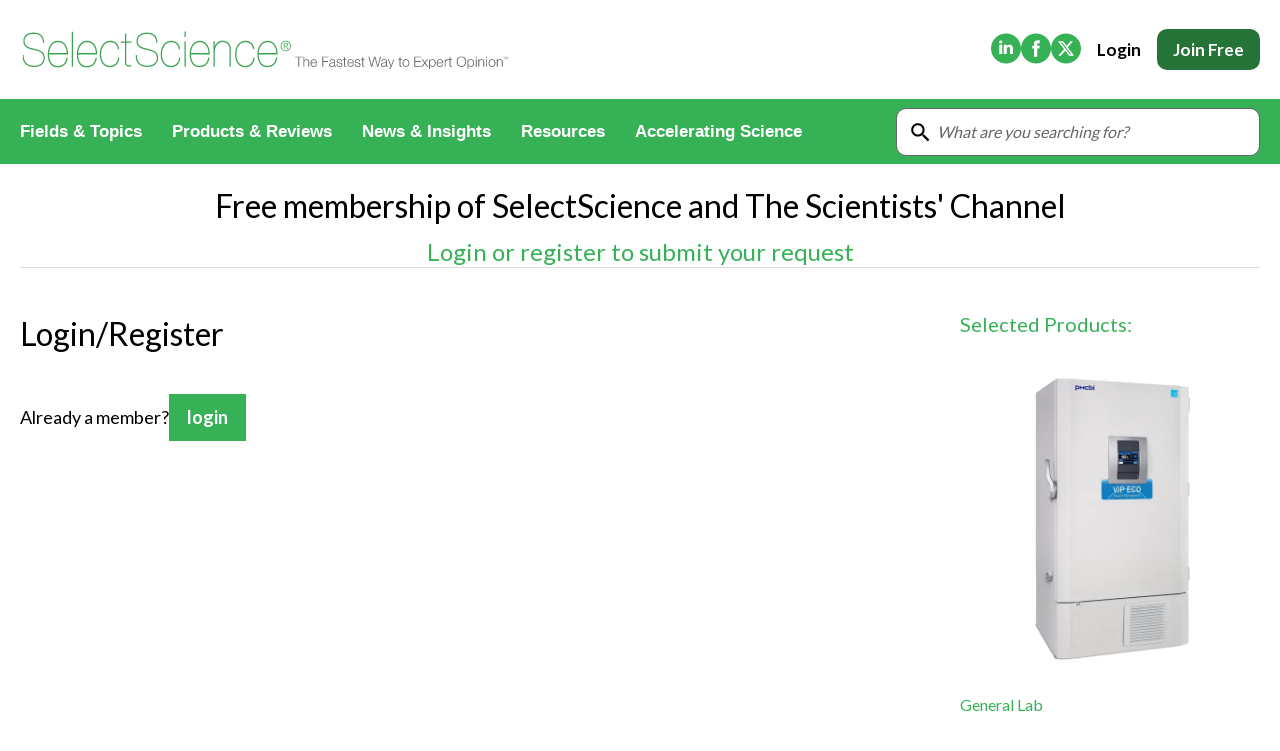

--- FILE ---
content_type: text/html; charset=utf-8
request_url: https://www.selectscience.net/register/?id=i-p-210981
body_size: 22888
content:
<!DOCTYPE html><html lang="en"><head><meta charSet="utf-8"/><meta name="viewport" content="width=device-width, initial-scale=1"/><link rel="preload" href="/_static/images/logo.svg" as="image" fetchPriority="high"/><link rel="stylesheet" href="/_next/static/css/4c81b31e664d6fc9.css" data-precedence="next"/><link rel="stylesheet" href="/_next/static/css/92f7e433317a83a5.css" data-precedence="next"/><link rel="stylesheet" href="/_next/static/css/d48a042cca38c27c.css" data-precedence="next"/><link rel="stylesheet" href="/_next/static/css/11233da4ce39e25d.css" data-precedence="next"/><link rel="stylesheet" href="/_next/static/css/de2121c8c653e04f.css" data-precedence="next"/><link rel="stylesheet" href="/_next/static/css/f5199782c08b7cc2.css" data-precedence="next"/><link rel="stylesheet" href="/_next/static/css/a17e1fa6187b78b5.css" data-precedence="next"/><link rel="preload" as="script" fetchPriority="low" href="/_next/static/chunks/webpack-550d0949f0eb4123.js"/><script src="/_next/static/chunks/1dd3208c-9e304277c0cedd86.js" async=""></script><script src="/_next/static/chunks/1456-de63d3a80bff3bf7.js" async=""></script><script src="/_next/static/chunks/main-app-c97b4ad2a6965599.js" async=""></script><script src="/_next/static/chunks/app/(frontend)/(forms)/layout-bf0c10c545f3caee.js" async=""></script><script src="/_next/static/chunks/app/layout-43f15781d6cd7181.js" async=""></script><script src="/_next/static/chunks/3623-14eea6885e11f7dd.js" async=""></script><script src="/_next/static/chunks/3272-65bab587413daf44.js" async=""></script><script src="/_next/static/chunks/1099-05e4ee31db1e8f03.js" async=""></script><script src="/_next/static/chunks/4060-4f64bdf90384f5c4.js" async=""></script><script src="/_next/static/chunks/8821-dde446ac2ccddb4d.js" async=""></script><script src="/_next/static/chunks/9265-8f538c18169e7228.js" async=""></script><script src="/_next/static/chunks/app/(frontend)/layout-8285d51e1bf61cb1.js" async=""></script><script src="/_next/static/chunks/7106-e718a69f648fc3db.js" async=""></script><script src="/_next/static/chunks/8337-8f18504c449d2d04.js" async=""></script><script src="/_next/static/chunks/6209-d3bad04ab0d8cde1.js" async=""></script><script src="/_next/static/chunks/4102-0fd4dad0b776e49c.js" async=""></script><script src="/_next/static/chunks/app/(frontend)/page-6f8b33b323d1c4e3.js" async=""></script><script src="/_next/static/chunks/120-129e91d239e19aa5.js" async=""></script><script src="/_next/static/chunks/5367-0538699663a6d199.js" async=""></script><script src="/_next/static/chunks/8601-ba31588640d7196f.js" async=""></script><script src="/_next/static/chunks/2141-35638a294160b01e.js" async=""></script><script src="/_next/static/chunks/102-009324ef73fefb21.js" async=""></script><script src="/_next/static/chunks/app/(frontend)/(forms)/register/page-af035200609e3e6f.js" async=""></script><link rel="preload" href="https://challenges.cloudflare.com/turnstile/v0/api.js?render=explicit" as="script"/><link rel="preload" href="https://cookie-cdn.cookiepro.com/scripttemplates/otSDKStub.js" as="script"/><link rel="preload" href="https://assets.zephr.com/zephr-browser/1.6.2/zephr-browser.umd.js" as="script"/><link rel="preload" href="https://www.googletagmanager.com/gtm.js?id=GTM-P6CZB35X" as="script"/><meta name="robots" content="noindex"/><meta property="og:image" content="https://www.selectscience.net/select_science_social_share.jpg"/><meta property="og:image:alt" content="SelectScience"/><meta name="twitter:card" content="summary_large_image"/><meta name="twitter:image" content="https://www.selectscience.net/select_science_social_share.jpg"/><meta name="twitter:image:alt" content="SelectScience"/><meta name="next-size-adjust"/><script src="/_next/static/chunks/polyfills-42372ed130431b0a.js" noModule=""></script></head><body class="__className_47a102"><!--$--><header class="Header_header__wEHeU " aria-label="Global Site Header"><div class="Container_Container___tEPn "><div class="Header_headerTop__XJs7p"><a href="/"><picture><source media="(max-width: 992px)" srcSet="/_static/images/logo-mobile.svg"/><img alt="SelectScience" fetchPriority="high" width="442" height="45" decoding="async" data-nimg="1" class="Header_logo__lpVdK" style="color:transparent" src="/_static/images/logo.svg"/></picture></a><div class="Header_headerTopAside__7Ggzn"><nav><ul class="SocialIcons_social__KTtn0"><li><a href="https://www.linkedin.com/company/selectScience" rel="noopener noreferrer nofollow" target="_blank"><svg xmlns="http://www.w3.org/2000/svg" width="30" height="31" fill="none"><path fill-rule="evenodd" clip-rule="evenodd" d="M15 30.501c8.284 0 15-6.716 15-15 0-8.284-6.716-15-15-15-8.284 0-15 6.716-15 15 0 8.284 6.716 15 15 15Zm-6.822-9.62h3.001v-9.028h-3v9.028ZM9.698 7.5C8.672 7.501 8 8.175 8 9.061c0 .866.652 1.56 1.659 1.56h.02c1.046 0 1.697-.694 1.697-1.56-.02-.886-.651-1.56-1.678-1.56ZM22 15.704v5.176h-3v-4.83c0-1.214-.435-2.042-1.521-2.042-.83 0-1.323.559-1.54 1.099-.079.193-.1.46-.1.731v5.042h-3.002s.04-8.18 0-9.027h3.002v1.28l-.02.029h.02v-.03c.399-.614 1.111-1.49 2.705-1.49C20.52 11.64 22 12.931 22 15.703Z" fill="currentColor"></path></svg><span class="sr-only">(Opens in new tab)</span></a></li><li><a href="https://www.facebook.com/SelectScience" rel="noopener noreferrer nofollow" target="_blank"><svg xmlns="http://www.w3.org/2000/svg" width="30" height="31" fill="none"><path fill-rule="evenodd" clip-rule="evenodd" d="M18.504 15.5h-2.25v8.16h-3.371V15.5h-1.685v-2.812h1.685v-1.689c0-2.294.95-3.658 3.653-3.658h2.25v2.812H17.38c-1.052 0-1.122.394-1.122 1.127l-.003 1.408h2.547l-.298 2.812ZM15 .5C6.716.5 0 7.217 0 15.5c0 8.285 6.716 15 15 15 8.285 0 15-6.715 15-15 0-8.284-6.715-15-15-15Z" fill="currentColor"></path></svg><span class="sr-only">(Opens in new tab)</span></a></li><li><a href="https://www.twitter.com/SelectScience" rel="noopener noreferrer nofollow" target="_blank"><svg width="30" height="31" fill="none" xmlns="http://www.w3.org/2000/svg"><path fill-rule="evenodd" clip-rule="evenodd" d="M15 30.501c8.284 0 15-6.716 15-15 0-8.284-6.716-15-15-15-8.284 0-15 6.716-15 15 0 8.284 6.716 15 15 15Zm7.165-22.313h-2.482l-4.089 4.673-3.533-4.673H6.942l6.114 7.998-5.798 6.627h2.486l4.472-5.111 3.913 5.111h4.992l-6.377-8.43 5.42-6.195Zm-1.98 13.142h-1.374L9.835 9.595h1.477l8.873 11.735Z" fill="currentColor"></path></svg><span class="sr-only">(Opens in new tab)</span></a></li></ul></nav><div class="Header_menuCta__pDNjd"><button type="button" class="CallToAction_cta__7LM6m CallToAction_medium__37hnn CallToAction_neutral__HcTrF CallToAction_text__3vBbJ " data-gtm="">Login</button><a class="CallToAction_cta__7LM6m CallToAction_medium__37hnn CallToAction_secondary__Kg__d CallToAction_field__zuoaK Header_ctaJoin__KJYr9" rel="nofollow" data-gtm="" href="/register">Join Free</a></div></div><svg xmlns="http://www.w3.org/2000/svg" width="30" height="30" fill="none" title="Open menu" class="Header_menuButton__t8NYp"><g clip-path="url(#a)"><path d="M3.75 22.5h22.5V20H3.75v2.5Zm0-6.25h22.5v-2.5H3.75v2.5Zm0-8.75V10h22.5V7.5H3.75Z" fill="currentColor"></path></g><defs><clipPath id="a"><path fill="currentColor" d="M0 0h30v30H0z"></path></clipPath></defs></svg></div></div><div aria-hidden="false" class="Header_menu__4z6eV" id="menu"><div class="Container_Container___tEPn Header_menuContainer__ncA4t"><div class="Header_menuWrapper__74g5a"><div class="Header_list__OaEEi"><button type="button" class="Header_item__GAh_I" aria-expanded="false" aria-haspopup="true"><div class="Header_itemLabel__hTGJp">Fields &amp; Topics</div><span class="Header_dropdownButton__Xers4"><svg xmlns="http://www.w3.org/2000/svg" width="20" height="20" fill="currentcolor" class="Header_chevron__EFIca"><path d="m7.812 15-.896-.896 4.125-4.125-4.125-4.125.896-.896 5.021 5.021L7.813 15Z" fill="currentcolor"></path></svg></span><div aria-expanded="false" class="Header_dropdown__Y2n9D " aria-haspopup="true"><div class="Header_dropdownList__mDGdB"><div class="Header_dropdownItem__VL4R6" aria-expanded="false" aria-haspopup="true"><a class="Header_dropdownLink__jW4XB" link_domain="" link_url="/field/life-sciences" outbound="false" data-gtm="nav_link_click" href="/field/life-sciences">Life Sciences<div class="Header_dropdownButton__Xers4"><svg xmlns="http://www.w3.org/2000/svg" width="20" height="20" fill="currentcolor" class="Header_chevron__EFIca"><path d="m7.812 15-.896-.896 4.125-4.125-4.125-4.125.896-.896 5.021 5.021L7.813 15Z" fill="currentcolor"></path></svg></div></a><div aria-expanded="false" class="Header_dropdown__Y2n9D " aria-haspopup="true"><div class="Header_dropdownList__mDGdB"><div class="Header_dropdownItem__VL4R6" aria-expanded="false" aria-haspopup="true"><a class="Header_dropdownLink__jW4XB" link_domain="" link_url="/field/life-sciences" outbound="false" data-gtm="nav_link_click" href="/field/life-sciences">All Content</a></div><div class="Header_dropdownItem__VL4R6" aria-expanded="false" aria-haspopup="true"><a class="Header_dropdownLink__jW4XB" link_domain="" link_url="/resources?fields=life-sciences" outbound="false" data-gtm="nav_link_click" href="/resources?fields=life-sciences">Applications &amp; Methods</a></div><div class="Header_dropdownItem__VL4R6" aria-expanded="false" aria-haspopup="true"><a class="Header_dropdownLink__jW4XB" link_domain="" link_url="/articles?fields=life-sciences" outbound="false" data-gtm="nav_link_click" href="/articles?fields=life-sciences">News &amp; Articles</a></div><div class="Header_dropdownItem__VL4R6" aria-expanded="false" aria-haspopup="true"><a class="Header_dropdownLink__jW4XB" link_domain="" link_url="/videos?fields=life-sciences" outbound="false" data-gtm="nav_link_click" href="/videos?fields=life-sciences">Videos</a></div><div class="Header_dropdownItem__VL4R6" aria-expanded="false" aria-haspopup="true"><a class="Header_dropdownLink__jW4XB" link_domain="" link_url="/events?fields=life-sciences" outbound="false" data-gtm="nav_link_click" href="/events?fields=life-sciences">Events &amp; Summits</a></div><div class="Header_dropdownItem__VL4R6" aria-expanded="false" aria-haspopup="true"><a class="Header_dropdownLink__jW4XB" link_domain="" link_url="/webinars?fields=life-sciences" outbound="false" data-gtm="nav_link_click" href="/webinars?fields=life-sciences">Webinars</a></div></div></div></div><div class="Header_dropdownItem__VL4R6" aria-expanded="false" aria-haspopup="true"><a class="Header_dropdownLink__jW4XB" link_domain="" link_url="/field/drug-discovery-and-development" outbound="false" data-gtm="nav_link_click" href="/field/drug-discovery-and-development">Drug Discovery &amp; Development<div class="Header_dropdownButton__Xers4"><svg xmlns="http://www.w3.org/2000/svg" width="20" height="20" fill="currentcolor" class="Header_chevron__EFIca"><path d="m7.812 15-.896-.896 4.125-4.125-4.125-4.125.896-.896 5.021 5.021L7.813 15Z" fill="currentcolor"></path></svg></div></a><div aria-expanded="false" class="Header_dropdown__Y2n9D " aria-haspopup="true"><div class="Header_dropdownList__mDGdB"><div class="Header_dropdownItem__VL4R6" aria-expanded="false" aria-haspopup="true"><a class="Header_dropdownLink__jW4XB" link_domain="" link_url="/biopharmaceuticals-2179" outbound="false" data-gtm="nav_link_click" href="/biopharmaceuticals-2179">Biopharmaceuticals</a></div><div class="Header_dropdownItem__VL4R6" aria-expanded="false" aria-haspopup="true"><a class="Header_dropdownLink__jW4XB" link_domain="" link_url="/field/basic-research" outbound="false" data-gtm="nav_link_click" href="/field/basic-research">Basic Research</a></div><div class="Header_dropdownItem__VL4R6" aria-expanded="false" aria-haspopup="true"><a class="Header_dropdownLink__jW4XB" link_domain="" link_url="/field/target-discovery" outbound="false" data-gtm="nav_link_click" href="/field/target-discovery">Target Discovery</a></div><div class="Header_dropdownItem__VL4R6" aria-expanded="false" aria-haspopup="true"><a class="Header_dropdownLink__jW4XB" link_domain="" link_url="/field/lead-discovery" outbound="false" data-gtm="nav_link_click" href="/field/lead-discovery">Lead Discovery</a></div><div class="Header_dropdownItem__VL4R6" aria-expanded="false" aria-haspopup="true"><a class="Header_dropdownLink__jW4XB" link_domain="" link_url="/field/pre-clinical-development" outbound="false" data-gtm="nav_link_click" href="/field/pre-clinical-development">Pre-Clinical Development</a></div><div class="Header_dropdownItem__VL4R6" aria-expanded="false" aria-haspopup="true"><a class="Header_dropdownLink__jW4XB" link_domain="" link_url="/field/clinical-development" outbound="false" data-gtm="nav_link_click" href="/field/clinical-development">Clinical Development</a></div><div class="Header_dropdownItem__VL4R6" aria-expanded="false" aria-haspopup="true"><a class="Header_dropdownLink__jW4XB" link_domain="" link_url="/field/drug-manufacturing" outbound="false" data-gtm="nav_link_click" href="/field/drug-manufacturing">Drug Manufacturing</a></div></div></div></div><div class="Header_dropdownItem__VL4R6" aria-expanded="false" aria-haspopup="true"><a class="Header_dropdownLink__jW4XB" link_domain="" link_url="/field/clinical-diagnostics" outbound="false" data-gtm="nav_link_click" href="/field/clinical-diagnostics">Clinical Diagnostics<div class="Header_dropdownButton__Xers4"><svg xmlns="http://www.w3.org/2000/svg" width="20" height="20" fill="currentcolor" class="Header_chevron__EFIca"><path d="m7.812 15-.896-.896 4.125-4.125-4.125-4.125.896-.896 5.021 5.021L7.813 15Z" fill="currentcolor"></path></svg></div></a><div aria-expanded="false" class="Header_dropdown__Y2n9D " aria-haspopup="true"><div class="Header_dropdownList__mDGdB"><div class="Header_dropdownItem__VL4R6" aria-expanded="false" aria-haspopup="true"><a class="Header_dropdownLink__jW4XB" link_domain="" link_url="/field/clinical-diagnostics" outbound="false" data-gtm="nav_link_click" href="/field/clinical-diagnostics">All Content</a></div><div class="Header_dropdownItem__VL4R6" aria-expanded="false" aria-haspopup="true"><a class="Header_dropdownLink__jW4XB" link_domain="" link_url="/clinical24" outbound="false" data-gtm="nav_link_click" href="/clinical24">CLINICAL24</a></div><div class="Header_dropdownItem__VL4R6" aria-expanded="false" aria-haspopup="true"><a class="Header_dropdownLink__jW4XB" link_domain="" link_url="/resources?fields=clinical-diagnostics" outbound="false" data-gtm="nav_link_click" href="/resources?fields=clinical-diagnostics">Applications &amp; Methods</a></div><div class="Header_dropdownItem__VL4R6" aria-expanded="false" aria-haspopup="true"><a class="Header_dropdownLink__jW4XB" link_domain="" link_url="/articles?fields=clinical-diagnostics" outbound="false" data-gtm="nav_link_click" href="/articles?fields=clinical-diagnostics">News &amp; Articles</a></div><div class="Header_dropdownItem__VL4R6" aria-expanded="false" aria-haspopup="true"><a class="Header_dropdownLink__jW4XB" link_domain="" link_url="/videos?fields=clinical-diagnostics" outbound="false" data-gtm="nav_link_click" href="/videos?fields=clinical-diagnostics">Videos</a></div><div class="Header_dropdownItem__VL4R6" aria-expanded="false" aria-haspopup="true"><a class="Header_dropdownLink__jW4XB" link_domain="" link_url="/events?fields=clinical-diagnostics" outbound="false" data-gtm="nav_link_click" href="/events?fields=clinical-diagnostics">Events &amp; Summits</a></div><div class="Header_dropdownItem__VL4R6" aria-expanded="false" aria-haspopup="true"><a class="Header_dropdownLink__jW4XB" link_domain="" link_url="/webinars?fields=clinical-diagnostics" outbound="false" data-gtm="nav_link_click" href="/webinars?fields=clinical-diagnostics">Webinars</a></div><div class="Header_dropdownItem__VL4R6" aria-expanded="false" aria-haspopup="true"><a class="Header_dropdownLink__jW4XB" link_domain="" link_url="/quality-control-in-science-for-a-safer-world" outbound="false" data-gtm="nav_link_click" href="/quality-control-in-science-for-a-safer-world">Immersive Content</a></div></div></div></div><div class="Header_dropdownItem__VL4R6" aria-expanded="false" aria-haspopup="true"><a class="Header_dropdownLink__jW4XB" link_domain="" link_url="/field/environmental" outbound="false" data-gtm="nav_link_click" href="/field/environmental">Environmental<div class="Header_dropdownButton__Xers4"><svg xmlns="http://www.w3.org/2000/svg" width="20" height="20" fill="currentcolor" class="Header_chevron__EFIca"><path d="m7.812 15-.896-.896 4.125-4.125-4.125-4.125.896-.896 5.021 5.021L7.813 15Z" fill="currentcolor"></path></svg></div></a><div aria-expanded="false" class="Header_dropdown__Y2n9D " aria-haspopup="true"><div class="Header_dropdownList__mDGdB"><div class="Header_dropdownItem__VL4R6" aria-expanded="false" aria-haspopup="true"><a class="Header_dropdownLink__jW4XB" link_domain="" link_url="/field/environmental" outbound="false" data-gtm="nav_link_click" href="/field/environmental">All Content</a></div><div class="Header_dropdownItem__VL4R6" aria-expanded="false" aria-haspopup="true"><a class="Header_dropdownLink__jW4XB" link_domain="" link_url="/resources?fields=environmental" outbound="false" data-gtm="nav_link_click" href="/resources?fields=environmental">Applications &amp; Methods</a></div><div class="Header_dropdownItem__VL4R6" aria-expanded="false" aria-haspopup="true"><a class="Header_dropdownLink__jW4XB" link_domain="" link_url="/articles?fields=environmental" outbound="false" data-gtm="nav_link_click" href="/articles?fields=environmental">News &amp; Articles</a></div><div class="Header_dropdownItem__VL4R6" aria-expanded="false" aria-haspopup="true"><a class="Header_dropdownLink__jW4XB" link_domain="" link_url="/videos?fields=environmental" outbound="false" data-gtm="nav_link_click" href="/videos?fields=environmental">Videos</a></div><div class="Header_dropdownItem__VL4R6" aria-expanded="false" aria-haspopup="true"><a class="Header_dropdownLink__jW4XB" link_domain="" link_url="/events?fields=environmental" outbound="false" data-gtm="nav_link_click" href="/events?fields=environmental">Events &amp; Summits</a></div><div class="Header_dropdownItem__VL4R6" aria-expanded="false" aria-haspopup="true"><a class="Header_dropdownLink__jW4XB" link_domain="" link_url="/webinars?fields=environmental" outbound="false" data-gtm="nav_link_click" href="/webinars?fields=environmental">Webinars</a></div></div></div></div><div class="Header_dropdownItem__VL4R6" aria-expanded="false" aria-haspopup="true"><a class="Header_dropdownLink__jW4XB" link_domain="" link_url="/field/materials" outbound="false" data-gtm="nav_link_click" href="/field/materials">Materials<div class="Header_dropdownButton__Xers4"><svg xmlns="http://www.w3.org/2000/svg" width="20" height="20" fill="currentcolor" class="Header_chevron__EFIca"><path d="m7.812 15-.896-.896 4.125-4.125-4.125-4.125.896-.896 5.021 5.021L7.813 15Z" fill="currentcolor"></path></svg></div></a><div aria-expanded="false" class="Header_dropdown__Y2n9D " aria-haspopup="true"><div class="Header_dropdownList__mDGdB"><div class="Header_dropdownItem__VL4R6" aria-expanded="false" aria-haspopup="true"><a class="Header_dropdownLink__jW4XB" link_domain="" link_url="/field/materials" outbound="false" data-gtm="nav_link_click" href="/field/materials">All Content</a></div><div class="Header_dropdownItem__VL4R6" aria-expanded="false" aria-haspopup="true"><a class="Header_dropdownLink__jW4XB" link_domain="" link_url="/resources?fields=materials" outbound="false" data-gtm="nav_link_click" href="/resources?fields=materials">Applications &amp; Methods</a></div><div class="Header_dropdownItem__VL4R6" aria-expanded="false" aria-haspopup="true"><a class="Header_dropdownLink__jW4XB" link_domain="" link_url="/articles?fields=materials" outbound="false" data-gtm="nav_link_click" href="/articles?fields=materials">News &amp; Articles</a></div><div class="Header_dropdownItem__VL4R6" aria-expanded="false" aria-haspopup="true"><a class="Header_dropdownLink__jW4XB" link_domain="" link_url="/videos?fields=materials" outbound="false" data-gtm="nav_link_click" href="/videos?fields=materials">Videos</a></div><div class="Header_dropdownItem__VL4R6" aria-expanded="false" aria-haspopup="true"><a class="Header_dropdownLink__jW4XB" link_domain="" link_url="/events?fields=materials" outbound="false" data-gtm="nav_link_click" href="/events?fields=materials">Events &amp; Summits</a></div><div class="Header_dropdownItem__VL4R6" aria-expanded="false" aria-haspopup="true"><a class="Header_dropdownLink__jW4XB" link_domain="" link_url="/webinars?fields=materials" outbound="false" data-gtm="nav_link_click" href="/webinars?fields=materials">Webinars</a></div></div></div></div><div class="Header_dropdownItem__VL4R6" aria-expanded="false" aria-haspopup="true"><a class="Header_dropdownLink__jW4XB" link_domain="" link_url="/field/food-and-beverage" outbound="false" data-gtm="nav_link_click" href="/field/food-and-beverage">Food &amp; Beverage<div class="Header_dropdownButton__Xers4"><svg xmlns="http://www.w3.org/2000/svg" width="20" height="20" fill="currentcolor" class="Header_chevron__EFIca"><path d="m7.812 15-.896-.896 4.125-4.125-4.125-4.125.896-.896 5.021 5.021L7.813 15Z" fill="currentcolor"></path></svg></div></a><div aria-expanded="false" class="Header_dropdown__Y2n9D " aria-haspopup="true"><div class="Header_dropdownList__mDGdB"><div class="Header_dropdownItem__VL4R6" aria-expanded="false" aria-haspopup="true"><a class="Header_dropdownLink__jW4XB" link_domain="" link_url="/field/food-and-beverage" outbound="false" data-gtm="nav_link_click" href="/field/food-and-beverage">All Content</a></div><div class="Header_dropdownItem__VL4R6" aria-expanded="false" aria-haspopup="true"><a class="Header_dropdownLink__jW4XB" link_domain="" link_url="/resources?fields=food-and-beverage" outbound="false" data-gtm="nav_link_click" href="/resources?fields=food-and-beverage">Applications &amp; Methods</a></div><div class="Header_dropdownItem__VL4R6" aria-expanded="false" aria-haspopup="true"><a class="Header_dropdownLink__jW4XB" link_domain="" link_url="/articles?fields=food-and-beverage" outbound="false" data-gtm="nav_link_click" href="/articles?fields=food-and-beverage">News &amp; Articles</a></div><div class="Header_dropdownItem__VL4R6" aria-expanded="false" aria-haspopup="true"><a class="Header_dropdownLink__jW4XB" link_domain="" link_url="/videos?fields=food-and-beverage" outbound="false" data-gtm="nav_link_click" href="/videos?fields=food-and-beverage">Videos</a></div><div class="Header_dropdownItem__VL4R6" aria-expanded="false" aria-haspopup="true"><a class="Header_dropdownLink__jW4XB" link_domain="" link_url="/events?fields=food-and-beverage" outbound="false" data-gtm="nav_link_click" href="/events?fields=food-and-beverage">Events &amp; Summits</a></div><div class="Header_dropdownItem__VL4R6" aria-expanded="false" aria-haspopup="true"><a class="Header_dropdownLink__jW4XB" link_domain="" link_url="/webinars?fields=food-and-beverage" outbound="false" data-gtm="nav_link_click" href="/webinars?fields=food-and-beverage">Webinars</a></div></div></div></div><div class="Header_dropdownItem__VL4R6" aria-expanded="false" aria-haspopup="true"><a class="Header_dropdownLink__jW4XB" link_domain="" link_url="/field/general-lab" outbound="false" data-gtm="nav_link_click" href="/field/general-lab">General Lab<div class="Header_dropdownButton__Xers4"><svg xmlns="http://www.w3.org/2000/svg" width="20" height="20" fill="currentcolor" class="Header_chevron__EFIca"><path d="m7.812 15-.896-.896 4.125-4.125-4.125-4.125.896-.896 5.021 5.021L7.813 15Z" fill="currentcolor"></path></svg></div></a><div aria-expanded="false" class="Header_dropdown__Y2n9D " aria-haspopup="true"><div class="Header_dropdownList__mDGdB"><div class="Header_dropdownItem__VL4R6" aria-expanded="false" aria-haspopup="true"><a class="Header_dropdownLink__jW4XB" link_domain="" link_url="/field/general-lab" outbound="false" data-gtm="nav_link_click" href="/field/general-lab">All Content</a></div><div class="Header_dropdownItem__VL4R6" aria-expanded="false" aria-haspopup="true"><a class="Header_dropdownLink__jW4XB" link_domain="" link_url="/resources?fields=general-lab" outbound="false" data-gtm="nav_link_click" href="/resources?fields=general-lab">Applications &amp; Methods</a></div><div class="Header_dropdownItem__VL4R6" aria-expanded="false" aria-haspopup="true"><a class="Header_dropdownLink__jW4XB" link_domain="" link_url="/articles?fields=general-lab" outbound="false" data-gtm="nav_link_click" href="/articles?fields=general-lab">News &amp; Articles</a></div><div class="Header_dropdownItem__VL4R6" aria-expanded="false" aria-haspopup="true"><a class="Header_dropdownLink__jW4XB" link_domain="" link_url="/videos?fields=general-lab" outbound="false" data-gtm="nav_link_click" href="/videos?fields=general-lab">Videos</a></div><div class="Header_dropdownItem__VL4R6" aria-expanded="false" aria-haspopup="true"><a class="Header_dropdownLink__jW4XB" link_domain="" link_url="/events?fields=general-lab" outbound="false" data-gtm="nav_link_click" href="/events?fields=general-lab">Events &amp; Summits</a></div><div class="Header_dropdownItem__VL4R6" aria-expanded="false" aria-haspopup="true"><a class="Header_dropdownLink__jW4XB" link_domain="" link_url="/webinars?fields=general-lab" outbound="false" data-gtm="nav_link_click" href="/webinars?fields=general-lab">Webinars</a></div></div></div></div><div class="Header_dropdownItem__VL4R6" aria-expanded="false" aria-haspopup="true"><a class="Header_dropdownLink__jW4XB" link_domain="" link_url="/field/lab-automation" outbound="false" data-gtm="nav_link_click" href="/field/lab-automation">Lab Automation<div class="Header_dropdownButton__Xers4"><svg xmlns="http://www.w3.org/2000/svg" width="20" height="20" fill="currentcolor" class="Header_chevron__EFIca"><path d="m7.812 15-.896-.896 4.125-4.125-4.125-4.125.896-.896 5.021 5.021L7.813 15Z" fill="currentcolor"></path></svg></div></a><div aria-expanded="false" class="Header_dropdown__Y2n9D " aria-haspopup="true"><div class="Header_dropdownList__mDGdB"><div class="Header_dropdownItem__VL4R6" aria-expanded="false" aria-haspopup="true"><a class="Header_dropdownLink__jW4XB" link_domain="" link_url="/field/lab-automation" outbound="false" data-gtm="nav_link_click" href="/field/lab-automation">All Content</a></div><div class="Header_dropdownItem__VL4R6" aria-expanded="false" aria-haspopup="true"><a class="Header_dropdownLink__jW4XB" link_domain="" link_url="/resources?fields=lab-automation" outbound="false" data-gtm="nav_link_click" href="/resources?fields=lab-automation">Applications &amp; Methods</a></div><div class="Header_dropdownItem__VL4R6" aria-expanded="false" aria-haspopup="true"><a class="Header_dropdownLink__jW4XB" link_domain="" link_url="/articles?fields=lab-automation" outbound="false" data-gtm="nav_link_click" href="/articles?fields=lab-automation">News &amp; Articles</a></div><div class="Header_dropdownItem__VL4R6" aria-expanded="false" aria-haspopup="true"><a class="Header_dropdownLink__jW4XB" link_domain="" link_url="/videos?fields=lab-automation" outbound="false" data-gtm="nav_link_click" href="/videos?fields=lab-automation">Videos</a></div><div class="Header_dropdownItem__VL4R6" aria-expanded="false" aria-haspopup="true"><a class="Header_dropdownLink__jW4XB" link_domain="" link_url="/events?fields=lab-automation" outbound="false" data-gtm="nav_link_click" href="/events?fields=lab-automation">Events &amp; Summits</a></div><div class="Header_dropdownItem__VL4R6" aria-expanded="false" aria-haspopup="true"><a class="Header_dropdownLink__jW4XB" link_domain="" link_url="/webinars?fields=lab-automation" outbound="false" data-gtm="nav_link_click" href="/webinars?fields=lab-automation">Webinars</a></div></div></div></div><div class="Header_dropdownItem__VL4R6" aria-expanded="false" aria-haspopup="true"><a class="Header_dropdownLink__jW4XB" link_domain="" link_url="/field/lab-informatics" outbound="false" data-gtm="nav_link_click" href="/field/lab-informatics">Lab Informatics<div class="Header_dropdownButton__Xers4"><svg xmlns="http://www.w3.org/2000/svg" width="20" height="20" fill="currentcolor" class="Header_chevron__EFIca"><path d="m7.812 15-.896-.896 4.125-4.125-4.125-4.125.896-.896 5.021 5.021L7.813 15Z" fill="currentcolor"></path></svg></div></a><div aria-expanded="false" class="Header_dropdown__Y2n9D " aria-haspopup="true"><div class="Header_dropdownList__mDGdB"><div class="Header_dropdownItem__VL4R6" aria-expanded="false" aria-haspopup="true"><a class="Header_dropdownLink__jW4XB" link_domain="" link_url="/field/lab-informatics" outbound="false" data-gtm="nav_link_click" href="/field/lab-informatics">All Content</a></div><div class="Header_dropdownItem__VL4R6" aria-expanded="false" aria-haspopup="true"><a class="Header_dropdownLink__jW4XB" link_domain="" link_url="/resources?fields=lab-informatics" outbound="false" data-gtm="nav_link_click" href="/resources?fields=lab-informatics">Applications &amp; Methods</a></div><div class="Header_dropdownItem__VL4R6" aria-expanded="false" aria-haspopup="true"><a class="Header_dropdownLink__jW4XB" link_domain="" link_url="/articles?fields=lab-informatics" outbound="false" data-gtm="nav_link_click" href="/articles?fields=lab-informatics">News &amp; Articles</a></div><div class="Header_dropdownItem__VL4R6" aria-expanded="false" aria-haspopup="true"><a class="Header_dropdownLink__jW4XB" link_domain="" link_url="/videos?fields=lab-informatics" outbound="false" data-gtm="nav_link_click" href="/videos?fields=lab-informatics">Videos</a></div><div class="Header_dropdownItem__VL4R6" aria-expanded="false" aria-haspopup="true"><a class="Header_dropdownLink__jW4XB" link_domain="" link_url="/events?fields=lab-informatics" outbound="false" data-gtm="nav_link_click" href="/events?fields=lab-informatics">Events &amp; Summits</a></div><div class="Header_dropdownItem__VL4R6" aria-expanded="false" aria-haspopup="true"><a class="Header_dropdownLink__jW4XB" link_domain="" link_url="/webinars?fields=lab-informatics" outbound="false" data-gtm="nav_link_click" href="/webinars?fields=lab-informatics">Webinars</a></div></div></div></div><div class="Header_dropdownItem__VL4R6" aria-expanded="false" aria-haspopup="true"><a class="Header_dropdownLink__jW4XB" link_domain="" link_url="/field/separations" outbound="false" data-gtm="nav_link_click" href="/field/separations">Separations<div class="Header_dropdownButton__Xers4"><svg xmlns="http://www.w3.org/2000/svg" width="20" height="20" fill="currentcolor" class="Header_chevron__EFIca"><path d="m7.812 15-.896-.896 4.125-4.125-4.125-4.125.896-.896 5.021 5.021L7.813 15Z" fill="currentcolor"></path></svg></div></a><div aria-expanded="false" class="Header_dropdown__Y2n9D " aria-haspopup="true"><div class="Header_dropdownList__mDGdB"><div class="Header_dropdownItem__VL4R6" aria-expanded="false" aria-haspopup="true"><a class="Header_dropdownLink__jW4XB" link_domain="" link_url="/field/separations" outbound="false" data-gtm="nav_link_click" href="/field/separations">All Content</a></div><div class="Header_dropdownItem__VL4R6" aria-expanded="false" aria-haspopup="true"><a class="Header_dropdownLink__jW4XB" link_domain="" link_url="/resources?fields=separations" outbound="false" data-gtm="nav_link_click" href="/resources?fields=separations">Applications &amp; Methods</a></div><div class="Header_dropdownItem__VL4R6" aria-expanded="false" aria-haspopup="true"><a class="Header_dropdownLink__jW4XB" link_domain="" link_url="/articles?fields=separations" outbound="false" data-gtm="nav_link_click" href="/articles?fields=separations">News &amp; Articles</a></div><div class="Header_dropdownItem__VL4R6" aria-expanded="false" aria-haspopup="true"><a class="Header_dropdownLink__jW4XB" link_domain="" link_url="/videos?fields=separations" outbound="false" data-gtm="nav_link_click" href="/videos?fields=separations">Videos</a></div><div class="Header_dropdownItem__VL4R6" aria-expanded="false" aria-haspopup="true"><a class="Header_dropdownLink__jW4XB" link_domain="" link_url="/events?fields=separations" outbound="false" data-gtm="nav_link_click" href="/events?fields=separations">Events &amp; Summits</a></div><div class="Header_dropdownItem__VL4R6" aria-expanded="false" aria-haspopup="true"><a class="Header_dropdownLink__jW4XB" link_domain="" link_url="/webinars?fields=separations" outbound="false" data-gtm="nav_link_click" href="/webinars?fields=separations">Webinars</a></div></div></div></div><div class="Header_dropdownItem__VL4R6" aria-expanded="false" aria-haspopup="true"><a class="Header_dropdownLink__jW4XB" link_domain="" link_url="/field/spectroscopy" outbound="false" data-gtm="nav_link_click" href="/field/spectroscopy">Spectroscopy<div class="Header_dropdownButton__Xers4"><svg xmlns="http://www.w3.org/2000/svg" width="20" height="20" fill="currentcolor" class="Header_chevron__EFIca"><path d="m7.812 15-.896-.896 4.125-4.125-4.125-4.125.896-.896 5.021 5.021L7.813 15Z" fill="currentcolor"></path></svg></div></a><div aria-expanded="false" class="Header_dropdown__Y2n9D " aria-haspopup="true"><div class="Header_dropdownList__mDGdB"><div class="Header_dropdownItem__VL4R6" aria-expanded="false" aria-haspopup="true"><a class="Header_dropdownLink__jW4XB" link_domain="" link_url="/field/spectroscopy" outbound="false" data-gtm="nav_link_click" href="/field/spectroscopy">All Content</a></div><div class="Header_dropdownItem__VL4R6" aria-expanded="false" aria-haspopup="true"><a class="Header_dropdownLink__jW4XB" link_domain="" link_url="/resources?fields=spectroscopy" outbound="false" data-gtm="nav_link_click" href="/resources?fields=spectroscopy">Applications &amp; Methods</a></div><div class="Header_dropdownItem__VL4R6" aria-expanded="false" aria-haspopup="true"><a class="Header_dropdownLink__jW4XB" link_domain="" link_url="/articles?fields=spectroscopy" outbound="false" data-gtm="nav_link_click" href="/articles?fields=spectroscopy">News &amp; Articles</a></div><div class="Header_dropdownItem__VL4R6" aria-expanded="false" aria-haspopup="true"><a class="Header_dropdownLink__jW4XB" link_domain="" link_url="/videos?fields=spectroscopy" outbound="false" data-gtm="nav_link_click" href="/videos?fields=spectroscopy">Videos</a></div><div class="Header_dropdownItem__VL4R6" aria-expanded="false" aria-haspopup="true"><a class="Header_dropdownLink__jW4XB" link_domain="" link_url="/events?fields=spectroscopy" outbound="false" data-gtm="nav_link_click" href="/events?fields=spectroscopy">Events &amp; Summits</a></div><div class="Header_dropdownItem__VL4R6" aria-expanded="false" aria-haspopup="true"><a class="Header_dropdownLink__jW4XB" link_domain="" link_url="/webinars?fields=spectroscopy" outbound="false" data-gtm="nav_link_click" href="/webinars?fields=spectroscopy">Webinars</a></div></div></div></div><div class="Header_dropdownItem__VL4R6" aria-expanded="false" aria-haspopup="true"><a class="Header_dropdownLink__jW4XB" link_domain="" link_url="/field/forensics" outbound="false" data-gtm="nav_link_click" href="/field/forensics">Forensics<div class="Header_dropdownButton__Xers4"><svg xmlns="http://www.w3.org/2000/svg" width="20" height="20" fill="currentcolor" class="Header_chevron__EFIca"><path d="m7.812 15-.896-.896 4.125-4.125-4.125-4.125.896-.896 5.021 5.021L7.813 15Z" fill="currentcolor"></path></svg></div></a><div aria-expanded="false" class="Header_dropdown__Y2n9D " aria-haspopup="true"><div class="Header_dropdownList__mDGdB"><div class="Header_dropdownItem__VL4R6" aria-expanded="false" aria-haspopup="true"><a class="Header_dropdownLink__jW4XB" link_domain="" link_url="/field/forensics" outbound="false" data-gtm="nav_link_click" href="/field/forensics">All Content</a></div><div class="Header_dropdownItem__VL4R6" aria-expanded="false" aria-haspopup="true"><a class="Header_dropdownLink__jW4XB" link_domain="" link_url="/resources?fields=forensics" outbound="false" data-gtm="nav_link_click" href="/resources?fields=forensics">Applications &amp; Methods</a></div><div class="Header_dropdownItem__VL4R6" aria-expanded="false" aria-haspopup="true"><a class="Header_dropdownLink__jW4XB" link_domain="" link_url="/articles?fields=forensics" outbound="false" data-gtm="nav_link_click" href="/articles?fields=forensics">News &amp; Articles</a></div><div class="Header_dropdownItem__VL4R6" aria-expanded="false" aria-haspopup="true"><a class="Header_dropdownLink__jW4XB" link_domain="" link_url="/videos?fields=forensics" outbound="false" data-gtm="nav_link_click" href="/videos?fields=forensics">Videos</a></div><div class="Header_dropdownItem__VL4R6" aria-expanded="false" aria-haspopup="true"><a class="Header_dropdownLink__jW4XB" link_domain="" link_url="/events?fields=forensics" outbound="false" data-gtm="nav_link_click" href="/events?fields=forensics">Events &amp; Summits</a></div><div class="Header_dropdownItem__VL4R6" aria-expanded="false" aria-haspopup="true"><a class="Header_dropdownLink__jW4XB" link_domain="" link_url="/webinars?fields=forensics" outbound="false" data-gtm="nav_link_click" href="/webinars?fields=forensics">Webinars</a></div></div></div></div><div class="Header_dropdownItem__VL4R6" aria-expanded="false" aria-haspopup="true"><a class="Header_dropdownLink__jW4XB" link_domain="" link_url="/field/cannabis-testing" outbound="false" data-gtm="nav_link_click" href="/field/cannabis-testing">Cannabis Testing<div class="Header_dropdownButton__Xers4"><svg xmlns="http://www.w3.org/2000/svg" width="20" height="20" fill="currentcolor" class="Header_chevron__EFIca"><path d="m7.812 15-.896-.896 4.125-4.125-4.125-4.125.896-.896 5.021 5.021L7.813 15Z" fill="currentcolor"></path></svg></div></a><div aria-expanded="false" class="Header_dropdown__Y2n9D " aria-haspopup="true"><div class="Header_dropdownList__mDGdB"><div class="Header_dropdownItem__VL4R6" aria-expanded="false" aria-haspopup="true"><a class="Header_dropdownLink__jW4XB" link_domain="" link_url="/field/cannabis-testing" outbound="false" data-gtm="nav_link_click" href="/field/cannabis-testing">All Content</a></div><div class="Header_dropdownItem__VL4R6" aria-expanded="false" aria-haspopup="true"><a class="Header_dropdownLink__jW4XB" link_domain="" link_url="/resources?fields=cannabis-testing" outbound="false" data-gtm="nav_link_click" href="/resources?fields=cannabis-testing">Applications &amp; Methods</a></div><div class="Header_dropdownItem__VL4R6" aria-expanded="false" aria-haspopup="true"><a class="Header_dropdownLink__jW4XB" link_domain="" link_url="/articles?fields=cannabis-testing" outbound="false" data-gtm="nav_link_click" href="/articles?fields=cannabis-testing">News &amp; Articles</a></div><div class="Header_dropdownItem__VL4R6" aria-expanded="false" aria-haspopup="true"><a class="Header_dropdownLink__jW4XB" link_domain="" link_url="/videos?fields=cannabis-testing" outbound="false" data-gtm="nav_link_click" href="/videos?fields=cannabis-testing">Videos</a></div><div class="Header_dropdownItem__VL4R6" aria-expanded="false" aria-haspopup="true"><a class="Header_dropdownLink__jW4XB" link_domain="" link_url="/events?fields=cannabis-testing" outbound="false" data-gtm="nav_link_click" href="/events?fields=cannabis-testing">Events &amp; Summits</a></div><div class="Header_dropdownItem__VL4R6" aria-expanded="false" aria-haspopup="true"><a class="Header_dropdownLink__jW4XB" link_domain="" link_url="/webinars?fields=cannabis-testing" outbound="false" data-gtm="nav_link_click" href="/webinars?fields=cannabis-testing">Webinars</a></div></div></div></div></div></div></button><button type="button" class="Header_item__GAh_I" aria-expanded="false" aria-haspopup="true"><div class="Header_itemLabel__hTGJp">Products &amp; Reviews</div><span class="Header_dropdownButton__Xers4"><svg xmlns="http://www.w3.org/2000/svg" width="20" height="20" fill="currentcolor" class="Header_chevron__EFIca"><path d="m7.812 15-.896-.896 4.125-4.125-4.125-4.125.896-.896 5.021 5.021L7.813 15Z" fill="currentcolor"></path></svg></span><div aria-expanded="false" class="Header_dropdown__Y2n9D " aria-haspopup="true"><div class="Header_dropdownList__mDGdB"><div class="Header_dropdownItem__VL4R6" aria-expanded="false" aria-haspopup="true"><a class="Header_dropdownLink__jW4XB" link_domain="" link_url="/products" outbound="false" data-gtm="nav_link_click" href="/products">All Products &amp; Reviews<div class="Header_dropdownButton__Xers4"><svg xmlns="http://www.w3.org/2000/svg" width="20" height="20" fill="currentcolor" class="Header_chevron__EFIca"><path d="m7.812 15-.896-.896 4.125-4.125-4.125-4.125.896-.896 5.021 5.021L7.813 15Z" fill="currentcolor"></path></svg></div></a><div aria-expanded="false" class="Header_dropdown__Y2n9D " aria-haspopup="true"><div class="Header_dropdownList__mDGdB"><div class="Header_dropdownItem__VL4R6" aria-expanded="false" aria-haspopup="true"><a class="Header_dropdownLink__jW4XB" link_domain="" link_url="/products" outbound="false" data-gtm="nav_link_click" href="/products">All Products</a></div><div class="Header_dropdownItem__VL4R6" aria-expanded="false" aria-haspopup="true"><a class="Header_dropdownLink__jW4XB" link_domain="" link_url="/products?fields=life-sciences" outbound="false" data-gtm="nav_link_click" href="/products?fields=life-sciences">Life Sciences</a></div><div class="Header_dropdownItem__VL4R6" aria-expanded="false" aria-haspopup="true"><a class="Header_dropdownLink__jW4XB" link_domain="" link_url="/products?fields=drug-discovery-and-development" outbound="false" data-gtm="nav_link_click" href="/products?fields=drug-discovery-and-development">Drug Discovery</a></div><div class="Header_dropdownItem__VL4R6" aria-expanded="false" aria-haspopup="true"><a class="Header_dropdownLink__jW4XB" link_domain="" link_url="/products?fields=clinical-diagnostics" outbound="false" data-gtm="nav_link_click" href="/products?fields=clinical-diagnostics">Clinical Diagnostics</a></div><div class="Header_dropdownItem__VL4R6" aria-expanded="false" aria-haspopup="true"><a class="Header_dropdownLink__jW4XB" link_domain="" link_url="/products?fields=environmental" outbound="false" data-gtm="nav_link_click" href="/products?fields=environmental">Environmental</a></div><div class="Header_dropdownItem__VL4R6" aria-expanded="false" aria-haspopup="true"><a class="Header_dropdownLink__jW4XB" link_domain="" link_url="/products?fields=materials" outbound="false" data-gtm="nav_link_click" href="/products?fields=materials">Materials</a></div><div class="Header_dropdownItem__VL4R6" aria-expanded="false" aria-haspopup="true"><a class="Header_dropdownLink__jW4XB" link_domain="" link_url="/products?fields=food-and-beverage" outbound="false" data-gtm="nav_link_click" href="/products?fields=food-and-beverage">Food &amp; Beverage</a></div><div class="Header_dropdownItem__VL4R6" aria-expanded="false" aria-haspopup="true"><a class="Header_dropdownLink__jW4XB" link_domain="" link_url="/products?fields=general-lab" outbound="false" data-gtm="nav_link_click" href="/products?fields=general-lab">General Lab</a></div><div class="Header_dropdownItem__VL4R6" aria-expanded="false" aria-haspopup="true"><a class="Header_dropdownLink__jW4XB" link_domain="" link_url="/products?fields=lab-automation" outbound="false" data-gtm="nav_link_click" href="/products?fields=lab-automation">Lab Automation</a></div><div class="Header_dropdownItem__VL4R6" aria-expanded="false" aria-haspopup="true"><a class="Header_dropdownLink__jW4XB" link_domain="" link_url="/products?fields=lab-informatics" outbound="false" data-gtm="nav_link_click" href="/products?fields=lab-informatics">Lab Informatics</a></div><div class="Header_dropdownItem__VL4R6" aria-expanded="false" aria-haspopup="true"><a class="Header_dropdownLink__jW4XB" link_domain="" link_url="/products?fields=separations" outbound="false" data-gtm="nav_link_click" href="/products?fields=separations">Separations</a></div><div class="Header_dropdownItem__VL4R6" aria-expanded="false" aria-haspopup="true"><a class="Header_dropdownLink__jW4XB" link_domain="" link_url="/products?fields=spectroscopy" outbound="false" data-gtm="nav_link_click" href="/products?fields=spectroscopy">Spectroscopy</a></div><div class="Header_dropdownItem__VL4R6" aria-expanded="false" aria-haspopup="true"><a class="Header_dropdownLink__jW4XB" link_domain="" link_url="/products?fields=forensics" outbound="false" data-gtm="nav_link_click" href="/products?fields=forensics">Forensics</a></div><div class="Header_dropdownItem__VL4R6" aria-expanded="false" aria-haspopup="true"><a class="Header_dropdownLink__jW4XB" link_domain="" link_url="/products?fields=cannabis-testing" outbound="false" data-gtm="nav_link_click" href="/products?fields=cannabis-testing">Cannabis Testing</a></div></div></div></div><div class="Header_dropdownItem__VL4R6" aria-expanded="false" aria-haspopup="true"><a class="Header_dropdownLink__jW4XB" link_domain="" link_url="/antibodies" outbound="false" data-gtm="nav_link_click" href="/antibodies">All Antibodies &amp; Reviews</a></div><div class="Header_dropdownItem__VL4R6" aria-expanded="false" aria-haspopup="true"><a rel="nofollow" class="Header_dropdownLink__jW4XB" link_domain="" link_url="/review" outbound="false" data-gtm="nav_link_click" href="/review">Write a Review</a></div></div></div></button><button type="button" class="Header_item__GAh_I" aria-expanded="false" aria-haspopup="true"><div class="Header_itemLabel__hTGJp">News &amp; Insights</div><span class="Header_dropdownButton__Xers4"><svg xmlns="http://www.w3.org/2000/svg" width="20" height="20" fill="currentcolor" class="Header_chevron__EFIca"><path d="m7.812 15-.896-.896 4.125-4.125-4.125-4.125.896-.896 5.021 5.021L7.813 15Z" fill="currentcolor"></path></svg></span><div aria-expanded="false" class="Header_dropdown__Y2n9D " aria-haspopup="true"><div class="Header_dropdownList__mDGdB"><div class="Header_dropdownItem__VL4R6" aria-expanded="false" aria-haspopup="true"><a class="Header_dropdownLink__jW4XB" link_domain="" link_url="" outbound="false" data-gtm="nav_link_click" href="">News &amp; Articles<div class="Header_dropdownButton__Xers4"><svg xmlns="http://www.w3.org/2000/svg" width="20" height="20" fill="currentcolor" class="Header_chevron__EFIca"><path d="m7.812 15-.896-.896 4.125-4.125-4.125-4.125.896-.896 5.021 5.021L7.813 15Z" fill="currentcolor"></path></svg></div></a><div aria-expanded="false" class="Header_dropdown__Y2n9D " aria-haspopup="true"><div class="Header_dropdownList__mDGdB"><div class="Header_dropdownItem__VL4R6" aria-expanded="false" aria-haspopup="true"><a class="Header_dropdownLink__jW4XB" link_domain="" link_url="/articles" outbound="false" data-gtm="nav_link_click" href="/articles">All News &amp; Articles</a></div><div class="Header_dropdownItem__VL4R6" aria-expanded="false" aria-haspopup="true"><a class="Header_dropdownLink__jW4XB" link_domain="" link_url="/articles?fields=life-sciences" outbound="false" data-gtm="nav_link_click" href="/articles?fields=life-sciences">Life Sciences</a></div><div class="Header_dropdownItem__VL4R6" aria-expanded="false" aria-haspopup="true"><a class="Header_dropdownLink__jW4XB" link_domain="" link_url="/articles?fields=drug-discovery-and-development" outbound="false" data-gtm="nav_link_click" href="/articles?fields=drug-discovery-and-development">Drug Discovery</a></div><div class="Header_dropdownItem__VL4R6" aria-expanded="false" aria-haspopup="true"><a class="Header_dropdownLink__jW4XB" link_domain="" link_url="/articles?fields=clinical-diagnostics" outbound="false" data-gtm="nav_link_click" href="/articles?fields=clinical-diagnostics">Clinical Diagnostics</a></div><div class="Header_dropdownItem__VL4R6" aria-expanded="false" aria-haspopup="true"><a class="Header_dropdownLink__jW4XB" link_domain="" link_url="/articles?fields=environmental" outbound="false" data-gtm="nav_link_click" href="/articles?fields=environmental">Environmental</a></div><div class="Header_dropdownItem__VL4R6" aria-expanded="false" aria-haspopup="true"><a class="Header_dropdownLink__jW4XB" link_domain="" link_url="/articles?fields=materials" outbound="false" data-gtm="nav_link_click" href="/articles?fields=materials">Materials</a></div><div class="Header_dropdownItem__VL4R6" aria-expanded="false" aria-haspopup="true"><a class="Header_dropdownLink__jW4XB" link_domain="" link_url="/articles?fields=food-and-beverage" outbound="false" data-gtm="nav_link_click" href="/articles?fields=food-and-beverage">Food &amp; Beverage</a></div><div class="Header_dropdownItem__VL4R6" aria-expanded="false" aria-haspopup="true"><a class="Header_dropdownLink__jW4XB" link_domain="" link_url="/articles?fields=general-lab" outbound="false" data-gtm="nav_link_click" href="/articles?fields=general-lab">General Lab</a></div><div class="Header_dropdownItem__VL4R6" aria-expanded="false" aria-haspopup="true"><a class="Header_dropdownLink__jW4XB" link_domain="" link_url="/articles?fields=lab-automation" outbound="false" data-gtm="nav_link_click" href="/articles?fields=lab-automation">Lab Automation</a></div><div class="Header_dropdownItem__VL4R6" aria-expanded="false" aria-haspopup="true"><a class="Header_dropdownLink__jW4XB" link_domain="" link_url="/articles?fields=lab-informatics" outbound="false" data-gtm="nav_link_click" href="/articles?fields=lab-informatics">Lab Informatics</a></div><div class="Header_dropdownItem__VL4R6" aria-expanded="false" aria-haspopup="true"><a class="Header_dropdownLink__jW4XB" link_domain="" link_url="/articles?fields=separations" outbound="false" data-gtm="nav_link_click" href="/articles?fields=separations">Separations</a></div><div class="Header_dropdownItem__VL4R6" aria-expanded="false" aria-haspopup="true"><a class="Header_dropdownLink__jW4XB" link_domain="" link_url="/articles?fields=spectroscopy" outbound="false" data-gtm="nav_link_click" href="/articles?fields=spectroscopy">Spectroscopy</a></div><div class="Header_dropdownItem__VL4R6" aria-expanded="false" aria-haspopup="true"><a class="Header_dropdownLink__jW4XB" link_domain="" link_url="/articles?fields=forensics" outbound="false" data-gtm="nav_link_click" href="/articles?fields=forensics">Forensics</a></div><div class="Header_dropdownItem__VL4R6" aria-expanded="false" aria-haspopup="true"><a class="Header_dropdownLink__jW4XB" link_domain="" link_url="/articles?fields=cannabis-testing" outbound="false" data-gtm="nav_link_click" href="/articles?fields=cannabis-testing">Cannabis Testing</a></div></div></div></div><div class="Header_dropdownItem__VL4R6" aria-expanded="false" aria-haspopup="true"><a class="Header_dropdownLink__jW4XB" link_domain="" link_url="" outbound="false" data-gtm="nav_link_click" href="">Webinars<div class="Header_dropdownButton__Xers4"><svg xmlns="http://www.w3.org/2000/svg" width="20" height="20" fill="currentcolor" class="Header_chevron__EFIca"><path d="m7.812 15-.896-.896 4.125-4.125-4.125-4.125.896-.896 5.021 5.021L7.813 15Z" fill="currentcolor"></path></svg></div></a><div aria-expanded="false" class="Header_dropdown__Y2n9D " aria-haspopup="true"><div class="Header_dropdownList__mDGdB"><div class="Header_dropdownItem__VL4R6" aria-expanded="false" aria-haspopup="true"><a class="Header_dropdownLink__jW4XB" link_domain="" link_url="/webinars" outbound="false" data-gtm="nav_link_click" href="/webinars">All Webinars</a></div><div class="Header_dropdownItem__VL4R6" aria-expanded="false" aria-haspopup="true"><a class="Header_dropdownLink__jW4XB" link_domain="" link_url="/webinars?fields=life-sciences" outbound="false" data-gtm="nav_link_click" href="/webinars?fields=life-sciences">Life Sciences</a></div><div class="Header_dropdownItem__VL4R6" aria-expanded="false" aria-haspopup="true"><a class="Header_dropdownLink__jW4XB" link_domain="" link_url="/webinars?fields=drug-discovery-and-development" outbound="false" data-gtm="nav_link_click" href="/webinars?fields=drug-discovery-and-development">Drug Discovery</a></div><div class="Header_dropdownItem__VL4R6" aria-expanded="false" aria-haspopup="true"><a class="Header_dropdownLink__jW4XB" link_domain="" link_url="/webinars?fields=clinical-diagnostics" outbound="false" data-gtm="nav_link_click" href="/webinars?fields=clinical-diagnostics">Clinical Diagnostics</a></div><div class="Header_dropdownItem__VL4R6" aria-expanded="false" aria-haspopup="true"><a class="Header_dropdownLink__jW4XB" link_domain="" link_url="/webinars?fields=environmental" outbound="false" data-gtm="nav_link_click" href="/webinars?fields=environmental">Environmental</a></div><div class="Header_dropdownItem__VL4R6" aria-expanded="false" aria-haspopup="true"><a class="Header_dropdownLink__jW4XB" link_domain="" link_url="/webinars?fields=materials" outbound="false" data-gtm="nav_link_click" href="/webinars?fields=materials">Materials</a></div><div class="Header_dropdownItem__VL4R6" aria-expanded="false" aria-haspopup="true"><a class="Header_dropdownLink__jW4XB" link_domain="" link_url="/webinars?fields=food-and-beverage" outbound="false" data-gtm="nav_link_click" href="/webinars?fields=food-and-beverage">Food &amp; Beverage</a></div><div class="Header_dropdownItem__VL4R6" aria-expanded="false" aria-haspopup="true"><a class="Header_dropdownLink__jW4XB" link_domain="" link_url="/webinars?fields=general-lab" outbound="false" data-gtm="nav_link_click" href="/webinars?fields=general-lab">General Lab</a></div><div class="Header_dropdownItem__VL4R6" aria-expanded="false" aria-haspopup="true"><a class="Header_dropdownLink__jW4XB" link_domain="" link_url="/webinars?fields=lab-automation" outbound="false" data-gtm="nav_link_click" href="/webinars?fields=lab-automation">Lab Automation</a></div><div class="Header_dropdownItem__VL4R6" aria-expanded="false" aria-haspopup="true"><a class="Header_dropdownLink__jW4XB" link_domain="" link_url="/webinars?fields=lab-informatics" outbound="false" data-gtm="nav_link_click" href="/webinars?fields=lab-informatics">Lab Informatics</a></div><div class="Header_dropdownItem__VL4R6" aria-expanded="false" aria-haspopup="true"><a class="Header_dropdownLink__jW4XB" link_domain="" link_url="/webinars?fields=separations" outbound="false" data-gtm="nav_link_click" href="/webinars?fields=separations">Separations</a></div><div class="Header_dropdownItem__VL4R6" aria-expanded="false" aria-haspopup="true"><a class="Header_dropdownLink__jW4XB" link_domain="" link_url="/webinars?fields=spectroscopy" outbound="false" data-gtm="nav_link_click" href="/webinars?fields=spectroscopy">Spectroscopy</a></div><div class="Header_dropdownItem__VL4R6" aria-expanded="false" aria-haspopup="true"><a class="Header_dropdownLink__jW4XB" link_domain="" link_url="/webinars?fields=forensics" outbound="false" data-gtm="nav_link_click" href="/webinars?fields=forensics">Forensics</a></div><div class="Header_dropdownItem__VL4R6" aria-expanded="false" aria-haspopup="true"><a class="Header_dropdownLink__jW4XB" link_domain="" link_url="/webinars?fields=cannabis-testing" outbound="false" data-gtm="nav_link_click" href="/webinars?fields=cannabis-testing">Cannabis Testing</a></div></div></div></div><div class="Header_dropdownItem__VL4R6" aria-expanded="false" aria-haspopup="true"><a class="Header_dropdownLink__jW4XB" link_domain="" link_url="/techtalks" outbound="false" data-gtm="nav_link_click" href="/techtalks">TechTalks</a></div><div class="Header_dropdownItem__VL4R6" aria-expanded="false" aria-haspopup="true"><a class="Header_dropdownLink__jW4XB" link_domain="" link_url="" outbound="false" data-gtm="nav_link_click" href="">Events &amp; Summits<div class="Header_dropdownButton__Xers4"><svg xmlns="http://www.w3.org/2000/svg" width="20" height="20" fill="currentcolor" class="Header_chevron__EFIca"><path d="m7.812 15-.896-.896 4.125-4.125-4.125-4.125.896-.896 5.021 5.021L7.813 15Z" fill="currentcolor"></path></svg></div></a><div aria-expanded="false" class="Header_dropdown__Y2n9D " aria-haspopup="true"><div class="Header_dropdownList__mDGdB"><div class="Header_dropdownItem__VL4R6" aria-expanded="false" aria-haspopup="true"><a class="Header_dropdownLink__jW4XB" link_domain="" link_url="/events" outbound="false" data-gtm="nav_link_click" href="/events">All Events &amp; Summits</a></div><div class="Header_dropdownItem__VL4R6" aria-expanded="false" aria-haspopup="true"><a class="Header_dropdownLink__jW4XB" link_domain="" link_url="/events?fields=life-sciences" outbound="false" data-gtm="nav_link_click" href="/events?fields=life-sciences">Life Sciences</a></div><div class="Header_dropdownItem__VL4R6" aria-expanded="false" aria-haspopup="true"><a class="Header_dropdownLink__jW4XB" link_domain="" link_url="/events?fields=drug-discovery-and-development" outbound="false" data-gtm="nav_link_click" href="/events?fields=drug-discovery-and-development">Drug Discovery</a></div><div class="Header_dropdownItem__VL4R6" aria-expanded="false" aria-haspopup="true"><a class="Header_dropdownLink__jW4XB" link_domain="" link_url="/events?fields=clinical-diagnostics" outbound="false" data-gtm="nav_link_click" href="/events?fields=clinical-diagnostics">Clinical Diagnostics</a></div><div class="Header_dropdownItem__VL4R6" aria-expanded="false" aria-haspopup="true"><a class="Header_dropdownLink__jW4XB" link_domain="" link_url="/events?fields=environmental" outbound="false" data-gtm="nav_link_click" href="/events?fields=environmental">Environmental</a></div><div class="Header_dropdownItem__VL4R6" aria-expanded="false" aria-haspopup="true"><a class="Header_dropdownLink__jW4XB" link_domain="" link_url="/events?fields=materials" outbound="false" data-gtm="nav_link_click" href="/events?fields=materials">Materials</a></div><div class="Header_dropdownItem__VL4R6" aria-expanded="false" aria-haspopup="true"><a class="Header_dropdownLink__jW4XB" link_domain="" link_url="/events?fields=food-and-beverage" outbound="false" data-gtm="nav_link_click" href="/events?fields=food-and-beverage">Food &amp; Beverage</a></div><div class="Header_dropdownItem__VL4R6" aria-expanded="false" aria-haspopup="true"><a class="Header_dropdownLink__jW4XB" link_domain="" link_url="/events?fields=general-lab" outbound="false" data-gtm="nav_link_click" href="/events?fields=general-lab">General Lab</a></div><div class="Header_dropdownItem__VL4R6" aria-expanded="false" aria-haspopup="true"><a class="Header_dropdownLink__jW4XB" link_domain="" link_url="/events?fields=lab-automation" outbound="false" data-gtm="nav_link_click" href="/events?fields=lab-automation">Lab Automation</a></div><div class="Header_dropdownItem__VL4R6" aria-expanded="false" aria-haspopup="true"><a class="Header_dropdownLink__jW4XB" link_domain="" link_url="/events?fields=lab-informatics" outbound="false" data-gtm="nav_link_click" href="/events?fields=lab-informatics">Lab Informatics</a></div><div class="Header_dropdownItem__VL4R6" aria-expanded="false" aria-haspopup="true"><a class="Header_dropdownLink__jW4XB" link_domain="" link_url="/events?fields=separations" outbound="false" data-gtm="nav_link_click" href="/events?fields=separations">Separations</a></div><div class="Header_dropdownItem__VL4R6" aria-expanded="false" aria-haspopup="true"><a class="Header_dropdownLink__jW4XB" link_domain="" link_url="/events?fields=spectroscopy" outbound="false" data-gtm="nav_link_click" href="/events?fields=spectroscopy">Spectroscopy</a></div><div class="Header_dropdownItem__VL4R6" aria-expanded="false" aria-haspopup="true"><a class="Header_dropdownLink__jW4XB" link_domain="" link_url="/events?fields=forensics" outbound="false" data-gtm="nav_link_click" href="/events?fields=forensics">Forensics</a></div><div class="Header_dropdownItem__VL4R6" aria-expanded="false" aria-haspopup="true"><a class="Header_dropdownLink__jW4XB" link_domain="" link_url="/events?fields=cannabis-testing" outbound="false" data-gtm="nav_link_click" href="/events?fields=cannabis-testing">Cannabis Testing</a></div></div></div></div><div class="Header_dropdownItem__VL4R6" aria-expanded="false" aria-haspopup="true"><a class="Header_dropdownLink__jW4XB" link_domain="" link_url="/editorial-features" outbound="false" data-gtm="nav_link_click" href="/editorial-features">Editorial Features</a></div><div class="Header_dropdownItem__VL4R6" aria-expanded="false" aria-haspopup="true"><a class="Header_dropdownLink__jW4XB" link_domain="" link_url="/content-hubs" outbound="false" data-gtm="nav_link_click" href="/content-hubs">Immersive Content</a></div></div></div></button><button type="button" class="Header_item__GAh_I" aria-expanded="false" aria-haspopup="true"><div class="Header_itemLabel__hTGJp">Resources</div><span class="Header_dropdownButton__Xers4"><svg xmlns="http://www.w3.org/2000/svg" width="20" height="20" fill="currentcolor" class="Header_chevron__EFIca"><path d="m7.812 15-.896-.896 4.125-4.125-4.125-4.125.896-.896 5.021 5.021L7.813 15Z" fill="currentcolor"></path></svg></span><div aria-expanded="false" class="Header_dropdown__Y2n9D " aria-haspopup="true"><div class="Header_dropdownList__mDGdB"><div class="Header_dropdownItem__VL4R6" aria-expanded="false" aria-haspopup="true"><a class="Header_dropdownLink__jW4XB" link_domain="" link_url="/resources" outbound="false" data-gtm="nav_link_click" href="/resources">Applications &amp; Methods<div class="Header_dropdownButton__Xers4"><svg xmlns="http://www.w3.org/2000/svg" width="20" height="20" fill="currentcolor" class="Header_chevron__EFIca"><path d="m7.812 15-.896-.896 4.125-4.125-4.125-4.125.896-.896 5.021 5.021L7.813 15Z" fill="currentcolor"></path></svg></div></a><div aria-expanded="false" class="Header_dropdown__Y2n9D " aria-haspopup="true"><div class="Header_dropdownList__mDGdB"><div class="Header_dropdownItem__VL4R6" aria-expanded="false" aria-haspopup="true"><a class="Header_dropdownLink__jW4XB" link_domain="" link_url="/resources" outbound="false" data-gtm="nav_link_click" href="/resources">All Applications &amp; Methods</a></div><div class="Header_dropdownItem__VL4R6" aria-expanded="false" aria-haspopup="true"><a class="Header_dropdownLink__jW4XB" link_domain="" link_url="/resources?fields=life-sciences" outbound="false" data-gtm="nav_link_click" href="/resources?fields=life-sciences">Life Sciences</a></div><div class="Header_dropdownItem__VL4R6" aria-expanded="false" aria-haspopup="true"><a class="Header_dropdownLink__jW4XB" link_domain="" link_url="/resources?fields=drug-discovery-and-development" outbound="false" data-gtm="nav_link_click" href="/resources?fields=drug-discovery-and-development">Drug Discovery</a></div><div class="Header_dropdownItem__VL4R6" aria-expanded="false" aria-haspopup="true"><a class="Header_dropdownLink__jW4XB" link_domain="" link_url="/resources?fields=clinical-diagnostics" outbound="false" data-gtm="nav_link_click" href="/resources?fields=clinical-diagnostics">Clinical Diagnostics</a></div><div class="Header_dropdownItem__VL4R6" aria-expanded="false" aria-haspopup="true"><a class="Header_dropdownLink__jW4XB" link_domain="" link_url="/resources?fields=environmental" outbound="false" data-gtm="nav_link_click" href="/resources?fields=environmental">Environmental</a></div><div class="Header_dropdownItem__VL4R6" aria-expanded="false" aria-haspopup="true"><a class="Header_dropdownLink__jW4XB" link_domain="" link_url="/resources?fields=materials" outbound="false" data-gtm="nav_link_click" href="/resources?fields=materials">Materials</a></div><div class="Header_dropdownItem__VL4R6" aria-expanded="false" aria-haspopup="true"><a class="Header_dropdownLink__jW4XB" link_domain="" link_url="/resources?fields=food-and-beverage" outbound="false" data-gtm="nav_link_click" href="/resources?fields=food-and-beverage">Food &amp; Beverage</a></div><div class="Header_dropdownItem__VL4R6" aria-expanded="false" aria-haspopup="true"><a class="Header_dropdownLink__jW4XB" link_domain="" link_url="/resources?fields=general-lab" outbound="false" data-gtm="nav_link_click" href="/resources?fields=general-lab">General Lab</a></div><div class="Header_dropdownItem__VL4R6" aria-expanded="false" aria-haspopup="true"><a class="Header_dropdownLink__jW4XB" link_domain="" link_url="/resources?fields=lab-automation" outbound="false" data-gtm="nav_link_click" href="/resources?fields=lab-automation">Lab Automation</a></div><div class="Header_dropdownItem__VL4R6" aria-expanded="false" aria-haspopup="true"><a class="Header_dropdownLink__jW4XB" link_domain="" link_url="/resources?fields=lab-informatics" outbound="false" data-gtm="nav_link_click" href="/resources?fields=lab-informatics">Lab Informatics</a></div><div class="Header_dropdownItem__VL4R6" aria-expanded="false" aria-haspopup="true"><a class="Header_dropdownLink__jW4XB" link_domain="" link_url="/resources?fields=separations" outbound="false" data-gtm="nav_link_click" href="/resources?fields=separations">Separations</a></div><div class="Header_dropdownItem__VL4R6" aria-expanded="false" aria-haspopup="true"><a class="Header_dropdownLink__jW4XB" link_domain="" link_url="/resources?fields=spectroscopy" outbound="false" data-gtm="nav_link_click" href="/resources?fields=spectroscopy">Spectroscopy</a></div><div class="Header_dropdownItem__VL4R6" aria-expanded="false" aria-haspopup="true"><a class="Header_dropdownLink__jW4XB" link_domain="" link_url="/resources?fields=forensics" outbound="false" data-gtm="nav_link_click" href="/resources?fields=forensics">Forensics</a></div><div class="Header_dropdownItem__VL4R6" aria-expanded="false" aria-haspopup="true"><a class="Header_dropdownLink__jW4XB" link_domain="" link_url="/resources?fields=cannabis-testing" outbound="false" data-gtm="nav_link_click" href="/resources?fields=cannabis-testing">Cannabis Testing</a></div></div></div></div><div class="Header_dropdownItem__VL4R6" aria-expanded="false" aria-haspopup="true"><a class="Header_dropdownLink__jW4XB" link_domain="" link_url="/resources?subType=applicationEbooks" outbound="false" data-gtm="nav_link_click" href="/resources?subType=applicationEbooks">Application eBooks<div class="Header_dropdownButton__Xers4"><svg xmlns="http://www.w3.org/2000/svg" width="20" height="20" fill="currentcolor" class="Header_chevron__EFIca"><path d="m7.812 15-.896-.896 4.125-4.125-4.125-4.125.896-.896 5.021 5.021L7.813 15Z" fill="currentcolor"></path></svg></div></a><div aria-expanded="false" class="Header_dropdown__Y2n9D " aria-haspopup="true"><div class="Header_dropdownList__mDGdB"><div class="Header_dropdownItem__VL4R6" aria-expanded="false" aria-haspopup="true"><a class="Header_dropdownLink__jW4XB" link_domain="" link_url="/resources?subType=applicationEbooks" outbound="false" data-gtm="nav_link_click" href="/resources?subType=applicationEbooks">All application eBooks</a></div><div class="Header_dropdownItem__VL4R6" aria-expanded="false" aria-haspopup="true"><a class="Header_dropdownLink__jW4XB" link_domain="" link_url="/resources?fields=life-sciences&amp;subType=applicationEbooks" outbound="false" data-gtm="nav_link_click" href="/resources?fields=life-sciences&amp;subType=applicationEbooks">Life Sciences</a></div><div class="Header_dropdownItem__VL4R6" aria-expanded="false" aria-haspopup="true"><a class="Header_dropdownLink__jW4XB" link_domain="" link_url="/resources?fields=drug-discovery-and-development&amp;subType=applicationEbooks" outbound="false" data-gtm="nav_link_click" href="/resources?fields=drug-discovery-and-development&amp;subType=applicationEbooks">Drug Discovery</a></div><div class="Header_dropdownItem__VL4R6" aria-expanded="false" aria-haspopup="true"><a class="Header_dropdownLink__jW4XB" link_domain="" link_url="/resources?fields=clinical-diagnostics&amp;subType=applicationEbooks" outbound="false" data-gtm="nav_link_click" href="/resources?fields=clinical-diagnostics&amp;subType=applicationEbooks">Clinical Diagnostics</a></div><div class="Header_dropdownItem__VL4R6" aria-expanded="false" aria-haspopup="true"><a class="Header_dropdownLink__jW4XB" link_domain="" link_url="/resources?fields=environmental&amp;subType=applicationEbooks" outbound="false" data-gtm="nav_link_click" href="/resources?fields=environmental&amp;subType=applicationEbooks">Environmental</a></div><div class="Header_dropdownItem__VL4R6" aria-expanded="false" aria-haspopup="true"><a class="Header_dropdownLink__jW4XB" link_domain="" link_url="/resources?fields=materials&amp;subType=applicationEbooks" outbound="false" data-gtm="nav_link_click" href="/resources?fields=materials&amp;subType=applicationEbooks">Materials</a></div><div class="Header_dropdownItem__VL4R6" aria-expanded="false" aria-haspopup="true"><a class="Header_dropdownLink__jW4XB" link_domain="" link_url="/resources?fields=food-and-beverage&amp;subType=applicationEbooks" outbound="false" data-gtm="nav_link_click" href="/resources?fields=food-and-beverage&amp;subType=applicationEbooks">Food &amp; Beverage</a></div><div class="Header_dropdownItem__VL4R6" aria-expanded="false" aria-haspopup="true"><a class="Header_dropdownLink__jW4XB" link_domain="" link_url="/resources?fields=general-lab&amp;subType=applicationEbooks" outbound="false" data-gtm="nav_link_click" href="/resources?fields=general-lab&amp;subType=applicationEbooks">General Lab</a></div><div class="Header_dropdownItem__VL4R6" aria-expanded="false" aria-haspopup="true"><a class="Header_dropdownLink__jW4XB" link_domain="" link_url="/resources?fields=lab-automation&amp;subType=applicationEbooks" outbound="false" data-gtm="nav_link_click" href="/resources?fields=lab-automation&amp;subType=applicationEbooks">Lab Automation</a></div><div class="Header_dropdownItem__VL4R6" aria-expanded="false" aria-haspopup="true"><a class="Header_dropdownLink__jW4XB" link_domain="" link_url="/resources?fields=lab-informatics&amp;subType=applicationEbooks" outbound="false" data-gtm="nav_link_click" href="/resources?fields=lab-informatics&amp;subType=applicationEbooks">Lab Informatics</a></div><div class="Header_dropdownItem__VL4R6" aria-expanded="false" aria-haspopup="true"><a class="Header_dropdownLink__jW4XB" link_domain="" link_url="/resources?fields=separations&amp;subType=applicationEbooks" outbound="false" data-gtm="nav_link_click" href="/resources?fields=separations&amp;subType=applicationEbooks">Separations</a></div><div class="Header_dropdownItem__VL4R6" aria-expanded="false" aria-haspopup="true"><a class="Header_dropdownLink__jW4XB" link_domain="" link_url="/resources?fields=spectroscopy&amp;subType=applicationEbooks" outbound="false" data-gtm="nav_link_click" href="/resources?fields=spectroscopy&amp;subType=applicationEbooks">Spectroscopy</a></div><div class="Header_dropdownItem__VL4R6" aria-expanded="false" aria-haspopup="true"><a class="Header_dropdownLink__jW4XB" link_domain="" link_url="/resources?fields=forensics&amp;subType=applicationEbooks" outbound="false" data-gtm="nav_link_click" href="/resources?fields=forensics&amp;subType=applicationEbooks">Forensics</a></div><div class="Header_dropdownItem__VL4R6" aria-expanded="false" aria-haspopup="true"><a class="Header_dropdownLink__jW4XB" link_domain="" link_url="/resources?fields=cannabis-testing&amp;subType=applicationEbooks" outbound="false" data-gtm="nav_link_click" href="/resources?fields=cannabis-testing&amp;subType=applicationEbooks">Cannabis Testing</a></div></div></div></div><div class="Header_dropdownItem__VL4R6" aria-expanded="false" aria-haspopup="true"><a class="Header_dropdownLink__jW4XB" link_domain="" link_url="/ebooks" outbound="false" data-gtm="nav_link_click" href="/ebooks">How-to-Buy eBooks</a></div><div class="Header_dropdownItem__VL4R6" aria-expanded="false" aria-haspopup="true"><a class="Header_dropdownLink__jW4XB" link_domain="" link_url="/videos" outbound="false" data-gtm="nav_link_click" href="/videos">Videos<div class="Header_dropdownButton__Xers4"><svg xmlns="http://www.w3.org/2000/svg" width="20" height="20" fill="currentcolor" class="Header_chevron__EFIca"><path d="m7.812 15-.896-.896 4.125-4.125-4.125-4.125.896-.896 5.021 5.021L7.813 15Z" fill="currentcolor"></path></svg></div></a><div aria-expanded="false" class="Header_dropdown__Y2n9D " aria-haspopup="true"><div class="Header_dropdownList__mDGdB"><div class="Header_dropdownItem__VL4R6" aria-expanded="false" aria-haspopup="true"><a class="Header_dropdownLink__jW4XB" link_domain="" link_url="/videos" outbound="false" data-gtm="nav_link_click" href="/videos">All Videos</a></div><div class="Header_dropdownItem__VL4R6" aria-expanded="false" aria-haspopup="true"><a class="Header_dropdownLink__jW4XB" link_domain="" link_url="/videos?fields=life-sciences" outbound="false" data-gtm="nav_link_click" href="/videos?fields=life-sciences">Life Sciences</a></div><div class="Header_dropdownItem__VL4R6" aria-expanded="false" aria-haspopup="true"><a class="Header_dropdownLink__jW4XB" link_domain="" link_url="/videos?fields=drug-discovery-and-development" outbound="false" data-gtm="nav_link_click" href="/videos?fields=drug-discovery-and-development">Drug Discovery</a></div><div class="Header_dropdownItem__VL4R6" aria-expanded="false" aria-haspopup="true"><a class="Header_dropdownLink__jW4XB" link_domain="" link_url="/videos?fields=clinical-diagnostics" outbound="false" data-gtm="nav_link_click" href="/videos?fields=clinical-diagnostics">Clinical Diagnostics</a></div><div class="Header_dropdownItem__VL4R6" aria-expanded="false" aria-haspopup="true"><a class="Header_dropdownLink__jW4XB" link_domain="" link_url="/videos?fields=environmental" outbound="false" data-gtm="nav_link_click" href="/videos?fields=environmental">Environmental</a></div><div class="Header_dropdownItem__VL4R6" aria-expanded="false" aria-haspopup="true"><a class="Header_dropdownLink__jW4XB" link_domain="" link_url="/videos?fields=materials" outbound="false" data-gtm="nav_link_click" href="/videos?fields=materials">Materials</a></div><div class="Header_dropdownItem__VL4R6" aria-expanded="false" aria-haspopup="true"><a class="Header_dropdownLink__jW4XB" link_domain="" link_url="/videos?fields=food-and-beverage" outbound="false" data-gtm="nav_link_click" href="/videos?fields=food-and-beverage">Food and Beverage</a></div><div class="Header_dropdownItem__VL4R6" aria-expanded="false" aria-haspopup="true"><a class="Header_dropdownLink__jW4XB" link_domain="" link_url="/videos?fields=general-lab" outbound="false" data-gtm="nav_link_click" href="/videos?fields=general-lab">General Lab</a></div><div class="Header_dropdownItem__VL4R6" aria-expanded="false" aria-haspopup="true"><a class="Header_dropdownLink__jW4XB" link_domain="" link_url="/videos?fields=lab-automation" outbound="false" data-gtm="nav_link_click" href="/videos?fields=lab-automation">Lab Automation</a></div><div class="Header_dropdownItem__VL4R6" aria-expanded="false" aria-haspopup="true"><a class="Header_dropdownLink__jW4XB" link_domain="" link_url="/videos?fields=lab-informatics" outbound="false" data-gtm="nav_link_click" href="/videos?fields=lab-informatics">Lab Informatics</a></div><div class="Header_dropdownItem__VL4R6" aria-expanded="false" aria-haspopup="true"><a class="Header_dropdownLink__jW4XB" link_domain="" link_url="/videos?fields=separations" outbound="false" data-gtm="nav_link_click" href="/videos?fields=separations">Separations</a></div><div class="Header_dropdownItem__VL4R6" aria-expanded="false" aria-haspopup="true"><a class="Header_dropdownLink__jW4XB" link_domain="" link_url="/videos?fields=spectroscopy" outbound="false" data-gtm="nav_link_click" href="/videos?fields=spectroscopy">Spectroscopy</a></div><div class="Header_dropdownItem__VL4R6" aria-expanded="false" aria-haspopup="true"><a class="Header_dropdownLink__jW4XB" link_domain="" link_url="/videos?fields=forensics" outbound="false" data-gtm="nav_link_click" href="/videos?fields=forensics">Forensics</a></div><div class="Header_dropdownItem__VL4R6" aria-expanded="false" aria-haspopup="true"><a class="Header_dropdownLink__jW4XB" link_domain="" link_url="/videos?fields=cannabis-testing" outbound="false" data-gtm="nav_link_click" href="/videos?fields=cannabis-testing">Cannabis Testing</a></div></div></div></div><div class="Header_dropdownItem__VL4R6" aria-expanded="false" aria-haspopup="true"><a class="Header_dropdownLink__jW4XB" link_domain="" link_url="https://selectscience.vercel.app/resources?subType=infographics" outbound="false" data-gtm="nav_link_click" href="https://selectscience.vercel.app/resources?subType=infographics">Infographics</a></div></div></div></button><a class="Header_itemLabel__hTGJp Header_item__GAh_I" link_domain="" link_url="https://www.selectscience.net/accelerating-science-in-unlocking-disease-mechanisms" outbound="false" data-gtm="nav_link_click" href="https://www.selectscience.net/accelerating-science-in-unlocking-disease-mechanisms">Accelerating Science</a></div></div><form class="Header_search__Vya8Z" action="/search"><svg xmlns="http://www.w3.org/2000/svg" width="25" height="25" fill="none" class="Header_searchIcon__yabwf"><g clip-path="url(#a)"><path d="M16.146 14.583h-.823l-.292-.28a6.74 6.74 0 0 0 1.636-4.407 6.77 6.77 0 1 0-6.771 6.77 6.74 6.74 0 0 0 4.406-1.635l.281.292v.823l5.209 5.198 1.552-1.552-5.198-5.209Zm-6.25 0a4.681 4.681 0 0 1-4.688-4.687 4.681 4.681 0 0 1 4.688-4.688 4.681 4.681 0 0 1 4.687 4.688 4.681 4.681 0 0 1-4.687 4.687Z" fill="#000"></path></g><defs><clipPath id="a"><path fill="#fff" d="M0 0h25v25H0z"></path></clipPath></defs></svg><label for="header-search"><!--$--><input id="header-search" class="Header_searchInput__DkkzH" type="search" placeholder="What are you searching for?" name="search"/><!--/$--></label></form></div></div></header><!--/$--><div class="layout"><main id="zephr-global-wall"><div class="register_register-form__vsHbc"><div class="grid Grid_grid__a_mC_ Grid_has-sm-gap__rSXVS"><div class="Cell_cell__rpCJj"><h1 class="PageHeading_page-heading__ZO_ik PageHeading_has-align-center__g5kIx">Free membership of SelectScience and The Scientists&#x27; Channel<!-- --> <span>Login or register to submit your request</span></h1></div></div><div class="grid Grid_grid__a_mC_ Grid_has-columns-2__XqmEi Grid_has-xl-gap__z0pU_ Grid_has-sm-padding__wnWMo Grid_has-sidebar__8C59g"><div class="Cell_cell__rpCJj"><div class="register_FormHeader__aXTjh"><h3>Login/Register</h3><div class="register_wrapper__PGpv_"><div class="register_description__tHvqr">Already a member?</div><div class="register_cta__pxd6O"><button type="button" class="CallToAction_cta__7LM6m CallToAction_medium__37hnn CallToAction_primary__hJfD1 CallToAction_field__zuoaK " data-gtm="">login</button></div></div></div><div class="ZephrForm_zephrForm__hjf9R form_form-input-base__hYZbW form_form-textarea__T1rwT form_form-radio-check-base__TnpJS form_form-radio-base__dbwfZ form_form-select-base__cHPEf form_form-radio-check-base-label__zM0NH form_form-submit-base__ANVYn"><div id="zephr-register-form"></div></div></div><div class="Cell_cell__rpCJj"><div class="grid Grid_grid__a_mC_ Grid_has-sm-gap__rSXVS"><div class="Cell_cell__rpCJj"><h4 class="formview_SidebarTitle__GTDMG">Selected Products:</h4></div><div class="Cell_cell__rpCJj"><article class="Card_card__pOdtZ HolisticCard_card__ZhzI7 HolisticCard_vertical__VReo9 HolisticCard_mobile-layout-horizontal__NOR7i"><figure><img alt="" loading="lazy" width="300" height="225" decoding="async" data-nimg="1" class="" style="color:transparent" sizes="(min-width: 630px) 300px, 100vw" srcSet="https://cdn.sanity.io/images/f5b6mtfn/selectscience-prod/5267e4e3dc8bbc2557e05ca05030970dbbad8040-1840x1840.jpg?w=640&amp;q=75&amp;fit=clip&amp;auto=format 640w, https://cdn.sanity.io/images/f5b6mtfn/selectscience-prod/5267e4e3dc8bbc2557e05ca05030970dbbad8040-1840x1840.jpg?w=750&amp;q=75&amp;fit=clip&amp;auto=format 750w, https://cdn.sanity.io/images/f5b6mtfn/selectscience-prod/5267e4e3dc8bbc2557e05ca05030970dbbad8040-1840x1840.jpg?w=828&amp;q=75&amp;fit=clip&amp;auto=format 828w, https://cdn.sanity.io/images/f5b6mtfn/selectscience-prod/5267e4e3dc8bbc2557e05ca05030970dbbad8040-1840x1840.jpg?w=1080&amp;q=75&amp;fit=clip&amp;auto=format 1080w, https://cdn.sanity.io/images/f5b6mtfn/selectscience-prod/5267e4e3dc8bbc2557e05ca05030970dbbad8040-1840x1840.jpg?w=1200&amp;q=75&amp;fit=clip&amp;auto=format 1200w, https://cdn.sanity.io/images/f5b6mtfn/selectscience-prod/5267e4e3dc8bbc2557e05ca05030970dbbad8040-1840x1840.jpg?w=1920&amp;q=75&amp;fit=clip&amp;auto=format 1920w, https://cdn.sanity.io/images/f5b6mtfn/selectscience-prod/5267e4e3dc8bbc2557e05ca05030970dbbad8040-1840x1840.jpg?w=2048&amp;q=75&amp;fit=clip&amp;auto=format 2048w, https://cdn.sanity.io/images/f5b6mtfn/selectscience-prod/5267e4e3dc8bbc2557e05ca05030970dbbad8040-1840x1840.jpg?w=3840&amp;q=75&amp;fit=clip&amp;auto=format 3840w" src="https://cdn.sanity.io/images/f5b6mtfn/selectscience-prod/5267e4e3dc8bbc2557e05ca05030970dbbad8040-1840x1840.jpg?w=3840&amp;q=75&amp;fit=clip&amp;auto=format"/></figure><div class="Card_body__kn0AJ HolisticCard_body__b_AuY"><div class="Card_header__L5g2P"><div class="HolisticCard_disabledLink__pwUO2">General Lab</div></div><h2>VIP ECO Natural Refrigerant -86°C Upright Freezer</h2><div class="HolisticCard_disabledLink__pwUO2">PHC Corporation of North America</div><div class="Card_flex__suXlv"></div><div class="Card_flexbetween__8KCjS"><div class="Rating_rating__USVoI"><svg class="Rating_star___u4Ar" style="--star-rating:100%;font-size:15px" viewBox="0 0 28 28" width="15" height="15" fill="none" id="5" xmlns="http://www.w3.org/2000/svg"><path d="M6.79587 25.6668L9.50837 16.8002L2.33337 11.6668H11.2L14 2.3335L16.8 11.6668H25.6667L18.4917 16.8002L21.2042 25.6668L14 20.1835L6.79587 25.6668Z"></path><path d="M6.79587 25.6668L9.50837 16.8002L2.33337 11.6668H11.2L14 2.3335L16.8 11.6668H25.6667L18.4917 16.8002L21.2042 25.6668L14 20.1835L6.79587 25.6668Z"></path></svg><svg class="Rating_star___u4Ar" style="--star-rating:100%;font-size:15px" viewBox="0 0 28 28" width="15" height="15" fill="none" id="4" xmlns="http://www.w3.org/2000/svg"><path d="M6.79587 25.6668L9.50837 16.8002L2.33337 11.6668H11.2L14 2.3335L16.8 11.6668H25.6667L18.4917 16.8002L21.2042 25.6668L14 20.1835L6.79587 25.6668Z"></path><path d="M6.79587 25.6668L9.50837 16.8002L2.33337 11.6668H11.2L14 2.3335L16.8 11.6668H25.6667L18.4917 16.8002L21.2042 25.6668L14 20.1835L6.79587 25.6668Z"></path></svg><svg class="Rating_star___u4Ar" style="--star-rating:100%;font-size:15px" viewBox="0 0 28 28" width="15" height="15" fill="none" id="3" xmlns="http://www.w3.org/2000/svg"><path d="M6.79587 25.6668L9.50837 16.8002L2.33337 11.6668H11.2L14 2.3335L16.8 11.6668H25.6667L18.4917 16.8002L21.2042 25.6668L14 20.1835L6.79587 25.6668Z"></path><path d="M6.79587 25.6668L9.50837 16.8002L2.33337 11.6668H11.2L14 2.3335L16.8 11.6668H25.6667L18.4917 16.8002L21.2042 25.6668L14 20.1835L6.79587 25.6668Z"></path></svg><svg class="Rating_star___u4Ar" style="--star-rating:100%;font-size:15px" viewBox="0 0 28 28" width="15" height="15" fill="none" id="2" xmlns="http://www.w3.org/2000/svg"><path d="M6.79587 25.6668L9.50837 16.8002L2.33337 11.6668H11.2L14 2.3335L16.8 11.6668H25.6667L18.4917 16.8002L21.2042 25.6668L14 20.1835L6.79587 25.6668Z"></path><path d="M6.79587 25.6668L9.50837 16.8002L2.33337 11.6668H11.2L14 2.3335L16.8 11.6668H25.6667L18.4917 16.8002L21.2042 25.6668L14 20.1835L6.79587 25.6668Z"></path></svg><svg class="Rating_star___u4Ar" style="--star-rating:100%;font-size:15px" viewBox="0 0 28 28" width="15" height="15" fill="none" id="1" xmlns="http://www.w3.org/2000/svg"><path d="M6.79587 25.6668L9.50837 16.8002L2.33337 11.6668H11.2L14 2.3335L16.8 11.6668H25.6667L18.4917 16.8002L21.2042 25.6668L14 20.1835L6.79587 25.6668Z"></path><path d="M6.79587 25.6668L9.50837 16.8002L2.33337 11.6668H11.2L14 2.3335L16.8 11.6668H25.6667L18.4917 16.8002L21.2042 25.6668L14 20.1835L6.79587 25.6668Z"></path></svg></div></div></div></article><hr class="formview_hr__L1ieQ"/></div><div class="Cell_cell__rpCJj"><figure class="Quote_Quote__j8Peo Quote_quote-xs__HdCDw"><svg xmlns="http://www.w3.org/2000/svg" width="32" height="28" viewBox="0 0 32 28" fill="none"><path d="M12.0816 28H0V15.9535C0 13.7829 0.217687 11.7571 0.653062 9.87597C1.161 7.92248 1.88662 6.22222 2.82993 4.7752C3.8458 3.32817 5.11565 2.17054 6.63946 1.30233C8.16327 0.43411 9.94104 0 11.9728 0V5.42636C10.7392 5.42636 9.72336 5.75194 8.92517 6.4031C8.12698 6.98191 7.47392 7.77778 6.96599 8.7907C6.45805 9.80362 6.09524 10.9612 5.87755 12.2636C5.73243 13.4935 5.65986 14.7235 5.65986 15.9535H12.0816V28ZM32 28H19.9184V15.9535C19.9184 13.7829 20.1361 11.7571 20.5714 9.87597C21.0794 7.92248 21.805 6.22222 22.7483 4.7752C23.7642 3.32817 25.034 2.17054 26.5578 1.30233C28.0816 0.43411 29.8594 0 31.8912 0V5.42636C30.6576 5.42636 29.6417 5.75194 28.8435 6.4031C28.0454 6.98191 27.3923 7.77778 26.8844 8.7907C26.3764 9.80362 26.0136 10.9612 25.7959 12.2636C25.6508 13.4935 25.5782 14.7235 25.5782 15.9535H32V28Z" fill="#36B156"></path></svg><blockquote><p>As a subscriber of SelectScience, I can access up-to-date info all in one place - for free!<svg xmlns="http://www.w3.org/2000/svg" width="32" height="28" viewBox="0 0 32 28" fill="none" class="Quote_QuoteIconEnd__tiNzM"><path d="M19.9184 -1.05621e-06L32 0L32 12.0465C32 14.2171 31.7823 16.2429 31.3469 18.124C30.839 20.0775 30.1134 21.7778 29.1701 23.2248C28.1542 24.6718 26.8844 25.8295 25.3605 26.6977C23.8367 27.5659 22.059 28 20.0272 28L20.0272 22.5736C21.2608 22.5736 22.2766 22.2481 23.0748 21.5969C23.873 21.0181 24.5261 20.2222 25.034 19.2093C25.542 18.1964 25.9048 17.0388 26.1224 15.7364C26.2676 14.5065 26.3401 13.2765 26.3401 12.0465L19.9184 12.0465L19.9184 -1.05621e-06ZM2.44784e-06 -2.79753e-06L12.0816 -1.74132e-06L12.0816 12.0465C12.0816 14.217 11.8639 16.2429 11.4286 18.124C10.9206 20.0775 10.195 21.7778 9.2517 23.2248C8.23583 24.6718 6.96599 25.8295 5.44218 26.6977C3.91837 27.5659 2.14059 28 0.108843 28L0.108843 22.5736C1.3424 22.5736 2.35828 22.2481 3.15646 21.5969C3.95465 21.0181 4.60771 20.2222 5.11565 19.2093C5.62359 18.1964 5.98639 17.0388 6.20408 15.7364C6.34921 14.5065 6.42177 13.2765 6.42177 12.0465L1.3947e-06 12.0465L2.44784e-06 -2.79753e-06Z" fill="#36B156"></path></svg></p></blockquote><figcaption><p><span>Wolfgang Muss<!-- -->  </span>Salzburg General Hospital</p></figcaption></figure></div></div></div></div><div class="grid Grid_grid__a_mC_ Grid_has-sm-gap__rSXVS"><div class="Cell_cell__rpCJj"><div class="register_FormFooter__Q_t8z"><p>By completing this form, you will receive a free membership to SelectScience and The Scientists&#x27; Channel. SelectScience is a trade organisation, we do not provide services to consumers and membership is for business purposes only. As a member you must provide us with a corporate email address to enable us (and our advertisers and sponsors) to contact you for marketing purposes. You can opt-out of marketing at any time. See our <a href="/privacy">Privacy Policy</a>.</p></div></div></div><div class="formview_FooterPadding__iaiRu"></div></div></main></div><footer class="Footer_footer__vzghf"><div class="Banner_banner__I9Kva"><div class="Banner_container___cssR"><a href="/"><svg xmlns="http://www.w3.org/2000/svg" fill="none" viewBox="0 0 188 26" width="180" height="25"><path fill="currentColor" d="M13.43 14.69a8.45 8.45 0 0 0-2.27-1.02l-2.73-.78-2.6-.66a8.8 8.8 0 0 1-2.23-.87 4.65 4.65 0 0 1-1.57-1.43c-.4-.57-.6-1.36-.6-2.32 0-.97.2-1.79.6-2.42a4.73 4.73 0 0 1 1.5-1.54 6.06 6.06 0 0 1 2.04-.81c1.74-.35 3.35-.29 4.76.08a5.17 5.17 0 0 1 2.04 1.02c.57.47 1.03 1.1 1.38 1.86.34.76.54 1.72.57 2.84v.14h.84v-.15a9 9 0 0 0-.68-3.23c-.39-.89-.92-1.6-1.58-2.15a6.2 6.2 0 0 0-2.3-1.19 10.58 10.58 0 0 0-2.83-.36c-.83 0-1.68.1-2.52.29a7 7 0 0 0-2.3.95 5.22 5.22 0 0 0-1.69 1.82A5.71 5.71 0 0 0 .61 7.6c0 1.12.2 2.02.62 2.72A4.87 4.87 0 0 0 2.88 12c.67.41 1.43.74 2.26.97a116.62 116.62 0 0 0 4.95 1.27c.84.2 1.62.49 2.3.86a4.89 4.89 0 0 1 1.69 1.53c.43.63.65 1.5.65 2.6 0 .92-.2 1.73-.57 2.4a5 5 0 0 1-1.5 1.64 6.38 6.38 0 0 1-2.11.94 9.81 9.81 0 0 1-2.38.3c-1.08 0-2.08-.14-2.98-.4a5.92 5.92 0 0 1-2.31-1.24 5.67 5.67 0 0 1-1.5-2.22 9.21 9.21 0 0 1-.55-3.34v-.14H0v.14a9.74 9.74 0 0 0 .57 3.7c.4 1 .98 1.86 1.71 2.5a6.82 6.82 0 0 0 2.61 1.42 11.59 11.59 0 0 0 5.93.11 7.13 7.13 0 0 0 2.38-1.08 5.81 5.81 0 0 0 1.7-1.9c.44-.78.66-1.72.66-2.8 0-1.2-.2-2.15-.58-2.86a4.72 4.72 0 0 0-1.56-1.71m5.12 1.11c.07-1.12.27-2.15.6-3.05.34-.94.8-1.75 1.34-2.42a5.64 5.64 0 0 1 1.92-1.52 5.43 5.43 0 0 1 2.37-.52c1 0 1.89.2 2.64.6.76.4 1.4.96 1.91 1.65.51.7.9 1.53 1.16 2.45.25.9.38 1.83.4 2.81H18.54Zm11.65-5.6a6.64 6.64 0 0 0-2.24-2.1 6.42 6.42 0 0 0-5.89-.17 6.67 6.67 0 0 0-2.26 1.8 9.3 9.3 0 0 0-1.56 2.88 11.8 11.8 0 0 0-.6 3.88c0 1.28.14 2.5.4 3.6.28 1.13.7 2.12 1.26 2.94a5.84 5.84 0 0 0 2.19 1.95c.84.43 1.87.65 3.04.65h.17c1.83 0 3.4-.57 4.65-1.7a7.27 7.27 0 0 0 2.23-4.77l.02-.17h-.9v.13c-.27 1.85-.94 3.26-2 4.18a6 6 0 0 1-4.06 1.4c-1.1 0-2.04-.22-2.8-.63a5.21 5.21 0 0 1-1.86-1.7 7.82 7.82 0 0 1-1.07-2.55 14.87 14.87 0 0 1-.38-3.05h13.23v-.14a13.23 13.23 0 0 0-.32-3.46 9.11 9.11 0 0 0-1.26-2.97m8.64 5.6c.07-1.12.27-2.15.6-3.05.34-.94.8-1.75 1.34-2.42a5.64 5.64 0 0 1 1.93-1.52 5.43 5.43 0 0 1 2.36-.52c1 0 1.89.2 2.65.6.75.4 1.4.96 1.9 1.65.51.7.9 1.53 1.16 2.45.25.9.38 1.83.4 2.81H38.82Zm11.65-5.6a6.64 6.64 0 0 0-2.24-2.1 6.42 6.42 0 0 0-5.89-.17 6.67 6.67 0 0 0-2.26 1.8 9.3 9.3 0 0 0-1.56 2.88 11.8 11.8 0 0 0-.6 3.88c0 1.28.14 2.5.4 3.6.28 1.13.7 2.12 1.26 2.95a5.84 5.84 0 0 0 2.19 1.94c.85.43 1.87.65 3.04.65h.17c1.83 0 3.4-.57 4.65-1.7a7.27 7.27 0 0 0 2.23-4.77l.02-.17h-.89l-.02.13c-.26 1.85-.93 3.26-2 4.18a6 6 0 0 1-4.05 1.4c-1.1 0-2.04-.22-2.8-.63a5.21 5.21 0 0 1-1.86-1.7 7.82 7.82 0 0 1-1.07-2.55 14.94 14.94 0 0 1-.37-3.05h13.22v-.14a13.23 13.23 0 0 0-.32-3.46 9.11 9.11 0 0 0-1.25-2.97m-15.2-9.13h-.91v24.09h.9V1.05Zm31.45 18.08c-.06.84-.25 1.6-.56 2.25a5.72 5.72 0 0 1-1.24 1.7 5.24 5.24 0 0 1-1.74 1.1 5.92 5.92 0 0 1-2.12.37 5.53 5.53 0 0 1-2.68-.63 5.8 5.8 0 0 1-1.94-1.71 7.98 7.98 0 0 1-1.18-2.48 10.68 10.68 0 0 1-.4-2.96c0-1.02.11-2 .34-3a8.9 8.9 0 0 1 1.11-2.76 6.05 6.05 0 0 1 2.03-1.98 5.9 5.9 0 0 1 3.09-.77 5.65 5.65 0 0 1 1.82.3c.57.2 1.09.49 1.54.89.45.4.84.9 1.16 1.49.31.6.53 1.3.65 2.13l.02.12h.88l-.02-.16a7.17 7.17 0 0 0-.7-2.47 6 6 0 0 0-1.36-1.8 5.77 5.77 0 0 0-1.84-1.08 6.27 6.27 0 0 0-2.15-.38c-1.26 0-2.37.26-3.31.78a6.9 6.9 0 0 0-2.33 2.1 9.38 9.38 0 0 0-1.37 3 14.1 14.1 0 0 0-.45 3.6c0 1.18.16 2.31.47 3.35.3 1.05.77 1.98 1.36 2.77a6.44 6.44 0 0 0 5.26 2.58c.9 0 1.75-.15 2.5-.44a6.06 6.06 0 0 0 2-1.26 6.33 6.33 0 0 0 1.39-2c.35-.77.57-1.66.65-2.63l.02-.16h-.89v.14Zm9.34-10.47v-.91h-3.63V2.33h-.9v5.44h-2.94v.91h2.94v13.23c0 1.2.27 2.03.81 2.48.54.45 1.2.68 1.95.68.5 0 .82-.01 1-.03l.55-.06.13-.02V24l-.2.08c-.06.02-.2.06-.48.07-.44.02-1.01.04-1.57-.03a1.22 1.22 0 0 1-.62-.27 1.67 1.67 0 0 1-.47-.7c-.13-.32-.2-.77-.2-1.36V8.69h3.63v-.01Zm16.45 6a8.55 8.55 0 0 0-2.29-1.02l-2.74-.78-2.62-.66a8.88 8.88 0 0 1-2.25-.86 4.68 4.68 0 0 1-1.58-1.43c-.4-.57-.6-1.35-.6-2.32 0-.96.2-1.77.6-2.4a4.75 4.75 0 0 1 1.5-1.54 6.13 6.13 0 0 1 2.07-.8c1.75-.36 3.37-.3 4.79.07.79.2 1.48.55 2.06 1.02a5.2 5.2 0 0 1 1.38 1.86c.35.76.55 1.7.58 2.83l.01.13h.84v-.14a8.92 8.92 0 0 0-.69-3.23c-.39-.88-.93-1.6-1.59-2.14a6.27 6.27 0 0 0-2.3-1.18 11.73 11.73 0 0 0-5.4-.08 7.1 7.1 0 0 0-2.33.96 5.24 5.24 0 0 0-1.7 1.8c-.44.77-.66 1.72-.66 2.84s.21 2.02.63 2.72A4.87 4.87 0 0 0 81.88 12c.68.4 1.44.73 2.28.96a106.88 106.88 0 0 0 4.99 1.27 9.1 9.1 0 0 1 2.32.86 4.9 4.9 0 0 1 1.7 1.52c.43.63.65 1.5.65 2.59 0 .92-.2 1.73-.58 2.4a5.02 5.02 0 0 1-1.5 1.63 6.49 6.49 0 0 1-2.13.94 11.01 11.01 0 0 1-5.4-.1 5.98 5.98 0 0 1-2.33-1.23 5.66 5.66 0 0 1-1.51-2.21 9.12 9.12 0 0 1-.55-3.34v-.14H79v.14a9.63 9.63 0 0 0 .57 3.68c.4 1.02.98 1.86 1.72 2.5a6.89 6.89 0 0 0 2.64 1.42 11.77 11.77 0 0 0 5.97.11 7.22 7.22 0 0 0 2.4-1.08 5.82 5.82 0 0 0 1.72-1.9c.43-.77.65-1.7.65-2.79 0-1.19-.2-2.14-.58-2.85a4.73 4.73 0 0 0-1.57-1.7m16.77 4.5a6.2 6.2 0 0 1-.57 2.26 5.77 5.77 0 0 1-1.24 1.7 5.28 5.28 0 0 1-1.75 1.1 5.98 5.98 0 0 1-2.13.38 5.57 5.57 0 0 1-2.7-.64 5.8 5.8 0 0 1-1.94-1.71 8.02 8.02 0 0 1-1.2-2.5 10.71 10.71 0 0 1-.4-2.95 13.4 13.4 0 0 1 .35-3.03 8.9 8.9 0 0 1 1.11-2.75 6.06 6.06 0 0 1 2.04-2c.84-.5 1.89-.76 3.1-.76.64 0 1.26.1 1.84.3a4.53 4.53 0 0 1 1.54.89c.46.4.85.9 1.17 1.5.31.59.54 1.3.66 2.13l.01.13h.89l-.02-.17a7.21 7.21 0 0 0-.7-2.48 6 6 0 0 0-1.37-1.8 5.79 5.79 0 0 0-1.85-1.1 6.31 6.31 0 0 0-2.16-.37c-1.26 0-2.38.27-3.33.79a6.93 6.93 0 0 0-2.34 2.1 9.4 9.4 0 0 0-1.37 3.02 14.1 14.1 0 0 0-.45 3.6c0 1.19.15 2.32.46 3.36a8.54 8.54 0 0 0 1.38 2.78 6.7 6.7 0 0 0 2.23 1.89c.89.46 1.91.7 3.05.7.91 0 1.76-.15 2.51-.44a6.1 6.1 0 0 0 2-1.27 6.37 6.37 0 0 0 1.4-2c.36-.78.58-1.67.66-2.64l.02-.16h-.9v.14Zm4.66-18.15h-.9v3.74h.9V1.03Zm0 6.68h-.9v17.5h.9V7.7Zm3.63 8.04c.07-1.11.27-2.13.59-3.02.34-.93.78-1.74 1.33-2.4a5.6 5.6 0 0 1 1.9-1.5 5.38 5.38 0 0 1 2.34-.53c.99 0 1.87.2 2.62.6.75.4 1.39.95 1.89 1.64.5.7.89 1.5 1.15 2.43.24.88.37 1.81.39 2.78h-12.21Zm11.52-5.56a6.57 6.57 0 0 0-2.2-2.07 6.35 6.35 0 0 0-5.84-.17 6.6 6.6 0 0 0-2.24 1.78 9.2 9.2 0 0 0-1.54 2.86c-.4 1.12-.6 2.41-.6 3.84 0 1.27.14 2.47.4 3.58a8.8 8.8 0 0 0 1.25 2.9 5.77 5.77 0 0 0 2.17 1.93c.83.43 1.85.65 3.01.65h.17c1.81 0 3.36-.57 4.6-1.68a7.22 7.22 0 0 0 2.2-4.74l.03-.16h-.88l-.02.12c-.26 1.84-.92 3.23-1.98 4.15a5.93 5.93 0 0 1-4 1.38c-1.1 0-2.03-.2-2.78-.62a5.16 5.16 0 0 1-1.84-1.68 7.74 7.74 0 0 1-1.06-2.53 14.73 14.73 0 0 1-.37-3.02h13.09v-.14a13.21 13.21 0 0 0-.32-3.44 9.01 9.01 0 0 0-1.24-2.94m35.8 5.56c.07-1.11.27-2.13.6-3.02.33-.93.78-1.74 1.32-2.4a5.6 5.6 0 0 1 1.9-1.5 5.38 5.38 0 0 1 2.34-.53c1 0 1.87.2 2.62.6.75.4 1.39.95 1.9 1.64.5.7.88 1.5 1.14 2.43.25.88.38 1.81.39 2.78H164.9Zm11.53-5.56a6.57 6.57 0 0 0-2.21-2.07 6.35 6.35 0 0 0-5.83-.17 6.6 6.6 0 0 0-2.24 1.78 9.2 9.2 0 0 0-1.55 2.86c-.4 1.12-.59 2.41-.59 3.84 0 1.27.14 2.47.4 3.58a8.8 8.8 0 0 0 1.24 2.9 5.77 5.77 0 0 0 2.17 1.93c.84.43 1.85.65 3.01.65h.17c1.81 0 3.36-.57 4.6-1.68a7.22 7.22 0 0 0 2.21-4.74l.02-.16h-.88l-.02.12c-.25 1.84-.92 3.23-1.97 4.15a5.93 5.93 0 0 1-4.01 1.38c-1.1 0-2.03-.2-2.78-.62a5.16 5.16 0 0 1-1.84-1.68 7.74 7.74 0 0 1-1.06-2.53 14.73 14.73 0 0 1-.37-3.02H178v-.14a13.21 13.21 0 0 0-.33-3.44 9.01 9.01 0 0 0-1.24-2.94m-32.58-1.35a5.03 5.03 0 0 0-1.8-1.14 6.5 6.5 0 0 0-2.26-.39c-.82 0-1.5.12-2.13.34a5.4 5.4 0 0 0-1.7.95 5.6 5.6 0 0 0-1.2 1.42c-.2.33-.36.68-.5 1.05V7.69h-.87v17.47h.88V14.84c0-.88.12-1.74.35-2.54a6.46 6.46 0 0 1 1.05-2.1 5.13 5.13 0 0 1 1.73-1.44 5.14 5.14 0 0 1 2.39-.54 5.84 5.84 0 0 1 1.84.3 4.1 4.1 0 0 1 2.56 2.5c.26.63.39 1.42.39 2.34v11.8h.87v-11.9c0-.95-.14-1.8-.42-2.54a5.22 5.22 0 0 0-1.18-1.88m17.26 10.34c-.06.84-.25 1.6-.56 2.26a5.74 5.74 0 0 1-1.23 1.7 5.24 5.24 0 0 1-1.74 1.1 5.9 5.9 0 0 1-2.11.38 5.5 5.5 0 0 1-2.68-.64 5.79 5.79 0 0 1-1.94-1.71 8.04 8.04 0 0 1-1.18-2.5 10.75 10.75 0 0 1-.4-2.95c0-1.03.12-2 .34-3.03a8.94 8.94 0 0 1 1.11-2.75 6.03 6.03 0 0 1 2.03-2c.83-.5 1.87-.76 3.08-.76.63 0 1.24.1 1.82.3a4.51 4.51 0 0 1 1.54.89c.45.4.84.9 1.15 1.5.31.59.53 1.3.65 2.13l.02.13h.88l-.02-.17a7.23 7.23 0 0 0-.7-2.48 6 6 0 0 0-1.36-1.8 5.73 5.73 0 0 0-1.84-1.1 6.22 6.22 0 0 0-2.14-.37c-1.25 0-2.36.27-3.3.79a6.88 6.88 0 0 0-2.33 2.1 9.43 9.43 0 0 0-1.36 3.02 14.24 14.24 0 0 0-.45 3.6c0 1.19.15 2.32.46 3.36.31 1.05.77 1.99 1.37 2.78a6.66 6.66 0 0 0 2.22 1.89c.88.46 1.9.7 3.03.7.9 0 1.74-.15 2.5-.44a6.03 6.03 0 0 0 1.99-1.27 6.38 6.38 0 0 0 1.38-2 8.1 8.1 0 0 0 .66-2.64v-.16h-.87l-.01.14Zm25.35-6.99a3.15 3.15 0 0 1-.63 1 2.9 2.9 0 0 1-.94.67 2.83 2.83 0 0 1-1.18.25c-.43 0-.83-.08-1.2-.25a2.95 2.95 0 0 1-.94-.67 3.08 3.08 0 0 1-.63-1 3.37 3.37 0 0 1-.22-1.24c0-.44.07-.86.22-1.24a2.97 2.97 0 0 1 1.57-1.67 2.85 2.85 0 0 1 1.2-.25 2.83 2.83 0 0 1 2.12.92 3.16 3.16 0 0 1 .86 2.24c0 .44-.08.86-.23 1.24Zm.51-2.69a3.68 3.68 0 0 0-.75-1.17 3.45 3.45 0 0 0-2.52-1.07c-.5 0-.96.1-1.4.29a3.4 3.4 0 0 0-1.11.78 3.7 3.7 0 0 0-.75 1.17 3.83 3.83 0 0 0-.27 1.45 3.85 3.85 0 0 0 1.02 2.62 3.44 3.44 0 0 0 2.51 1.06 3.44 3.44 0 0 0 2.52-1.06 3.64 3.64 0 0 0 1.02-2.62c0-.52-.09-1-.27-1.45Z"></path><path fill="#3DA351" d="M183.6 10.74h-.67V9.27h.92c.12 0 .25 0 .36.03.11.01.22.05.3.1.1.07.17.14.23.23a.73.73 0 0 1 .08.37c0 .18-.04.32-.1.42a.6.6 0 0 1-.28.22 1.26 1.26 0 0 1-.4.09l-.45.01m1.1.32c.12-.05.23-.13.33-.22a1 1 0 0 0 .22-.36c.05-.13.08-.3.08-.48 0-.38-.1-.68-.32-.88-.2-.2-.55-.3-1-.3h-1.58v4.26h.5v-1.9h.85l1.15 1.9h.6l-1.22-1.9c.14-.02.27-.06.39-.12Z"></path></svg></a><nav><ul class="SocialIcons_social__KTtn0"><li><a href="https://www.linkedin.com/company/selectScience" rel="noopener noreferrer nofollow" target="_blank"><svg xmlns="http://www.w3.org/2000/svg" width="30" height="31" fill="none"><path fill-rule="evenodd" clip-rule="evenodd" d="M15 30.501c8.284 0 15-6.716 15-15 0-8.284-6.716-15-15-15-8.284 0-15 6.716-15 15 0 8.284 6.716 15 15 15Zm-6.822-9.62h3.001v-9.028h-3v9.028ZM9.698 7.5C8.672 7.501 8 8.175 8 9.061c0 .866.652 1.56 1.659 1.56h.02c1.046 0 1.697-.694 1.697-1.56-.02-.886-.651-1.56-1.678-1.56ZM22 15.704v5.176h-3v-4.83c0-1.214-.435-2.042-1.521-2.042-.83 0-1.323.559-1.54 1.099-.079.193-.1.46-.1.731v5.042h-3.002s.04-8.18 0-9.027h3.002v1.28l-.02.029h.02v-.03c.399-.614 1.111-1.49 2.705-1.49C20.52 11.64 22 12.931 22 15.703Z" fill="currentColor"></path></svg><span class="sr-only">(Opens in new tab)</span></a></li><li><a href="https://www.facebook.com/SelectScience" rel="noopener noreferrer nofollow" target="_blank"><svg xmlns="http://www.w3.org/2000/svg" width="30" height="31" fill="none"><path fill-rule="evenodd" clip-rule="evenodd" d="M18.504 15.5h-2.25v8.16h-3.371V15.5h-1.685v-2.812h1.685v-1.689c0-2.294.95-3.658 3.653-3.658h2.25v2.812H17.38c-1.052 0-1.122.394-1.122 1.127l-.003 1.408h2.547l-.298 2.812ZM15 .5C6.716.5 0 7.217 0 15.5c0 8.285 6.716 15 15 15 8.285 0 15-6.715 15-15 0-8.284-6.715-15-15-15Z" fill="currentColor"></path></svg><span class="sr-only">(Opens in new tab)</span></a></li><li><a href="https://www.twitter.com/SelectScience" rel="noopener noreferrer nofollow" target="_blank"><svg width="30" height="31" fill="none" xmlns="http://www.w3.org/2000/svg"><path fill-rule="evenodd" clip-rule="evenodd" d="M15 30.501c8.284 0 15-6.716 15-15 0-8.284-6.716-15-15-15-8.284 0-15 6.716-15 15 0 8.284 6.716 15 15 15Zm7.165-22.313h-2.482l-4.089 4.673-3.533-4.673H6.942l6.114 7.998-5.798 6.627h2.486l4.472-5.111 3.913 5.111h4.992l-6.377-8.43 5.42-6.195Zm-1.98 13.142h-1.374L9.835 9.595h1.477l8.873 11.735Z" fill="currentColor"></path></svg><span class="sr-only">(Opens in new tab)</span></a></li></ul></nav></div></div><div class="FooterNavigation_menus___WtYg"><div class="FooterNavigation_container__9XmEp"><nav class="FooterNavigation_navigation__5h8QI"><h6><span>Fields &amp; Topics</span></h6><ul><li><a href="/field/life-sciences">Life Sciences</a></li><li><a href="/field/drug-discovery-and-development">Drug Discovery &amp; Development</a></li><li><a href="/field/clinical-diagnostics">Clinical Diagnostics</a></li><li><a href="/field/environmental">Environmental</a></li><li><a href="/field/materials">Materials</a></li><li><a href="/field/food-and-beverage">Food &amp; Beverage</a></li><li><a href="/field/general-lab">General Lab</a></li><li><a href="/field/lab-automation">Lab Automation</a></li><li><a href="/field/lab-informatics">Lab Informatics</a></li><li><a href="/field/separations">Separations</a></li><li><a href="/field/spectroscopy">Spectroscopy</a></li><li><a href="/field/forensics">Forensics</a></li><li><a href="/field/cannabis-testing">Cannabis Testing</a></li></ul></nav><nav class="FooterNavigation_navigation__5h8QI"><h6><span>Products &amp; Reviews</span></h6><ul><li><a href="/products">All Products &amp; Reviews</a></li><li><a href="/antibodies">All Antibodies &amp; Reviews</a></li><li><a href="/review">Write a Review</a></li></ul></nav><nav class="FooterNavigation_navigation__5h8QI"><h6><span>News &amp; Insights</span></h6><ul><li><a href="/articles">News &amp; Articles</a></li><li><a href="/events">Events &amp; Summits</a></li><li><a href="/webinars">Webinars</a></li><li><a href="/techtalks">TechTalks</a></li><li><a href="https://www.selectscience.net/editorial-features">Editorial features</a></li><li><a href="https://www.selectscience.net/content-hubs">Immersive Content</a></li><li><a href="https://www.selectscience.net/accelerating-science-in-unlocking-disease-mechanisms">Accelerating Science</a></li></ul></nav><nav class="FooterNavigation_navigation__5h8QI"><h6><span>Resources</span></h6><ul><li><a href="/resources">Applications &amp; Methods</a></li><li><a href="/ebooks">How-to-Buy eBooks</a></li><li><a href="/videos">Videos</a></li></ul></nav><nav class="FooterNavigation_navigation__5h8QI"><h6><span>Sponsors / Client</span></h6><ul><li><a href="/mediakit">Media Kit</a></li><li><a href="/mediakit-reviews">Reviews Program</a></li><li><a href="https://www.selectscience.net/selectscience-insights-for-marketers">Insights for Marketers</a></li><li><a href="/mediakit-reviews-sealsofquality">Seal of Quality</a></li><li><a href="/mediakit-reviews-casestudies">Case Studies</a></li><li><a href="/mediakit-testimonials">Testimonials</a></li><li><a href="/guidelines">Editorial &amp; Production Guidelines</a></li><li><a href="/client-terms">Terms &amp; Conditions of Business</a></li><li><a href="https://www.selectscience.net/data-sharing-annex">Data Sharing Annex</a></li></ul></nav><nav class="FooterNavigation_navigation__5h8QI"><h6><span>About us</span></h6><ul><li><a href="/aboutus">About Us</a></li><li><a href="/career">Careers</a></li><li><a href="/contact">Contact Us</a></li><li><a href="/csr">Corporate Social Responsibility Statement</a></li></ul></nav></div></div><div class="Awards_wrap__kmqqo"><div class="Awards_container__M_S3i"><div><p class="Awards_header__SS4RU">SelectScience Brands</p><div class="Awards_items__aO9Am"><figure class="Awards_brand__3__sz"><a href="https://thescientistschannel.com" target="_blank" rel="noreferrer"><img alt="The Scientists Channel Logo" loading="lazy" width="261" height="32" decoding="async" data-nimg="1" style="color:transparent" src="/_static/images/scientists-channel.png"/></a></figure><figure class="Awards_brand__3__sz"><a href="https://www.selectscience.net/scientistschoiceawards/" target="_blank" rel="noreferrer"><img alt="Scientists Choice Awards Logo" loading="lazy" width="107" height="68" decoding="async" data-nimg="1" style="color:transparent" src="/_static/images/scientists-choice-awards.png"/></a></figure></div></div><div><p class="Awards_header__SS4RU">Awards</p><div class="Awards_items__aO9Am"><figure class="Awards_award__YAtak"><a href="https://www.selectscience.net/editorial-articles/selectscience-wins-2021-queen-s-award-for-enterprise?artID=54509" target="_blank" rel="noreferrer"><img alt="Queens Awards for Enterprise Logo" loading="lazy" width="56" height="95" decoding="async" data-nimg="1" style="color:transparent" src="/_static/images/queens-awards-for-enterprise.png"/></a></figure><figure class="Awards_award__YAtak"><a href="https://www.selectscience.net/product-news/selectscience-wins-uk-life-science-employer-of-the-year-award-2014?artID=32644" target="_blank" rel="noreferrer"><img alt="UK Life Sciences Award Logo" loading="lazy" width="172" height="61" decoding="async" data-nimg="1" style="color:transparent" src="/_static/images/uk-life-sciences-award.webp"/></a></figure></div></div></div></div><div class="FooterUtilityNavigation_utility__jiUN3"><div class="FooterUtilityNavigation_container__j9JXJ"><nav id="secondary-navigation" aria-label="Secondary Footer Navigation"><ul class="FooterUtilityNavigation_navigationList__MvjAY"><li><a href="/terms">Terms</a></li><li><a href="/cookie-policy">Cookie Policy</a></li><li><a href="/usepolicy">Acceptable use policy</a></li><li><a href="/privacy">Privacy</a></li></ul></nav><p>© SelectScience <!-- -->2026</p></div></div></footer><dialog class="LoginModal_modalDialog__Hpp_D"><div class="LoginModal_loginModal__hIUJ1"><div class="LoginModal_closeButtonContainer__8v22u"><button type="button" aria-label="Close"><svg xmlns="http://www.w3.org/2000/svg" width="30" height="30" fill="none" viewBox="0 0 30 30"><path d="M23.75 8.012 21.988 6.25 15 13.238 8.012 6.25 6.25 8.012 13.238 15 6.25 21.988l1.762 1.762L15 16.762l6.988 6.988 1.762-1.762L16.762 15l6.988-6.988Z" fill="currentcolor"></path></svg></button></div><div class="LoginModal_loginModalContainer__psdcc" role="alert" aria-labelledby="Login Modal" aria-describedby="Login to SelectScience" aria-hidden="true"><div class="LoginModal_leftColumn__qklwt"><p class="LoginModal_title__vCMwx">Login</p><form class="LoginModal_loginForm__o__X7"><input autofocus="" type="email" placeholder="Enter your email" tabindex="0" value=""/><div class="LoginModal_loginButtonContainer__Ry2s6"><button type="submit" class="CallToAction_cta__7LM6m CallToAction_medium__37hnn CallToAction_primary__hJfD1 CallToAction_field__zuoaK " disabled="" data-gtm="">Sign in</button></div></form></div><div class="LoginModal_rightColumn__lMUeK"><p><strong>New to SelectScience?</strong><br/><a rel="nofollow" href="/register">Register</a> <!-- -->for free today</p><div class="LoginModal_responseMessageContainer__GyRvj"><p class="LoginModal_error__KseA8"></p></div><div></div></div></div></div></dialog><!--$--><!--/$--><!--$--><!--/$--><script src="/_next/static/chunks/webpack-550d0949f0eb4123.js" async=""></script><script>(self.__next_f=self.__next_f||[]).push([0]);self.__next_f.push([2,null])</script><script>self.__next_f.push([1,"1:HL[\"/_next/static/media/4de1fea1a954a5b6-s.p.woff2\",\"font\",{\"crossOrigin\":\"\",\"type\":\"font/woff2\"}]\n2:HL[\"/_next/static/media/6d664cce900333ee-s.p.woff2\",\"font\",{\"crossOrigin\":\"\",\"type\":\"font/woff2\"}]\n3:HL[\"/_next/static/css/4c81b31e664d6fc9.css\",\"style\"]\n4:HL[\"/_next/static/css/92f7e433317a83a5.css\",\"style\"]\n5:HL[\"/_next/static/css/d48a042cca38c27c.css\",\"style\"]\n6:HL[\"/_next/static/css/11233da4ce39e25d.css\",\"style\"]\n7:HL[\"/_next/static/css/de2121c8c653e04f.css\",\"style\"]\n8:HL[\"/_next/static/css/f5199782c08b7cc2.css\",\"style\"]\n9:HL[\"/_next/static/css/a17e1fa6187b78b5.css\",\"style\"]\na:I[11815,[],\"default\"]\nd:I[55092,[],\"default\"]\ne:I[82023,[],\"default\"]\nf:I[84288,[\"3474\",\"static/chunks/app/(frontend)/(forms)/layout-bf0c10c545f3caee.js\"],\"default\"]\n13:I[91584,[],\"default\"]\n14:[]\n0:[\"$\",\"$La\",null,{\"buildId\":\"NUpVFj9ahqEXU8YBWVv9y\",\"assetPrefix\":\"\",\"urlParts\":[\"\",\"register\",\"?id=i-p-210981\"],\"initialTree\":[\"\",{\"children\":[\"(frontend)\",{\"children\":[\"(forms)\",{\"children\":[\"register\",{\"children\":[\"__PAGE__?{\\\"id\\\":\\\"i-p-210981\\\"}\",{}]}]}]}]},\"$undefined\",\"$undefined\",true],\"initialSeedData\":[\"\",{\"children\":[\"(frontend)\",{\"children\":[\"(forms)\",{\"children\":[\"register\",{\"children\":[\"__PAGE__\",{},[[\"$Lb\",\"$Lc\",[[\"$\",\"link\",\"0\",{\"rel\":\"stylesheet\",\"href\":\"/_next/static/css/de2121c8c653e04f.css\",\"precedence\":\"next\",\"crossOrigin\":\"$undefined\"}],[\"$\",\"link\",\"1\",{\"rel\":\"stylesheet\",\"href\":\"/_next/static/css/f5199782c08b7cc2.css\",\"precedence\":\"next\",\"crossOrigin\":\"$undefined\"}],[\"$\",\"link\",\"2\",{\"rel\":\"stylesheet\",\"href\":\"/_next/static/css/a17e1fa6187b78b5.css\",\"precedence\":\"next\",\"crossOrigin\":\"$undefined\"}]]],null],null]},[null,[\"$\",\"$Ld\",null,{\"parallelRouterKey\":\"children\",\"segmentPath\":[\"children\",\"(frontend)\",\"children\",\"(forms)\",\"children\",\"register\",\"children\"],\"error\":\"$undefined\",\"errorStyles\":\"$undefined\",\"errorScripts\":\"$undefined\",\"template\":[\"$\",\"$Le\",null,{}],\"templateStyles\":\"$undefined\",\"templateScripts\":\"$undefined\",\"notFound\":\"$undefined\",\"notFoundStyles\":\"$undefined\"}]],null]},[[null,[[\"$\",\"$Ld\",null,{\"parallelRouterKey\":\"children\",\"segmentPath\":[\"children\",\"(frontend)\",\"children\",\"(forms)\",\"children\"],\"error\":\"$undefined\",\"errorStyles\":\"$undefined\",\"errorScripts\":\"$undefined\",\"template\":[\"$\",\"$Le\",null,{}],\"templateStyles\":\"$undefined\",\"templateScripts\":\"$undefined\",\"notFound\":\"$undefined\",\"notFoundStyles\":\"$undefined\"}],[\"$\",\"$Lf\",null,{\"type\":\"path\"}]]],null],null]},[[[[\"$\",\"link\",\"0\",{\"rel\":\"stylesheet\",\"href\":\"/_next/static/css/92f7e433317a83a5.css\",\"precedence\":\"next\",\"crossOrigin\":\"$undefined\"}],[\"$\",\"link\",\"1\",{\"rel\":\"stylesheet\",\"href\":\"/_next/static/css/d48a042cca38c27c.css\",\"precedence\":\"next\",\"crossOrigin\":\"$undefined\"}],[\"$\",\"link\",\"2\",{\"rel\":\"stylesheet\",\"href\":\"/_next/static/css/11233da4ce39e25d.css\",\"precedence\":\"next\",\"crossOrigin\":\"$undefined\"}]],\"$L10\"],null],null]},[[[[\"$\",\"link\",\"0\",{\"rel\":\"stylesheet\",\"href\":\"/_next/static/css/4c81b31e664d6fc9.css\",\"precedence\":\"next\",\"crossOrigin\":\"$undefined\"}]],\"$L11\"],null],null],\"couldBeIntercepted\":false,\"initialHead\":[null,\"$L12\"],\"globalErrorComponent\":\"$13\",\"missingSlots\":\"$W14\"}]\n16:I[80657,[\"3185\",\"static/chunks/app/layout-43f15781d6cd7181.js\"],\"default\"]\n11:[\"$\",\"html\",null,{\"lang\":\"en\",\"children\":[\"$\",\"body\",null,{\"className\":\"__className_47a102\",\"children\":[[\"$\",\"$Ld\",null,{\"parallelRouterKey\":\"children\",\"segmentPath\":[\"children\"],\"error\":\"$undefined\",\"errorStyles\":\"$undefined\",\"errorScripts\":\"$undefined\",\"template\":[\"$\",\"$Le\",null,{}],\"templateStyles\":\"$undefined\",\"templateScripts\":\"$undefined\",\"notFound\":\"$L15\",\"notFoundStyles\":[[\"$\",\"link\",\"0\",{\"rel\":\"stylesheet\",\"href\":\"/_next/static/css/92f7e433317a83a5.css\",\"precedence\":\"next\",\"crossOrigin\":\"$undefined\"}],[\"$\",\"link\",\"1\",{\"rel\":\"stylesheet\",\"href\":\"/_next/static/css/d48a042cca38c27c.css\",\"precedence\":\"next\",\"crossOrigin\":\"$undefined\"}],[\"$\",\"link\",\"2\",{\"rel\":\"stylesheet\",\"href\":\"/_next/static/css/11233da4ce39e25d.css\",\"precedence\":\"next\",\"crossOrigin\":\"$undefined\"}]]}],[\"$\",\"$L16\",null,{}]]}]}]\n12:[[\"$\",\"meta\",\"0\",{\"name\":\"viewport\",\"content\":\"width=device-width, initial-scale=1\"}],[\"$\",\"meta\",\""])</script><script>self.__next_f.push([1,"1\",{\"charSet\":\"utf-8\"}],[\"$\",\"meta\",\"2\",{\"name\":\"robots\",\"content\":\"noindex\"}],[\"$\",\"meta\",\"3\",{\"property\":\"og:image\",\"content\":\"https://www.selectscience.net/select_science_social_share.jpg\"}],[\"$\",\"meta\",\"4\",{\"property\":\"og:image:alt\",\"content\":\"SelectScience\"}],[\"$\",\"meta\",\"5\",{\"name\":\"twitter:card\",\"content\":\"summary_large_image\"}],[\"$\",\"meta\",\"6\",{\"name\":\"twitter:image\",\"content\":\"https://www.selectscience.net/select_science_social_share.jpg\"}],[\"$\",\"meta\",\"7\",{\"name\":\"twitter:image:alt\",\"content\":\"SelectScience\"}],[\"$\",\"meta\",\"8\",{\"name\":\"next-size-adjust\"}]]\nb:null\n17:I[22147,[\"3623\",\"static/chunks/3623-14eea6885e11f7dd.js\",\"3272\",\"static/chunks/3272-65bab587413daf44.js\",\"1099\",\"static/chunks/1099-05e4ee31db1e8f03.js\",\"4060\",\"static/chunks/4060-4f64bdf90384f5c4.js\",\"8821\",\"static/chunks/8821-dde446ac2ccddb4d.js\",\"9265\",\"static/chunks/9265-8f538c18169e7228.js\",\"4424\",\"static/chunks/app/(frontend)/layout-8285d51e1bf61cb1.js\"],\"default\"]\n18:I[67702,[\"3623\",\"static/chunks/3623-14eea6885e11f7dd.js\",\"3272\",\"static/chunks/3272-65bab587413daf44.js\",\"1099\",\"static/chunks/1099-05e4ee31db1e8f03.js\",\"4060\",\"static/chunks/4060-4f64bdf90384f5c4.js\",\"8821\",\"static/chunks/8821-dde446ac2ccddb4d.js\",\"9265\",\"static/chunks/9265-8f538c18169e7228.js\",\"4424\",\"static/chunks/app/(frontend)/layout-8285d51e1bf61cb1.js\"],\"Analytics\"]\n19:I[10887,[\"3623\",\"static/chunks/3623-14eea6885e11f7dd.js\",\"3272\",\"static/chunks/3272-65bab587413daf44.js\",\"1099\",\"static/chunks/1099-05e4ee31db1e8f03.js\",\"4060\",\"static/chunks/4060-4f64bdf90384f5c4.js\",\"8821\",\"static/chunks/8821-dde446ac2ccddb4d.js\",\"9265\",\"static/chunks/9265-8f538c18169e7228.js\",\"4424\",\"static/chunks/app/(frontend)/layout-8285d51e1bf61cb1.js\"],\"DataLayerEventEmitter\"]\n1a:I[80045,[\"3623\",\"static/chunks/3623-14eea6885e11f7dd.js\",\"3272\",\"static/chunks/3272-65bab587413daf44.js\",\"1099\",\"static/chunks/1099-05e4ee31db1e8f03.js\",\"4060\",\"static/chunks/4060-4f64bdf90384f5c4.js\",\"8821\",\"static/chunks/8821-dde446ac2ccddb4d.js\",\"9265\",\"static/chunks/9265-8f538c18169e7228.js\",\"4424\",\"static/chunks/app/(frontend)/layout-8285d51e1bf61cb1.js\"],\"default\"]\n1b:I[75891,[\"3623\",\"static/chunks/3623-14eea6885e11f7dd.js\",\"3272\",\"static/chunks/3272-65bab587413daf44.js\",\"1099\",\"static/chunks/1099-05e4ee31db1e8f03.js\",\"4060\",\"static/chunks/4060-4f64bdf90384f5c4.js\",\"8821\",\"static/chunks/8821-dde446ac2ccddb4d.js\",\"9265\",\"static/chunks/9265-8f538c18169e7228.js\",\"4424\",\"static/chunks/app/(frontend)/layout-8285d51e1bf61cb1.js\"],\"CookieBanner\"]\n1c:I[36495,[\"3623\",\"static/chunks/3623-14eea6885e11f7dd.js\",\"3272\",\"static/chunks/3272-65bab587413daf44.js\",\"1099\",\"static/chunks/1099-05e4ee31db1e8f03.js\",\"4060\",\"static/chunks/4060-4f64bdf90384f5c4.js\",\"8821\",\"static/chunks/8821-dde446ac2ccddb4d.js\",\"9265\",\"static/chunks/9265-8f538c18169e7228.js\",\"4424\",\"static/chunks/app/(frontend)/layout-8285d51e1bf61cb1.js\"],\"default\"]\n1d:I[83772,[\"3623\",\"static/chunks/3623-14eea6885e11f7dd.js\",\"3272\",\"static/chunks/3272-65bab587413daf44.js\",\"1099\",\"static/chunks/1099-05e4ee31db1e8f03.js\",\"4060\",\"static/chunks/4060-4f64bdf90384f5c4.js\",\"8821\",\"static/chunks/8821-dde446ac2ccddb4d.js\",\"9265\",\"static/chunks/9265-8f538c18169e7228.js\",\"4424\",\"static/chunks/app/(frontend)/layout-8285d51e1bf61cb1.js\"],\"default\"]\n1e:I[36393,[\"3623\",\"static/chunks/3623-14eea6885e11f7dd.js\",\"3272\",\"static/chunks/3272-65bab587413daf44.js\",\"1099\",\"static/chunks/1099-05e4ee31db1e8f03.js\",\"4060\",\"static/chunks/4060-4f64bdf90384f5c4.js\",\"8821\",\"static/chunks/8821-dde446ac2ccddb4d.js\",\"9265\",\"static/chunks/9265-8f538c18169e7228.js\",\"4424\",\"static/chunks/app/(frontend)/layout-8285d51e1bf61cb1.js\"],\"default\"]\n1f:I[70544,[\"3623\",\"static/chunks/3623-14eea6885e11f7dd.js\",\"3272\",\"static/chunks/3272-65bab587413daf44.js\",\"1099\",\"static/chunks/1099-05e4ee31db1e8f03.js\",\"4060\",\"static/chunks/4060-4f64bdf90384f5c4.js\",\"8821\",\"static/chunks/8821-dde446ac2ccddb4d.js\",\"9265\",\"static/chunks/9265-8f538c18169e7228.js\",\"4424\",\"static/chunks/app/(frontend)/layout-8285d51e1bf61cb1.js\"],\"default\"]\n20:I[16340,[\"3623\",\"static/chunks/3623-14eea6885e11f7dd.js\",\"3272\",\"static/chunks/3272-65bab587413daf44"])</script><script>self.__next_f.push([1,".js\",\"7106\",\"static/chunks/7106-e718a69f648fc3db.js\",\"8821\",\"static/chunks/8821-dde446ac2ccddb4d.js\",\"8337\",\"static/chunks/8337-8f18504c449d2d04.js\",\"6209\",\"static/chunks/6209-d3bad04ab0d8cde1.js\",\"4102\",\"static/chunks/4102-0fd4dad0b776e49c.js\",\"709\",\"static/chunks/app/(frontend)/page-6f8b33b323d1c4e3.js\"],\"default\"]\n22:I[83950,[\"3623\",\"static/chunks/3623-14eea6885e11f7dd.js\",\"3272\",\"static/chunks/3272-65bab587413daf44.js\",\"7106\",\"static/chunks/7106-e718a69f648fc3db.js\",\"8821\",\"static/chunks/8821-dde446ac2ccddb4d.js\",\"8337\",\"static/chunks/8337-8f18504c449d2d04.js\",\"6209\",\"static/chunks/6209-d3bad04ab0d8cde1.js\",\"4102\",\"static/chunks/4102-0fd4dad0b776e49c.js\",\"709\",\"static/chunks/app/(frontend)/page-6f8b33b323d1c4e3.js\"],\"Image\"]\n23:I[84049,[\"3623\",\"static/chunks/3623-14eea6885e11f7dd.js\",\"3272\",\"static/chunks/3272-65bab587413daf44.js\",\"1099\",\"static/chunks/1099-05e4ee31db1e8f03.js\",\"4060\",\"static/chunks/4060-4f64bdf90384f5c4.js\",\"8821\",\"static/chunks/8821-dde446ac2ccddb4d.js\",\"9265\",\"static/chunks/9265-8f538c18169e7228.js\",\"4424\",\"static/chunks/app/(frontend)/layout-8285d51e1bf61cb1.js\"],\"default\"]\n24:I[65289,[\"3623\",\"static/chunks/3623-14eea6885e11f7dd.js\",\"3272\",\"static/chunks/3272-65bab587413daf44.js\",\"1099\",\"static/chunks/1099-05e4ee31db1e8f03.js\",\"4060\",\"static/chunks/4060-4f64bdf90384f5c4.js\",\"8821\",\"static/chunks/8821-dde446ac2ccddb4d.js\",\"9265\",\"static/chunks/9265-8f538c18169e7228.js\",\"4424\",\"static/chunks/app/(frontend)/layout-8285d51e1bf61cb1.js\"],\"default\"]\n25:I[84447,[\"3623\",\"static/chunks/3623-14eea6885e11f7dd.js\",\"3272\",\"static/chunks/3272-65bab587413daf44.js\",\"1099\",\"static/chunks/1099-05e4ee31db1e8f03.js\",\"4060\",\"static/chunks/4060-4f64bdf90384f5c4.js\",\"8821\",\"static/chunks/8821-dde446ac2ccddb4d.js\",\"9265\",\"static/chunks/9265-8f538c18169e7228.js\",\"4424\",\"static/chunks/app/(frontend)/layout-8285d51e1bf61cb1.js\"],\"GoogleTagManager\"]\n26:I[77510,[\"3623\",\"static/chunks/3623-14eea6885e11f7dd.js\",\"3272\",\"static/chunks/3272-65bab587413daf44.js\",\"1099\",\"static/chunks/1099-05e4ee31db1e8f03.js\",\"4060\",\"static/chunks/4060-4f64bdf90384f5c4.js\",\"8821\",\"static/chunks/8821-dde446ac2ccddb4d.js\",\"9265\",\"static/chunks/9265-8f538c18169e7228.js\",\"4424\",\"static/chunks/app/(frontend)/layout-8285d51e1bf61cb1.js\"],\"SpeedInsights\"]\n32:I[17594,[\"3623\",\"static/chunks/3623-14eea6885e11f7dd.js\",\"3272\",\"static/chunks/3272-65bab587413daf44.js\",\"7106\",\"static/chunks/7106-e718a69f648fc3db.js\",\"8821\",\"static/chunks/8821-dde446ac2ccddb4d.js\",\"8337\",\"static/chunks/8337-8f18504c449d2d04.js\",\"6209\",\"static/chunks/6209-d3bad04ab0d8cde1.js\",\"4102\",\"static/chunks/4102-0fd4dad0b776e49c.js\",\"709\",\"static/chunks/app/(frontend)/page-6f8b33b323d1c4e3.js\"],\"default\"]\n21:T221d,M13.43 14.69a8.45 8.45 0 0 0-2.27-1.02l-2.73-.78-2.6-.66a8.8 8.8 0 0 1-2.23-.87 4.65 4.65 0 0 1-1.57-1.43c-.4-.57-.6-1.36-.6-2.32 0-.97.2-1.79.6-2.42a4.73 4.73 0 0 1 1.5-1.54 6.06 6.06 0 0 1 2.04-.81c1.74-.35 3.35-.29 4.76.08a5.17 5.17 0 0 1 2.04 1.02c.57.47 1.03 1.1 1.38 1.86.34.76.54 1.72.57 2.84v.14h.84v-.15a9 9 0 0 0-.68-3.23c-.39-.89-.92-1.6-1.58-2.15a6.2 6.2 0 0 0-2.3-1.19 10.58 10.58 0 0 0-2.83-.36c-.83 0-1.68.1-2.52.29a7 7 0 0 0-2.3.95 5.22 5.22 0 0 0-1.69 1.82A5.71 5.71 0 0 0 .61 7.6c0 1.12.2 2.02.62 2.72A4.87 4.87 0 0 0 2.88 12c.67.41 1.43.74 2.26.97a116.62 116.62 0 0 0 4.95 1.27c.84.2 1.62.49 2.3.86a4.89 4.89 0 0 1 1.69 1.53c.43.63.65 1.5.65 2.6 0 .92-.2 1.73-.57 2.4a5 5 0 0 1-1.5 1.64 6.38 6.38 0 0 1-2.11.94 9.81 9.81 0 0 1-2.38.3c-1.08 0-2.08-.14-2.98-.4a5.92 5.92 0 0 1-2.31-1.24 5.67 5.67 0 0 1-1.5-2.22 9.21 9.21 0 0 1-.55-3.34v-.14H0v.14a9.74 9.74 0 0 0 .57 3.7c.4 1 .98 1.86 1.71 2.5a6.82 6.82 0 0 0 2.61 1.42 11.59 11.59 0 0 0 5.93.11 7.13 7.13 0 0 0 2.38-1.08 5.81 5.81 0 0 0 1.7-1.9c.44-.78.66-1.72.66-2.8 0-1.2-.2-2.15-.58-2.86a4.72 4.72 0 0 0-1.56-1.71m5.12 1.11c.07-1.12.27-2.15.6-3.05.34-.94.8-1.75 1.34-2.42a5.64 5.64 0 0 1 1.92-1.52 5.43 5.43 0 0 1 2.37-.52c1 0 1.89.2 2.64.6.76.4 1.4.96 1.91 1.65.51.7.9 1.53 1.16 2.45.25.9.38 1.83.4 2.81H18.54Zm11.65-5.6a6.64 6.64 0 0 0-2.24-2.1 6.42 6.42 0 0 0-5.89-.17 6.67 6.67 0 0 0-2.26 1.8 9.3 9.3 0 0 0-1.56 2.88 11.8 11.8 "])</script><script>self.__next_f.push([1,"0 0 0-.6 3.88c0 1.28.14 2.5.4 3.6.28 1.13.7 2.12 1.26 2.94a5.84 5.84 0 0 0 2.19 1.95c.84.43 1.87.65 3.04.65h.17c1.83 0 3.4-.57 4.65-1.7a7.27 7.27 0 0 0 2.23-4.77l.02-.17h-.9v.13c-.27 1.85-.94 3.26-2 4.18a6 6 0 0 1-4.06 1.4c-1.1 0-2.04-.22-2.8-.63a5.21 5.21 0 0 1-1.86-1.7 7.82 7.82 0 0 1-1.07-2.55 14.87 14.87 0 0 1-.38-3.05h13.23v-.14a13.23 13.23 0 0 0-.32-3.46 9.11 9.11 0 0 0-1.26-2.97m8.64 5.6c.07-1.12.27-2.15.6-3.05.34-.94.8-1.75 1.34-2.42a5.64 5.64 0 0 1 1.93-1.52 5.43 5.43 0 0 1 2.36-.52c1 0 1.89.2 2.65.6.75.4 1.4.96 1.9 1.65.51.7.9 1.53 1.16 2.45.25.9.38 1.83.4 2.81H38.82Zm11.65-5.6a6.64 6.64 0 0 0-2.24-2.1 6.42 6.42 0 0 0-5.89-.17 6.67 6.67 0 0 0-2.26 1.8 9.3 9.3 0 0 0-1.56 2.88 11.8 11.8 0 0 0-.6 3.88c0 1.28.14 2.5.4 3.6.28 1.13.7 2.12 1.26 2.95a5.84 5.84 0 0 0 2.19 1.94c.85.43 1.87.65 3.04.65h.17c1.83 0 3.4-.57 4.65-1.7a7.27 7.27 0 0 0 2.23-4.77l.02-.17h-.89l-.02.13c-.26 1.85-.93 3.26-2 4.18a6 6 0 0 1-4.05 1.4c-1.1 0-2.04-.22-2.8-.63a5.21 5.21 0 0 1-1.86-1.7 7.82 7.82 0 0 1-1.07-2.55 14.94 14.94 0 0 1-.37-3.05h13.22v-.14a13.23 13.23 0 0 0-.32-3.46 9.11 9.11 0 0 0-1.25-2.97m-15.2-9.13h-.91v24.09h.9V1.05Zm31.45 18.08c-.06.84-.25 1.6-.56 2.25a5.72 5.72 0 0 1-1.24 1.7 5.24 5.24 0 0 1-1.74 1.1 5.92 5.92 0 0 1-2.12.37 5.53 5.53 0 0 1-2.68-.63 5.8 5.8 0 0 1-1.94-1.71 7.98 7.98 0 0 1-1.18-2.48 10.68 10.68 0 0 1-.4-2.96c0-1.02.11-2 .34-3a8.9 8.9 0 0 1 1.11-2.76 6.05 6.05 0 0 1 2.03-1.98 5.9 5.9 0 0 1 3.09-.77 5.65 5.65 0 0 1 1.82.3c.57.2 1.09.49 1.54.89.45.4.84.9 1.16 1.49.31.6.53 1.3.65 2.13l.02.12h.88l-.02-.16a7.17 7.17 0 0 0-.7-2.47 6 6 0 0 0-1.36-1.8 5.77 5.77 0 0 0-1.84-1.08 6.27 6.27 0 0 0-2.15-.38c-1.26 0-2.37.26-3.31.78a6.9 6.9 0 0 0-2.33 2.1 9.38 9.38 0 0 0-1.37 3 14.1 14.1 0 0 0-.45 3.6c0 1.18.16 2.31.47 3.35.3 1.05.77 1.98 1.36 2.77a6.44 6.44 0 0 0 5.26 2.58c.9 0 1.75-.15 2.5-.44a6.06 6.06 0 0 0 2-1.26 6.33 6.33 0 0 0 1.39-2c.35-.77.57-1.66.65-2.63l.02-.16h-.89v.14Zm9.34-10.47v-.91h-3.63V2.33h-.9v5.44h-2.94v.91h2.94v13.23c0 1.2.27 2.03.81 2.48.54.45 1.2.68 1.95.68.5 0 .82-.01 1-.03l.55-.06.13-.02V24l-.2.08c-.06.02-.2.06-.48.07-.44.02-1.01.04-1.57-.03a1.22 1.22 0 0 1-.62-.27 1.67 1.67 0 0 1-.47-.7c-.13-.32-.2-.77-.2-1.36V8.69h3.63v-.01Zm16.45 6a8.55 8.55 0 0 0-2.29-1.02l-2.74-.78-2.62-.66a8.88 8.88 0 0 1-2.25-.86 4.68 4.68 0 0 1-1.58-1.43c-.4-.57-.6-1.35-.6-2.32 0-.96.2-1.77.6-2.4a4.75 4.75 0 0 1 1.5-1.54 6.13 6.13 0 0 1 2.07-.8c1.75-.36 3.37-.3 4.79.07.79.2 1.48.55 2.06 1.02a5.2 5.2 0 0 1 1.38 1.86c.35.76.55 1.7.58 2.83l.01.13h.84v-.14a8.92 8.92 0 0 0-.69-3.23c-.39-.88-.93-1.6-1.59-2.14a6.27 6.27 0 0 0-2.3-1.18 11.73 11.73 0 0 0-5.4-.08 7.1 7.1 0 0 0-2.33.96 5.24 5.24 0 0 0-1.7 1.8c-.44.77-.66 1.72-.66 2.84s.21 2.02.63 2.72A4.87 4.87 0 0 0 81.88 12c.68.4 1.44.73 2.28.96a106.88 106.88 0 0 0 4.99 1.27 9.1 9.1 0 0 1 2.32.86 4.9 4.9 0 0 1 1.7 1.52c.43.63.65 1.5.65 2.59 0 .92-.2 1.73-.58 2.4a5.02 5.02 0 0 1-1.5 1.63 6.49 6.49 0 0 1-2.13.94 11.01 11.01 0 0 1-5.4-.1 5.98 5.98 0 0 1-2.33-1.23 5.66 5.66 0 0 1-1.51-2.21 9.12 9.12 0 0 1-.55-3.34v-.14H79v.14a9.63 9.63 0 0 0 .57 3.68c.4 1.02.98 1.86 1.72 2.5a6.89 6.89 0 0 0 2.64 1.42 11.77 11.77 0 0 0 5.97.11 7.22 7.22 0 0 0 2.4-1.08 5.82 5.82 0 0 0 1.72-1.9c.43-.77.65-1.7.65-2.79 0-1.19-.2-2.14-.58-2.85a4.73 4.73 0 0 0-1.57-1.7m16.77 4.5a6.2 6.2 0 0 1-.57 2.26 5.77 5.77 0 0 1-1.24 1.7 5.28 5.28 0 0 1-1.75 1.1 5.98 5.98 0 0 1-2.13.38 5.57 5.57 0 0 1-2.7-.64 5.8 5.8 0 0 1-1.94-1.71 8.02 8.02 0 0 1-1.2-2.5 10.71 10.71 0 0 1-.4-2.95 13.4 13.4 0 0 1 .35-3.03 8.9 8.9 0 0 1 1.11-2.75 6.06 6.06 0 0 1 2.04-2c.84-.5 1.89-.76 3.1-.76.64 0 1.26.1 1.84.3a4.53 4.53 0 0 1 1.54.89c.46.4.85.9 1.17 1.5.31.59.54 1.3.66 2.13l.01.13h.89l-.02-.17a7.21 7.21 0 0 0-.7-2.48 6 6 0 0 0-1.37-1.8 5.79 5.79 0 0 0-1.85-1.1 6.31 6.31 0 0 0-2.16-.37c-1.26 0-2.38.27-3.33.79a6.93 6.93 0 0 0-2.34 2.1 9.4 9.4 0 0 0-1.37 3.02 14.1 14.1 0 0 0-.45 3.6c0 1.19.15 2.32.46 3.36a8.54 8.54 0 0 0 1.38 2.78 6.7 6.7 0 0 0 2.23 1.89c.89.46 1.91.7 3.05.7.91 0 1.76-.15 2.51-.44a6.1 6.1 0 0 0 2-1.27 6.37 6.37 0 0 0 1.4-2c.36-.78.58-1.67.66-2.64l.02-.16h-.9v.14Zm4.66-18.15h-.9v3.74h.9V1.03Zm0 6.68h-.9v17.5h.9V7.7Zm3.63 8.04c.0"])</script><script>self.__next_f.push([1,"7-1.11.27-2.13.59-3.02.34-.93.78-1.74 1.33-2.4a5.6 5.6 0 0 1 1.9-1.5 5.38 5.38 0 0 1 2.34-.53c.99 0 1.87.2 2.62.6.75.4 1.39.95 1.89 1.64.5.7.89 1.5 1.15 2.43.24.88.37 1.81.39 2.78h-12.21Zm11.52-5.56a6.57 6.57 0 0 0-2.2-2.07 6.35 6.35 0 0 0-5.84-.17 6.6 6.6 0 0 0-2.24 1.78 9.2 9.2 0 0 0-1.54 2.86c-.4 1.12-.6 2.41-.6 3.84 0 1.27.14 2.47.4 3.58a8.8 8.8 0 0 0 1.25 2.9 5.77 5.77 0 0 0 2.17 1.93c.83.43 1.85.65 3.01.65h.17c1.81 0 3.36-.57 4.6-1.68a7.22 7.22 0 0 0 2.2-4.74l.03-.16h-.88l-.02.12c-.26 1.84-.92 3.23-1.98 4.15a5.93 5.93 0 0 1-4 1.38c-1.1 0-2.03-.2-2.78-.62a5.16 5.16 0 0 1-1.84-1.68 7.74 7.74 0 0 1-1.06-2.53 14.73 14.73 0 0 1-.37-3.02h13.09v-.14a13.21 13.21 0 0 0-.32-3.44 9.01 9.01 0 0 0-1.24-2.94m35.8 5.56c.07-1.11.27-2.13.6-3.02.33-.93.78-1.74 1.32-2.4a5.6 5.6 0 0 1 1.9-1.5 5.38 5.38 0 0 1 2.34-.53c1 0 1.87.2 2.62.6.75.4 1.39.95 1.9 1.64.5.7.88 1.5 1.14 2.43.25.88.38 1.81.39 2.78H164.9Zm11.53-5.56a6.57 6.57 0 0 0-2.21-2.07 6.35 6.35 0 0 0-5.83-.17 6.6 6.6 0 0 0-2.24 1.78 9.2 9.2 0 0 0-1.55 2.86c-.4 1.12-.59 2.41-.59 3.84 0 1.27.14 2.47.4 3.58a8.8 8.8 0 0 0 1.24 2.9 5.77 5.77 0 0 0 2.17 1.93c.84.43 1.85.65 3.01.65h.17c1.81 0 3.36-.57 4.6-1.68a7.22 7.22 0 0 0 2.21-4.74l.02-.16h-.88l-.02.12c-.25 1.84-.92 3.23-1.97 4.15a5.93 5.93 0 0 1-4.01 1.38c-1.1 0-2.03-.2-2.78-.62a5.16 5.16 0 0 1-1.84-1.68 7.74 7.74 0 0 1-1.06-2.53 14.73 14.73 0 0 1-.37-3.02H178v-.14a13.21 13.21 0 0 0-.33-3.44 9.01 9.01 0 0 0-1.24-2.94m-32.58-1.35a5.03 5.03 0 0 0-1.8-1.14 6.5 6.5 0 0 0-2.26-.39c-.82 0-1.5.12-2.13.34a5.4 5.4 0 0 0-1.7.95 5.6 5.6 0 0 0-1.2 1.42c-.2.33-.36.68-.5 1.05V7.69h-.87v17.47h.88V14.84c0-.88.12-1.74.35-2.54a6.46 6.46 0 0 1 1.05-2.1 5.13 5.13 0 0 1 1.73-1.44 5.14 5.14 0 0 1 2.39-.54 5.84 5.84 0 0 1 1.84.3 4.1 4.1 0 0 1 2.56 2.5c.26.63.39 1.42.39 2.34v11.8h.87v-11.9c0-.95-.14-1.8-.42-2.54a5.22 5.22 0 0 0-1.18-1.88m17.26 10.34c-.06.84-.25 1.6-.56 2.26a5.74 5.74 0 0 1-1.23 1.7 5.24 5.24 0 0 1-1.74 1.1 5.9 5.9 0 0 1-2.11.38 5.5 5.5 0 0 1-2.68-.64 5.79 5.79 0 0 1-1.94-1.71 8.04 8.04 0 0 1-1.18-2.5 10.75 10.75 0 0 1-.4-2.95c0-1.03.12-2 .34-3.03a8.94 8.94 0 0 1 1.11-2.75 6.03 6.03 0 0 1 2.03-2c.83-.5 1.87-.76 3.08-.76.63 0 1.24.1 1.82.3a4.51 4.51 0 0 1 1.54.89c.45.4.84.9 1.15 1.5.31.59.53 1.3.65 2.13l.02.13h.88l-.02-.17a7.23 7.23 0 0 0-.7-2.48 6 6 0 0 0-1.36-1.8 5.73 5.73 0 0 0-1.84-1.1 6.22 6.22 0 0 0-2.14-.37c-1.25 0-2.36.27-3.3.79a6.88 6.88 0 0 0-2.33 2.1 9.43 9.43 0 0 0-1.36 3.02 14.24 14.24 0 0 0-.45 3.6c0 1.19.15 2.32.46 3.36.31 1.05.77 1.99 1.37 2.78a6.66 6.66 0 0 0 2.22 1.89c.88.46 1.9.7 3.03.7.9 0 1.74-.15 2.5-.44a6.03 6.03 0 0 0 1.99-1.27 6.38 6.38 0 0 0 1.38-2 8.1 8.1 0 0 0 .66-2.64v-.16h-.87l-.01.14Zm25.35-6.99a3.15 3.15 0 0 1-.63 1 2.9 2.9 0 0 1-.94.67 2.83 2.83 0 0 1-1.18.25c-.43 0-.83-.08-1.2-.25a2.95 2.95 0 0 1-.94-.67 3.08 3.08 0 0 1-.63-1 3.37 3.37 0 0 1-.22-1.24c0-.44.07-.86.22-1.24a2.97 2.97 0 0 1 1.57-1.67 2.85 2.85 0 0 1 1.2-.25 2.83 2.83 0 0 1 2.12.92 3.16 3.16 0 0 1 .86 2.24c0 .44-.08.86-.23 1.24Zm.51-2.69a3.68 3.68 0 0 0-.75-1.17 3.45 3.45 0 0 0-2.52-1.07c-.5 0-.96.1-1.4.29a3.4 3.4 0 0 0-1.11.78 3.7 3.7 0 0 0-.75 1.17 3.83 3.83 0 0 0-.27 1.45 3.85 3.85 0 0 0 1.02 2.62 3.44 3.44 0 0 0 2.51 1.06 3.44 3.44 0 0 0 2.52-1.06 3.64 3.64 0 0 0 1.02-2.62c0-.52-.09-1-.27-1.45Z10:[[\"$\",\"$L17\",null,{\"src\":\"https://challenges.cloudflare.com/turnstile/v0/api.js?render=explicit\",\"defer\":true}],[\"$\",\"$L18\",null,{}],[\"$\",\"$L19\",null,{}],[\"$\",\"$L1a\",null,{\"gtmId\":\"GTM-P6CZB35X\"}],[\"$\",\"$L1b\",null,{}],[\"$\",\"$L1c\",null,{}],[\"$\",\"$L1d\",null,{\"children\":[[\"$\",\"$L1e\",null,{\"children\":[\"$\",\"$L1f\",null,{\"navigation\":{\"items\":[{\"_type\":null,\"children\":[{\"_type\":\"field\",\"children\":[{\"_type\":\"field\",\"contentType\":null,\"eventType\":null,\"key\":\"4c961315af7c\",\"label\":\"All Content\",\"noFollow\":null,\"slug\":\"life-sciences\",\"url\":\"/field/life-sciences\"},{\"_type\":null,\"contentType\":null,\"eventType\":null,\"key\":\"6047b8c6e0aa\",\"label\":\"Applications \u0026 Methods\",\"noFollow\":null,\"slug\":null,\"url\":\"/resources?fields=life-sciences\"},{\"_type\":null,\"contentType\":null,\"eventType\":null,\"key\":\"553585063830\",\"label\":\"News \u0026 Articles\",\"noFollow\":null,\"slug\":null,\"u"])</script><script>self.__next_f.push([1,"rl\":\"/articles?fields=life-sciences\"},{\"_type\":null,\"contentType\":null,\"eventType\":null,\"key\":\"10db2207baba\",\"label\":\"Videos\",\"noFollow\":null,\"slug\":null,\"url\":\"/videos?fields=life-sciences\"},{\"_type\":null,\"contentType\":null,\"eventType\":null,\"key\":\"db19cfdda937\",\"label\":\"Events \u0026 Summits\",\"noFollow\":null,\"slug\":null,\"url\":\"/events?fields=life-sciences\"},{\"_type\":null,\"contentType\":null,\"eventType\":null,\"key\":\"3e0cb831090e\",\"label\":\"Webinars\",\"noFollow\":null,\"slug\":null,\"url\":\"/webinars?fields=life-sciences\"}],\"contentType\":null,\"eventType\":null,\"key\":\"839b113e094c\",\"label\":\"Life Sciences\",\"noFollow\":null,\"slug\":\"life-sciences\",\"url\":\"/field/life-sciences\"},{\"_type\":\"field\",\"children\":[{\"_type\":null,\"contentType\":null,\"eventType\":null,\"key\":\"ccf0fadc0c16\",\"label\":\"Biopharmaceuticals\",\"noFollow\":null,\"slug\":null,\"url\":\"/biopharmaceuticals-2179\"},{\"_type\":\"field\",\"contentType\":null,\"eventType\":null,\"key\":\"396e9f3f8ad9\",\"label\":\"Basic Research\",\"noFollow\":null,\"slug\":\"basic-research\",\"url\":\"/field/basic-research\"},{\"_type\":\"field\",\"contentType\":null,\"eventType\":null,\"key\":\"a873a708fd4d\",\"label\":\"Target Discovery\",\"noFollow\":null,\"slug\":\"target-discovery\",\"url\":\"/field/target-discovery\"},{\"_type\":\"field\",\"contentType\":null,\"eventType\":null,\"key\":\"5fa880487e80\",\"label\":\"Lead Discovery\",\"noFollow\":null,\"slug\":\"lead-discovery\",\"url\":\"/field/lead-discovery\"},{\"_type\":\"field\",\"contentType\":null,\"eventType\":null,\"key\":\"a81f4d0d9861\",\"label\":\"Pre-Clinical Development\",\"noFollow\":null,\"slug\":\"pre-clinical-development\",\"url\":\"/field/pre-clinical-development\"},{\"_type\":\"field\",\"contentType\":null,\"eventType\":null,\"key\":\"99e9f2de93ef\",\"label\":\"Clinical Development\",\"noFollow\":null,\"slug\":\"clinical-development\",\"url\":\"/field/clinical-development\"},{\"_type\":\"field\",\"contentType\":null,\"eventType\":null,\"key\":\"392897e6414b\",\"label\":\"Drug Manufacturing\",\"noFollow\":null,\"slug\":\"drug-manufacturing\",\"url\":\"/field/drug-manufacturing\"}],\"contentType\":null,\"eventType\":null,\"key\":\"feaa4b98c65f92cf3862384b9ffa988a\",\"label\":\"Drug Discovery \u0026 Development\",\"noFollow\":null,\"slug\":\"drug-discovery-and-development\",\"url\":\"/field/drug-discovery-and-development\"},{\"_type\":\"field\",\"children\":[{\"_type\":\"field\",\"contentType\":null,\"eventType\":null,\"key\":\"a4cf65bc57a0\",\"label\":\"All Content\",\"noFollow\":null,\"slug\":\"clinical-diagnostics\",\"url\":\"/field/clinical-diagnostics\"},{\"_type\":null,\"contentType\":null,\"eventType\":null,\"key\":\"e930b45296ac\",\"label\":\"CLINICAL24\",\"noFollow\":null,\"slug\":null,\"url\":\"/clinical24\"},{\"_type\":null,\"contentType\":null,\"eventType\":null,\"key\":\"6047b8c6e0aa\",\"label\":\"Applications \u0026 Methods\",\"noFollow\":null,\"slug\":null,\"url\":\"/resources?fields=clinical-diagnostics\"},{\"_type\":null,\"contentType\":null,\"eventType\":null,\"key\":\"553585063830\",\"label\":\"News \u0026 Articles\",\"noFollow\":null,\"slug\":null,\"url\":\"/articles?fields=clinical-diagnostics\"},{\"_type\":null,\"contentType\":null,\"eventType\":null,\"key\":\"10db2207baba\",\"label\":\"Videos\",\"noFollow\":null,\"slug\":null,\"url\":\"/videos?fields=clinical-diagnostics\"},{\"_type\":null,\"contentType\":null,\"eventType\":null,\"key\":\"db19cfdda937\",\"label\":\"Events \u0026 Summits\",\"noFollow\":null,\"slug\":null,\"url\":\"/events?fields=clinical-diagnostics\"},{\"_type\":null,\"contentType\":null,\"eventType\":null,\"key\":\"3e0cb831090e\",\"label\":\"Webinars\",\"noFollow\":null,\"slug\":null,\"url\":\"/webinars?fields=clinical-diagnostics\"},{\"_type\":null,\"contentType\":null,\"eventType\":null,\"key\":\"72f80aacb6b7\",\"label\":\"Immersive Content\",\"noFollow\":null,\"slug\":null,\"url\":\"/quality-control-in-science-for-a-safer-world\"}],\"contentType\":null,\"eventType\":null,\"key\":\"0427e37bb76539b580868e11b39e6a53\",\"label\":\"Clinical Diagnostics\",\"noFollow\":null,\"slug\":\"clinical-diagnostics\",\"url\":\"/field/clinical-diagnostics\"},{\"_type\":\"field\",\"children\":[{\"_type\":\"field\",\"contentType\":null,\"eventType\":null,\"key\":\"a4cf65bc57a0\",\"label\":\"All Content\",\"noFollow\":null,\"slug\":\"environmental\",\"url\":\"/field/environmental\"},{\"_type\":null,\"contentType\":null,\"eventType\":null,\"key\":\"6047b8c6e0aa\",\"label\":\"Applications \u0026 Methods\",\"noFollow\":null,\"slug\":null,\"url\":\"/resources?fields=environment"])</script><script>self.__next_f.push([1,"al\"},{\"_type\":null,\"contentType\":null,\"eventType\":null,\"key\":\"553585063830\",\"label\":\"News \u0026 Articles\",\"noFollow\":null,\"slug\":null,\"url\":\"/articles?fields=environmental\"},{\"_type\":null,\"contentType\":null,\"eventType\":null,\"key\":\"10db2207baba\",\"label\":\"Videos\",\"noFollow\":null,\"slug\":null,\"url\":\"/videos?fields=environmental\"},{\"_type\":null,\"contentType\":null,\"eventType\":null,\"key\":\"db19cfdda937\",\"label\":\"Events \u0026 Summits\",\"noFollow\":null,\"slug\":null,\"url\":\"/events?fields=environmental\"},{\"_type\":null,\"contentType\":null,\"eventType\":null,\"key\":\"3e0cb831090e\",\"label\":\"Webinars\",\"noFollow\":null,\"slug\":null,\"url\":\"/webinars?fields=environmental\"}],\"contentType\":null,\"eventType\":null,\"key\":\"76bae29bd8535d0661786c5d70bb5d5e\",\"label\":\"Environmental\",\"noFollow\":null,\"slug\":\"environmental\",\"url\":\"/field/environmental\"},{\"_type\":\"field\",\"children\":[{\"_type\":\"field\",\"contentType\":null,\"eventType\":null,\"key\":\"a4cf65bc57a0\",\"label\":\"All Content\",\"noFollow\":null,\"slug\":\"materials\",\"url\":\"/field/materials\"},{\"_type\":null,\"contentType\":null,\"eventType\":null,\"key\":\"6047b8c6e0aa\",\"label\":\"Applications \u0026 Methods\",\"noFollow\":null,\"slug\":null,\"url\":\"/resources?fields=materials\"},{\"_type\":null,\"contentType\":null,\"eventType\":null,\"key\":\"553585063830\",\"label\":\"News \u0026 Articles\",\"noFollow\":null,\"slug\":null,\"url\":\"/articles?fields=materials\"},{\"_type\":null,\"contentType\":null,\"eventType\":null,\"key\":\"10db2207baba\",\"label\":\"Videos\",\"noFollow\":null,\"slug\":null,\"url\":\"/videos?fields=materials\"},{\"_type\":null,\"contentType\":null,\"eventType\":null,\"key\":\"db19cfdda937\",\"label\":\"Events \u0026 Summits\",\"noFollow\":null,\"slug\":null,\"url\":\"/events?fields=materials\"},{\"_type\":null,\"contentType\":null,\"eventType\":null,\"key\":\"3e0cb831090e\",\"label\":\"Webinars\",\"noFollow\":null,\"slug\":null,\"url\":\"/webinars?fields=materials\"}],\"contentType\":null,\"eventType\":null,\"key\":\"0533261155d75b9a87de6e31dbe70c07\",\"label\":\"Materials\",\"noFollow\":null,\"slug\":\"materials\",\"url\":\"/field/materials\"},{\"_type\":\"field\",\"children\":[{\"_type\":\"field\",\"contentType\":null,\"eventType\":null,\"key\":\"a4cf65bc57a0\",\"label\":\"All Content\",\"noFollow\":null,\"slug\":\"food-and-beverage\",\"url\":\"/field/food-and-beverage\"},{\"_type\":null,\"contentType\":null,\"eventType\":null,\"key\":\"6047b8c6e0aa\",\"label\":\"Applications \u0026 Methods\",\"noFollow\":null,\"slug\":null,\"url\":\"/resources?fields=food-and-beverage\"},{\"_type\":null,\"contentType\":null,\"eventType\":null,\"key\":\"553585063830\",\"label\":\"News \u0026 Articles\",\"noFollow\":null,\"slug\":null,\"url\":\"/articles?fields=food-and-beverage\"},{\"_type\":null,\"contentType\":null,\"eventType\":null,\"key\":\"10db2207baba\",\"label\":\"Videos\",\"noFollow\":null,\"slug\":null,\"url\":\"/videos?fields=food-and-beverage\"},{\"_type\":null,\"contentType\":null,\"eventType\":null,\"key\":\"db19cfdda937\",\"label\":\"Events \u0026 Summits\",\"noFollow\":null,\"slug\":null,\"url\":\"/events?fields=food-and-beverage\"},{\"_type\":null,\"contentType\":null,\"eventType\":null,\"key\":\"3e0cb831090e\",\"label\":\"Webinars\",\"noFollow\":null,\"slug\":null,\"url\":\"/webinars?fields=food-and-beverage\"}],\"contentType\":null,\"eventType\":null,\"key\":\"f59aa6041ab5de5ba4f728a6a00617c4\",\"label\":\"Food \u0026 Beverage\",\"noFollow\":null,\"slug\":\"food-and-beverage\",\"url\":\"/field/food-and-beverage\"},{\"_type\":\"field\",\"children\":[{\"_type\":\"field\",\"contentType\":null,\"eventType\":null,\"key\":\"a4cf65bc57a0\",\"label\":\"All Content\",\"noFollow\":null,\"slug\":\"general-lab\",\"url\":\"/field/general-lab\"},{\"_type\":null,\"contentType\":null,\"eventType\":null,\"key\":\"6047b8c6e0aa\",\"label\":\"Applications \u0026 Methods\",\"noFollow\":null,\"slug\":null,\"url\":\"/resources?fields=general-lab\"},{\"_type\":null,\"contentType\":null,\"eventType\":null,\"key\":\"553585063830\",\"label\":\"News \u0026 Articles\",\"noFollow\":null,\"slug\":null,\"url\":\"/articles?fields=general-lab\"},{\"_type\":null,\"contentType\":null,\"eventType\":null,\"key\":\"10db2207baba\",\"label\":\"Videos\",\"noFollow\":null,\"slug\":null,\"url\":\"/videos?fields=general-lab\"},{\"_type\":null,\"contentType\":null,\"eventType\":null,\"key\":\"db19cfdda937\",\"label\":\"Events \u0026 Summits\",\"noFollow\":null,\"slug\":null,\"url\":\"/events?fields=general-lab\"},{\"_type\":null,\"contentType\":null,\"eventType\":null,\"key\":\"3e0cb831090e\",\"label\":\"Webin"])</script><script>self.__next_f.push([1,"ars\",\"noFollow\":null,\"slug\":null,\"url\":\"/webinars?fields=general-lab\"}],\"contentType\":null,\"eventType\":null,\"key\":\"08dd8fa1696b9fada164c11ac3caaa48\",\"label\":\"General Lab\",\"noFollow\":null,\"slug\":\"general-lab\",\"url\":\"/field/general-lab\"},{\"_type\":\"field\",\"children\":[{\"_type\":\"field\",\"contentType\":null,\"eventType\":null,\"key\":\"a4cf65bc57a0\",\"label\":\"All Content\",\"noFollow\":null,\"slug\":\"lab-automation\",\"url\":\"/field/lab-automation\"},{\"_type\":null,\"contentType\":null,\"eventType\":null,\"key\":\"6047b8c6e0aa\",\"label\":\"Applications \u0026 Methods\",\"noFollow\":null,\"slug\":null,\"url\":\"/resources?fields=lab-automation\"},{\"_type\":null,\"contentType\":null,\"eventType\":null,\"key\":\"553585063830\",\"label\":\"News \u0026 Articles\",\"noFollow\":null,\"slug\":null,\"url\":\"/articles?fields=lab-automation\"},{\"_type\":null,\"contentType\":null,\"eventType\":null,\"key\":\"10db2207baba\",\"label\":\"Videos\",\"noFollow\":null,\"slug\":null,\"url\":\"/videos?fields=lab-automation\"},{\"_type\":null,\"contentType\":null,\"eventType\":null,\"key\":\"db19cfdda937\",\"label\":\"Events \u0026 Summits\",\"noFollow\":null,\"slug\":null,\"url\":\"/events?fields=lab-automation\"},{\"_type\":null,\"contentType\":null,\"eventType\":null,\"key\":\"3e0cb831090e\",\"label\":\"Webinars\",\"noFollow\":null,\"slug\":null,\"url\":\"/webinars?fields=lab-automation\"}],\"contentType\":null,\"eventType\":null,\"key\":\"56460d3ee873856121dd471aa563cf2d\",\"label\":\"Lab Automation\",\"noFollow\":null,\"slug\":\"lab-automation\",\"url\":\"/field/lab-automation\"},{\"_type\":\"field\",\"children\":[{\"_type\":\"field\",\"contentType\":null,\"eventType\":null,\"key\":\"a4cf65bc57a0\",\"label\":\"All Content\",\"noFollow\":null,\"slug\":\"lab-informatics\",\"url\":\"/field/lab-informatics\"},{\"_type\":null,\"contentType\":null,\"eventType\":null,\"key\":\"6047b8c6e0aa\",\"label\":\"Applications \u0026 Methods\",\"noFollow\":null,\"slug\":null,\"url\":\"/resources?fields=lab-informatics\"},{\"_type\":null,\"contentType\":null,\"eventType\":null,\"key\":\"553585063830\",\"label\":\"News \u0026 Articles\",\"noFollow\":null,\"slug\":null,\"url\":\"/articles?fields=lab-informatics\"},{\"_type\":null,\"contentType\":null,\"eventType\":null,\"key\":\"10db2207baba\",\"label\":\"Videos\",\"noFollow\":null,\"slug\":null,\"url\":\"/videos?fields=lab-informatics\"},{\"_type\":null,\"contentType\":null,\"eventType\":null,\"key\":\"db19cfdda937\",\"label\":\"Events \u0026 Summits\",\"noFollow\":null,\"slug\":null,\"url\":\"/events?fields=lab-informatics\"},{\"_type\":null,\"contentType\":null,\"eventType\":null,\"key\":\"3e0cb831090e\",\"label\":\"Webinars\",\"noFollow\":null,\"slug\":null,\"url\":\"/webinars?fields=lab-informatics\"}],\"contentType\":null,\"eventType\":null,\"key\":\"ec4f27540028e91d83c1fca86f6847a7\",\"label\":\"Lab Informatics\",\"noFollow\":null,\"slug\":\"lab-informatics\",\"url\":\"/field/lab-informatics\"},{\"_type\":\"field\",\"children\":[{\"_type\":\"field\",\"contentType\":null,\"eventType\":null,\"key\":\"a4cf65bc57a0\",\"label\":\"All Content\",\"noFollow\":null,\"slug\":\"separations\",\"url\":\"/field/separations\"},{\"_type\":null,\"contentType\":null,\"eventType\":null,\"key\":\"6047b8c6e0aa\",\"label\":\"Applications \u0026 Methods\",\"noFollow\":null,\"slug\":null,\"url\":\"/resources?fields=separations\"},{\"_type\":null,\"contentType\":null,\"eventType\":null,\"key\":\"553585063830\",\"label\":\"News \u0026 Articles\",\"noFollow\":null,\"slug\":null,\"url\":\"/articles?fields=separations\"},{\"_type\":null,\"contentType\":null,\"eventType\":null,\"key\":\"10db2207baba\",\"label\":\"Videos\",\"noFollow\":null,\"slug\":null,\"url\":\"/videos?fields=separations\"},{\"_type\":null,\"contentType\":null,\"eventType\":null,\"key\":\"db19cfdda937\",\"label\":\"Events \u0026 Summits\",\"noFollow\":null,\"slug\":null,\"url\":\"/events?fields=separations\"},{\"_type\":null,\"contentType\":null,\"eventType\":null,\"key\":\"3e0cb831090e\",\"label\":\"Webinars\",\"noFollow\":null,\"slug\":null,\"url\":\"/webinars?fields=separations\"}],\"contentType\":null,\"eventType\":null,\"key\":\"42ffccb73541867d4cf4b4006fcfde1c\",\"label\":\"Separations\",\"noFollow\":null,\"slug\":\"separations\",\"url\":\"/field/separations\"},{\"_type\":\"field\",\"children\":[{\"_type\":\"field\",\"contentType\":null,\"eventType\":null,\"key\":\"a4cf65bc57a0\",\"label\":\"All Content\",\"noFollow\":null,\"slug\":\"spectroscopy\",\"url\":\"/field/spectroscopy\"},{\"_type\":null,\"contentType\":null,\"eventType\":null,\"key\":\"6047b8c6e0aa\",\"label\":\"Applications \u0026 Methods\",\"noFollow\":null,\""])</script><script>self.__next_f.push([1,"slug\":null,\"url\":\"/resources?fields=spectroscopy\"},{\"_type\":null,\"contentType\":null,\"eventType\":null,\"key\":\"553585063830\",\"label\":\"News \u0026 Articles\",\"noFollow\":null,\"slug\":null,\"url\":\"/articles?fields=spectroscopy\"},{\"_type\":null,\"contentType\":null,\"eventType\":null,\"key\":\"10db2207baba\",\"label\":\"Videos\",\"noFollow\":null,\"slug\":null,\"url\":\"/videos?fields=spectroscopy\"},{\"_type\":null,\"contentType\":null,\"eventType\":null,\"key\":\"db19cfdda937\",\"label\":\"Events \u0026 Summits\",\"noFollow\":null,\"slug\":null,\"url\":\"/events?fields=spectroscopy\"},{\"_type\":null,\"contentType\":null,\"eventType\":null,\"key\":\"3e0cb831090e\",\"label\":\"Webinars\",\"noFollow\":null,\"slug\":null,\"url\":\"/webinars?fields=spectroscopy\"}],\"contentType\":null,\"eventType\":null,\"key\":\"1e170f69d6a042161504d7bfabc8fb6b\",\"label\":\"Spectroscopy\",\"noFollow\":null,\"slug\":\"spectroscopy\",\"url\":\"/field/spectroscopy\"},{\"_type\":\"field\",\"children\":[{\"_type\":\"field\",\"contentType\":null,\"eventType\":null,\"key\":\"a4cf65bc57a0\",\"label\":\"All Content\",\"noFollow\":null,\"slug\":\"forensics\",\"url\":\"/field/forensics\"},{\"_type\":null,\"contentType\":null,\"eventType\":null,\"key\":\"6047b8c6e0aa\",\"label\":\"Applications \u0026 Methods\",\"noFollow\":null,\"slug\":null,\"url\":\"/resources?fields=forensics\"},{\"_type\":null,\"contentType\":null,\"eventType\":null,\"key\":\"553585063830\",\"label\":\"News \u0026 Articles\",\"noFollow\":null,\"slug\":null,\"url\":\"/articles?fields=forensics\"},{\"_type\":null,\"contentType\":null,\"eventType\":null,\"key\":\"10db2207baba\",\"label\":\"Videos\",\"noFollow\":null,\"slug\":null,\"url\":\"/videos?fields=forensics\"},{\"_type\":null,\"contentType\":null,\"eventType\":null,\"key\":\"db19cfdda937\",\"label\":\"Events \u0026 Summits\",\"noFollow\":null,\"slug\":null,\"url\":\"/events?fields=forensics\"},{\"_type\":null,\"contentType\":null,\"eventType\":null,\"key\":\"3e0cb831090e\",\"label\":\"Webinars\",\"noFollow\":null,\"slug\":null,\"url\":\"/webinars?fields=forensics\"}],\"contentType\":null,\"eventType\":null,\"key\":\"2207dfd0092306b27465fe5442d286a5\",\"label\":\"Forensics\",\"noFollow\":null,\"slug\":\"forensics\",\"url\":\"/field/forensics\"},{\"_type\":\"field\",\"children\":[{\"_type\":\"field\",\"contentType\":null,\"eventType\":null,\"key\":\"a4cf65bc57a0\",\"label\":\"All Content\",\"noFollow\":null,\"slug\":\"cannabis-testing\",\"url\":\"/field/cannabis-testing\"},{\"_type\":null,\"contentType\":null,\"eventType\":null,\"key\":\"6047b8c6e0aa\",\"label\":\"Applications \u0026 Methods\",\"noFollow\":null,\"slug\":null,\"url\":\"/resources?fields=cannabis-testing\"},{\"_type\":null,\"contentType\":null,\"eventType\":null,\"key\":\"553585063830\",\"label\":\"News \u0026 Articles\",\"noFollow\":null,\"slug\":null,\"url\":\"/articles?fields=cannabis-testing\"},{\"_type\":null,\"contentType\":null,\"eventType\":null,\"key\":\"10db2207baba\",\"label\":\"Videos\",\"noFollow\":null,\"slug\":null,\"url\":\"/videos?fields=cannabis-testing\"},{\"_type\":null,\"contentType\":null,\"eventType\":null,\"key\":\"db19cfdda937\",\"label\":\"Events \u0026 Summits\",\"noFollow\":null,\"slug\":null,\"url\":\"/events?fields=cannabis-testing\"},{\"_type\":null,\"contentType\":null,\"eventType\":null,\"key\":\"3e0cb831090e\",\"label\":\"Webinars\",\"noFollow\":null,\"slug\":null,\"url\":\"/webinars?fields=cannabis-testing\"}],\"contentType\":null,\"eventType\":null,\"key\":\"0b6e00894b948074f188498fe57c0c79\",\"label\":\"Cannabis Testing\",\"noFollow\":null,\"slug\":\"cannabis-testing\",\"url\":\"/field/cannabis-testing\"}],\"contentType\":null,\"eventType\":null,\"key\":\"edc0ca029d83\",\"label\":\"Fields \u0026 Topics\",\"noFollow\":null,\"slug\":null,\"url\":\"/fields\"},{\"_type\":null,\"children\":[{\"_type\":null,\"children\":[{\"_type\":null,\"contentType\":null,\"eventType\":null,\"key\":\"6b00a4dea941\",\"label\":\"All Products\",\"noFollow\":null,\"slug\":null,\"url\":\"/products\"},{\"_type\":null,\"contentType\":null,\"eventType\":null,\"key\":\"976a17c8f614\",\"label\":\"Life Sciences\",\"noFollow\":null,\"slug\":null,\"url\":\"/products?fields=life-sciences\"},{\"_type\":null,\"contentType\":null,\"eventType\":null,\"key\":\"3f0bcf5eaafb\",\"label\":\"Drug Discovery\",\"noFollow\":null,\"slug\":null,\"url\":\"/products?fields=drug-discovery-and-development\"},{\"_type\":null,\"contentType\":null,\"eventType\":null,\"key\":\"96913eee6eec\",\"label\":\"Clinical Diagnostics\",\"noFollow\":null,\"slug\":null,\"url\":\"/products?fields=clinical-diagnostics\"},{\"_type\":null,\"contentType\":null,\"eventType\":null"])</script><script>self.__next_f.push([1,",\"key\":\"dd6bafb56275\",\"label\":\"Environmental\",\"noFollow\":null,\"slug\":null,\"url\":\"/products?fields=environmental\"},{\"_type\":null,\"contentType\":null,\"eventType\":null,\"key\":\"c5198946e6b1\",\"label\":\"Materials\",\"noFollow\":null,\"slug\":null,\"url\":\"/products?fields=materials\"},{\"_type\":null,\"contentType\":null,\"eventType\":null,\"key\":\"8ccd0b8a290f\",\"label\":\"Food \u0026 Beverage\",\"noFollow\":null,\"slug\":null,\"url\":\"/products?fields=food-and-beverage\"},{\"_type\":null,\"contentType\":null,\"eventType\":null,\"key\":\"a8aba528d65e\",\"label\":\"General Lab\",\"noFollow\":null,\"slug\":null,\"url\":\"/products?fields=general-lab\"},{\"_type\":null,\"contentType\":null,\"eventType\":null,\"key\":\"b09e670f763183eb42527d476fed90de\",\"label\":\"Lab Automation\",\"noFollow\":null,\"slug\":null,\"url\":\"/products?fields=lab-automation\"},{\"_type\":null,\"contentType\":null,\"eventType\":null,\"key\":\"a2a72396c8ee232ee34cdb785c1349ee\",\"label\":\"Lab Informatics\",\"noFollow\":null,\"slug\":null,\"url\":\"/products?fields=lab-informatics\"},{\"_type\":null,\"contentType\":null,\"eventType\":null,\"key\":\"df6412f70c03820ed54c14eba0d0d9db\",\"label\":\"Separations\",\"noFollow\":null,\"slug\":null,\"url\":\"/products?fields=separations\"},{\"_type\":null,\"contentType\":null,\"eventType\":null,\"key\":\"76495abf9ae135fc6d02254ca8369a65\",\"label\":\"Spectroscopy\",\"noFollow\":null,\"slug\":null,\"url\":\"/products?fields=spectroscopy\"},{\"_type\":null,\"contentType\":null,\"eventType\":null,\"key\":\"d2592f67de4f\",\"label\":\"Forensics\",\"noFollow\":null,\"slug\":null,\"url\":\"/products?fields=forensics\"},{\"_type\":null,\"contentType\":null,\"eventType\":null,\"key\":\"ecaf68d84d44\",\"label\":\"Cannabis Testing\",\"noFollow\":null,\"slug\":null,\"url\":\"/products?fields=cannabis-testing\"}],\"contentType\":null,\"eventType\":null,\"key\":\"04fda045512b\",\"label\":\"All Products \u0026 Reviews\",\"noFollow\":null,\"slug\":null,\"url\":\"/products\"},{\"_type\":null,\"contentType\":null,\"eventType\":null,\"key\":\"e14ff9bca391\",\"label\":\"All Antibodies \u0026 Reviews\",\"noFollow\":null,\"slug\":null,\"url\":\"/antibodies\"},{\"_type\":null,\"contentType\":null,\"eventType\":null,\"key\":\"bdde43cd2a12\",\"label\":\"Write a Review\",\"noFollow\":true,\"slug\":null,\"url\":\"/review\"}],\"contentType\":null,\"eventType\":null,\"key\":\"f8105650441c\",\"label\":\"Products \u0026 Reviews\",\"noFollow\":null,\"slug\":null,\"url\":\"/products\"},{\"_type\":null,\"children\":[{\"_type\":null,\"children\":[{\"_type\":null,\"contentType\":null,\"eventType\":null,\"key\":\"def173606514\",\"label\":\"All News \u0026 Articles\",\"noFollow\":null,\"slug\":null,\"url\":\"/articles\"},{\"_type\":null,\"contentType\":null,\"eventType\":null,\"key\":\"bcb8e18fe27e\",\"label\":\"Life Sciences\",\"noFollow\":null,\"slug\":null,\"url\":\"/articles?fields=life-sciences\"},{\"_type\":null,\"contentType\":null,\"eventType\":null,\"key\":\"98f9502012296b96d6e545554381ecd0\",\"label\":\"Drug Discovery\",\"noFollow\":null,\"slug\":null,\"url\":\"/articles?fields=drug-discovery-and-development\"},{\"_type\":null,\"contentType\":null,\"eventType\":null,\"key\":\"e84c2c6b40280812fa8d97b228b09a4d\",\"label\":\"Clinical Diagnostics\",\"noFollow\":null,\"slug\":null,\"url\":\"/articles?fields=clinical-diagnostics\"},{\"_type\":null,\"contentType\":null,\"eventType\":null,\"key\":\"d11ff0c7b36f4db116a9f55aba3344e7\",\"label\":\"Environmental\",\"noFollow\":null,\"slug\":null,\"url\":\"/articles?fields=environmental\"},{\"_type\":null,\"contentType\":null,\"eventType\":null,\"key\":\"a17fc5bef7de3ff06e8caa3281423bd6\",\"label\":\"Materials\",\"noFollow\":null,\"slug\":null,\"url\":\"/articles?fields=materials\"},{\"_type\":null,\"contentType\":null,\"eventType\":null,\"key\":\"4ba7e9b850eef916ad6a45cbdf912384\",\"label\":\"Food \u0026 Beverage\",\"noFollow\":null,\"slug\":null,\"url\":\"/articles?fields=food-and-beverage\"},{\"_type\":null,\"contentType\":null,\"eventType\":null,\"key\":\"ff5f4d3dd9c0805c11bb1c436fa44e54\",\"label\":\"General Lab\",\"noFollow\":null,\"slug\":null,\"url\":\"/articles?fields=general-lab\"},{\"_type\":null,\"contentType\":null,\"eventType\":null,\"key\":\"c7bbb8cc9ed405f6a67c13cd911043dc\",\"label\":\"Lab Automation\",\"noFollow\":null,\"slug\":null,\"url\":\"/articles?fields=lab-automation\"},{\"_type\":null,\"contentType\":null,\"eventType\":null,\"key\":\"d8503059840eae68cd58a4e88f351766\",\"label\":\"Lab Informatics\",\"noFollow\":null,\"slug\":null,\"url\":\"/articles?fields=lab-informatics\"},{\"_type\":null,\"c"])</script><script>self.__next_f.push([1,"ontentType\":null,\"eventType\":null,\"key\":\"5b0c9ab8f6570e4dd5d56b6c59a6c492\",\"label\":\"Separations\",\"noFollow\":null,\"slug\":null,\"url\":\"/articles?fields=separations\"},{\"_type\":null,\"contentType\":null,\"eventType\":null,\"key\":\"1933675c2cf05caead088c5992e5c0c1\",\"label\":\"Spectroscopy\",\"noFollow\":null,\"slug\":null,\"url\":\"/articles?fields=spectroscopy\"},{\"_type\":null,\"contentType\":null,\"eventType\":null,\"key\":\"848dba360852190c2e91e7bf475a213f\",\"label\":\"Forensics\",\"noFollow\":null,\"slug\":null,\"url\":\"/articles?fields=forensics\"},{\"_type\":null,\"contentType\":null,\"eventType\":null,\"key\":\"1f80e23d12ceeca8356d15a81a4afa26\",\"label\":\"Cannabis Testing\",\"noFollow\":null,\"slug\":null,\"url\":\"/articles?fields=cannabis-testing\"}],\"contentType\":null,\"eventType\":null,\"key\":\"4ba6203fd8aa\",\"label\":\"News \u0026 Articles\",\"noFollow\":null,\"slug\":null},{\"_type\":null,\"children\":[{\"_type\":null,\"contentType\":null,\"eventType\":null,\"key\":\"def173606514\",\"label\":\"All Webinars\",\"noFollow\":null,\"slug\":null,\"url\":\"/webinars\"},{\"_type\":null,\"contentType\":null,\"eventType\":null,\"key\":\"bcb8e18fe27e\",\"label\":\"Life Sciences\",\"noFollow\":null,\"slug\":null,\"url\":\"/webinars?fields=life-sciences\"},{\"_type\":null,\"contentType\":null,\"eventType\":null,\"key\":\"98f9502012296b96d6e545554381ecd0\",\"label\":\"Drug Discovery\",\"noFollow\":null,\"slug\":null,\"url\":\"/webinars?fields=drug-discovery-and-development\"},{\"_type\":null,\"contentType\":null,\"eventType\":null,\"key\":\"e84c2c6b40280812fa8d97b228b09a4d\",\"label\":\"Clinical Diagnostics\",\"noFollow\":null,\"slug\":null,\"url\":\"/webinars?fields=clinical-diagnostics\"},{\"_type\":null,\"contentType\":null,\"eventType\":null,\"key\":\"d11ff0c7b36f4db116a9f55aba3344e7\",\"label\":\"Environmental\",\"noFollow\":null,\"slug\":null,\"url\":\"/webinars?fields=environmental\"},{\"_type\":null,\"contentType\":null,\"eventType\":null,\"key\":\"a17fc5bef7de3ff06e8caa3281423bd6\",\"label\":\"Materials\",\"noFollow\":null,\"slug\":null,\"url\":\"/webinars?fields=materials\"},{\"_type\":null,\"contentType\":null,\"eventType\":null,\"key\":\"4ba7e9b850eef916ad6a45cbdf912384\",\"label\":\"Food \u0026 Beverage\",\"noFollow\":null,\"slug\":null,\"url\":\"/webinars?fields=food-and-beverage\"},{\"_type\":null,\"contentType\":null,\"eventType\":null,\"key\":\"ff5f4d3dd9c0805c11bb1c436fa44e54\",\"label\":\"General Lab\",\"noFollow\":null,\"slug\":null,\"url\":\"/webinars?fields=general-lab\"},{\"_type\":null,\"contentType\":null,\"eventType\":null,\"key\":\"c7bbb8cc9ed405f6a67c13cd911043dc\",\"label\":\"Lab Automation\",\"noFollow\":null,\"slug\":null,\"url\":\"/webinars?fields=lab-automation\"},{\"_type\":null,\"contentType\":null,\"eventType\":null,\"key\":\"d8503059840eae68cd58a4e88f351766\",\"label\":\"Lab Informatics\",\"noFollow\":null,\"slug\":null,\"url\":\"/webinars?fields=lab-informatics\"},{\"_type\":null,\"contentType\":null,\"eventType\":null,\"key\":\"5b0c9ab8f6570e4dd5d56b6c59a6c492\",\"label\":\"Separations\",\"noFollow\":null,\"slug\":null,\"url\":\"/webinars?fields=separations\"},{\"_type\":null,\"contentType\":null,\"eventType\":null,\"key\":\"1933675c2cf05caead088c5992e5c0c1\",\"label\":\"Spectroscopy\",\"noFollow\":null,\"slug\":null,\"url\":\"/webinars?fields=spectroscopy\"},{\"_type\":null,\"contentType\":null,\"eventType\":null,\"key\":\"848dba360852190c2e91e7bf475a213f\",\"label\":\"Forensics\",\"noFollow\":null,\"slug\":null,\"url\":\"/webinars?fields=forensics\"},{\"_type\":null,\"contentType\":null,\"eventType\":null,\"key\":\"1f80e23d12ceeca8356d15a81a4afa26\",\"label\":\"Cannabis Testing\",\"noFollow\":null,\"slug\":null,\"url\":\"/webinars?fields=cannabis-testing\"}],\"contentType\":null,\"eventType\":null,\"key\":\"e085b5d2c71109951d5891b4ab461850\",\"label\":\"Webinars\",\"noFollow\":null,\"slug\":null},{\"_type\":\"page\",\"contentType\":null,\"eventType\":null,\"key\":\"3e244b50892b\",\"label\":\"TechTalks\",\"noFollow\":null,\"slug\":\"techtalks\",\"url\":\"/techtalks\"},{\"_type\":null,\"children\":[{\"_type\":null,\"contentType\":null,\"eventType\":null,\"key\":\"def173606514\",\"label\":\"All Events \u0026 Summits\",\"noFollow\":null,\"slug\":null,\"url\":\"/events\"},{\"_type\":null,\"contentType\":null,\"eventType\":null,\"key\":\"bcb8e18fe27e\",\"label\":\"Life Sciences\",\"noFollow\":null,\"slug\":null,\"url\":\"/events?fields=life-sciences\"},{\"_type\":null,\"contentType\":null,\"eventType\":null,\"key\":\"98f9502012296b96d6e545554381ecd0\",\"label\":\"Drug Discovery\",\""])</script><script>self.__next_f.push([1,"noFollow\":null,\"slug\":null,\"url\":\"/events?fields=drug-discovery-and-development\"},{\"_type\":null,\"contentType\":null,\"eventType\":null,\"key\":\"e84c2c6b40280812fa8d97b228b09a4d\",\"label\":\"Clinical Diagnostics\",\"noFollow\":null,\"slug\":null,\"url\":\"/events?fields=clinical-diagnostics\"},{\"_type\":null,\"contentType\":null,\"eventType\":null,\"key\":\"d11ff0c7b36f4db116a9f55aba3344e7\",\"label\":\"Environmental\",\"noFollow\":null,\"slug\":null,\"url\":\"/events?fields=environmental\"},{\"_type\":null,\"contentType\":null,\"eventType\":null,\"key\":\"a17fc5bef7de3ff06e8caa3281423bd6\",\"label\":\"Materials\",\"noFollow\":null,\"slug\":null,\"url\":\"/events?fields=materials\"},{\"_type\":null,\"contentType\":null,\"eventType\":null,\"key\":\"4ba7e9b850eef916ad6a45cbdf912384\",\"label\":\"Food \u0026 Beverage\",\"noFollow\":null,\"slug\":null,\"url\":\"/events?fields=food-and-beverage\"},{\"_type\":null,\"contentType\":null,\"eventType\":null,\"key\":\"ff5f4d3dd9c0805c11bb1c436fa44e54\",\"label\":\"General Lab\",\"noFollow\":null,\"slug\":null,\"url\":\"/events?fields=general-lab\"},{\"_type\":null,\"contentType\":null,\"eventType\":null,\"key\":\"c7bbb8cc9ed405f6a67c13cd911043dc\",\"label\":\"Lab Automation\",\"noFollow\":null,\"slug\":null,\"url\":\"/events?fields=lab-automation\"},{\"_type\":null,\"contentType\":null,\"eventType\":null,\"key\":\"d8503059840eae68cd58a4e88f351766\",\"label\":\"Lab Informatics\",\"noFollow\":null,\"slug\":null,\"url\":\"/events?fields=lab-informatics\"},{\"_type\":null,\"contentType\":null,\"eventType\":null,\"key\":\"5b0c9ab8f6570e4dd5d56b6c59a6c492\",\"label\":\"Separations\",\"noFollow\":null,\"slug\":null,\"url\":\"/events?fields=separations\"},{\"_type\":null,\"contentType\":null,\"eventType\":null,\"key\":\"1933675c2cf05caead088c5992e5c0c1\",\"label\":\"Spectroscopy\",\"noFollow\":null,\"slug\":null,\"url\":\"/events?fields=spectroscopy\"},{\"_type\":null,\"contentType\":null,\"eventType\":null,\"key\":\"848dba360852190c2e91e7bf475a213f\",\"label\":\"Forensics\",\"noFollow\":null,\"slug\":null,\"url\":\"/events?fields=forensics\"},{\"_type\":null,\"contentType\":null,\"eventType\":null,\"key\":\"1f80e23d12ceeca8356d15a81a4afa26\",\"label\":\"Cannabis Testing\",\"noFollow\":null,\"slug\":null,\"url\":\"/events?fields=cannabis-testing\"}],\"contentType\":null,\"eventType\":null,\"key\":\"9d5bc8b273322dc0e45356bbc179535a\",\"label\":\"Events \u0026 Summits\",\"noFollow\":null,\"slug\":null},{\"_type\":null,\"contentType\":null,\"eventType\":null,\"key\":\"7a19834e2da5\",\"label\":\"Editorial Features\",\"noFollow\":null,\"slug\":null,\"url\":\"/editorial-features\"},{\"_type\":null,\"contentType\":null,\"eventType\":null,\"key\":\"ee32d190c049\",\"label\":\"Immersive Content\",\"noFollow\":null,\"slug\":null,\"url\":\"/content-hubs\"}],\"contentType\":null,\"eventType\":null,\"key\":\"5441c2ecdda0\",\"label\":\"News \u0026 Insights\",\"noFollow\":null,\"slug\":null,\"url\":\"/articles\"},{\"_type\":null,\"children\":[{\"_type\":null,\"children\":[{\"_type\":null,\"contentType\":null,\"eventType\":null,\"key\":\"7762280acc4c\",\"label\":\"All Applications \u0026 Methods\",\"noFollow\":null,\"slug\":null,\"url\":\"/resources\"},{\"_type\":null,\"contentType\":null,\"eventType\":null,\"key\":\"5c01ad01c945\",\"label\":\"Life Sciences\",\"noFollow\":null,\"slug\":null,\"url\":\"/resources?fields=life-sciences\"},{\"_type\":null,\"contentType\":null,\"eventType\":null,\"key\":\"6a92c143f72a65d959b884dbca4662c6\",\"label\":\"Drug Discovery\",\"noFollow\":null,\"slug\":null,\"url\":\"/resources?fields=drug-discovery-and-development\"},{\"_type\":null,\"contentType\":null,\"eventType\":null,\"key\":\"33796dd85dd30d26f399fed7350273d2\",\"label\":\"Clinical Diagnostics\",\"noFollow\":null,\"slug\":null,\"url\":\"/resources?fields=clinical-diagnostics\"},{\"_type\":null,\"contentType\":null,\"eventType\":null,\"key\":\"26ce8c03a32c006e9093c3dbbc744eec\",\"label\":\"Environmental\",\"noFollow\":null,\"slug\":null,\"url\":\"/resources?fields=environmental\"},{\"_type\":null,\"contentType\":null,\"eventType\":null,\"key\":\"2332a8e19540a979f667c66a49f60760\",\"label\":\"Materials\",\"noFollow\":null,\"slug\":null,\"url\":\"/resources?fields=materials\"},{\"_type\":null,\"contentType\":null,\"eventType\":null,\"key\":\"6c785c7d9ab98127f223e236feb2f2e4\",\"label\":\"Food \u0026 Beverage\",\"noFollow\":null,\"slug\":null,\"url\":\"/resources?fields=food-and-beverage\"},{\"_type\":null,\"contentType\":null,\"eventType\":null,\"key\":\"9d6b033a7d9484c71b9664a2f059f96f\",\"label\":\"General Lab\",\"noFollow\""])</script><script>self.__next_f.push([1,":null,\"slug\":null,\"url\":\"/resources?fields=general-lab\"},{\"_type\":null,\"contentType\":null,\"eventType\":null,\"key\":\"fb35379bff5916cc3be38655d1843d4b\",\"label\":\"Lab Automation\",\"noFollow\":null,\"slug\":null,\"url\":\"/resources?fields=lab-automation\"},{\"_type\":null,\"contentType\":null,\"eventType\":null,\"key\":\"59ccaea2f7d354fb28cdb0f07b932289\",\"label\":\"Lab Informatics\",\"noFollow\":null,\"slug\":null,\"url\":\"/resources?fields=lab-informatics\"},{\"_type\":null,\"contentType\":null,\"eventType\":null,\"key\":\"91cedcaf59cfbd1425db21ef06548c30\",\"label\":\"Separations\",\"noFollow\":null,\"slug\":null,\"url\":\"/resources?fields=separations\"},{\"_type\":null,\"contentType\":null,\"eventType\":null,\"key\":\"cf6f6f8969ee77c64001c1a7e30a55c6\",\"label\":\"Spectroscopy\",\"noFollow\":null,\"slug\":null,\"url\":\"/resources?fields=spectroscopy\"},{\"_type\":null,\"contentType\":null,\"eventType\":null,\"key\":\"d16eceaa0523c02b1ce0ae1b673afa6e\",\"label\":\"Forensics\",\"noFollow\":null,\"slug\":null,\"url\":\"/resources?fields=forensics\"},{\"_type\":null,\"contentType\":null,\"eventType\":null,\"key\":\"cf92702eae6d4a6a79a1294d28f950d6\",\"label\":\"Cannabis Testing\",\"noFollow\":null,\"slug\":null,\"url\":\"/resources?fields=cannabis-testing\"}],\"contentType\":null,\"eventType\":null,\"key\":\"41e082b53896\",\"label\":\"Applications \u0026 Methods\",\"noFollow\":null,\"slug\":null,\"url\":\"/resources\"},{\"_type\":null,\"children\":[{\"_type\":null,\"contentType\":null,\"eventType\":null,\"key\":\"29a335ce65e2\",\"label\":\"All application eBooks\",\"noFollow\":null,\"slug\":null,\"url\":\"/resources?subType=applicationEbooks\"},{\"_type\":null,\"contentType\":null,\"eventType\":null,\"key\":\"8f9db4fca90f\",\"label\":\"Life Sciences\",\"noFollow\":null,\"slug\":null,\"url\":\"/resources?fields=life-sciences\u0026subType=applicationEbooks\"},{\"_type\":null,\"contentType\":null,\"eventType\":null,\"key\":\"81f469c4d453\",\"label\":\"Drug Discovery\",\"noFollow\":null,\"slug\":null,\"url\":\"/resources?fields=drug-discovery-and-development\u0026subType=applicationEbooks\"},{\"_type\":null,\"contentType\":null,\"eventType\":null,\"key\":\"fae5acd76dff\",\"label\":\"Clinical Diagnostics\",\"noFollow\":null,\"slug\":null,\"url\":\"/resources?fields=clinical-diagnostics\u0026subType=applicationEbooks\"},{\"_type\":null,\"contentType\":null,\"eventType\":null,\"key\":\"2aef043fd372\",\"label\":\"Environmental\",\"noFollow\":null,\"slug\":null,\"url\":\"/resources?fields=environmental\u0026subType=applicationEbooks\"},{\"_type\":null,\"contentType\":null,\"eventType\":null,\"key\":\"c8205986af3a\",\"label\":\"Materials\",\"noFollow\":null,\"slug\":null,\"url\":\"/resources?fields=materials\u0026subType=applicationEbooks\"},{\"_type\":null,\"contentType\":null,\"eventType\":null,\"key\":\"d5fd190ffda3\",\"label\":\"Food \u0026 Beverage\",\"noFollow\":null,\"slug\":null,\"url\":\"/resources?fields=food-and-beverage\u0026subType=applicationEbooks\"},{\"_type\":null,\"contentType\":null,\"eventType\":null,\"key\":\"1d5f0bc42e7d\",\"label\":\"General Lab\",\"noFollow\":null,\"slug\":null,\"url\":\"/resources?fields=general-lab\u0026subType=applicationEbooks\"},{\"_type\":null,\"contentType\":null,\"eventType\":null,\"key\":\"fbdc358cb72b\",\"label\":\"Lab Automation\",\"noFollow\":null,\"slug\":null,\"url\":\"/resources?fields=lab-automation\u0026subType=applicationEbooks\"},{\"_type\":null,\"contentType\":null,\"eventType\":null,\"key\":\"2e2687ac61a9\",\"label\":\"Lab Informatics\",\"noFollow\":null,\"slug\":null,\"url\":\"/resources?fields=lab-informatics\u0026subType=applicationEbooks\"},{\"_type\":null,\"contentType\":null,\"eventType\":null,\"key\":\"114efd5a7fdc\",\"label\":\"Separations\",\"noFollow\":null,\"slug\":null,\"url\":\"/resources?fields=separations\u0026subType=applicationEbooks\"},{\"_type\":null,\"contentType\":null,\"eventType\":null,\"key\":\"881ff53a5b3e\",\"label\":\"Spectroscopy\",\"noFollow\":null,\"slug\":null,\"url\":\"/resources?fields=spectroscopy\u0026subType=applicationEbooks\"},{\"_type\":null,\"contentType\":null,\"eventType\":null,\"key\":\"098c59a8fccb\",\"label\":\"Forensics\",\"noFollow\":null,\"slug\":null,\"url\":\"/resources?fields=forensics\u0026subType=applicationEbooks\"},{\"_type\":null,\"contentType\":null,\"eventType\":null,\"key\":\"9028c426b4d6\",\"label\":\"Cannabis Testing\",\"noFollow\":null,\"slug\":null,\"url\":\"/resources?fields=cannabis-testing\u0026subType=applicationEbooks\"}],\"contentType\":null,\"eventType\":null,\"key\":\"bb8c26960176\",\"label\":\"Application eBooks\",\"noFollow\":nu"])</script><script>self.__next_f.push([1,"ll,\"slug\":null,\"url\":\"/resources?subType=applicationEbooks\"},{\"_type\":null,\"contentType\":null,\"eventType\":null,\"key\":\"8664be739e6c\",\"label\":\"How-to-Buy eBooks\",\"noFollow\":null,\"slug\":null,\"url\":\"/ebooks\"},{\"_type\":null,\"children\":[{\"_type\":null,\"contentType\":null,\"eventType\":null,\"key\":\"22b3b748fa94\",\"label\":\"All Videos\",\"noFollow\":null,\"slug\":null,\"url\":\"/videos\"},{\"_type\":null,\"contentType\":null,\"eventType\":null,\"key\":\"132b7703f12d\",\"label\":\"Life Sciences\",\"noFollow\":null,\"slug\":null,\"url\":\"/videos?fields=life-sciences\"},{\"_type\":null,\"contentType\":null,\"eventType\":null,\"key\":\"b80d868a026d1545563d3d522724a618\",\"label\":\"Drug Discovery\",\"noFollow\":null,\"slug\":null,\"url\":\"/videos?fields=drug-discovery-and-development\"},{\"_type\":null,\"contentType\":null,\"eventType\":null,\"key\":\"d1c57c798824108e876b3a5b438689a6\",\"label\":\"Clinical Diagnostics\",\"noFollow\":null,\"slug\":null,\"url\":\"/videos?fields=clinical-diagnostics\"},{\"_type\":null,\"contentType\":null,\"eventType\":null,\"key\":\"3e7ad9add222c72fc0a5c78870f1664d\",\"label\":\"Environmental\",\"noFollow\":null,\"slug\":null,\"url\":\"/videos?fields=environmental\"},{\"_type\":null,\"contentType\":null,\"eventType\":null,\"key\":\"c32f71ca723328ee7489676e5d727ce8\",\"label\":\"Materials\",\"noFollow\":null,\"slug\":null,\"url\":\"/videos?fields=materials\"},{\"_type\":null,\"contentType\":null,\"eventType\":null,\"key\":\"497ed43209b23debefe513af7931e707\",\"label\":\"Food and Beverage\",\"noFollow\":null,\"slug\":null,\"url\":\"/videos?fields=food-and-beverage\"},{\"_type\":null,\"contentType\":null,\"eventType\":null,\"key\":\"9269826ac84c50583b13970b344ae052\",\"label\":\"General Lab\",\"noFollow\":null,\"slug\":null,\"url\":\"/videos?fields=general-lab\"},{\"_type\":null,\"contentType\":null,\"eventType\":null,\"key\":\"c18c02b0aa8e395c7cf3a5dd43e78b7c\",\"label\":\"Lab Automation\",\"noFollow\":null,\"slug\":null,\"url\":\"/videos?fields=lab-automation\"},{\"_type\":null,\"contentType\":null,\"eventType\":null,\"key\":\"ed7c90a589cd1e493b2579f9c104cf22\",\"label\":\"Lab Informatics\",\"noFollow\":null,\"slug\":null,\"url\":\"/videos?fields=lab-informatics\"},{\"_type\":null,\"contentType\":null,\"eventType\":null,\"key\":\"5075317c618fa9644f7e01bc190358b0\",\"label\":\"Separations\",\"noFollow\":null,\"slug\":null,\"url\":\"/videos?fields=separations\"},{\"_type\":null,\"contentType\":null,\"eventType\":null,\"key\":\"47841d819e4e7200f2916313582145bf\",\"label\":\"Spectroscopy\",\"noFollow\":null,\"slug\":null,\"url\":\"/videos?fields=spectroscopy\"},{\"_type\":null,\"contentType\":null,\"eventType\":null,\"key\":\"114ae88ba88dae36d5a61c005000bba9\",\"label\":\"Forensics\",\"noFollow\":null,\"slug\":null,\"url\":\"/videos?fields=forensics\"},{\"_type\":null,\"contentType\":null,\"eventType\":null,\"key\":\"41ae603782393a6281d1ddc3d857930a\",\"label\":\"Cannabis Testing\",\"noFollow\":null,\"slug\":null,\"url\":\"/videos?fields=cannabis-testing\"}],\"contentType\":null,\"eventType\":null,\"key\":\"5eb27f390fab\",\"label\":\"Videos\",\"noFollow\":null,\"slug\":null,\"url\":\"/videos\"},{\"_type\":null,\"contentType\":null,\"eventType\":null,\"key\":\"f07f05edbc9c\",\"label\":\"Infographics\",\"noFollow\":null,\"slug\":null,\"url\":\"https://selectscience.vercel.app/resources?subType=infographics\"}],\"contentType\":null,\"eventType\":null,\"key\":\"ced07cd9c8d7\",\"label\":\"Resources\",\"noFollow\":null,\"slug\":null},{\"_type\":null,\"contentType\":null,\"eventType\":null,\"key\":\"bd64a2292962\",\"label\":\"Accelerating Science\",\"noFollow\":null,\"slug\":null,\"url\":\"https://www.selectscience.net/accelerating-science-in-unlocking-disease-mechanisms\"}]},\"logo\":\"/_static/images/logo.svg\",\"logoMobile\":\"/_static/images/logo-mobile.svg\",\"signupUrl\":\"/register\",\"profileUrl\":\"/my-profile\"}]}],[\"$\",\"div\",null,{\"className\":\"layout\",\"children\":[\"$\",\"main\",null,{\"id\":\"zephr-global-wall\",\"children\":[false,false,[\"$\",\"$Ld\",null,{\"parallelRouterKey\":\"children\",\"segmentPath\":[\"children\",\"(frontend)\",\"children\"],\"error\":\"$undefined\",\"errorStyles\":\"$undefined\",\"errorScripts\":\"$undefined\",\"template\":[\"$\",\"$Le\",null,{}],\"templateStyles\":\"$undefined\",\"templateScripts\":\"$undefined\",\"notFound\":\"$undefined\",\"notFoundStyles\":\"$undefined\"}]]}]}],[\"$\",\"footer\",null,{\"className\":\"Footer_footer__vzghf\",\"children\":[[\"$\",\"div\",null,{\"className\":\"Banner_banner__I9Kva\",\"children\":[\"$\",\"div\",nu"])</script><script>self.__next_f.push([1,"ll,{\"className\":\"Banner_container___cssR\",\"children\":[[\"$\",\"$L20\",null,{\"href\":\"/\",\"children\":[\"$\",\"svg\",null,{\"xmlns\":\"http://www.w3.org/2000/svg\",\"fill\":\"none\",\"viewBox\":\"0 0 188 26\",\"width\":\"180\",\"height\":\"25\",\"children\":[[\"$\",\"path\",null,{\"fill\":\"currentColor\",\"d\":\"$21\"}],[\"$\",\"path\",null,{\"fill\":\"#3DA351\",\"d\":\"M183.6 10.74h-.67V9.27h.92c.12 0 .25 0 .36.03.11.01.22.05.3.1.1.07.17.14.23.23a.73.73 0 0 1 .08.37c0 .18-.04.32-.1.42a.6.6 0 0 1-.28.22 1.26 1.26 0 0 1-.4.09l-.45.01m1.1.32c.12-.05.23-.13.33-.22a1 1 0 0 0 .22-.36c.05-.13.08-.3.08-.48 0-.38-.1-.68-.32-.88-.2-.2-.55-.3-1-.3h-1.58v4.26h.5v-1.9h.85l1.15 1.9h.6l-1.22-1.9c.14-.02.27-.06.39-.12Z\"}]]}]}],[\"$\",\"nav\",null,{\"children\":[\"$\",\"ul\",null,{\"className\":\"SocialIcons_social__KTtn0\",\"children\":[[\"$\",\"li\",null,{\"children\":[\"$\",\"a\",null,{\"href\":\"https://www.linkedin.com/company/selectScience\",\"rel\":\"noopener noreferrer nofollow\",\"target\":\"_blank\",\"children\":[[\"$\",\"svg\",null,{\"xmlns\":\"http://www.w3.org/2000/svg\",\"width\":30,\"height\":31,\"fill\":\"none\",\"children\":[\"$\",\"path\",null,{\"fillRule\":\"evenodd\",\"clipRule\":\"evenodd\",\"d\":\"M15 30.501c8.284 0 15-6.716 15-15 0-8.284-6.716-15-15-15-8.284 0-15 6.716-15 15 0 8.284 6.716 15 15 15Zm-6.822-9.62h3.001v-9.028h-3v9.028ZM9.698 7.5C8.672 7.501 8 8.175 8 9.061c0 .866.652 1.56 1.659 1.56h.02c1.046 0 1.697-.694 1.697-1.56-.02-.886-.651-1.56-1.678-1.56ZM22 15.704v5.176h-3v-4.83c0-1.214-.435-2.042-1.521-2.042-.83 0-1.323.559-1.54 1.099-.079.193-.1.46-.1.731v5.042h-3.002s.04-8.18 0-9.027h3.002v1.28l-.02.029h.02v-.03c.399-.614 1.111-1.49 2.705-1.49C20.52 11.64 22 12.931 22 15.703Z\",\"fill\":\"currentColor\"}]}],[\"$\",\"span\",null,{\"className\":\"sr-only\",\"children\":\"(Opens in new tab)\"}]]}]}],[\"$\",\"li\",null,{\"children\":[\"$\",\"a\",null,{\"href\":\"https://www.facebook.com/SelectScience\",\"rel\":\"noopener noreferrer nofollow\",\"target\":\"_blank\",\"children\":[[\"$\",\"svg\",null,{\"xmlns\":\"http://www.w3.org/2000/svg\",\"width\":30,\"height\":31,\"fill\":\"none\",\"children\":[\"$\",\"path\",null,{\"fillRule\":\"evenodd\",\"clipRule\":\"evenodd\",\"d\":\"M18.504 15.5h-2.25v8.16h-3.371V15.5h-1.685v-2.812h1.685v-1.689c0-2.294.95-3.658 3.653-3.658h2.25v2.812H17.38c-1.052 0-1.122.394-1.122 1.127l-.003 1.408h2.547l-.298 2.812ZM15 .5C6.716.5 0 7.217 0 15.5c0 8.285 6.716 15 15 15 8.285 0 15-6.715 15-15 0-8.284-6.715-15-15-15Z\",\"fill\":\"currentColor\"}]}],[\"$\",\"span\",null,{\"className\":\"sr-only\",\"children\":\"(Opens in new tab)\"}]]}]}],[\"$\",\"li\",null,{\"children\":[\"$\",\"a\",null,{\"href\":\"https://www.twitter.com/SelectScience\",\"rel\":\"noopener noreferrer nofollow\",\"target\":\"_blank\",\"children\":[[\"$\",\"svg\",null,{\"width\":30,\"height\":31,\"fill\":\"none\",\"xmlns\":\"http://www.w3.org/2000/svg\",\"children\":[\"$\",\"path\",null,{\"fillRule\":\"evenodd\",\"clipRule\":\"evenodd\",\"d\":\"M15 30.501c8.284 0 15-6.716 15-15 0-8.284-6.716-15-15-15-8.284 0-15 6.716-15 15 0 8.284 6.716 15 15 15Zm7.165-22.313h-2.482l-4.089 4.673-3.533-4.673H6.942l6.114 7.998-5.798 6.627h2.486l4.472-5.111 3.913 5.111h4.992l-6.377-8.43 5.42-6.195Zm-1.98 13.142h-1.374L9.835 9.595h1.477l8.873 11.735Z\",\"fill\":\"currentColor\"}]}],[\"$\",\"span\",null,{\"className\":\"sr-only\",\"children\":\"(Opens in new tab)\"}]]}]}]]}]}]]}]}],[\"$\",\"div\",null,{\"className\":\"FooterNavigation_menus___WtYg\",\"children\":[\"$\",\"div\",null,{\"className\":\"FooterNavigation_container__9XmEp\",\"children\":[[\"$\",\"nav\",null,{\"className\":\"FooterNavigation_navigation__5h8QI\",\"children\":[[\"$\",\"h6\",null,{\"children\":[\"$\",\"span\",null,{\"children\":\"Fields \u0026 Topics\"}]}],[\"$\",\"ul\",\"95787799129b\",{\"children\":[[\"$\",\"li\",\"9344f61b0620\",{\"children\":[\"$\",\"$L20\",null,{\"href\":\"/field/life-sciences\",\"children\":\"Life Sciences\"}]}],[\"$\",\"li\",\"8a3f8c085ee9\",{\"children\":[\"$\",\"$L20\",null,{\"href\":\"/field/drug-discovery-and-development\",\"children\":\"Drug Discovery \u0026 Development\"}]}],[\"$\",\"li\",\"9bc521320c40\",{\"children\":[\"$\",\"$L20\",null,{\"href\":\"/field/clinical-diagnostics\",\"children\":\"Clinical Diagnostics\"}]}],[\"$\",\"li\",\"28d02ef082af\",{\"children\":[\"$\",\"$L20\",null,{\"href\":\"/field/environmental\",\"children\":\"Environmental\"}]}],[\"$\",\"li\",\"81c4cd891abc\",{\"children\":[\"$\",\"$L20\",null,{\"href\":\"/field/materials\",\"children\":\"Materials\"}]}],[\"$\",\"l"])</script><script>self.__next_f.push([1,"i\",\"3b411b7c5efc\",{\"children\":[\"$\",\"$L20\",null,{\"href\":\"/field/food-and-beverage\",\"children\":\"Food \u0026 Beverage\"}]}],[\"$\",\"li\",\"a47df8879a34\",{\"children\":[\"$\",\"$L20\",null,{\"href\":\"/field/general-lab\",\"children\":\"General Lab\"}]}],[\"$\",\"li\",\"0dc3040a1895\",{\"children\":[\"$\",\"$L20\",null,{\"href\":\"/field/lab-automation\",\"children\":\"Lab Automation\"}]}],[\"$\",\"li\",\"6c3baa9275f6\",{\"children\":[\"$\",\"$L20\",null,{\"href\":\"/field/lab-informatics\",\"children\":\"Lab Informatics\"}]}],[\"$\",\"li\",\"4fc1c8255f9d\",{\"children\":[\"$\",\"$L20\",null,{\"href\":\"/field/separations\",\"children\":\"Separations\"}]}],[\"$\",\"li\",\"c31f93a86a9d\",{\"children\":[\"$\",\"$L20\",null,{\"href\":\"/field/spectroscopy\",\"children\":\"Spectroscopy\"}]}],[\"$\",\"li\",\"83b46d1f513a\",{\"children\":[\"$\",\"$L20\",null,{\"href\":\"/field/forensics\",\"children\":\"Forensics\"}]}],[\"$\",\"li\",\"78e33dec18bb\",{\"children\":[\"$\",\"$L20\",null,{\"href\":\"/field/cannabis-testing\",\"children\":\"Cannabis Testing\"}]}]]}]]}],[\"$\",\"nav\",null,{\"className\":\"FooterNavigation_navigation__5h8QI\",\"children\":[[\"$\",\"h6\",null,{\"children\":[\"$\",\"span\",null,{\"children\":\"Products \u0026 Reviews\"}]}],[\"$\",\"ul\",\"75a96d15f83c\",{\"children\":[[\"$\",\"li\",\"1ae9d6b95133\",{\"children\":[\"$\",\"$L20\",null,{\"href\":\"/products\",\"children\":\"All Products \u0026 Reviews\"}]}],[\"$\",\"li\",\"3ff5d31657de\",{\"children\":[\"$\",\"$L20\",null,{\"href\":\"/antibodies\",\"children\":\"All Antibodies \u0026 Reviews\"}]}],[\"$\",\"li\",\"9fd3da8cec9a\",{\"children\":[\"$\",\"$L20\",null,{\"href\":\"/review\",\"children\":\"Write a Review\"}]}]]}]]}],[\"$\",\"nav\",null,{\"className\":\"FooterNavigation_navigation__5h8QI\",\"children\":[[\"$\",\"h6\",null,{\"children\":[\"$\",\"span\",null,{\"children\":\"News \u0026 Insights\"}]}],[\"$\",\"ul\",\"3b8ddfb50892\",{\"children\":[[\"$\",\"li\",\"0f2e5fc2056d\",{\"children\":[\"$\",\"$L20\",null,{\"href\":\"/articles\",\"children\":\"News \u0026 Articles\"}]}],[\"$\",\"li\",\"49fb70024c0a\",{\"children\":[\"$\",\"$L20\",null,{\"href\":\"/events\",\"children\":\"Events \u0026 Summits\"}]}],[\"$\",\"li\",\"c3fc47e13a57\",{\"children\":[\"$\",\"$L20\",null,{\"href\":\"/webinars\",\"children\":\"Webinars\"}]}],[\"$\",\"li\",\"92fddc64ca00\",{\"children\":[\"$\",\"$L20\",null,{\"href\":\"/techtalks\",\"children\":\"TechTalks\"}]}],[\"$\",\"li\",\"0512c0a1543f\",{\"children\":[\"$\",\"$L20\",null,{\"href\":\"https://www.selectscience.net/editorial-features\",\"children\":\"Editorial features\"}]}],[\"$\",\"li\",\"9fd18c81fff2\",{\"children\":[\"$\",\"$L20\",null,{\"href\":\"https://www.selectscience.net/content-hubs\",\"children\":\"Immersive Content\"}]}],[\"$\",\"li\",\"983c649b6934\",{\"children\":[\"$\",\"$L20\",null,{\"href\":\"https://www.selectscience.net/accelerating-science-in-unlocking-disease-mechanisms\",\"children\":\"Accelerating Science\"}]}]]}]]}],[\"$\",\"nav\",null,{\"className\":\"FooterNavigation_navigation__5h8QI\",\"children\":[[\"$\",\"h6\",null,{\"children\":[\"$\",\"span\",null,{\"children\":\"Resources\"}]}],[\"$\",\"ul\",\"09070280bfea\",{\"children\":[[\"$\",\"li\",\"f54398d1c938\",{\"children\":[\"$\",\"$L20\",null,{\"href\":\"/resources\",\"children\":\"Applications \u0026 Methods\"}]}],[\"$\",\"li\",\"23765a9f0a2d\",{\"children\":[\"$\",\"$L20\",null,{\"href\":\"/ebooks\",\"children\":\"How-to-Buy eBooks\"}]}],[\"$\",\"li\",\"3d72df1b1114\",{\"children\":[\"$\",\"$L20\",null,{\"href\":\"/videos\",\"children\":\"Videos\"}]}]]}]]}],[\"$\",\"nav\",null,{\"className\":\"FooterNavigation_navigation__5h8QI\",\"children\":[[\"$\",\"h6\",null,{\"children\":[\"$\",\"span\",null,{\"children\":\"Sponsors / Client\"}]}],[\"$\",\"ul\",\"0212ec252139\",{\"children\":[[\"$\",\"li\",\"6ffc59bd7031\",{\"children\":[\"$\",\"$L20\",null,{\"href\":\"/mediakit\",\"children\":\"Media Kit\"}]}],[\"$\",\"li\",\"1469ef4d9a75\",{\"children\":[\"$\",\"$L20\",null,{\"href\":\"/mediakit-reviews\",\"children\":\"Reviews Program\"}]}],[\"$\",\"li\",\"2590b4c4abfa\",{\"children\":[\"$\",\"$L20\",null,{\"href\":\"https://www.selectscience.net/selectscience-insights-for-marketers\",\"children\":\"Insights for Marketers\"}]}],[\"$\",\"li\",\"6674fa926a8a\",{\"children\":[\"$\",\"$L20\",null,{\"href\":\"/mediakit-reviews-sealsofquality\",\"children\":\"Seal of Quality\"}]}],[\"$\",\"li\",\"84dc30219c81\",{\"children\":[\"$\",\"$L20\",null,{\"href\":\"/mediakit-reviews-casestudies\",\"children\":\"Case Studies\"}]}],[\"$\",\"li\",\"406739d66465\",{\"children\":[\"$\",\"$L20\",null,{\"href\":\"/mediakit-testimonials\",\"children\":\"Testimonials\"}]}],[\"$\",\"li\",\"606ed4066fd2\",{\"children\":[\"$\",\"$L20\",null,{\"href\":\"/guideline"])</script><script>self.__next_f.push([1,"s\",\"children\":\"Editorial \u0026 Production Guidelines\"}]}],[\"$\",\"li\",\"d06dfe8a3dec\",{\"children\":[\"$\",\"$L20\",null,{\"href\":\"/client-terms\",\"children\":\"Terms \u0026 Conditions of Business\"}]}],[\"$\",\"li\",\"ad686ff54569\",{\"children\":[\"$\",\"$L20\",null,{\"href\":\"https://www.selectscience.net/data-sharing-annex\",\"children\":\"Data Sharing Annex\"}]}]]}]]}],[\"$\",\"nav\",null,{\"className\":\"FooterNavigation_navigation__5h8QI\",\"children\":[[\"$\",\"h6\",null,{\"children\":[\"$\",\"span\",null,{\"children\":\"About us\"}]}],[\"$\",\"ul\",\"9ddd990b5d99\",{\"children\":[[\"$\",\"li\",\"47fc9e4ce1ce\",{\"children\":[\"$\",\"$L20\",null,{\"href\":\"/aboutus\",\"children\":\"About Us\"}]}],[\"$\",\"li\",\"de121de520e2\",{\"children\":[\"$\",\"$L20\",null,{\"href\":\"/career\",\"children\":\"Careers\"}]}],[\"$\",\"li\",\"f5841a63d71c\",{\"children\":[\"$\",\"$L20\",null,{\"href\":\"/contact\",\"children\":\"Contact Us\"}]}],[\"$\",\"li\",\"35fa1664a0e3\",{\"children\":[\"$\",\"$L20\",null,{\"href\":\"/csr\",\"children\":\"Corporate Social Responsibility Statement\"}]}]]}]]}]]}]}],[\"$\",\"div\",null,{\"className\":\"Awards_wrap__kmqqo\",\"children\":[\"$\",\"div\",null,{\"className\":\"Awards_container__M_S3i\",\"children\":[[\"$\",\"div\",null,{\"children\":[[\"$\",\"p\",null,{\"className\":\"Awards_header__SS4RU\",\"children\":\"SelectScience Brands\"}],[\"$\",\"div\",null,{\"className\":\"Awards_items__aO9Am\",\"children\":[[\"$\",\"figure\",null,{\"className\":\"Awards_brand__3__sz\",\"children\":[\"$\",\"a\",null,{\"href\":\"https://thescientistschannel.com\",\"target\":\"_blank\",\"rel\":\"noreferrer\",\"children\":[\"$\",\"$L22\",null,{\"alt\":\"The Scientists Channel Logo\",\"width\":261,\"height\":32,\"src\":\"/_static/images/scientists-channel.png\",\"loading\":\"lazy\",\"unoptimized\":true}]}]}],[\"$\",\"figure\",null,{\"className\":\"Awards_brand__3__sz\",\"children\":[\"$\",\"a\",null,{\"href\":\"https://www.selectscience.net/scientistschoiceawards/\",\"target\":\"_blank\",\"rel\":\"noreferrer\",\"children\":[\"$\",\"$L22\",null,{\"alt\":\"Scientists Choice Awards Logo\",\"width\":107,\"height\":68,\"src\":\"/_static/images/scientists-choice-awards.png\",\"loading\":\"lazy\",\"unoptimized\":true}]}]}]]}]]}],[\"$\",\"div\",null,{\"children\":[[\"$\",\"p\",null,{\"className\":\"Awards_header__SS4RU\",\"children\":\"Awards\"}],[\"$\",\"div\",null,{\"className\":\"Awards_items__aO9Am\",\"children\":[[\"$\",\"figure\",null,{\"className\":\"Awards_award__YAtak\",\"children\":[\"$\",\"a\",null,{\"href\":\"https://www.selectscience.net/editorial-articles/selectscience-wins-2021-queen-s-award-for-enterprise?artID=54509\",\"target\":\"_blank\",\"rel\":\"noreferrer\",\"children\":[\"$\",\"$L22\",null,{\"alt\":\"Queens Awards for Enterprise Logo\",\"width\":56,\"height\":95,\"src\":\"/_static/images/queens-awards-for-enterprise.png\",\"loading\":\"lazy\",\"unoptimized\":true}]}]}],[\"$\",\"figure\",null,{\"className\":\"Awards_award__YAtak\",\"children\":[\"$\",\"a\",null,{\"href\":\"https://www.selectscience.net/product-news/selectscience-wins-uk-life-science-employer-of-the-year-award-2014?artID=32644\",\"target\":\"_blank\",\"rel\":\"noreferrer\",\"children\":[\"$\",\"$L22\",null,{\"alt\":\"UK Life Sciences Award Logo\",\"width\":172,\"height\":61,\"src\":\"/_static/images/uk-life-sciences-award.webp\",\"loading\":\"lazy\",\"unoptimized\":true}]}]}]]}]]}]]}]}],[\"$\",\"div\",null,{\"className\":\"FooterUtilityNavigation_utility__jiUN3\",\"children\":[\"$\",\"div\",null,{\"className\":\"FooterUtilityNavigation_container__j9JXJ\",\"children\":[[\"$\",\"nav\",null,{\"id\":\"secondary-navigation\",\"aria-label\":\"Secondary Footer Navigation\",\"children\":[\"$\",\"ul\",null,{\"className\":\"FooterUtilityNavigation_navigationList__MvjAY\",\"children\":[[\"$\",\"li\",\"818ce3a0e072\",{\"children\":[\"$\",\"$L20\",null,{\"href\":\"/terms\",\"target\":\"$undefined\",\"children\":\"Terms\"}]}],[\"$\",\"li\",\"48cf9b101c1f\",{\"children\":[\"$\",\"$L20\",null,{\"href\":\"/cookie-policy\",\"target\":\"$undefined\",\"children\":\"Cookie Policy\"}]}],[\"$\",\"li\",\"edf3530d143a\",{\"children\":[\"$\",\"$L20\",null,{\"href\":\"/usepolicy\",\"target\":\"$undefined\",\"children\":\"Acceptable use policy\"}]}],[\"$\",\"li\",\"da119fe9adc4\",{\"children\":[\"$\",\"$L20\",null,{\"href\":\"/privacy\",\"target\":\"$undefined\",\"children\":\"Privacy\"}]}]]}]}],[\"$\",\"p\",null,{\"children\":[\"© SelectScience \",2026]}]]}]}]]}],[\"$\",\"$L23\",null,{\"registerUrl\":\"/register\"}]]}],[\"$\",\"$L24\",null,{}],[\"$\",\"$L25\",null,{\"gtmId\":\"GTM-P6CZB35X\"}],[\"$\",\"$L26\",null,{}]]\n29:T221d,M13.43 14.69a8.4"])</script><script>self.__next_f.push([1,"5 8.45 0 0 0-2.27-1.02l-2.73-.78-2.6-.66a8.8 8.8 0 0 1-2.23-.87 4.65 4.65 0 0 1-1.57-1.43c-.4-.57-.6-1.36-.6-2.32 0-.97.2-1.79.6-2.42a4.73 4.73 0 0 1 1.5-1.54 6.06 6.06 0 0 1 2.04-.81c1.74-.35 3.35-.29 4.76.08a5.17 5.17 0 0 1 2.04 1.02c.57.47 1.03 1.1 1.38 1.86.34.76.54 1.72.57 2.84v.14h.84v-.15a9 9 0 0 0-.68-3.23c-.39-.89-.92-1.6-1.58-2.15a6.2 6.2 0 0 0-2.3-1.19 10.58 10.58 0 0 0-2.83-.36c-.83 0-1.68.1-2.52.29a7 7 0 0 0-2.3.95 5.22 5.22 0 0 0-1.69 1.82A5.71 5.71 0 0 0 .61 7.6c0 1.12.2 2.02.62 2.72A4.87 4.87 0 0 0 2.88 12c.67.41 1.43.74 2.26.97a116.62 116.62 0 0 0 4.95 1.27c.84.2 1.62.49 2.3.86a4.89 4.89 0 0 1 1.69 1.53c.43.63.65 1.5.65 2.6 0 .92-.2 1.73-.57 2.4a5 5 0 0 1-1.5 1.64 6.38 6.38 0 0 1-2.11.94 9.81 9.81 0 0 1-2.38.3c-1.08 0-2.08-.14-2.98-.4a5.92 5.92 0 0 1-2.31-1.24 5.67 5.67 0 0 1-1.5-2.22 9.21 9.21 0 0 1-.55-3.34v-.14H0v.14a9.74 9.74 0 0 0 .57 3.7c.4 1 .98 1.86 1.71 2.5a6.82 6.82 0 0 0 2.61 1.42 11.59 11.59 0 0 0 5.93.11 7.13 7.13 0 0 0 2.38-1.08 5.81 5.81 0 0 0 1.7-1.9c.44-.78.66-1.72.66-2.8 0-1.2-.2-2.15-.58-2.86a4.72 4.72 0 0 0-1.56-1.71m5.12 1.11c.07-1.12.27-2.15.6-3.05.34-.94.8-1.75 1.34-2.42a5.64 5.64 0 0 1 1.92-1.52 5.43 5.43 0 0 1 2.37-.52c1 0 1.89.2 2.64.6.76.4 1.4.96 1.91 1.65.51.7.9 1.53 1.16 2.45.25.9.38 1.83.4 2.81H18.54Zm11.65-5.6a6.64 6.64 0 0 0-2.24-2.1 6.42 6.42 0 0 0-5.89-.17 6.67 6.67 0 0 0-2.26 1.8 9.3 9.3 0 0 0-1.56 2.88 11.8 11.8 0 0 0-.6 3.88c0 1.28.14 2.5.4 3.6.28 1.13.7 2.12 1.26 2.94a5.84 5.84 0 0 0 2.19 1.95c.84.43 1.87.65 3.04.65h.17c1.83 0 3.4-.57 4.65-1.7a7.27 7.27 0 0 0 2.23-4.77l.02-.17h-.9v.13c-.27 1.85-.94 3.26-2 4.18a6 6 0 0 1-4.06 1.4c-1.1 0-2.04-.22-2.8-.63a5.21 5.21 0 0 1-1.86-1.7 7.82 7.82 0 0 1-1.07-2.55 14.87 14.87 0 0 1-.38-3.05h13.23v-.14a13.23 13.23 0 0 0-.32-3.46 9.11 9.11 0 0 0-1.26-2.97m8.64 5.6c.07-1.12.27-2.15.6-3.05.34-.94.8-1.75 1.34-2.42a5.64 5.64 0 0 1 1.93-1.52 5.43 5.43 0 0 1 2.36-.52c1 0 1.89.2 2.65.6.75.4 1.4.96 1.9 1.65.51.7.9 1.53 1.16 2.45.25.9.38 1.83.4 2.81H38.82Zm11.65-5.6a6.64 6.64 0 0 0-2.24-2.1 6.42 6.42 0 0 0-5.89-.17 6.67 6.67 0 0 0-2.26 1.8 9.3 9.3 0 0 0-1.56 2.88 11.8 11.8 0 0 0-.6 3.88c0 1.28.14 2.5.4 3.6.28 1.13.7 2.12 1.26 2.95a5.84 5.84 0 0 0 2.19 1.94c.85.43 1.87.65 3.04.65h.17c1.83 0 3.4-.57 4.65-1.7a7.27 7.27 0 0 0 2.23-4.77l.02-.17h-.89l-.02.13c-.26 1.85-.93 3.26-2 4.18a6 6 0 0 1-4.05 1.4c-1.1 0-2.04-.22-2.8-.63a5.21 5.21 0 0 1-1.86-1.7 7.82 7.82 0 0 1-1.07-2.55 14.94 14.94 0 0 1-.37-3.05h13.22v-.14a13.23 13.23 0 0 0-.32-3.46 9.11 9.11 0 0 0-1.25-2.97m-15.2-9.13h-.91v24.09h.9V1.05Zm31.45 18.08c-.06.84-.25 1.6-.56 2.25a5.72 5.72 0 0 1-1.24 1.7 5.24 5.24 0 0 1-1.74 1.1 5.92 5.92 0 0 1-2.12.37 5.53 5.53 0 0 1-2.68-.63 5.8 5.8 0 0 1-1.94-1.71 7.98 7.98 0 0 1-1.18-2.48 10.68 10.68 0 0 1-.4-2.96c0-1.02.11-2 .34-3a8.9 8.9 0 0 1 1.11-2.76 6.05 6.05 0 0 1 2.03-1.98 5.9 5.9 0 0 1 3.09-.77 5.65 5.65 0 0 1 1.82.3c.57.2 1.09.49 1.54.89.45.4.84.9 1.16 1.49.31.6.53 1.3.65 2.13l.02.12h.88l-.02-.16a7.17 7.17 0 0 0-.7-2.47 6 6 0 0 0-1.36-1.8 5.77 5.77 0 0 0-1.84-1.08 6.27 6.27 0 0 0-2.15-.38c-1.26 0-2.37.26-3.31.78a6.9 6.9 0 0 0-2.33 2.1 9.38 9.38 0 0 0-1.37 3 14.1 14.1 0 0 0-.45 3.6c0 1.18.16 2.31.47 3.35.3 1.05.77 1.98 1.36 2.77a6.44 6.44 0 0 0 5.26 2.58c.9 0 1.75-.15 2.5-.44a6.06 6.06 0 0 0 2-1.26 6.33 6.33 0 0 0 1.39-2c.35-.77.57-1.66.65-2.63l.02-.16h-.89v.14Zm9.34-10.47v-.91h-3.63V2.33h-.9v5.44h-2.94v.91h2.94v13.23c0 1.2.27 2.03.81 2.48.54.45 1.2.68 1.95.68.5 0 .82-.01 1-.03l.55-.06.13-.02V24l-.2.08c-.06.02-.2.06-.48.07-.44.02-1.01.04-1.57-.03a1.22 1.22 0 0 1-.62-.27 1.67 1.67 0 0 1-.47-.7c-.13-.32-.2-.77-.2-1.36V8.69h3.63v-.01Zm16.45 6a8.55 8.55 0 0 0-2.29-1.02l-2.74-.78-2.62-.66a8.88 8.88 0 0 1-2.25-.86 4.68 4.68 0 0 1-1.58-1.43c-.4-.57-.6-1.35-.6-2.32 0-.96.2-1.77.6-2.4a4.75 4.75 0 0 1 1.5-1.54 6.13 6.13 0 0 1 2.07-.8c1.75-.36 3.37-.3 4.79.07.79.2 1.48.55 2.06 1.02a5.2 5.2 0 0 1 1.38 1.86c.35.76.55 1.7.58 2.83l.01.13h.84v-.14a8.92 8.92 0 0 0-.69-3.23c-.39-.88-.93-1.6-1.59-2.14a6.27 6.27 0 0 0-2.3-1.18 11.73 11.73 0 0 0-5.4-.08 7.1 7.1 0 0 0-2.33.96 5.24 5.24 0 0 0-1.7 1.8c-.44.77-.66 1.72-.66 2.84s.21 2.02.63 2.72A4.87 4.87 0 0 0 81.88 12c.6"])</script><script>self.__next_f.push([1,"8.4 1.44.73 2.28.96a106.88 106.88 0 0 0 4.99 1.27 9.1 9.1 0 0 1 2.32.86 4.9 4.9 0 0 1 1.7 1.52c.43.63.65 1.5.65 2.59 0 .92-.2 1.73-.58 2.4a5.02 5.02 0 0 1-1.5 1.63 6.49 6.49 0 0 1-2.13.94 11.01 11.01 0 0 1-5.4-.1 5.98 5.98 0 0 1-2.33-1.23 5.66 5.66 0 0 1-1.51-2.21 9.12 9.12 0 0 1-.55-3.34v-.14H79v.14a9.63 9.63 0 0 0 .57 3.68c.4 1.02.98 1.86 1.72 2.5a6.89 6.89 0 0 0 2.64 1.42 11.77 11.77 0 0 0 5.97.11 7.22 7.22 0 0 0 2.4-1.08 5.82 5.82 0 0 0 1.72-1.9c.43-.77.65-1.7.65-2.79 0-1.19-.2-2.14-.58-2.85a4.73 4.73 0 0 0-1.57-1.7m16.77 4.5a6.2 6.2 0 0 1-.57 2.26 5.77 5.77 0 0 1-1.24 1.7 5.28 5.28 0 0 1-1.75 1.1 5.98 5.98 0 0 1-2.13.38 5.57 5.57 0 0 1-2.7-.64 5.8 5.8 0 0 1-1.94-1.71 8.02 8.02 0 0 1-1.2-2.5 10.71 10.71 0 0 1-.4-2.95 13.4 13.4 0 0 1 .35-3.03 8.9 8.9 0 0 1 1.11-2.75 6.06 6.06 0 0 1 2.04-2c.84-.5 1.89-.76 3.1-.76.64 0 1.26.1 1.84.3a4.53 4.53 0 0 1 1.54.89c.46.4.85.9 1.17 1.5.31.59.54 1.3.66 2.13l.01.13h.89l-.02-.17a7.21 7.21 0 0 0-.7-2.48 6 6 0 0 0-1.37-1.8 5.79 5.79 0 0 0-1.85-1.1 6.31 6.31 0 0 0-2.16-.37c-1.26 0-2.38.27-3.33.79a6.93 6.93 0 0 0-2.34 2.1 9.4 9.4 0 0 0-1.37 3.02 14.1 14.1 0 0 0-.45 3.6c0 1.19.15 2.32.46 3.36a8.54 8.54 0 0 0 1.38 2.78 6.7 6.7 0 0 0 2.23 1.89c.89.46 1.91.7 3.05.7.91 0 1.76-.15 2.51-.44a6.1 6.1 0 0 0 2-1.27 6.37 6.37 0 0 0 1.4-2c.36-.78.58-1.67.66-2.64l.02-.16h-.9v.14Zm4.66-18.15h-.9v3.74h.9V1.03Zm0 6.68h-.9v17.5h.9V7.7Zm3.63 8.04c.07-1.11.27-2.13.59-3.02.34-.93.78-1.74 1.33-2.4a5.6 5.6 0 0 1 1.9-1.5 5.38 5.38 0 0 1 2.34-.53c.99 0 1.87.2 2.62.6.75.4 1.39.95 1.89 1.64.5.7.89 1.5 1.15 2.43.24.88.37 1.81.39 2.78h-12.21Zm11.52-5.56a6.57 6.57 0 0 0-2.2-2.07 6.35 6.35 0 0 0-5.84-.17 6.6 6.6 0 0 0-2.24 1.78 9.2 9.2 0 0 0-1.54 2.86c-.4 1.12-.6 2.41-.6 3.84 0 1.27.14 2.47.4 3.58a8.8 8.8 0 0 0 1.25 2.9 5.77 5.77 0 0 0 2.17 1.93c.83.43 1.85.65 3.01.65h.17c1.81 0 3.36-.57 4.6-1.68a7.22 7.22 0 0 0 2.2-4.74l.03-.16h-.88l-.02.12c-.26 1.84-.92 3.23-1.98 4.15a5.93 5.93 0 0 1-4 1.38c-1.1 0-2.03-.2-2.78-.62a5.16 5.16 0 0 1-1.84-1.68 7.74 7.74 0 0 1-1.06-2.53 14.73 14.73 0 0 1-.37-3.02h13.09v-.14a13.21 13.21 0 0 0-.32-3.44 9.01 9.01 0 0 0-1.24-2.94m35.8 5.56c.07-1.11.27-2.13.6-3.02.33-.93.78-1.74 1.32-2.4a5.6 5.6 0 0 1 1.9-1.5 5.38 5.38 0 0 1 2.34-.53c1 0 1.87.2 2.62.6.75.4 1.39.95 1.9 1.64.5.7.88 1.5 1.14 2.43.25.88.38 1.81.39 2.78H164.9Zm11.53-5.56a6.57 6.57 0 0 0-2.21-2.07 6.35 6.35 0 0 0-5.83-.17 6.6 6.6 0 0 0-2.24 1.78 9.2 9.2 0 0 0-1.55 2.86c-.4 1.12-.59 2.41-.59 3.84 0 1.27.14 2.47.4 3.58a8.8 8.8 0 0 0 1.24 2.9 5.77 5.77 0 0 0 2.17 1.93c.84.43 1.85.65 3.01.65h.17c1.81 0 3.36-.57 4.6-1.68a7.22 7.22 0 0 0 2.21-4.74l.02-.16h-.88l-.02.12c-.25 1.84-.92 3.23-1.97 4.15a5.93 5.93 0 0 1-4.01 1.38c-1.1 0-2.03-.2-2.78-.62a5.16 5.16 0 0 1-1.84-1.68 7.74 7.74 0 0 1-1.06-2.53 14.73 14.73 0 0 1-.37-3.02H178v-.14a13.21 13.21 0 0 0-.33-3.44 9.01 9.01 0 0 0-1.24-2.94m-32.58-1.35a5.03 5.03 0 0 0-1.8-1.14 6.5 6.5 0 0 0-2.26-.39c-.82 0-1.5.12-2.13.34a5.4 5.4 0 0 0-1.7.95 5.6 5.6 0 0 0-1.2 1.42c-.2.33-.36.68-.5 1.05V7.69h-.87v17.47h.88V14.84c0-.88.12-1.74.35-2.54a6.46 6.46 0 0 1 1.05-2.1 5.13 5.13 0 0 1 1.73-1.44 5.14 5.14 0 0 1 2.39-.54 5.84 5.84 0 0 1 1.84.3 4.1 4.1 0 0 1 2.56 2.5c.26.63.39 1.42.39 2.34v11.8h.87v-11.9c0-.95-.14-1.8-.42-2.54a5.22 5.22 0 0 0-1.18-1.88m17.26 10.34c-.06.84-.25 1.6-.56 2.26a5.74 5.74 0 0 1-1.23 1.7 5.24 5.24 0 0 1-1.74 1.1 5.9 5.9 0 0 1-2.11.38 5.5 5.5 0 0 1-2.68-.64 5.79 5.79 0 0 1-1.94-1.71 8.04 8.04 0 0 1-1.18-2.5 10.75 10.75 0 0 1-.4-2.95c0-1.03.12-2 .34-3.03a8.94 8.94 0 0 1 1.11-2.75 6.03 6.03 0 0 1 2.03-2c.83-.5 1.87-.76 3.08-.76.63 0 1.24.1 1.82.3a4.51 4.51 0 0 1 1.54.89c.45.4.84.9 1.15 1.5.31.59.53 1.3.65 2.13l.02.13h.88l-.02-.17a7.23 7.23 0 0 0-.7-2.48 6 6 0 0 0-1.36-1.8 5.73 5.73 0 0 0-1.84-1.1 6.22 6.22 0 0 0-2.14-.37c-1.25 0-2.36.27-3.3.79a6.88 6.88 0 0 0-2.33 2.1 9.43 9.43 0 0 0-1.36 3.02 14.24 14.24 0 0 0-.45 3.6c0 1.19.15 2.32.46 3.36.31 1.05.77 1.99 1.37 2.78a6.66 6.66 0 0 0 2.22 1.89c.88.46 1.9.7 3.03.7.9 0 1.74-.15 2.5-.44a6.03 6.03 0 0 0 1.99-1.27 6.38 6.38 0 0 0 1.38-2 8.1 8.1 0 0 0 .66-2.64v-.16h-.87l-.01.14Zm25.35-6.99a3.15 3.15 0 0 1-.63 1 2.9 2.9 0 0 1-.94.67 2.83 2.83 "])</script><script>self.__next_f.push([1,"0 0 1-1.18.25c-.43 0-.83-.08-1.2-.25a2.95 2.95 0 0 1-.94-.67 3.08 3.08 0 0 1-.63-1 3.37 3.37 0 0 1-.22-1.24c0-.44.07-.86.22-1.24a2.97 2.97 0 0 1 1.57-1.67 2.85 2.85 0 0 1 1.2-.25 2.83 2.83 0 0 1 2.12.92 3.16 3.16 0 0 1 .86 2.24c0 .44-.08.86-.23 1.24Zm.51-2.69a3.68 3.68 0 0 0-.75-1.17 3.45 3.45 0 0 0-2.52-1.07c-.5 0-.96.1-1.4.29a3.4 3.4 0 0 0-1.11.78 3.7 3.7 0 0 0-.75 1.17 3.83 3.83 0 0 0-.27 1.45 3.85 3.85 0 0 0 1.02 2.62 3.44 3.44 0 0 0 2.51 1.06 3.44 3.44 0 0 0 2.52-1.06 3.64 3.64 0 0 0 1.02-2.62c0-.52-.09-1-.27-1.45Z28:{\"fill\":\"currentColor\",\"d\":\"$29\"}\n27:[\"$\",\"path\",null,\"$28\"]\n2b:{\"fill\":\"#3DA351\",\"d\":\"M183.6 10.74h-.67V9.27h.92c.12 0 .25 0 .36.03.11.01.22.05.3.1.1.07.17.14.23.23a.73.73 0 0 1 .08.37c0 .18-.04.32-.1.42a.6.6 0 0 1-.28.22 1.26 1.26 0 0 1-.4.09l-.45.01m1.1.32c.12-.05.23-.13.33-.22a1 1 0 0 0 .22-.36c.05-.13.08-.3.08-.48 0-.38-.1-.68-.32-.88-.2-.2-.55-.3-1-.3h-1.58v4.26h.5v-1.9h.85l1.15 1.9h.6l-1.22-1.9c.14-.02.27-.06.39-.12Z\"}\n2a:[\"$\",\"path\",null,\"$2b\"]\n2d:{\"fillRule\":\"evenodd\",\"clipRule\":\"evenodd\",\"d\":\"M15 30.501c8.284 0 15-6.716 15-15 0-8.284-6.716-15-15-15-8.284 0-15 6.716-15 15 0 8.284 6.716 15 15 15Zm-6.822-9.62h3.001v-9.028h-3v9.028ZM9.698 7.5C8.672 7.501 8 8.175 8 9.061c0 .866.652 1.56 1.659 1.56h.02c1.046 0 1.697-.694 1.697-1.56-.02-.886-.651-1.56-1.678-1.56ZM22 15.704v5.176h-3v-4.83c0-1.214-.435-2.042-1.521-2.042-.83 0-1.323.559-1.54 1.099-.079.193-.1.46-.1.731v5.042h-3.002s.04-8.18 0-9.027h3.002v1.28l-.02.029h.02v-.03c.399-.614 1.111-1.49 2.705-1.49C20.52 11.64 22 12.931 22 15.703Z\",\"fill\":\"currentColor\"}\n2c:[\"$\",\"path\",null,\"$2d\"]\n2f:{\"fillRule\":\"evenodd\",\"clipRule\":\"evenodd\",\"d\":\"M18.504 15.5h-2.25v8.16h-3.371V15.5h-1.685v-2.812h1.685v-1.689c0-2.294.95-3.658 3.653-3.658h2.25v2.812H17.38c-1.052 0-1.122.394-1.122 1.127l-.003 1.408h2.547l-.298 2.812ZM15 .5C6.716.5 0 7.217 0 15.5c0 8.285 6.716 15 15 15 8.285 0 15-6.715 15-15 0-8.284-6.715-15-15-15Z\",\"fill\":\"currentColor\"}\n2e:[\"$\",\"path\",null,\"$2f\"]\n31:{\"fillRule\":\"evenodd\",\"clipRule\":\"evenodd\",\"d\":\"M15 30.501c8.284 0 15-6.716 15-15 0-8.284-6.716-15-15-15-8.284 0-15 6.716-15 15 0 8.284 6.716 15 15 15Zm7.165-22.313h-2.482l-4.089 4.673-3.533-4.673H6.942l6.114 7.998-5.798 6.627h2.486l4.472-5.111 3.913 5.111h4.992l-6.377-8.43 5.42-6.195Zm-1.98 13.142h-1.374L9.835 9.595h1.477l8.873 11.735Z\",\"fill\":\"currentColor\"}\n30:[\"$\",\"path\",null,\"$31\"]\n15:[[\"$\",\"$L19\",null,{}],[\"$\",\"$L1a\",null,{\"gtmId\":\"GTM-P6CZB35X\"}],[\"$\",\"$L1b\",null,{}],[\"$\",\"$L1c\",null,{}],[\"$\",\"$L1d\",null,{\"children\":[[\"$\",\"$L1e\",null,{\"children\":[\"$\",\"$L1f\",null,{\"navigation\":{\"items\":[{\"_type\":null,\"children\":[{\"_type\":\"field\",\"children\":[{\"_type\":\"field\",\"contentType\":null,\"eventType\":null,\"key\":\"4c961315af7c\",\"label\":\"All Content\",\"noFollow\":null,\"slug\":\"life-sciences\",\"url\":\"/field/life-sciences\"},{\"_type\":null,\"contentType\":null,\"eventType\":null,\"key\":\"6047b8c6e0aa\",\"label\":\"Applications \u0026 Methods\",\"noFollow\":null,\"slug\":null,\"url\":\"/resources?fields=life-sciences\"},{\"_type\":null,\"contentType\":null,\"eventType\":null,\"key\":\"553585063830\",\"label\":\"News \u0026 Articles\",\"noFollow\":null,\"slug\":null,\"url\":\"/articles?fields=life-sciences\"},{\"_type\":null,\"contentType\":null,\"eventType\":null,\"key\":\"10db2207baba\",\"label\":\"Videos\",\"noFollow\":null,\"slug\":null,\"url\":\"/videos?fields=life-sciences\"},{\"_type\":null,\"contentType\":null,\"eventType\":null,\"key\":\"db19cfdda937\",\"label\":\"Events \u0026 Summits\",\"noFollow\":null,\"slug\":null,\"url\":\"/events?fields=life-sciences\"},{\"_type\":null,\"contentType\":null,\"eventType\":null,\"key\":\"3e0cb831090e\",\"label\":\"Webinars\",\"noFollow\":null,\"slug\":null,\"url\":\"/webinars?fields=life-sciences\"}],\"contentType\":null,\"eventType\":null,\"key\":\"839b113e094c\",\"label\":\"Life Sciences\",\"noFollow\":null,\"slug\":\"life-sciences\",\"url\":\"/field/life-sciences\"},{\"_type\":\"field\",\"children\":[{\"_type\":null,\"contentType\":null,\"eventType\":null,\"key\":\"ccf0fadc0c16\",\"label\":\"Biopharmaceuticals\",\"noFollow\":null,\"slug\":null,\"url\":\"/biopharmaceuticals-2179\"},{\"_type\":\"field\",\"contentType\":null,\"eventType\":null,\"key\":\"396e9f3f8ad9\",\"label\":\"Basic Research\",\"noFollow\":null,\"slug\":\"basic-research\",\"url\":\"/field/basic-r"])</script><script>self.__next_f.push([1,"esearch\"},{\"_type\":\"field\",\"contentType\":null,\"eventType\":null,\"key\":\"a873a708fd4d\",\"label\":\"Target Discovery\",\"noFollow\":null,\"slug\":\"target-discovery\",\"url\":\"/field/target-discovery\"},{\"_type\":\"field\",\"contentType\":null,\"eventType\":null,\"key\":\"5fa880487e80\",\"label\":\"Lead Discovery\",\"noFollow\":null,\"slug\":\"lead-discovery\",\"url\":\"/field/lead-discovery\"},{\"_type\":\"field\",\"contentType\":null,\"eventType\":null,\"key\":\"a81f4d0d9861\",\"label\":\"Pre-Clinical Development\",\"noFollow\":null,\"slug\":\"pre-clinical-development\",\"url\":\"/field/pre-clinical-development\"},{\"_type\":\"field\",\"contentType\":null,\"eventType\":null,\"key\":\"99e9f2de93ef\",\"label\":\"Clinical Development\",\"noFollow\":null,\"slug\":\"clinical-development\",\"url\":\"/field/clinical-development\"},{\"_type\":\"field\",\"contentType\":null,\"eventType\":null,\"key\":\"392897e6414b\",\"label\":\"Drug Manufacturing\",\"noFollow\":null,\"slug\":\"drug-manufacturing\",\"url\":\"/field/drug-manufacturing\"}],\"contentType\":null,\"eventType\":null,\"key\":\"feaa4b98c65f92cf3862384b9ffa988a\",\"label\":\"Drug Discovery \u0026 Development\",\"noFollow\":null,\"slug\":\"drug-discovery-and-development\",\"url\":\"/field/drug-discovery-and-development\"},{\"_type\":\"field\",\"children\":[{\"_type\":\"field\",\"contentType\":null,\"eventType\":null,\"key\":\"a4cf65bc57a0\",\"label\":\"All Content\",\"noFollow\":null,\"slug\":\"clinical-diagnostics\",\"url\":\"/field/clinical-diagnostics\"},{\"_type\":null,\"contentType\":null,\"eventType\":null,\"key\":\"e930b45296ac\",\"label\":\"CLINICAL24\",\"noFollow\":null,\"slug\":null,\"url\":\"/clinical24\"},{\"_type\":null,\"contentType\":null,\"eventType\":null,\"key\":\"6047b8c6e0aa\",\"label\":\"Applications \u0026 Methods\",\"noFollow\":null,\"slug\":null,\"url\":\"/resources?fields=clinical-diagnostics\"},{\"_type\":null,\"contentType\":null,\"eventType\":null,\"key\":\"553585063830\",\"label\":\"News \u0026 Articles\",\"noFollow\":null,\"slug\":null,\"url\":\"/articles?fields=clinical-diagnostics\"},{\"_type\":null,\"contentType\":null,\"eventType\":null,\"key\":\"10db2207baba\",\"label\":\"Videos\",\"noFollow\":null,\"slug\":null,\"url\":\"/videos?fields=clinical-diagnostics\"},{\"_type\":null,\"contentType\":null,\"eventType\":null,\"key\":\"db19cfdda937\",\"label\":\"Events \u0026 Summits\",\"noFollow\":null,\"slug\":null,\"url\":\"/events?fields=clinical-diagnostics\"},{\"_type\":null,\"contentType\":null,\"eventType\":null,\"key\":\"3e0cb831090e\",\"label\":\"Webinars\",\"noFollow\":null,\"slug\":null,\"url\":\"/webinars?fields=clinical-diagnostics\"},{\"_type\":null,\"contentType\":null,\"eventType\":null,\"key\":\"72f80aacb6b7\",\"label\":\"Immersive Content\",\"noFollow\":null,\"slug\":null,\"url\":\"/quality-control-in-science-for-a-safer-world\"}],\"contentType\":null,\"eventType\":null,\"key\":\"0427e37bb76539b580868e11b39e6a53\",\"label\":\"Clinical Diagnostics\",\"noFollow\":null,\"slug\":\"clinical-diagnostics\",\"url\":\"/field/clinical-diagnostics\"},{\"_type\":\"field\",\"children\":[{\"_type\":\"field\",\"contentType\":null,\"eventType\":null,\"key\":\"a4cf65bc57a0\",\"label\":\"All Content\",\"noFollow\":null,\"slug\":\"environmental\",\"url\":\"/field/environmental\"},{\"_type\":null,\"contentType\":null,\"eventType\":null,\"key\":\"6047b8c6e0aa\",\"label\":\"Applications \u0026 Methods\",\"noFollow\":null,\"slug\":null,\"url\":\"/resources?fields=environmental\"},{\"_type\":null,\"contentType\":null,\"eventType\":null,\"key\":\"553585063830\",\"label\":\"News \u0026 Articles\",\"noFollow\":null,\"slug\":null,\"url\":\"/articles?fields=environmental\"},{\"_type\":null,\"contentType\":null,\"eventType\":null,\"key\":\"10db2207baba\",\"label\":\"Videos\",\"noFollow\":null,\"slug\":null,\"url\":\"/videos?fields=environmental\"},{\"_type\":null,\"contentType\":null,\"eventType\":null,\"key\":\"db19cfdda937\",\"label\":\"Events \u0026 Summits\",\"noFollow\":null,\"slug\":null,\"url\":\"/events?fields=environmental\"},{\"_type\":null,\"contentType\":null,\"eventType\":null,\"key\":\"3e0cb831090e\",\"label\":\"Webinars\",\"noFollow\":null,\"slug\":null,\"url\":\"/webinars?fields=environmental\"}],\"contentType\":null,\"eventType\":null,\"key\":\"76bae29bd8535d0661786c5d70bb5d5e\",\"label\":\"Environmental\",\"noFollow\":null,\"slug\":\"environmental\",\"url\":\"/field/environmental\"},{\"_type\":\"field\",\"children\":[{\"_type\":\"field\",\"contentType\":null,\"eventType\":null,\"key\":\"a4cf65bc57a0\",\"label\":\"All Content\",\"noFollow\":null,\"slug\":\"materials\",\"url\":\"/field/materials\"},{\"_type\":null"])</script><script>self.__next_f.push([1,",\"contentType\":null,\"eventType\":null,\"key\":\"6047b8c6e0aa\",\"label\":\"Applications \u0026 Methods\",\"noFollow\":null,\"slug\":null,\"url\":\"/resources?fields=materials\"},{\"_type\":null,\"contentType\":null,\"eventType\":null,\"key\":\"553585063830\",\"label\":\"News \u0026 Articles\",\"noFollow\":null,\"slug\":null,\"url\":\"/articles?fields=materials\"},{\"_type\":null,\"contentType\":null,\"eventType\":null,\"key\":\"10db2207baba\",\"label\":\"Videos\",\"noFollow\":null,\"slug\":null,\"url\":\"/videos?fields=materials\"},{\"_type\":null,\"contentType\":null,\"eventType\":null,\"key\":\"db19cfdda937\",\"label\":\"Events \u0026 Summits\",\"noFollow\":null,\"slug\":null,\"url\":\"/events?fields=materials\"},{\"_type\":null,\"contentType\":null,\"eventType\":null,\"key\":\"3e0cb831090e\",\"label\":\"Webinars\",\"noFollow\":null,\"slug\":null,\"url\":\"/webinars?fields=materials\"}],\"contentType\":null,\"eventType\":null,\"key\":\"0533261155d75b9a87de6e31dbe70c07\",\"label\":\"Materials\",\"noFollow\":null,\"slug\":\"materials\",\"url\":\"/field/materials\"},{\"_type\":\"field\",\"children\":[{\"_type\":\"field\",\"contentType\":null,\"eventType\":null,\"key\":\"a4cf65bc57a0\",\"label\":\"All Content\",\"noFollow\":null,\"slug\":\"food-and-beverage\",\"url\":\"/field/food-and-beverage\"},{\"_type\":null,\"contentType\":null,\"eventType\":null,\"key\":\"6047b8c6e0aa\",\"label\":\"Applications \u0026 Methods\",\"noFollow\":null,\"slug\":null,\"url\":\"/resources?fields=food-and-beverage\"},{\"_type\":null,\"contentType\":null,\"eventType\":null,\"key\":\"553585063830\",\"label\":\"News \u0026 Articles\",\"noFollow\":null,\"slug\":null,\"url\":\"/articles?fields=food-and-beverage\"},{\"_type\":null,\"contentType\":null,\"eventType\":null,\"key\":\"10db2207baba\",\"label\":\"Videos\",\"noFollow\":null,\"slug\":null,\"url\":\"/videos?fields=food-and-beverage\"},{\"_type\":null,\"contentType\":null,\"eventType\":null,\"key\":\"db19cfdda937\",\"label\":\"Events \u0026 Summits\",\"noFollow\":null,\"slug\":null,\"url\":\"/events?fields=food-and-beverage\"},{\"_type\":null,\"contentType\":null,\"eventType\":null,\"key\":\"3e0cb831090e\",\"label\":\"Webinars\",\"noFollow\":null,\"slug\":null,\"url\":\"/webinars?fields=food-and-beverage\"}],\"contentType\":null,\"eventType\":null,\"key\":\"f59aa6041ab5de5ba4f728a6a00617c4\",\"label\":\"Food \u0026 Beverage\",\"noFollow\":null,\"slug\":\"food-and-beverage\",\"url\":\"/field/food-and-beverage\"},{\"_type\":\"field\",\"children\":[{\"_type\":\"field\",\"contentType\":null,\"eventType\":null,\"key\":\"a4cf65bc57a0\",\"label\":\"All Content\",\"noFollow\":null,\"slug\":\"general-lab\",\"url\":\"/field/general-lab\"},{\"_type\":null,\"contentType\":null,\"eventType\":null,\"key\":\"6047b8c6e0aa\",\"label\":\"Applications \u0026 Methods\",\"noFollow\":null,\"slug\":null,\"url\":\"/resources?fields=general-lab\"},{\"_type\":null,\"contentType\":null,\"eventType\":null,\"key\":\"553585063830\",\"label\":\"News \u0026 Articles\",\"noFollow\":null,\"slug\":null,\"url\":\"/articles?fields=general-lab\"},{\"_type\":null,\"contentType\":null,\"eventType\":null,\"key\":\"10db2207baba\",\"label\":\"Videos\",\"noFollow\":null,\"slug\":null,\"url\":\"/videos?fields=general-lab\"},{\"_type\":null,\"contentType\":null,\"eventType\":null,\"key\":\"db19cfdda937\",\"label\":\"Events \u0026 Summits\",\"noFollow\":null,\"slug\":null,\"url\":\"/events?fields=general-lab\"},{\"_type\":null,\"contentType\":null,\"eventType\":null,\"key\":\"3e0cb831090e\",\"label\":\"Webinars\",\"noFollow\":null,\"slug\":null,\"url\":\"/webinars?fields=general-lab\"}],\"contentType\":null,\"eventType\":null,\"key\":\"08dd8fa1696b9fada164c11ac3caaa48\",\"label\":\"General Lab\",\"noFollow\":null,\"slug\":\"general-lab\",\"url\":\"/field/general-lab\"},{\"_type\":\"field\",\"children\":[{\"_type\":\"field\",\"contentType\":null,\"eventType\":null,\"key\":\"a4cf65bc57a0\",\"label\":\"All Content\",\"noFollow\":null,\"slug\":\"lab-automation\",\"url\":\"/field/lab-automation\"},{\"_type\":null,\"contentType\":null,\"eventType\":null,\"key\":\"6047b8c6e0aa\",\"label\":\"Applications \u0026 Methods\",\"noFollow\":null,\"slug\":null,\"url\":\"/resources?fields=lab-automation\"},{\"_type\":null,\"contentType\":null,\"eventType\":null,\"key\":\"553585063830\",\"label\":\"News \u0026 Articles\",\"noFollow\":null,\"slug\":null,\"url\":\"/articles?fields=lab-automation\"},{\"_type\":null,\"contentType\":null,\"eventType\":null,\"key\":\"10db2207baba\",\"label\":\"Videos\",\"noFollow\":null,\"slug\":null,\"url\":\"/videos?fields=lab-automation\"},{\"_type\":null,\"contentType\":null,\"eventType\":null,\"key\":\"db19cfdda937\",\"label\":\"Events \u0026 "])</script><script>self.__next_f.push([1,"Summits\",\"noFollow\":null,\"slug\":null,\"url\":\"/events?fields=lab-automation\"},{\"_type\":null,\"contentType\":null,\"eventType\":null,\"key\":\"3e0cb831090e\",\"label\":\"Webinars\",\"noFollow\":null,\"slug\":null,\"url\":\"/webinars?fields=lab-automation\"}],\"contentType\":null,\"eventType\":null,\"key\":\"56460d3ee873856121dd471aa563cf2d\",\"label\":\"Lab Automation\",\"noFollow\":null,\"slug\":\"lab-automation\",\"url\":\"/field/lab-automation\"},{\"_type\":\"field\",\"children\":[{\"_type\":\"field\",\"contentType\":null,\"eventType\":null,\"key\":\"a4cf65bc57a0\",\"label\":\"All Content\",\"noFollow\":null,\"slug\":\"lab-informatics\",\"url\":\"/field/lab-informatics\"},{\"_type\":null,\"contentType\":null,\"eventType\":null,\"key\":\"6047b8c6e0aa\",\"label\":\"Applications \u0026 Methods\",\"noFollow\":null,\"slug\":null,\"url\":\"/resources?fields=lab-informatics\"},{\"_type\":null,\"contentType\":null,\"eventType\":null,\"key\":\"553585063830\",\"label\":\"News \u0026 Articles\",\"noFollow\":null,\"slug\":null,\"url\":\"/articles?fields=lab-informatics\"},{\"_type\":null,\"contentType\":null,\"eventType\":null,\"key\":\"10db2207baba\",\"label\":\"Videos\",\"noFollow\":null,\"slug\":null,\"url\":\"/videos?fields=lab-informatics\"},{\"_type\":null,\"contentType\":null,\"eventType\":null,\"key\":\"db19cfdda937\",\"label\":\"Events \u0026 Summits\",\"noFollow\":null,\"slug\":null,\"url\":\"/events?fields=lab-informatics\"},{\"_type\":null,\"contentType\":null,\"eventType\":null,\"key\":\"3e0cb831090e\",\"label\":\"Webinars\",\"noFollow\":null,\"slug\":null,\"url\":\"/webinars?fields=lab-informatics\"}],\"contentType\":null,\"eventType\":null,\"key\":\"ec4f27540028e91d83c1fca86f6847a7\",\"label\":\"Lab Informatics\",\"noFollow\":null,\"slug\":\"lab-informatics\",\"url\":\"/field/lab-informatics\"},{\"_type\":\"field\",\"children\":[{\"_type\":\"field\",\"contentType\":null,\"eventType\":null,\"key\":\"a4cf65bc57a0\",\"label\":\"All Content\",\"noFollow\":null,\"slug\":\"separations\",\"url\":\"/field/separations\"},{\"_type\":null,\"contentType\":null,\"eventType\":null,\"key\":\"6047b8c6e0aa\",\"label\":\"Applications \u0026 Methods\",\"noFollow\":null,\"slug\":null,\"url\":\"/resources?fields=separations\"},{\"_type\":null,\"contentType\":null,\"eventType\":null,\"key\":\"553585063830\",\"label\":\"News \u0026 Articles\",\"noFollow\":null,\"slug\":null,\"url\":\"/articles?fields=separations\"},{\"_type\":null,\"contentType\":null,\"eventType\":null,\"key\":\"10db2207baba\",\"label\":\"Videos\",\"noFollow\":null,\"slug\":null,\"url\":\"/videos?fields=separations\"},{\"_type\":null,\"contentType\":null,\"eventType\":null,\"key\":\"db19cfdda937\",\"label\":\"Events \u0026 Summits\",\"noFollow\":null,\"slug\":null,\"url\":\"/events?fields=separations\"},{\"_type\":null,\"contentType\":null,\"eventType\":null,\"key\":\"3e0cb831090e\",\"label\":\"Webinars\",\"noFollow\":null,\"slug\":null,\"url\":\"/webinars?fields=separations\"}],\"contentType\":null,\"eventType\":null,\"key\":\"42ffccb73541867d4cf4b4006fcfde1c\",\"label\":\"Separations\",\"noFollow\":null,\"slug\":\"separations\",\"url\":\"/field/separations\"},{\"_type\":\"field\",\"children\":[{\"_type\":\"field\",\"contentType\":null,\"eventType\":null,\"key\":\"a4cf65bc57a0\",\"label\":\"All Content\",\"noFollow\":null,\"slug\":\"spectroscopy\",\"url\":\"/field/spectroscopy\"},{\"_type\":null,\"contentType\":null,\"eventType\":null,\"key\":\"6047b8c6e0aa\",\"label\":\"Applications \u0026 Methods\",\"noFollow\":null,\"slug\":null,\"url\":\"/resources?fields=spectroscopy\"},{\"_type\":null,\"contentType\":null,\"eventType\":null,\"key\":\"553585063830\",\"label\":\"News \u0026 Articles\",\"noFollow\":null,\"slug\":null,\"url\":\"/articles?fields=spectroscopy\"},{\"_type\":null,\"contentType\":null,\"eventType\":null,\"key\":\"10db2207baba\",\"label\":\"Videos\",\"noFollow\":null,\"slug\":null,\"url\":\"/videos?fields=spectroscopy\"},{\"_type\":null,\"contentType\":null,\"eventType\":null,\"key\":\"db19cfdda937\",\"label\":\"Events \u0026 Summits\",\"noFollow\":null,\"slug\":null,\"url\":\"/events?fields=spectroscopy\"},{\"_type\":null,\"contentType\":null,\"eventType\":null,\"key\":\"3e0cb831090e\",\"label\":\"Webinars\",\"noFollow\":null,\"slug\":null,\"url\":\"/webinars?fields=spectroscopy\"}],\"contentType\":null,\"eventType\":null,\"key\":\"1e170f69d6a042161504d7bfabc8fb6b\",\"label\":\"Spectroscopy\",\"noFollow\":null,\"slug\":\"spectroscopy\",\"url\":\"/field/spectroscopy\"},{\"_type\":\"field\",\"children\":[{\"_type\":\"field\",\"contentType\":null,\"eventType\":null,\"key\":\"a4cf65bc57a0\",\"label\":\"All Content\",\"noFollow\":null,\"slug\":\"forensics\","])</script><script>self.__next_f.push([1,"\"url\":\"/field/forensics\"},{\"_type\":null,\"contentType\":null,\"eventType\":null,\"key\":\"6047b8c6e0aa\",\"label\":\"Applications \u0026 Methods\",\"noFollow\":null,\"slug\":null,\"url\":\"/resources?fields=forensics\"},{\"_type\":null,\"contentType\":null,\"eventType\":null,\"key\":\"553585063830\",\"label\":\"News \u0026 Articles\",\"noFollow\":null,\"slug\":null,\"url\":\"/articles?fields=forensics\"},{\"_type\":null,\"contentType\":null,\"eventType\":null,\"key\":\"10db2207baba\",\"label\":\"Videos\",\"noFollow\":null,\"slug\":null,\"url\":\"/videos?fields=forensics\"},{\"_type\":null,\"contentType\":null,\"eventType\":null,\"key\":\"db19cfdda937\",\"label\":\"Events \u0026 Summits\",\"noFollow\":null,\"slug\":null,\"url\":\"/events?fields=forensics\"},{\"_type\":null,\"contentType\":null,\"eventType\":null,\"key\":\"3e0cb831090e\",\"label\":\"Webinars\",\"noFollow\":null,\"slug\":null,\"url\":\"/webinars?fields=forensics\"}],\"contentType\":null,\"eventType\":null,\"key\":\"2207dfd0092306b27465fe5442d286a5\",\"label\":\"Forensics\",\"noFollow\":null,\"slug\":\"forensics\",\"url\":\"/field/forensics\"},{\"_type\":\"field\",\"children\":[{\"_type\":\"field\",\"contentType\":null,\"eventType\":null,\"key\":\"a4cf65bc57a0\",\"label\":\"All Content\",\"noFollow\":null,\"slug\":\"cannabis-testing\",\"url\":\"/field/cannabis-testing\"},{\"_type\":null,\"contentType\":null,\"eventType\":null,\"key\":\"6047b8c6e0aa\",\"label\":\"Applications \u0026 Methods\",\"noFollow\":null,\"slug\":null,\"url\":\"/resources?fields=cannabis-testing\"},{\"_type\":null,\"contentType\":null,\"eventType\":null,\"key\":\"553585063830\",\"label\":\"News \u0026 Articles\",\"noFollow\":null,\"slug\":null,\"url\":\"/articles?fields=cannabis-testing\"},{\"_type\":null,\"contentType\":null,\"eventType\":null,\"key\":\"10db2207baba\",\"label\":\"Videos\",\"noFollow\":null,\"slug\":null,\"url\":\"/videos?fields=cannabis-testing\"},{\"_type\":null,\"contentType\":null,\"eventType\":null,\"key\":\"db19cfdda937\",\"label\":\"Events \u0026 Summits\",\"noFollow\":null,\"slug\":null,\"url\":\"/events?fields=cannabis-testing\"},{\"_type\":null,\"contentType\":null,\"eventType\":null,\"key\":\"3e0cb831090e\",\"label\":\"Webinars\",\"noFollow\":null,\"slug\":null,\"url\":\"/webinars?fields=cannabis-testing\"}],\"contentType\":null,\"eventType\":null,\"key\":\"0b6e00894b948074f188498fe57c0c79\",\"label\":\"Cannabis Testing\",\"noFollow\":null,\"slug\":\"cannabis-testing\",\"url\":\"/field/cannabis-testing\"}],\"contentType\":null,\"eventType\":null,\"key\":\"edc0ca029d83\",\"label\":\"Fields \u0026 Topics\",\"noFollow\":null,\"slug\":null,\"url\":\"/fields\"},{\"_type\":null,\"children\":[{\"_type\":null,\"children\":[{\"_type\":null,\"contentType\":null,\"eventType\":null,\"key\":\"6b00a4dea941\",\"label\":\"All Products\",\"noFollow\":null,\"slug\":null,\"url\":\"/products\"},{\"_type\":null,\"contentType\":null,\"eventType\":null,\"key\":\"976a17c8f614\",\"label\":\"Life Sciences\",\"noFollow\":null,\"slug\":null,\"url\":\"/products?fields=life-sciences\"},{\"_type\":null,\"contentType\":null,\"eventType\":null,\"key\":\"3f0bcf5eaafb\",\"label\":\"Drug Discovery\",\"noFollow\":null,\"slug\":null,\"url\":\"/products?fields=drug-discovery-and-development\"},{\"_type\":null,\"contentType\":null,\"eventType\":null,\"key\":\"96913eee6eec\",\"label\":\"Clinical Diagnostics\",\"noFollow\":null,\"slug\":null,\"url\":\"/products?fields=clinical-diagnostics\"},{\"_type\":null,\"contentType\":null,\"eventType\":null,\"key\":\"dd6bafb56275\",\"label\":\"Environmental\",\"noFollow\":null,\"slug\":null,\"url\":\"/products?fields=environmental\"},{\"_type\":null,\"contentType\":null,\"eventType\":null,\"key\":\"c5198946e6b1\",\"label\":\"Materials\",\"noFollow\":null,\"slug\":null,\"url\":\"/products?fields=materials\"},{\"_type\":null,\"contentType\":null,\"eventType\":null,\"key\":\"8ccd0b8a290f\",\"label\":\"Food \u0026 Beverage\",\"noFollow\":null,\"slug\":null,\"url\":\"/products?fields=food-and-beverage\"},{\"_type\":null,\"contentType\":null,\"eventType\":null,\"key\":\"a8aba528d65e\",\"label\":\"General Lab\",\"noFollow\":null,\"slug\":null,\"url\":\"/products?fields=general-lab\"},{\"_type\":null,\"contentType\":null,\"eventType\":null,\"key\":\"b09e670f763183eb42527d476fed90de\",\"label\":\"Lab Automation\",\"noFollow\":null,\"slug\":null,\"url\":\"/products?fields=lab-automation\"},{\"_type\":null,\"contentType\":null,\"eventType\":null,\"key\":\"a2a72396c8ee232ee34cdb785c1349ee\",\"label\":\"Lab Informatics\",\"noFollow\":null,\"slug\":null,\"url\":\"/products?fields=lab-informatics\"},{\"_type\":null,\"contentType\":null,\"eventType\":nu"])</script><script>self.__next_f.push([1,"ll,\"key\":\"df6412f70c03820ed54c14eba0d0d9db\",\"label\":\"Separations\",\"noFollow\":null,\"slug\":null,\"url\":\"/products?fields=separations\"},{\"_type\":null,\"contentType\":null,\"eventType\":null,\"key\":\"76495abf9ae135fc6d02254ca8369a65\",\"label\":\"Spectroscopy\",\"noFollow\":null,\"slug\":null,\"url\":\"/products?fields=spectroscopy\"},{\"_type\":null,\"contentType\":null,\"eventType\":null,\"key\":\"d2592f67de4f\",\"label\":\"Forensics\",\"noFollow\":null,\"slug\":null,\"url\":\"/products?fields=forensics\"},{\"_type\":null,\"contentType\":null,\"eventType\":null,\"key\":\"ecaf68d84d44\",\"label\":\"Cannabis Testing\",\"noFollow\":null,\"slug\":null,\"url\":\"/products?fields=cannabis-testing\"}],\"contentType\":null,\"eventType\":null,\"key\":\"04fda045512b\",\"label\":\"All Products \u0026 Reviews\",\"noFollow\":null,\"slug\":null,\"url\":\"/products\"},{\"_type\":null,\"contentType\":null,\"eventType\":null,\"key\":\"e14ff9bca391\",\"label\":\"All Antibodies \u0026 Reviews\",\"noFollow\":null,\"slug\":null,\"url\":\"/antibodies\"},{\"_type\":null,\"contentType\":null,\"eventType\":null,\"key\":\"bdde43cd2a12\",\"label\":\"Write a Review\",\"noFollow\":true,\"slug\":null,\"url\":\"/review\"}],\"contentType\":null,\"eventType\":null,\"key\":\"f8105650441c\",\"label\":\"Products \u0026 Reviews\",\"noFollow\":null,\"slug\":null,\"url\":\"/products\"},{\"_type\":null,\"children\":[{\"_type\":null,\"children\":[{\"_type\":null,\"contentType\":null,\"eventType\":null,\"key\":\"def173606514\",\"label\":\"All News \u0026 Articles\",\"noFollow\":null,\"slug\":null,\"url\":\"/articles\"},{\"_type\":null,\"contentType\":null,\"eventType\":null,\"key\":\"bcb8e18fe27e\",\"label\":\"Life Sciences\",\"noFollow\":null,\"slug\":null,\"url\":\"/articles?fields=life-sciences\"},{\"_type\":null,\"contentType\":null,\"eventType\":null,\"key\":\"98f9502012296b96d6e545554381ecd0\",\"label\":\"Drug Discovery\",\"noFollow\":null,\"slug\":null,\"url\":\"/articles?fields=drug-discovery-and-development\"},{\"_type\":null,\"contentType\":null,\"eventType\":null,\"key\":\"e84c2c6b40280812fa8d97b228b09a4d\",\"label\":\"Clinical Diagnostics\",\"noFollow\":null,\"slug\":null,\"url\":\"/articles?fields=clinical-diagnostics\"},{\"_type\":null,\"contentType\":null,\"eventType\":null,\"key\":\"d11ff0c7b36f4db116a9f55aba3344e7\",\"label\":\"Environmental\",\"noFollow\":null,\"slug\":null,\"url\":\"/articles?fields=environmental\"},{\"_type\":null,\"contentType\":null,\"eventType\":null,\"key\":\"a17fc5bef7de3ff06e8caa3281423bd6\",\"label\":\"Materials\",\"noFollow\":null,\"slug\":null,\"url\":\"/articles?fields=materials\"},{\"_type\":null,\"contentType\":null,\"eventType\":null,\"key\":\"4ba7e9b850eef916ad6a45cbdf912384\",\"label\":\"Food \u0026 Beverage\",\"noFollow\":null,\"slug\":null,\"url\":\"/articles?fields=food-and-beverage\"},{\"_type\":null,\"contentType\":null,\"eventType\":null,\"key\":\"ff5f4d3dd9c0805c11bb1c436fa44e54\",\"label\":\"General Lab\",\"noFollow\":null,\"slug\":null,\"url\":\"/articles?fields=general-lab\"},{\"_type\":null,\"contentType\":null,\"eventType\":null,\"key\":\"c7bbb8cc9ed405f6a67c13cd911043dc\",\"label\":\"Lab Automation\",\"noFollow\":null,\"slug\":null,\"url\":\"/articles?fields=lab-automation\"},{\"_type\":null,\"contentType\":null,\"eventType\":null,\"key\":\"d8503059840eae68cd58a4e88f351766\",\"label\":\"Lab Informatics\",\"noFollow\":null,\"slug\":null,\"url\":\"/articles?fields=lab-informatics\"},{\"_type\":null,\"contentType\":null,\"eventType\":null,\"key\":\"5b0c9ab8f6570e4dd5d56b6c59a6c492\",\"label\":\"Separations\",\"noFollow\":null,\"slug\":null,\"url\":\"/articles?fields=separations\"},{\"_type\":null,\"contentType\":null,\"eventType\":null,\"key\":\"1933675c2cf05caead088c5992e5c0c1\",\"label\":\"Spectroscopy\",\"noFollow\":null,\"slug\":null,\"url\":\"/articles?fields=spectroscopy\"},{\"_type\":null,\"contentType\":null,\"eventType\":null,\"key\":\"848dba360852190c2e91e7bf475a213f\",\"label\":\"Forensics\",\"noFollow\":null,\"slug\":null,\"url\":\"/articles?fields=forensics\"},{\"_type\":null,\"contentType\":null,\"eventType\":null,\"key\":\"1f80e23d12ceeca8356d15a81a4afa26\",\"label\":\"Cannabis Testing\",\"noFollow\":null,\"slug\":null,\"url\":\"/articles?fields=cannabis-testing\"}],\"contentType\":null,\"eventType\":null,\"key\":\"4ba6203fd8aa\",\"label\":\"News \u0026 Articles\",\"noFollow\":null,\"slug\":null},{\"_type\":null,\"children\":[{\"_type\":null,\"contentType\":null,\"eventType\":null,\"key\":\"def173606514\",\"label\":\"All Webinars\",\"noFollow\":null,\"slug\":null,\"url\":\"/webinars\"},{\"_type\":null,\"contentType\":"])</script><script>self.__next_f.push([1,"null,\"eventType\":null,\"key\":\"bcb8e18fe27e\",\"label\":\"Life Sciences\",\"noFollow\":null,\"slug\":null,\"url\":\"/webinars?fields=life-sciences\"},{\"_type\":null,\"contentType\":null,\"eventType\":null,\"key\":\"98f9502012296b96d6e545554381ecd0\",\"label\":\"Drug Discovery\",\"noFollow\":null,\"slug\":null,\"url\":\"/webinars?fields=drug-discovery-and-development\"},{\"_type\":null,\"contentType\":null,\"eventType\":null,\"key\":\"e84c2c6b40280812fa8d97b228b09a4d\",\"label\":\"Clinical Diagnostics\",\"noFollow\":null,\"slug\":null,\"url\":\"/webinars?fields=clinical-diagnostics\"},{\"_type\":null,\"contentType\":null,\"eventType\":null,\"key\":\"d11ff0c7b36f4db116a9f55aba3344e7\",\"label\":\"Environmental\",\"noFollow\":null,\"slug\":null,\"url\":\"/webinars?fields=environmental\"},{\"_type\":null,\"contentType\":null,\"eventType\":null,\"key\":\"a17fc5bef7de3ff06e8caa3281423bd6\",\"label\":\"Materials\",\"noFollow\":null,\"slug\":null,\"url\":\"/webinars?fields=materials\"},{\"_type\":null,\"contentType\":null,\"eventType\":null,\"key\":\"4ba7e9b850eef916ad6a45cbdf912384\",\"label\":\"Food \u0026 Beverage\",\"noFollow\":null,\"slug\":null,\"url\":\"/webinars?fields=food-and-beverage\"},{\"_type\":null,\"contentType\":null,\"eventType\":null,\"key\":\"ff5f4d3dd9c0805c11bb1c436fa44e54\",\"label\":\"General Lab\",\"noFollow\":null,\"slug\":null,\"url\":\"/webinars?fields=general-lab\"},{\"_type\":null,\"contentType\":null,\"eventType\":null,\"key\":\"c7bbb8cc9ed405f6a67c13cd911043dc\",\"label\":\"Lab Automation\",\"noFollow\":null,\"slug\":null,\"url\":\"/webinars?fields=lab-automation\"},{\"_type\":null,\"contentType\":null,\"eventType\":null,\"key\":\"d8503059840eae68cd58a4e88f351766\",\"label\":\"Lab Informatics\",\"noFollow\":null,\"slug\":null,\"url\":\"/webinars?fields=lab-informatics\"},{\"_type\":null,\"contentType\":null,\"eventType\":null,\"key\":\"5b0c9ab8f6570e4dd5d56b6c59a6c492\",\"label\":\"Separations\",\"noFollow\":null,\"slug\":null,\"url\":\"/webinars?fields=separations\"},{\"_type\":null,\"contentType\":null,\"eventType\":null,\"key\":\"1933675c2cf05caead088c5992e5c0c1\",\"label\":\"Spectroscopy\",\"noFollow\":null,\"slug\":null,\"url\":\"/webinars?fields=spectroscopy\"},{\"_type\":null,\"contentType\":null,\"eventType\":null,\"key\":\"848dba360852190c2e91e7bf475a213f\",\"label\":\"Forensics\",\"noFollow\":null,\"slug\":null,\"url\":\"/webinars?fields=forensics\"},{\"_type\":null,\"contentType\":null,\"eventType\":null,\"key\":\"1f80e23d12ceeca8356d15a81a4afa26\",\"label\":\"Cannabis Testing\",\"noFollow\":null,\"slug\":null,\"url\":\"/webinars?fields=cannabis-testing\"}],\"contentType\":null,\"eventType\":null,\"key\":\"e085b5d2c71109951d5891b4ab461850\",\"label\":\"Webinars\",\"noFollow\":null,\"slug\":null},{\"_type\":\"page\",\"contentType\":null,\"eventType\":null,\"key\":\"3e244b50892b\",\"label\":\"TechTalks\",\"noFollow\":null,\"slug\":\"techtalks\",\"url\":\"/techtalks\"},{\"_type\":null,\"children\":[{\"_type\":null,\"contentType\":null,\"eventType\":null,\"key\":\"def173606514\",\"label\":\"All Events \u0026 Summits\",\"noFollow\":null,\"slug\":null,\"url\":\"/events\"},{\"_type\":null,\"contentType\":null,\"eventType\":null,\"key\":\"bcb8e18fe27e\",\"label\":\"Life Sciences\",\"noFollow\":null,\"slug\":null,\"url\":\"/events?fields=life-sciences\"},{\"_type\":null,\"contentType\":null,\"eventType\":null,\"key\":\"98f9502012296b96d6e545554381ecd0\",\"label\":\"Drug Discovery\",\"noFollow\":null,\"slug\":null,\"url\":\"/events?fields=drug-discovery-and-development\"},{\"_type\":null,\"contentType\":null,\"eventType\":null,\"key\":\"e84c2c6b40280812fa8d97b228b09a4d\",\"label\":\"Clinical Diagnostics\",\"noFollow\":null,\"slug\":null,\"url\":\"/events?fields=clinical-diagnostics\"},{\"_type\":null,\"contentType\":null,\"eventType\":null,\"key\":\"d11ff0c7b36f4db116a9f55aba3344e7\",\"label\":\"Environmental\",\"noFollow\":null,\"slug\":null,\"url\":\"/events?fields=environmental\"},{\"_type\":null,\"contentType\":null,\"eventType\":null,\"key\":\"a17fc5bef7de3ff06e8caa3281423bd6\",\"label\":\"Materials\",\"noFollow\":null,\"slug\":null,\"url\":\"/events?fields=materials\"},{\"_type\":null,\"contentType\":null,\"eventType\":null,\"key\":\"4ba7e9b850eef916ad6a45cbdf912384\",\"label\":\"Food \u0026 Beverage\",\"noFollow\":null,\"slug\":null,\"url\":\"/events?fields=food-and-beverage\"},{\"_type\":null,\"contentType\":null,\"eventType\":null,\"key\":\"ff5f4d3dd9c0805c11bb1c436fa44e54\",\"label\":\"General Lab\",\"noFollow\":null,\"slug\":null,\"url\":\"/events?fields=general-lab\"},{\"_type\":null,\"conten"])</script><script>self.__next_f.push([1,"tType\":null,\"eventType\":null,\"key\":\"c7bbb8cc9ed405f6a67c13cd911043dc\",\"label\":\"Lab Automation\",\"noFollow\":null,\"slug\":null,\"url\":\"/events?fields=lab-automation\"},{\"_type\":null,\"contentType\":null,\"eventType\":null,\"key\":\"d8503059840eae68cd58a4e88f351766\",\"label\":\"Lab Informatics\",\"noFollow\":null,\"slug\":null,\"url\":\"/events?fields=lab-informatics\"},{\"_type\":null,\"contentType\":null,\"eventType\":null,\"key\":\"5b0c9ab8f6570e4dd5d56b6c59a6c492\",\"label\":\"Separations\",\"noFollow\":null,\"slug\":null,\"url\":\"/events?fields=separations\"},{\"_type\":null,\"contentType\":null,\"eventType\":null,\"key\":\"1933675c2cf05caead088c5992e5c0c1\",\"label\":\"Spectroscopy\",\"noFollow\":null,\"slug\":null,\"url\":\"/events?fields=spectroscopy\"},{\"_type\":null,\"contentType\":null,\"eventType\":null,\"key\":\"848dba360852190c2e91e7bf475a213f\",\"label\":\"Forensics\",\"noFollow\":null,\"slug\":null,\"url\":\"/events?fields=forensics\"},{\"_type\":null,\"contentType\":null,\"eventType\":null,\"key\":\"1f80e23d12ceeca8356d15a81a4afa26\",\"label\":\"Cannabis Testing\",\"noFollow\":null,\"slug\":null,\"url\":\"/events?fields=cannabis-testing\"}],\"contentType\":null,\"eventType\":null,\"key\":\"9d5bc8b273322dc0e45356bbc179535a\",\"label\":\"Events \u0026 Summits\",\"noFollow\":null,\"slug\":null},{\"_type\":null,\"contentType\":null,\"eventType\":null,\"key\":\"7a19834e2da5\",\"label\":\"Editorial Features\",\"noFollow\":null,\"slug\":null,\"url\":\"/editorial-features\"},{\"_type\":null,\"contentType\":null,\"eventType\":null,\"key\":\"ee32d190c049\",\"label\":\"Immersive Content\",\"noFollow\":null,\"slug\":null,\"url\":\"/content-hubs\"}],\"contentType\":null,\"eventType\":null,\"key\":\"5441c2ecdda0\",\"label\":\"News \u0026 Insights\",\"noFollow\":null,\"slug\":null,\"url\":\"/articles\"},{\"_type\":null,\"children\":[{\"_type\":null,\"children\":[{\"_type\":null,\"contentType\":null,\"eventType\":null,\"key\":\"7762280acc4c\",\"label\":\"All Applications \u0026 Methods\",\"noFollow\":null,\"slug\":null,\"url\":\"/resources\"},{\"_type\":null,\"contentType\":null,\"eventType\":null,\"key\":\"5c01ad01c945\",\"label\":\"Life Sciences\",\"noFollow\":null,\"slug\":null,\"url\":\"/resources?fields=life-sciences\"},{\"_type\":null,\"contentType\":null,\"eventType\":null,\"key\":\"6a92c143f72a65d959b884dbca4662c6\",\"label\":\"Drug Discovery\",\"noFollow\":null,\"slug\":null,\"url\":\"/resources?fields=drug-discovery-and-development\"},{\"_type\":null,\"contentType\":null,\"eventType\":null,\"key\":\"33796dd85dd30d26f399fed7350273d2\",\"label\":\"Clinical Diagnostics\",\"noFollow\":null,\"slug\":null,\"url\":\"/resources?fields=clinical-diagnostics\"},{\"_type\":null,\"contentType\":null,\"eventType\":null,\"key\":\"26ce8c03a32c006e9093c3dbbc744eec\",\"label\":\"Environmental\",\"noFollow\":null,\"slug\":null,\"url\":\"/resources?fields=environmental\"},{\"_type\":null,\"contentType\":null,\"eventType\":null,\"key\":\"2332a8e19540a979f667c66a49f60760\",\"label\":\"Materials\",\"noFollow\":null,\"slug\":null,\"url\":\"/resources?fields=materials\"},{\"_type\":null,\"contentType\":null,\"eventType\":null,\"key\":\"6c785c7d9ab98127f223e236feb2f2e4\",\"label\":\"Food \u0026 Beverage\",\"noFollow\":null,\"slug\":null,\"url\":\"/resources?fields=food-and-beverage\"},{\"_type\":null,\"contentType\":null,\"eventType\":null,\"key\":\"9d6b033a7d9484c71b9664a2f059f96f\",\"label\":\"General Lab\",\"noFollow\":null,\"slug\":null,\"url\":\"/resources?fields=general-lab\"},{\"_type\":null,\"contentType\":null,\"eventType\":null,\"key\":\"fb35379bff5916cc3be38655d1843d4b\",\"label\":\"Lab Automation\",\"noFollow\":null,\"slug\":null,\"url\":\"/resources?fields=lab-automation\"},{\"_type\":null,\"contentType\":null,\"eventType\":null,\"key\":\"59ccaea2f7d354fb28cdb0f07b932289\",\"label\":\"Lab Informatics\",\"noFollow\":null,\"slug\":null,\"url\":\"/resources?fields=lab-informatics\"},{\"_type\":null,\"contentType\":null,\"eventType\":null,\"key\":\"91cedcaf59cfbd1425db21ef06548c30\",\"label\":\"Separations\",\"noFollow\":null,\"slug\":null,\"url\":\"/resources?fields=separations\"},{\"_type\":null,\"contentType\":null,\"eventType\":null,\"key\":\"cf6f6f8969ee77c64001c1a7e30a55c6\",\"label\":\"Spectroscopy\",\"noFollow\":null,\"slug\":null,\"url\":\"/resources?fields=spectroscopy\"},{\"_type\":null,\"contentType\":null,\"eventType\":null,\"key\":\"d16eceaa0523c02b1ce0ae1b673afa6e\",\"label\":\"Forensics\",\"noFollow\":null,\"slug\":null,\"url\":\"/resources?fields=forensics\"},{\"_type\":null,\"contentType\":null,\"eventType\":nu"])</script><script>self.__next_f.push([1,"ll,\"key\":\"cf92702eae6d4a6a79a1294d28f950d6\",\"label\":\"Cannabis Testing\",\"noFollow\":null,\"slug\":null,\"url\":\"/resources?fields=cannabis-testing\"}],\"contentType\":null,\"eventType\":null,\"key\":\"41e082b53896\",\"label\":\"Applications \u0026 Methods\",\"noFollow\":null,\"slug\":null,\"url\":\"/resources\"},{\"_type\":null,\"children\":[{\"_type\":null,\"contentType\":null,\"eventType\":null,\"key\":\"29a335ce65e2\",\"label\":\"All application eBooks\",\"noFollow\":null,\"slug\":null,\"url\":\"/resources?subType=applicationEbooks\"},{\"_type\":null,\"contentType\":null,\"eventType\":null,\"key\":\"8f9db4fca90f\",\"label\":\"Life Sciences\",\"noFollow\":null,\"slug\":null,\"url\":\"/resources?fields=life-sciences\u0026subType=applicationEbooks\"},{\"_type\":null,\"contentType\":null,\"eventType\":null,\"key\":\"81f469c4d453\",\"label\":\"Drug Discovery\",\"noFollow\":null,\"slug\":null,\"url\":\"/resources?fields=drug-discovery-and-development\u0026subType=applicationEbooks\"},{\"_type\":null,\"contentType\":null,\"eventType\":null,\"key\":\"fae5acd76dff\",\"label\":\"Clinical Diagnostics\",\"noFollow\":null,\"slug\":null,\"url\":\"/resources?fields=clinical-diagnostics\u0026subType=applicationEbooks\"},{\"_type\":null,\"contentType\":null,\"eventType\":null,\"key\":\"2aef043fd372\",\"label\":\"Environmental\",\"noFollow\":null,\"slug\":null,\"url\":\"/resources?fields=environmental\u0026subType=applicationEbooks\"},{\"_type\":null,\"contentType\":null,\"eventType\":null,\"key\":\"c8205986af3a\",\"label\":\"Materials\",\"noFollow\":null,\"slug\":null,\"url\":\"/resources?fields=materials\u0026subType=applicationEbooks\"},{\"_type\":null,\"contentType\":null,\"eventType\":null,\"key\":\"d5fd190ffda3\",\"label\":\"Food \u0026 Beverage\",\"noFollow\":null,\"slug\":null,\"url\":\"/resources?fields=food-and-beverage\u0026subType=applicationEbooks\"},{\"_type\":null,\"contentType\":null,\"eventType\":null,\"key\":\"1d5f0bc42e7d\",\"label\":\"General Lab\",\"noFollow\":null,\"slug\":null,\"url\":\"/resources?fields=general-lab\u0026subType=applicationEbooks\"},{\"_type\":null,\"contentType\":null,\"eventType\":null,\"key\":\"fbdc358cb72b\",\"label\":\"Lab Automation\",\"noFollow\":null,\"slug\":null,\"url\":\"/resources?fields=lab-automation\u0026subType=applicationEbooks\"},{\"_type\":null,\"contentType\":null,\"eventType\":null,\"key\":\"2e2687ac61a9\",\"label\":\"Lab Informatics\",\"noFollow\":null,\"slug\":null,\"url\":\"/resources?fields=lab-informatics\u0026subType=applicationEbooks\"},{\"_type\":null,\"contentType\":null,\"eventType\":null,\"key\":\"114efd5a7fdc\",\"label\":\"Separations\",\"noFollow\":null,\"slug\":null,\"url\":\"/resources?fields=separations\u0026subType=applicationEbooks\"},{\"_type\":null,\"contentType\":null,\"eventType\":null,\"key\":\"881ff53a5b3e\",\"label\":\"Spectroscopy\",\"noFollow\":null,\"slug\":null,\"url\":\"/resources?fields=spectroscopy\u0026subType=applicationEbooks\"},{\"_type\":null,\"contentType\":null,\"eventType\":null,\"key\":\"098c59a8fccb\",\"label\":\"Forensics\",\"noFollow\":null,\"slug\":null,\"url\":\"/resources?fields=forensics\u0026subType=applicationEbooks\"},{\"_type\":null,\"contentType\":null,\"eventType\":null,\"key\":\"9028c426b4d6\",\"label\":\"Cannabis Testing\",\"noFollow\":null,\"slug\":null,\"url\":\"/resources?fields=cannabis-testing\u0026subType=applicationEbooks\"}],\"contentType\":null,\"eventType\":null,\"key\":\"bb8c26960176\",\"label\":\"Application eBooks\",\"noFollow\":null,\"slug\":null,\"url\":\"/resources?subType=applicationEbooks\"},{\"_type\":null,\"contentType\":null,\"eventType\":null,\"key\":\"8664be739e6c\",\"label\":\"How-to-Buy eBooks\",\"noFollow\":null,\"slug\":null,\"url\":\"/ebooks\"},{\"_type\":null,\"children\":[{\"_type\":null,\"contentType\":null,\"eventType\":null,\"key\":\"22b3b748fa94\",\"label\":\"All Videos\",\"noFollow\":null,\"slug\":null,\"url\":\"/videos\"},{\"_type\":null,\"contentType\":null,\"eventType\":null,\"key\":\"132b7703f12d\",\"label\":\"Life Sciences\",\"noFollow\":null,\"slug\":null,\"url\":\"/videos?fields=life-sciences\"},{\"_type\":null,\"contentType\":null,\"eventType\":null,\"key\":\"b80d868a026d1545563d3d522724a618\",\"label\":\"Drug Discovery\",\"noFollow\":null,\"slug\":null,\"url\":\"/videos?fields=drug-discovery-and-development\"},{\"_type\":null,\"contentType\":null,\"eventType\":null,\"key\":\"d1c57c798824108e876b3a5b438689a6\",\"label\":\"Clinical Diagnostics\",\"noFollow\":null,\"slug\":null,\"url\":\"/videos?fields=clinical-diagnostics\"},{\"_type\":null,\"contentType\":null,\"eventType\":null,\"key\":\"3e7ad9add222c72fc0a5c78870f1664d\",\"l"])</script><script>self.__next_f.push([1,"abel\":\"Environmental\",\"noFollow\":null,\"slug\":null,\"url\":\"/videos?fields=environmental\"},{\"_type\":null,\"contentType\":null,\"eventType\":null,\"key\":\"c32f71ca723328ee7489676e5d727ce8\",\"label\":\"Materials\",\"noFollow\":null,\"slug\":null,\"url\":\"/videos?fields=materials\"},{\"_type\":null,\"contentType\":null,\"eventType\":null,\"key\":\"497ed43209b23debefe513af7931e707\",\"label\":\"Food and Beverage\",\"noFollow\":null,\"slug\":null,\"url\":\"/videos?fields=food-and-beverage\"},{\"_type\":null,\"contentType\":null,\"eventType\":null,\"key\":\"9269826ac84c50583b13970b344ae052\",\"label\":\"General Lab\",\"noFollow\":null,\"slug\":null,\"url\":\"/videos?fields=general-lab\"},{\"_type\":null,\"contentType\":null,\"eventType\":null,\"key\":\"c18c02b0aa8e395c7cf3a5dd43e78b7c\",\"label\":\"Lab Automation\",\"noFollow\":null,\"slug\":null,\"url\":\"/videos?fields=lab-automation\"},{\"_type\":null,\"contentType\":null,\"eventType\":null,\"key\":\"ed7c90a589cd1e493b2579f9c104cf22\",\"label\":\"Lab Informatics\",\"noFollow\":null,\"slug\":null,\"url\":\"/videos?fields=lab-informatics\"},{\"_type\":null,\"contentType\":null,\"eventType\":null,\"key\":\"5075317c618fa9644f7e01bc190358b0\",\"label\":\"Separations\",\"noFollow\":null,\"slug\":null,\"url\":\"/videos?fields=separations\"},{\"_type\":null,\"contentType\":null,\"eventType\":null,\"key\":\"47841d819e4e7200f2916313582145bf\",\"label\":\"Spectroscopy\",\"noFollow\":null,\"slug\":null,\"url\":\"/videos?fields=spectroscopy\"},{\"_type\":null,\"contentType\":null,\"eventType\":null,\"key\":\"114ae88ba88dae36d5a61c005000bba9\",\"label\":\"Forensics\",\"noFollow\":null,\"slug\":null,\"url\":\"/videos?fields=forensics\"},{\"_type\":null,\"contentType\":null,\"eventType\":null,\"key\":\"41ae603782393a6281d1ddc3d857930a\",\"label\":\"Cannabis Testing\",\"noFollow\":null,\"slug\":null,\"url\":\"/videos?fields=cannabis-testing\"}],\"contentType\":null,\"eventType\":null,\"key\":\"5eb27f390fab\",\"label\":\"Videos\",\"noFollow\":null,\"slug\":null,\"url\":\"/videos\"},{\"_type\":null,\"contentType\":null,\"eventType\":null,\"key\":\"f07f05edbc9c\",\"label\":\"Infographics\",\"noFollow\":null,\"slug\":null,\"url\":\"https://selectscience.vercel.app/resources?subType=infographics\"}],\"contentType\":null,\"eventType\":null,\"key\":\"ced07cd9c8d7\",\"label\":\"Resources\",\"noFollow\":null,\"slug\":null},{\"_type\":null,\"contentType\":null,\"eventType\":null,\"key\":\"bd64a2292962\",\"label\":\"Accelerating Science\",\"noFollow\":null,\"slug\":null,\"url\":\"https://www.selectscience.net/accelerating-science-in-unlocking-disease-mechanisms\"}]},\"logo\":\"/_static/images/logo.svg\",\"logoMobile\":\"/_static/images/logo-mobile.svg\",\"signupUrl\":\"/register\",\"profileUrl\":\"/my-profile\"}]}],[\"$\",\"div\",null,{\"className\":\"NotFoundDescription_not-found___igcZ\",\"children\":[\"$\",\"main\",null,{\"children\":[[\"$\",\"h1\",null,{\"children\":\"404 Page Not Found\"}],[\"$\",\"p\",null,{\"children\":\"We can't find the page you are looking for. Check that you have typed the web address correctly, go back to your previous page or try using the site search to find what you are looking for.\"}],[\"$\",\"$L20\",null,{\"href\":\"/\",\"className\":\"CallToAction_cta__7LM6m CallToAction_medium__37hnn CallToAction_primary__hJfD1 CallToAction_field__zuoaK \",\"prefetch\":\"$undefined\",\"data-gtm\":\"\",\"children\":\"Back to Homepage\"}]]}]}],[\"$\",\"footer\",null,{\"className\":\"Footer_footer__vzghf\",\"children\":[[\"$\",\"div\",null,{\"className\":\"Banner_banner__I9Kva\",\"children\":[\"$\",\"div\",null,{\"className\":\"Banner_container___cssR\",\"children\":[[\"$\",\"$L20\",null,{\"href\":\"/\",\"children\":[\"$\",\"svg\",null,{\"xmlns\":\"http://www.w3.org/2000/svg\",\"fill\":\"none\",\"viewBox\":\"0 0 188 26\",\"width\":\"180\",\"height\":\"25\",\"children\":[\"$27\",\"$2a\"]}]}],[\"$\",\"nav\",null,{\"children\":[\"$\",\"ul\",null,{\"className\":\"SocialIcons_social__KTtn0\",\"children\":[[\"$\",\"li\",null,{\"children\":[\"$\",\"a\",null,{\"href\":\"https://www.linkedin.com/company/selectScience\",\"rel\":\"noopener noreferrer nofollow\",\"target\":\"_blank\",\"children\":[[\"$\",\"svg\",null,{\"xmlns\":\"http://www.w3.org/2000/svg\",\"width\":30,\"height\":31,\"fill\":\"none\",\"children\":\"$2c\"}],[\"$\",\"span\",null,{\"className\":\"sr-only\",\"children\":\"(Opens in new tab)\"}]]}]}],[\"$\",\"li\",null,{\"children\":[\"$\",\"a\",null,{\"href\":\"https://www.facebook.com/SelectScience\",\"rel\":\"noopener noreferrer nofollow\",\"target\":\"_blank\",\"children\":[[\"$\",\"sv"])</script><script>self.__next_f.push([1,"g\",null,{\"xmlns\":\"http://www.w3.org/2000/svg\",\"width\":30,\"height\":31,\"fill\":\"none\",\"children\":\"$2e\"}],[\"$\",\"span\",null,{\"className\":\"sr-only\",\"children\":\"(Opens in new tab)\"}]]}]}],[\"$\",\"li\",null,{\"children\":[\"$\",\"a\",null,{\"href\":\"https://www.twitter.com/SelectScience\",\"rel\":\"noopener noreferrer nofollow\",\"target\":\"_blank\",\"children\":[[\"$\",\"svg\",null,{\"width\":30,\"height\":31,\"fill\":\"none\",\"xmlns\":\"http://www.w3.org/2000/svg\",\"children\":\"$30\"}],[\"$\",\"span\",null,{\"className\":\"sr-only\",\"children\":\"(Opens in new tab)\"}]]}]}]]}]}]]}]}],[\"$\",\"div\",null,{\"className\":\"FooterNavigation_menus___WtYg\",\"children\":[\"$\",\"div\",null,{\"className\":\"FooterNavigation_container__9XmEp\",\"children\":[[\"$\",\"nav\",null,{\"className\":\"FooterNavigation_navigation__5h8QI\",\"children\":[[\"$\",\"h6\",null,{\"children\":[\"$\",\"span\",null,{\"children\":\"Fields \u0026 Topics\"}]}],[\"$\",\"ul\",\"95787799129b\",{\"children\":[[\"$\",\"li\",\"9344f61b0620\",{\"children\":[\"$\",\"$L20\",null,{\"href\":\"/field/life-sciences\",\"children\":\"Life Sciences\"}]}],[\"$\",\"li\",\"8a3f8c085ee9\",{\"children\":[\"$\",\"$L20\",null,{\"href\":\"/field/drug-discovery-and-development\",\"children\":\"Drug Discovery \u0026 Development\"}]}],[\"$\",\"li\",\"9bc521320c40\",{\"children\":[\"$\",\"$L20\",null,{\"href\":\"/field/clinical-diagnostics\",\"children\":\"Clinical Diagnostics\"}]}],[\"$\",\"li\",\"28d02ef082af\",{\"children\":[\"$\",\"$L20\",null,{\"href\":\"/field/environmental\",\"children\":\"Environmental\"}]}],[\"$\",\"li\",\"81c4cd891abc\",{\"children\":[\"$\",\"$L20\",null,{\"href\":\"/field/materials\",\"children\":\"Materials\"}]}],[\"$\",\"li\",\"3b411b7c5efc\",{\"children\":[\"$\",\"$L20\",null,{\"href\":\"/field/food-and-beverage\",\"children\":\"Food \u0026 Beverage\"}]}],[\"$\",\"li\",\"a47df8879a34\",{\"children\":[\"$\",\"$L20\",null,{\"href\":\"/field/general-lab\",\"children\":\"General Lab\"}]}],[\"$\",\"li\",\"0dc3040a1895\",{\"children\":[\"$\",\"$L20\",null,{\"href\":\"/field/lab-automation\",\"children\":\"Lab Automation\"}]}],[\"$\",\"li\",\"6c3baa9275f6\",{\"children\":[\"$\",\"$L20\",null,{\"href\":\"/field/lab-informatics\",\"children\":\"Lab Informatics\"}]}],[\"$\",\"li\",\"4fc1c8255f9d\",{\"children\":[\"$\",\"$L20\",null,{\"href\":\"/field/separations\",\"children\":\"Separations\"}]}],[\"$\",\"li\",\"c31f93a86a9d\",{\"children\":[\"$\",\"$L20\",null,{\"href\":\"/field/spectroscopy\",\"children\":\"Spectroscopy\"}]}],[\"$\",\"li\",\"83b46d1f513a\",{\"children\":[\"$\",\"$L20\",null,{\"href\":\"/field/forensics\",\"children\":\"Forensics\"}]}],[\"$\",\"li\",\"78e33dec18bb\",{\"children\":[\"$\",\"$L20\",null,{\"href\":\"/field/cannabis-testing\",\"children\":\"Cannabis Testing\"}]}]]}]]}],[\"$\",\"nav\",null,{\"className\":\"FooterNavigation_navigation__5h8QI\",\"children\":[[\"$\",\"h6\",null,{\"children\":[\"$\",\"span\",null,{\"children\":\"Products \u0026 Reviews\"}]}],[\"$\",\"ul\",\"75a96d15f83c\",{\"children\":[[\"$\",\"li\",\"1ae9d6b95133\",{\"children\":[\"$\",\"$L20\",null,{\"href\":\"/products\",\"children\":\"All Products \u0026 Reviews\"}]}],[\"$\",\"li\",\"3ff5d31657de\",{\"children\":[\"$\",\"$L20\",null,{\"href\":\"/antibodies\",\"children\":\"All Antibodies \u0026 Reviews\"}]}],[\"$\",\"li\",\"9fd3da8cec9a\",{\"children\":[\"$\",\"$L20\",null,{\"href\":\"/review\",\"children\":\"Write a Review\"}]}]]}]]}],[\"$\",\"nav\",null,{\"className\":\"FooterNavigation_navigation__5h8QI\",\"children\":[[\"$\",\"h6\",null,{\"children\":[\"$\",\"span\",null,{\"children\":\"News \u0026 Insights\"}]}],[\"$\",\"ul\",\"3b8ddfb50892\",{\"children\":[[\"$\",\"li\",\"0f2e5fc2056d\",{\"children\":[\"$\",\"$L20\",null,{\"href\":\"/articles\",\"children\":\"News \u0026 Articles\"}]}],[\"$\",\"li\",\"49fb70024c0a\",{\"children\":[\"$\",\"$L20\",null,{\"href\":\"/events\",\"children\":\"Events \u0026 Summits\"}]}],[\"$\",\"li\",\"c3fc47e13a57\",{\"children\":[\"$\",\"$L20\",null,{\"href\":\"/webinars\",\"children\":\"Webinars\"}]}],[\"$\",\"li\",\"92fddc64ca00\",{\"children\":[\"$\",\"$L20\",null,{\"href\":\"/techtalks\",\"children\":\"TechTalks\"}]}],[\"$\",\"li\",\"0512c0a1543f\",{\"children\":[\"$\",\"$L20\",null,{\"href\":\"https://www.selectscience.net/editorial-features\",\"children\":\"Editorial features\"}]}],[\"$\",\"li\",\"9fd18c81fff2\",{\"children\":[\"$\",\"$L20\",null,{\"href\":\"https://www.selectscience.net/content-hubs\",\"children\":\"Immersive Content\"}]}],[\"$\",\"li\",\"983c649b6934\",{\"children\":[\"$\",\"$L20\",null,{\"href\":\"https://www.selectscience.net/accelerating-science-in-unlocking-disease-mechanisms\",\"children\":\"Accelerating Science\"}]}]]}]]}],[\"$\",\"nav\",null,{\"className\":\"Foote"])</script><script>self.__next_f.push([1,"rNavigation_navigation__5h8QI\",\"children\":[[\"$\",\"h6\",null,{\"children\":[\"$\",\"span\",null,{\"children\":\"Resources\"}]}],[\"$\",\"ul\",\"09070280bfea\",{\"children\":[[\"$\",\"li\",\"f54398d1c938\",{\"children\":[\"$\",\"$L20\",null,{\"href\":\"/resources\",\"children\":\"Applications \u0026 Methods\"}]}],[\"$\",\"li\",\"23765a9f0a2d\",{\"children\":[\"$\",\"$L20\",null,{\"href\":\"/ebooks\",\"children\":\"How-to-Buy eBooks\"}]}],[\"$\",\"li\",\"3d72df1b1114\",{\"children\":[\"$\",\"$L20\",null,{\"href\":\"/videos\",\"children\":\"Videos\"}]}]]}]]}],[\"$\",\"nav\",null,{\"className\":\"FooterNavigation_navigation__5h8QI\",\"children\":[[\"$\",\"h6\",null,{\"children\":[\"$\",\"span\",null,{\"children\":\"Sponsors / Client\"}]}],[\"$\",\"ul\",\"0212ec252139\",{\"children\":[[\"$\",\"li\",\"6ffc59bd7031\",{\"children\":[\"$\",\"$L20\",null,{\"href\":\"/mediakit\",\"children\":\"Media Kit\"}]}],[\"$\",\"li\",\"1469ef4d9a75\",{\"children\":[\"$\",\"$L20\",null,{\"href\":\"/mediakit-reviews\",\"children\":\"Reviews Program\"}]}],[\"$\",\"li\",\"2590b4c4abfa\",{\"children\":[\"$\",\"$L20\",null,{\"href\":\"https://www.selectscience.net/selectscience-insights-for-marketers\",\"children\":\"Insights for Marketers\"}]}],[\"$\",\"li\",\"6674fa926a8a\",{\"children\":[\"$\",\"$L20\",null,{\"href\":\"/mediakit-reviews-sealsofquality\",\"children\":\"Seal of Quality\"}]}],[\"$\",\"li\",\"84dc30219c81\",{\"children\":[\"$\",\"$L20\",null,{\"href\":\"/mediakit-reviews-casestudies\",\"children\":\"Case Studies\"}]}],[\"$\",\"li\",\"406739d66465\",{\"children\":[\"$\",\"$L20\",null,{\"href\":\"/mediakit-testimonials\",\"children\":\"Testimonials\"}]}],[\"$\",\"li\",\"606ed4066fd2\",{\"children\":[\"$\",\"$L20\",null,{\"href\":\"/guidelines\",\"children\":\"Editorial \u0026 Production Guidelines\"}]}],[\"$\",\"li\",\"d06dfe8a3dec\",{\"children\":[\"$\",\"$L20\",null,{\"href\":\"/client-terms\",\"children\":\"Terms \u0026 Conditions of Business\"}]}],[\"$\",\"li\",\"ad686ff54569\",{\"children\":[\"$\",\"$L20\",null,{\"href\":\"https://www.selectscience.net/data-sharing-annex\",\"children\":\"Data Sharing Annex\"}]}]]}]]}],[\"$\",\"nav\",null,{\"className\":\"FooterNavigation_navigation__5h8QI\",\"children\":[[\"$\",\"h6\",null,{\"children\":[\"$\",\"span\",null,{\"children\":\"About us\"}]}],[\"$\",\"ul\",\"9ddd990b5d99\",{\"children\":[[\"$\",\"li\",\"47fc9e4ce1ce\",{\"children\":[\"$\",\"$L20\",null,{\"href\":\"/aboutus\",\"children\":\"About Us\"}]}],[\"$\",\"li\",\"de121de520e2\",{\"children\":[\"$\",\"$L20\",null,{\"href\":\"/career\",\"children\":\"Careers\"}]}],[\"$\",\"li\",\"f5841a63d71c\",{\"children\":[\"$\",\"$L20\",null,{\"href\":\"/contact\",\"children\":\"Contact Us\"}]}],[\"$\",\"li\",\"35fa1664a0e3\",{\"children\":[\"$\",\"$L20\",null,{\"href\":\"/csr\",\"children\":\"Corporate Social Responsibility Statement\"}]}]]}]]}]]}]}],[\"$\",\"div\",null,{\"className\":\"Awards_wrap__kmqqo\",\"children\":[\"$\",\"div\",null,{\"className\":\"Awards_container__M_S3i\",\"children\":[[\"$\",\"div\",null,{\"children\":[[\"$\",\"p\",null,{\"className\":\"Awards_header__SS4RU\",\"children\":\"SelectScience Brands\"}],[\"$\",\"div\",null,{\"className\":\"Awards_items__aO9Am\",\"children\":[[\"$\",\"figure\",null,{\"className\":\"Awards_brand__3__sz\",\"children\":[\"$\",\"a\",null,{\"href\":\"https://thescientistschannel.com\",\"target\":\"_blank\",\"rel\":\"noreferrer\",\"children\":[\"$\",\"$L22\",null,{\"alt\":\"The Scientists Channel Logo\",\"width\":261,\"height\":32,\"src\":\"/_static/images/scientists-channel.png\",\"loading\":\"lazy\",\"unoptimized\":true}]}]}],[\"$\",\"figure\",null,{\"className\":\"Awards_brand__3__sz\",\"children\":[\"$\",\"a\",null,{\"href\":\"https://www.selectscience.net/scientistschoiceawards/\",\"target\":\"_blank\",\"rel\":\"noreferrer\",\"children\":[\"$\",\"$L22\",null,{\"alt\":\"Scientists Choice Awards Logo\",\"width\":107,\"height\":68,\"src\":\"/_static/images/scientists-choice-awards.png\",\"loading\":\"lazy\",\"unoptimized\":true}]}]}]]}]]}],[\"$\",\"div\",null,{\"children\":[[\"$\",\"p\",null,{\"className\":\"Awards_header__SS4RU\",\"children\":\"Awards\"}],[\"$\",\"div\",null,{\"className\":\"Awards_items__aO9Am\",\"children\":[[\"$\",\"figure\",null,{\"className\":\"Awards_award__YAtak\",\"children\":[\"$\",\"a\",null,{\"href\":\"https://www.selectscience.net/editorial-articles/selectscience-wins-2021-queen-s-award-for-enterprise?artID=54509\",\"target\":\"_blank\",\"rel\":\"noreferrer\",\"children\":[\"$\",\"$L22\",null,{\"alt\":\"Queens Awards for Enterprise Logo\",\"width\":56,\"height\":95,\"src\":\"/_static/images/queens-awards-for-enterprise.png\",\"loading\":\"lazy\",\"unoptimized\":true}]}]}],[\"$\",\"figure\",null,{\"c"])</script><script>self.__next_f.push([1,"lassName\":\"Awards_award__YAtak\",\"children\":[\"$\",\"a\",null,{\"href\":\"https://www.selectscience.net/product-news/selectscience-wins-uk-life-science-employer-of-the-year-award-2014?artID=32644\",\"target\":\"_blank\",\"rel\":\"noreferrer\",\"children\":[\"$\",\"$L22\",null,{\"alt\":\"UK Life Sciences Award Logo\",\"width\":172,\"height\":61,\"src\":\"/_static/images/uk-life-sciences-award.webp\",\"loading\":\"lazy\",\"unoptimized\":true}]}]}]]}]]}]]}]}],[\"$\",\"div\",null,{\"className\":\"FooterUtilityNavigation_utility__jiUN3\",\"children\":[\"$\",\"div\",null,{\"className\":\"FooterUtilityNavigation_container__j9JXJ\",\"children\":[[\"$\",\"nav\",null,{\"id\":\"secondary-navigation\",\"aria-label\":\"Secondary Footer Navigation\",\"children\":[\"$\",\"ul\",null,{\"className\":\"FooterUtilityNavigation_navigationList__MvjAY\",\"children\":[[\"$\",\"li\",\"818ce3a0e072\",{\"children\":[\"$\",\"$L20\",null,{\"href\":\"/terms\",\"target\":\"$undefined\",\"children\":\"Terms\"}]}],[\"$\",\"li\",\"48cf9b101c1f\",{\"children\":[\"$\",\"$L20\",null,{\"href\":\"/cookie-policy\",\"target\":\"$undefined\",\"children\":\"Cookie Policy\"}]}],[\"$\",\"li\",\"edf3530d143a\",{\"children\":[\"$\",\"$L20\",null,{\"href\":\"/usepolicy\",\"target\":\"$undefined\",\"children\":\"Acceptable use policy\"}]}],[\"$\",\"li\",\"da119fe9adc4\",{\"children\":[\"$\",\"$L20\",null,{\"href\":\"/privacy\",\"target\":\"$undefined\",\"children\":\"Privacy\"}]}]]}]}],[\"$\",\"p\",null,{\"children\":[\"© SelectScience \",2026]}]]}]}]]}],[\"$\",\"$L23\",null,{\"registerUrl\":\"/register\"}]]}],[\"$\",\"$L24\",null,{}],[\"$\",\"$L25\",null,{\"gtmId\":\"GTM-P6CZB35X\"}],[\"$\",\"$L32\",null,{\"data\":{\"event\":\"viewed_page_not_found\"}}]]\n33:I[95429,[\"3623\",\"static/chunks/3623-14eea6885e11f7dd.js\",\"3272\",\"static/chunks/3272-65bab587413daf44.js\",\"120\",\"static/chunks/120-129e91d239e19aa5.js\",\"5367\",\"static/chunks/5367-0538699663a6d199.js\",\"8601\",\"static/chunks/8601-ba31588640d7196f.js\",\"8821\",\"static/chunks/8821-dde446ac2ccddb4d.js\",\"8337\",\"static/chunks/8337-8f18504c449d2d04.js\",\"6209\",\"static/chunks/6209-d3bad04ab0d8cde1.js\",\"2141\",\"static/chunks/2141-35638a294160b01e.js\",\"102\",\"static/chunks/102-009324ef73fefb21.js\",\"8562\",\"static/chunks/app/(frontend)/(forms)/register/page-af035200609e3e6f.js\"],\"RegisterFormLayout\"]\nc:[\"$\",\"div\",null,{\"className\":\"register_register-form__vsHbc\",\"children\":[\"$\",\"$L33\",null,{\"workflowGtmData\":{\"_id\":\"i-p-210981\",\"_rev\":\"GOM95EqmUHFjE3oP8xA0ns\",\"_type\":\"product\",\"contentType\":null,\"eventType\":null,\"tactic\":null,\"title\":\"VIP ECO Natural Refrigerant -86°C Upright Freezer\"},\"registrationSource\":\"product\",\"type\":\"pricing\",\"id\":\"i-p-210981\",\"formReferrer\":\"\",\"cardContent\":[{\"_id\":\"i-p-210981\",\"_rev\":\"j1qeVl7GDM6z92eP0Qa0gs\",\"_type\":\"product\",\"company\":{\"_id\":\"i-c-4568\",\"hasEnquiryEmail\":null,\"logo\":\"https://cdn.sanity.io/images/f5b6mtfn/selectscience-prod/08091a6fe83b36a87e65af924c18ca643d39147b-300x175.jpg\",\"slug\":\"phc-corporation-of-north-america\",\"title\":\"PHC Corporation of North America\",\"url\":\"https://www.phchd.com/us/biomedical\",\"website\":\"https://www.phchd.com/us/biomedical\"},\"customQuestionsJotFormId\":null,\"featuredImage\":\"https://cdn.sanity.io/images/f5b6mtfn/selectscience-prod/5267e4e3dc8bbc2557e05ca05030970dbbad8040-1840x1840.jpg\",\"featuredImageAlt\":\"\",\"primaryField\":{\"_createdAt\":\"2024-05-29T18:17:48Z\",\"_id\":\"i-f-4\",\"_rev\":\"EkhVKu4ZKYtE1vd6tqZL8q\",\"_type\":\"field\",\"_updatedAt\":\"2024-05-29T18:17:48Z\",\"description\":\"Trusted information for laboratory scientists on General Lab products and techniques on SelectScience, including incubators, autoclaves, light microscopy and pH meters.\\r\\n\",\"image\":{\"_type\":\"featuredImage\",\"asset\":{\"_ref\":\"image-e23452982177d46467bfb581616666753edb1120-85x85-jpg\",\"_type\":\"reference\"}},\"legacyId\":\"4\",\"slug\":\"general-lab\",\"title\":\"General Lab\",\"topics\":[{\"_key\":\"i-tag-71\",\"_ref\":\"i-tag-71\",\"_type\":\"reference\"},{\"_key\":\"i-tag-793\",\"_ref\":\"i-tag-793\",\"_type\":\"reference\"},{\"_key\":\"i-tag-1188\",\"_ref\":\"i-tag-1188\",\"_type\":\"reference\"},{\"_key\":\"i-tag-391\",\"_ref\":\"i-tag-391\",\"_type\":\"reference\"},{\"_key\":\"i-tag-3426\",\"_ref\":\"i-tag-3426\",\"_type\":\"reference\"}]},\"rating\":5,\"ratingCount\":11,\"slug\":\"vip-eco-natural-refrigerant-86-c-upright-freezer\",\"summary\":\"VIP ECO Natural Refrigerant Ultra Low-Temperature Freez"])</script><script>self.__next_f.push([1,"er. 25.7 cubic feet\",\"tactic\":null,\"tactics\":[],\"title\":\"VIP ECO Natural Refrigerant -86°C Upright Freezer\"}],\"sidebarHeading\":\"Selected Products:\",\"pageSubHeading\":\"Login or register to submit your request\",\"showChecklist\":false}]}]\n"])</script></body></html>

--- FILE ---
content_type: text/css; charset=utf-8
request_url: https://www.selectscience.net/_next/static/css/d48a042cca38c27c.css
body_size: 13230
content:
.Thankyou_bodyContent__Y151U>*{margin-bottom:var(--spacing-4)}.Thankyou_bodyContent__Y151U h2{font-size:var(--font-size-24);font-weight:400;margin-bottom:var(--spacing-2)}.Thankyou_bodyContent__Y151U h4{color:var(--color-primary-500);font-size:var(--font-size-18);font-weight:var(--font-weight-bold);margin-bottom:var(--spacing-2)}.Thankyou_bodyContent__Y151U>:last-child{margin-bottom:0}.Thankyou_bodyContent__Y151U>:not(div){margin-left:auto;margin-right:auto;max-width:650px}.Thankyou_relatedProductSection__MVKCl{container-type:inline-size;display:flex;flex-direction:column;gap:var(--spacing-4);text-align:left}.Thankyou_relatedProducts__CWxtc{container-type:inline-size;display:grid;gap:var(--gutter);grid-template-columns:1fr;justify-content:center;--gutter:2rem}@media screen and (min-width:500px){.Thankyou_relatedProducts__CWxtc{grid-template-columns:repeat(2,300px)}}@media screen and (min-width:768px){.Thankyou_relatedProducts__CWxtc{gap:var(--spacing-4);grid-template-columns:repeat(3,300px)}}.Thankyou_loginMessageHeader__DSGzt{color:var(--color-primary-500);font-size:var(--font-size-18);font-weight:var(--font-weight-bold);margin-bottom:var(--spacing-2)}.member_PageDescription__y7YSu{border-bottom:1px solid var(--color-primary-500);margin-top:var(--spacing-2);padding-bottom:var(--spacing-2)}.member_Placeholder__ti2mu{display:grid;min-height:400px;place-items:center;width:100%}.member_ProfileEditTabs__JNH_Q{padding:var(--spacing-4) 0}.member_ProfileView__gvd8M{display:flex;flex-direction:column;padding:calc(var(--spacing-4) - 10px) 0}.member_ratingSection__JdJdp{width:100%}@media screen and (min-width:768px){.member_ratingSection__JdJdp{width:207px}}.member_Profile__sSe0_{display:flex;flex-direction:column;gap:32px;justify-content:flex-start}@media screen and (min-width:768px){.member_Profile__sSe0_{align-items:stretch;flex-direction:row;flex-wrap:wrap;justify-content:space-between}}@media screen and (min-width:1024px){.member_Profile__sSe0_{border-bottom:1px solid var(--color-neutral-150);padding-bottom:var(--spacing-4)}}.member_ProfileInfo___i6lS h3,.member_ProfileInfo___i6lS h4{font-weight:400}.member_ProfileInfo___i6lS h3{margin-top:var(--spacing-1)}@media screen and (min-width:1024px){.member_ProfileInfo___i6lS{margin-top:0}}.member_ProfileDescription__UkH0p{flex-grow:1;margin-top:var(--spacing-3)}@media screen and (min-width:1024px){.member_ProfileDescription__UkH0p{flex-basis:40%;flex-grow:0;flex-shrink:1;margin-top:0}}.member_ProfileDescription__UkH0p>ul{display:flex;flex-direction:column;gap:var(--spacing-4);list-style:none}.member_ProfileDescription__UkH0p>ul>li{background-color:var(--color-primary-5);padding:var(--spacing-1)}.member_ProfileDescription__UkH0p>ul>li:first-child{margin-top:var(--spacing-3)}.member_ProfileTechniquesList__yDjBL{margin-top:var(--spacing-5)}@media screen and (min-width:768px){.member_ProfileTechniquesList__yDjBL{flex-basis:100%}}@media screen and (min-width:1024px){.member_ProfileTechniquesList__yDjBL{flex-basis:auto;flex-grow:1;margin-top:0;max-width:40%}}.member_ProfileTechniquesList__yDjBL>h4{margin-bottom:var(--spacing-1)}.member_ProfileTechniquesList__yDjBL>h4~p{color:var(--color-primary-500)}.member_ProfileTechniquesList__yDjBL>.member_RemoveProfileView__hlT2j{align-items:center;display:flex;margin-top:var(--spacing-2)}.member_ProfileTechniquesList__yDjBL>.member_RemoveProfileView__hlT2j>input{margin-right:var(--spacing-2)}.member_ProfileTechniquesList__yDjBL>ul{border-bottom:1px solid var(--color-neutral-150);display:flex;flex-wrap:wrap;gap:calc(var(--spacing-1) / 2);list-style:none;margin-bottom:var(--spacing-4);margin-top:var(--spacing-1);padding-bottom:var(--spacing-4)}@media screen and (min-width:1024px){.member_ProfileTechniquesList__yDjBL>ul{border-bottom:none}}.member_ProfileTechniquesList__yDjBL>ul>li>a{text-decoration:none}.member_ProfileTechniquesList__yDjBL>:is(ul){border-bottom:1px solid var(--color-neutral-150)}.member_ProfileReviewsList__m8MPz{margin-top:var(--spacing-6)}.member_ProfileReviewsList__m8MPz>ul{display:flex;flex-direction:column;gap:var(--spacing-4);list-style:none}@media screen and (min-width:1024px){.member_ProfileReviewsList__m8MPz>ul{margin:0 auto;max-width:854px}}.member_ProfileReviewsList__m8MPz>ul>li{border-bottom:1px solid var(--color-neutral-150);display:flex;flex-direction:column;gap:var(--spacing-1);padding-bottom:var(--spacing-4)}@media screen and (min-width:768px){.member_ProfileReviewsList__m8MPz>ul>li{flex-direction:row;gap:var(--spacing-4)}}.member_Pagination__GPmCU{align-self:center;margin-top:var(--spacing-2)}.member_ReviewImage__10Jyt>img+div{display:none}.member_ReviewImage__10Jyt>div>header{font-size:var(--font-size-14)}@media screen and (min-width:1024px){.member_ReviewImage__10Jyt{min-width:250px}.member_ReviewImage__10Jyt>img+div{display:block}.member_ReviewImage__10Jyt>div>header{display:flex}.member_ReviewImage__10Jyt>div>header>div{align-items:flex-start;flex-direction:column;gap:var(--spacing-1);justify-content:center;margin-top:var(--spacing-2)}.member_ReviewImage__10Jyt>div>header>div>span{align-items:center;display:flex;flex-direction:row;gap:var(--spacing-1);text-align:left}}.member_ReviewContent__JweUa{display:flex;flex-direction:column}@media screen and (min-width:768px){.member_ReviewContent__JweUa{flex-direction:row;gap:var(--spacing-4)}}@media screen and (min-width:1024px){.member_ReviewContent__JweUa>div>header+div+div{border-top:none}.member_ReviewContent__JweUa>div+div>header,.member_ReviewContent__JweUa>div>header+div{display:none}}.member_ReviewContent__JweUa>div>h4{font-size:var(--font-size-24);font-weight:400;margin-top:var(--spacing-2)}.member_ReviewContent__JweUa>div>header{font-size:var(--font-size-14);margin-top:var(--spacing-1)}.member_NoReviews__gsrxj{font-size:var(--font-size-20);font-weight:var(--font-weight-regular);padding:var(--spacing-4);text-align:center}.member_TechniqueMessage__11I1g{margin:var(--spacing-4) 0}.member_reviewCta__uIfF9{padding-left:0}.field_articleContentContainer__bvD43{margin-top:var(--spacing-2)}.field_columnContainer__fZNC9{width:100%}.field_container__zMeQU{border-bottom:1px solid var(--color-primary-500);display:flex;gap:var(--spacing-1);margin:var(--layout-flow-spacing) var(--spacing-0);padding-bottom:var(--layout-flow-spacing)}.field_contentContainer__xqK8h{display:flex;gap:calc(var(--spacing-2) * 2);margin:var(--spacing-4) var(--spacing-0);padding-bottom:var(--spacing-4)}.field_contentContainerBorder__8nYsu{border-bottom:1px solid var(--color-neutral-300)}.field_description__IRKWd{font-size:var(--font-size-14);padding-right:var(--spacing-4)}.field_editorialAndIndustryNewsContainer__q26aT{display:flex;gap:var(--gutter);margin-bottom:var(--layout-flow-spacing)}.field_fieldType__OpdZs{font-size:var(--font-size-14);font-weight:700;margin-bottom:var(--spacing-1)}.field_h1__v8syj{color:var(--color-primary-500);font-size:var(--font-size-24)}.field_hotTopics__5Jxwk{border-bottom:1px solid var(--color-neutral-300);margin-bottom:var(--layout-flow-spacing);padding-bottom:var(--layout-flow-spacing)}.field_hotTopicsTagsSection__ZL6gB{display:flex;flex-direction:row;flex-wrap:wrap;gap:var(--spacing-2)}.field_hotTopicsTitle__pYTim{font-size:var(--font-size-20);font-weight:var(--font-weight-bold);margin-bottom:var(--layout-flow-inner-spacing)}.field_itemContainer__pnxA8{margin-top:var(--layout-flow-inner-spacing)}.field_titleContainer__lWvwM{flex-shrink:0;width:300px}.field_videoSectionBackground__YDlx_{background-color:#d6ebdd;left:50%;margin-bottom:var(--layout-flow-spacing);position:relative;transform:translateX(-50%);width:100vw}.field_videoSectionContainer__w4LjY{container-type:inline-size;padding:var(--layout-flow-spacing) var(--spacing-2)}.field_webinarContainer__R_8sL{border-bottom:1px solid var(--color-neutral-300);container-type:inline-size;margin-bottom:var(--layout-flow-spacing);padding-bottom:var(--layout-flow-spacing)}.field_verticalCard__YIMnt:not(:last-child){border-bottom:1px solid var(--color-neutral-300);padding-bottom:var(--spacing-2)}.field_bodyContainer__Xh99V{margin-bottom:var(--spacing-4)}.field_bodyContainer__Xh99V>div+div{margin-top:var(--layout-flow-spacing)}.field_productSearch__rMoY5{font-size:var(--font-size-20);padding:var(--spacing-1) 0}@media (max-width:992px){.field_container__zMeQU,.field_contentContainer__xqK8h,.field_editorialAndIndustryNewsContainer__q26aT{flex-direction:column}.field_borderTop__Gt_Fs{border-top:1px solid var(--color-neutral-300);padding-top:var(--spacing-1)}.field_webinarCard__L5Bep:not(:last-child){border-bottom:1px solid var(--color-neutral-300);padding-bottom:var(--spacing-1)}}@media (min-width:993px){.field_description__IRKWd{padding-left:var(--spacing-4)}.field_editorialArticlesContainer__ldbGE{width:75%}.field_editorialArticlesContainerFull__nO_pR{width:100%}.field_industryNewsContainer__rD9Yy{padding-left:var(--spacing-2);width:25%}.field_videoSectionContainer__w4LjY{left:50%;max-width:calc(100vw - (2 * var(--gutter)));position:relative;transform:translateX(-50%);width:var(--container-size-desktop)}.field_width25__GPN39{width:25%}.field_width50__KfZqh{width:50%}}.Cell_cell__rpCJj{container-type:inline-size;min-width:0;position:relative;width:100%}.Cell_has-width-1__FUGZl{grid-column:span 1}.Cell_has-width-2__W00SQ{grid-column:span 2}.Cell_has-width-3__4WmxF{grid-column:span 3}.Cell_has-width-4__B_0L6{grid-column:span 4}.Cell_has-width-5__1FC4w{grid-column:span 5}.Cell_has-width-6__eGOK5{grid-column:span 6}.Cell_has-width-7__4ehVR{grid-column:span 7}.Cell_has-width-8__UXQMC{grid-column:span 8}.Cell_has-width-9__DOxVP{grid-column:span 9}.Cell_has-width-10___hPwb{grid-column:span 10}.Cell_has-width-11__sHzgx{grid-column:span 11}.Cell_has-width-12__SHOfR{grid-column:span 12}@media (--bp-medium-only ){.Cell_has-width-md-1__2XjLY{grid-column:span 1}.Cell_has-width-md-2__k2Hpe{grid-column:span 2}.Cell_has-width-md-3__DDX7s{grid-column:span 3}.Cell_has-width-md-4__FQb8i{grid-column:span 4}.Cell_has-width-md-5__Tf1M5{grid-column:span 5}.Cell_has-width-md-6__UCIpE{grid-column:span 6}.Cell_has-width-md-7__MdTKf{grid-column:span 7}.Cell_has-width-md-8__wvhqr{grid-column:span 8}.Cell_has-width-md-9__BqYWb{grid-column:span 9}.Cell_has-width-md-10__KGdHe{grid-column:span 10}.Cell_has-width-md-11__56lP5{grid-column:span 11}.Cell_has-width-md-12__YQ3R_{grid-column:span 12}}@media (--bp-large-only ){.Cell_has-width-lg-1__VedCz{grid-column:span 1}.Cell_has-width-lg-2__HX9oG{grid-column:span 2}.Cell_has-width-lg-3__blsxZ{grid-column:span 3}.Cell_has-width-lg-4__p2ELr{grid-column:span 4}.Cell_has-width-lg-5__SV4c7{grid-column:span 5}.Cell_has-width-lg-6__3rVk8{grid-column:span 6}.Cell_has-width-lg-7__o3cCi{grid-column:span 7}.Cell_has-width-lg-8__OazQO{grid-column:span 8}.Cell_has-width-lg-9__dga94{grid-column:span 9}.Cell_has-width-lg-10__ohkjU{grid-column:span 10}.Cell_has-width-lg-11__7nAql{grid-column:span 11}.Cell_has-width-lg-12__k4UPU{grid-column:span 12}}@media (--bp-xlarge ){.Cell_has-width-xl-1__SoqS_{grid-column:span 1}.Cell_has-width-xl-2__MXZdV{grid-column:span 2}.Cell_has-width-xl-3__eI95w{grid-column:span 3}.Cell_has-width-xl-4__2zKG0{grid-column:span 4}.Cell_has-width-xl-5__TSRJe{grid-column:span 5}.Cell_has-width-xl-6__Hn0MM{grid-column:span 6}.Cell_has-width-xl-7__zdKtU{grid-column:span 7}.Cell_has-width-xl-8__FrN78{grid-column:span 8}.Cell_has-width-xl-9__9WvWB{grid-column:span 9}.Cell_has-width-xl-10___nMbd{grid-column:span 10}.Cell_has-width-xl-11__k8zNy{grid-column:span 11}.Cell_has-width-xl-12__9cD6m{grid-column:span 12}}.Cell_has-align-content-center__c1y3y{text-align:center}.Cell_has-align-content-righ__dltAd{text-align:right}.Grid_grid__a_mC_{align-items:flex-start;display:flex;flex-direction:column;gap:var(--gutter)}@media (min-width:62em){.Grid_grid__a_mC_{display:grid}}@media (min-width:48em){.Grid_has-columns-2__XqmEi{display:grid;grid-template-columns:1fr 1fr}}.Grid_has-columns-2__XqmEi.Grid_has-sidebar__8C59g{grid-template-columns:1fr}@media (min-width:62em){.Grid_has-columns-2__XqmEi.Grid_has-sidebar__8C59g{grid-template-columns:1fr 300px;max-width:none}.Grid_has-columns-3__fI9A4{grid-template-columns:1fr 1fr 1fr}}.Grid_has-sm-gap__rSXVS{--gutter:2rem}.Grid_has-xl-gap__z0pU_{--gutter:var(--spacing-4)}@media (min-width:62em){.Grid_has-xl-gap__z0pU_{--gutter:9rem}}.Grid_has-sm-padding__wnWMo{padding-block:1.25rem 2.5rem}.active-filters_activeFiltersTitle__xBlnV{color:var(--color-neutral-000);font-size:var(--font-size-20);font-weight:var(--font-weight-bold);margin-bottom:var(--spacing-3)}.active-filters_activeFiltersList__KZHIu{align-items:center;display:flex;flex-wrap:wrap;gap:var(--spacing-3)}.active-filters_filterButton__sm27y{align-items:center;display:inline-flex}.active-filters_activeFiltersClose__L2Czq{height:18px;width:18px}.active-filters_activeFiltersClose__L2Czq path{fill:currentcolor}.CallToAction_cta__7LM6m{background:var(--button-bg,var(--color-primary-500));border:0;border-radius:0;color:var(--button-color,var(--color-on-primary-100));cursor:pointer;display:inline-block;font-size:var(--button-font,var(--font-size-18));font-weight:var(--font-weight-bold);line-height:var(--line-height-4);transition:background-color .1s,color .1s,border-color .1s}.CallToAction_cta__7LM6m,.CallToAction_padded__93mkY{padding:var(--button-padding)}.CallToAction_cta__7LM6m:is(a:not(.CallToAction_text__3vBbJ)){text-decoration:none}.CallToAction_cta__7LM6m:is(:hover,:focus-visible):not([disabled]){background:var(--button-bg-hover,var(--color-primary-700));color:var(--button-color-hover,var(--color-on-primary-100))}.CallToAction_cta__7LM6m[disabled]{--button-color:var(--color-neutral-500);--button-bg:var(--color-neutral-200);cursor:not-allowed}.CallToAction_neutral__HcTrF{--button-bg:var(--color-neutral-600);--button-bg-hover:var(--color-neutral-000)}.CallToAction_primary__hJfD1{--button-bg:var(--color-primary-500);--button-bg-hover:var(--color-primary-700)}.CallToAction_secondary__Kg__d{--button-bg:var(--color-secondary-500);--button-bg-hover:var(--color-secondary-700)}.CallToAction_outlined__Y8gyd{--button-bg:transparent;--button-color:var(--color-neutral-000);--button-padding:0.375rem 0.9375rem;border:var(--border-width-1) solid;border-radius:.625rem}.CallToAction_outlined__Y8gyd.CallToAction_small__21Ltg{font-size:var(--font-size-14);padding-block:6px}.CallToAction_outlined__Y8gyd.CallToAction_primary__hJfD1{--button-color:var(--color-primary-500);border-color:var(--color-primary-500)}.CallToAction_outlined__Y8gyd.CallToAction_secondary__Kg__d{--button-color:var(--color-secondary-500);border-color:var(--color-secondary-500)}.CallToAction_outlined__Y8gyd.CallToAction_neutral__HcTrF{--button-color:var(--color-neutral-000);border-color:currentcolor;--button-bg-hover:transparent;--button-color-hover:var(--color-primary-500)}.CallToAction_tiny__jLiaz{--button-padding:0.35rem 0.675rem;--button-font:var(--font-size-14)}.CallToAction_small__21Ltg{--button-padding:0.5rem 0.875rem;--button-font:var(--font-size-16)}.CallToAction_medium__37hnn{--button-padding:0.625rem 1.125rem}.CallToAction_large__MjNZo{--button-padding:0.75rem 1.25rem;--button-font:var(--font-size-18)}.CallToAction_field__zuoaK{text-decoration:none}.CallToAction_text__3vBbJ{--button-bg:transparent;--button-bg-hover:transparent;--button-color:var(--color-primary-500);--button-color-hover:var(--color-primary-700);text-decoration:underline;text-underline-offset:.25rem}:is(.CallToAction_text__3vBbJ,.CallToAction_tag__rAfV7)[disabled]{--button-bg:transparent}.CallToAction_tag__rAfV7{--button-bg:transparent;--button-bg-hover:transparent;--button-color:var(--color-neutral-000);--button-color-hover:var(--color-primary-500);align-items:center;border:var(--border-width-1) solid;border-radius:.625rem;display:inline-flex;font-size:var(--font-size-14);line-height:1.5;padding-block:.42em;--button-font:var(--font-size-16);--button-padding:6px 15px}.CallToAction_tag__rAfV7:hover:not([disabled]){border-color:var(--color-primary-500)}.CallToAction_tag__rAfV7[aria-pressed=true]:not([disabled]){--button-bg:var(--color-primary-500);--button-color:var(--color-neutral-100);border-color:var(--color-primary-500)}.WidgetReviewsHeader_ratingCategories__DNr6k{align-items:center;display:flex;flex-wrap:wrap;gap:var(--spacing-1)}.WidgetReview_review__KAB9I,.WidgetReviewsHeader_ratingCategories__DNr6k>div{font-size:var(--font-size-10)}.WidgetReview_review__KAB9I{border-bottom:1px solid var(--color-primary-500);margin-top:var(calc(var(--spacing-1) / 2))}.WidgetReview_review__KAB9I>p{margin-bottom:calc(var(--spacing-1) / 2)}.WidgetReview_applicationArea__emL6H{display:flex;gap:calc(var(--spacing-1) / 3);margin-bottom:var(--spacing-1)}.WidgetReview_applicationArea__emL6H>span{display:inline-block;flex-shrink:0}.WidgetReview_reviewDate__5LfXO{margin-bottom:calc(var(--spacing-1) / 4);margin-top:calc(var(--spacing-1) / 4)}.WidgetReview_response__mtLAd{background-color:var(--color-neutral-500);margin-bottom:calc(var(--spacing-1) / 2);margin-top:calc(var(--spacing-1) / 2);padding:calc(var(--spacing-1) / 2)}.WidgetReview_review__KAB9I aside{display:flex;flex-direction:column;padding-top:var(--spacing-1)}.WidgetReview_review__KAB9I aside h4{color:var(--color-primary-500);font-size:var(--font-size-14)}.WidgetReview_review__KAB9I aside h4 a{text-decoration:none}.WidgetReview_reviewerDetails__XYamb{list-style:none}.WidgetReview_reviewerDetails__XYamb li{padding-bottom:calc(var(--spacing-1) / 2)}@media (min-width:992px){.WidgetReview_review__KAB9I{border-top:1px solid var(--color-neutral-500);display:flex;flex-direction:row-reverse;gap:var(--spacing-1);justify-content:space-between;padding-top:var(--spacing-1)}.WidgetReview_review__KAB9I>div{flex:1 1}.WidgetReview_ratingList__txmf4 li{margin-bottom:0}.WidgetReview_review__KAB9I:first-child{border-top:0;padding-top:0}.WidgetReview_review__KAB9I aside{flex-basis:260px}}.PaginatedWidgetReviews_productReviewSection__BR8ML{border:1px solid var(--color-primary-500);border-top:0;padding:var(--spacing-3)}.PaginatedWidgetReviews_pagination__UA_vn{display:flex;justify-content:center;margin-top:var(--spacing-3)}@media (min-width:992px){.PaginatedWidgetReviews_reviews__H8Ky2:not(:only-child) .PaginatedWidgetReviews_review__jl5US{border-bottom:1px solid var(--color-neutral-500)}}.CompareProducts_wrapper__lkKh9{overflow:auto}.CompareProducts_table__IwLWG{border-collapse:collapse;font-size:var(--font-size-18);min-width:1160px;table-layout:fixed;width:100%}.CompareProducts_table__IwLWG tr{border-bottom:1px solid var(--color-neutral-300)}.CompareProducts_table__IwLWG th{vertical-align:bottom}.CompareProducts_table__IwLWG td,.CompareProducts_table__IwLWG th{border-right:1px solid var(--color-neutral-300);padding:1.5rem;position:relative;text-align:left;vertical-align:baseline}.CompareProducts_table__IwLWG td:first-child,.CompareProducts_table__IwLWG th:first-child{width:16.5rem}.CompareProducts_table__IwLWG td:last-child,.CompareProducts_table__IwLWG th:last-child{border-right:none}.CompareProducts_image__lsSI8{display:block;margin:0 auto var(--spacing-4);margin-top:var(--spacing-4);max-width:100%}.CompareProducts_productName__EF_bd{font-size:var(--font-size-20);font-weight:var(--font-weight-regular);line-height:var(--line-height-2)}.CompareProducts_remove__mjVt4{background:none;border:none;cursor:pointer;height:2rem;position:absolute;right:var(--spacing-3);top:var(--spacing-2);width:2rem}.CompareProducts_logo__a7G_M{-o-object-fit:contain;object-fit:contain;-o-object-position:left center;object-position:left center}.CompareProducts_link__UOg70{color:var(--color-primary-500);display:block;margin-bottom:var(--spacing-3);text-decoration:none}.CompareProducts_link__UOg70.CompareProducts_link__UOg70:last-child{margin-bottom:0}.CompareProducts_rating__eIKHr{display:flex;justify-content:center}.CompareProducts_table__IwLWG .CompareProducts_cta__6FbY1{padding-left:0}.Container_Container___tEPn{margin:0 auto;max-width:var(--container-size-desktop);padding:0 1.25rem;width:100%}.NotFoundDescription_not-found___igcZ{padding:calc(4 * var(--gutter)) 0;text-align:center}.NotFoundDescription_not-found___igcZ h1,.NotFoundDescription_not-found___igcZ p{margin:var(--gutter) auto;max-width:768px;width:90%}.CompareProductsHeader_header__yxqXV{border-bottom:1px solid var(--color-primary-500);margin-bottom:2.25rem;padding:1.875rem 0 2.625rem}.CompareProductsHeader_container__qAWch{padding:0}.CompareProductsHeader_container__qAWch,.CompareProductsHeader_cta__xXlb7{align-items:center;display:flex;flex-wrap:wrap;gap:var(--spacing-2)}.CompareProductsHeader_cta__xXlb7 a:first-child{padding:0}.CompareProductsHeader_title__vhM89{color:var(--color-primary-500);font-size:var(--font-size-32);font-weight:var(--font-weight-regular);min-width:18.75rem}.MaybeDownloadCTA_wrapper__azuYS{align-items:flex-start;border:0;display:flex;flex-direction:column;flex-shrink:1;flex-wrap:wrap;gap:var(--spacing-2);padding:0}@media (min-width:48em){.MaybeDownloadCTA_wrapper__azuYS{flex-direction:row}}@media (min-width:62em){.MaybeDownloadCTA_wrapper__azuYS{gap:var(--spacing-4)}}.MaybeDownloadCTA_placeholder__c9WTW{height:47px}.MaybeDownloadCTA_placeholder__c9WTW,.MaybeDownloadCTA_wrapper__azuYS{margin-block-end:var(--spacing-4)}.MaybeDownloadCTA_cta__MIrcj{flex-grow:0}.MaybeDownloadCTA_description__sXwZX{flex:1 1;font-size:var(--font-size-18);line-height:var(--line-height-4)}.reviews-header_ratingCategories__IlW74{display:flex;flex-direction:column;gap:var(--spacing-2)}.reviews-header_ratingCategories__IlW74 span{display:flex;gap:var(--spacing-1)}.reviews-header_writeReviewButton__q_Ne7{padding:var(--spacing-1);text-align:center;width:100%}@media (min-width:1200px){.reviews-header_ratingCategories__IlW74{align-content:flex-start;display:flex;flex-direction:row;justify-content:space-between}.reviews-header_ratingCategories__IlW74 span{flex-direction:column-reverse;font-size:var(--font-size-14);gap:0}.reviews-header_ratingCategories__IlW74>button{max-width:264px}.reviews-header_writeReviewButton__q_Ne7{margin-top:0;max-width:264px}}.NoReviews_noReviews__367yI{border:1px solid var(--color-primary-500);padding:var(--spacing-3)}.ListingLayout_wrapper__13ah4{display:flex;flex-wrap:wrap;gap:var(--spacing-4);margin-bottom:var(--spacing-6);margin-top:var(--spacing-4)}@media (max-width:768px){.ListingLayout_wrapper__13ah4{flex-direction:column;flex-wrap:nowrap}}.ListingLayout_title__We2Pk{flex:0 0 75%;font-size:var(--font-size-24)}.ListingLayout_header__HE1Cr{display:flex;flex:0 0 100%}@media (min-width:768px){.ListingLayout_title__We2Pk{font-size:var(--font-size-48)}}.ListingLayout_sidebar__ulGiI{flex:0 0 300px}@media (max-width:768px){.ListingLayout_sidebar__ulGiI{flex:1 1}}.ListingLayout_content__6x63V{flex:1 1}.ListingLayout_description__LAf0R{flex-basis:100%}.ListingLayout_activeFilters__fgcTn{align-items:flex-end;border-bottom:1px solid var(--color-neutral-500);display:flex;justify-content:space-between;margin-bottom:var(--spacing-3);padding-bottom:var(--spacing-3)}.ListingLayout_pageSizeSelect__G6DpB{margin-inline-start:auto}.editorial_layout__3864z{display:flex;flex-direction:column;gap:var(--spacing-4);padding-bottom:2.5rem;padding-top:1.25rem}.editorial_layout__3864z>:first-child{flex:1 1}.editorial_layout__3864z>:last-child{flex:0 1 300px}.editorial_featuredImage__F9YQr{aspect-ratio:4/3;border-bottom:4px solid var(--color-primary-500);height:auto;max-width:100%;object-fit:cover;width:100%}.editorial_content__LhOvL{container-type:inline-size;display:flex;flex-direction:column;gap:var(--spacing-4)}.editorial_clickables__PDvrl{display:flex;flex-wrap:wrap;gap:var(--spacing-4)}.editorial_sidebar__U4FfU{align-content:start;display:grid;gap:var(--spacing-4)}.editorial_relatedArticles__E0Z7_{display:grid;gap:var(--spacing-1)}@media (min-width:992px){.editorial_layout__3864z{flex-direction:row;gap:9rem}}.editorial_ebookBanner__Tnw03{display:flex;flex-direction:column-reverse;gap:var(--spacing-3)}.editorial_ebookBanner__Tnw03 .editorial_clickables__PDvrl{margin-block-start:var(--spacing-3)}@container (min-width: 768px){.editorial_ebookBanner__Tnw03{display:grid;grid-template-columns:1fr 1fr}}.Badges_Badges__10cig{display:flex;flex-wrap:wrap;gap:var(--spacing-1);list-style-type:none;margin:0;padding:0}.Badges_Badges__10cig li{display:flex;flex-direction:row}.Badges_Badges__10cig img{aspect-ratio:1;border-radius:50%;-o-object-fit:contain;object-fit:contain}.CompanyHeader_companyHeader__5L3Jl{align-items:flex-start;border-bottom:var(--border-width-1) solid var(--color-primary-500);display:flex;gap:2rem;padding:var(--spacing-3) 0 var(--spacing-4)}@media (max-width:992px){.CompanyHeader_companyHeader__5L3Jl{flex-wrap:wrap}}.CompanyHeader_info__SlLtD{flex:1 1}@media (max-width:992px){.CompanyHeader_info__SlLtD{align-items:center;display:flex;flex:unset;gap:3.75rem;width:100%}}@media (max-width:768px){.CompanyHeader_info__SlLtD{flex-wrap:wrap;gap:2rem}}.CompanyHeader_logo__kGT1U{display:block;flex-shrink:0;-o-object-fit:contain;object-fit:contain;-o-object-position:left center;object-position:left center}.CompanyHeader_logo__kGT1U,.CompanyHeader_rating__8S79c{margin-bottom:var(--spacing-1)}.CompanyHeader_link__5OzJy{padding:0;text-decoration:none}.CompanyHeader_link__5OzJy:hover{text-decoration:underline}.CompanyHeader_address__c6OcI{color:var(--color-neutral-000);font-size:var(--font-size-14);font-weight:var(--font-weight-regular);line-height:var(--line-height-4);margin-top:var(--spacing-1)}.CompanyHeader_details__tFhrw{flex:3 1}.CompanyHeader_title__1iI57{font-size:var(--font-size-20);line-height:var(--line-height-3);margin-bottom:var(--spacing-3)}.CompanyHeader_description__cIdzs,.CompanyHeader_title__1iI57{color:var(--color-neutral-000);font-weight:var(--font-weight-regular)}.CompanyHeader_description__cIdzs{font-size:var(--font-size-14);line-height:var(--line-height-4)}@media (max-width:992px){.CompanyHeader_description__cIdzs{width:100%}}.CompanyHeader_ctas___Cht1{display:flex;flex-wrap:wrap;gap:var(--spacing-3);margin-top:var(--spacing-3)}.CompanyHeader_readMoreLink__V5xEM{color:var(--color-neutral-000);font-size:var(--font-size-14);font-weight:var(--font-weight-bold);padding-top:var(--spacing-1)}.CompanyHeader_readMoreLink__V5xEM a{text-decoration:none}.CompanyHeader_readMoreLink__V5xEM:hover{text-decoration:underline}.product-view_ProductViewSection__b3pY2{display:grid;grid-template-columns:1fr;padding-top:var(--spacing-5)}.product-view_ProductViewContent__inGgT{container-type:inline-size;display:flex;flex-direction:column;flex-wrap:nowrap}.product-view_productHeader__QqVov{margin-bottom:calc(var(--spacing-4) - 10px)}.product-view_RelatedProducts__6OdRd{margin-top:var(--spacing-3)}.product-view_ProductViewDetails__SiGX8{margin-top:0}.product-view_ProductGallery__gOpBb{max-width:609px;width:100%}@media screen and (min-width:962px){.product-view_RelatedProducts__6OdRd{margin-top:var(--spacing-4)}.product-view_ProductViewSection__b3pY2{gap:clamp(45px,10%,90px);grid-template-columns:1fr 301px}}@media screen and (min-width:769px){.product-view_ProductViewDetails__SiGX8{display:flex;gap:calc(var(--spacing-4) - 10px)}.product-view_ProductViewContent__inGgT{gap:calc(var(--spacing-4) - 10px)}}.FormControl_formControl__DmQPQ{align-items:center;display:inline-flex}.FormControl_check__urxqS path{fill:var(--color-primary-500)}.FormControl_formControl__DmQPQ label{align-items:center;display:flex;font-size:var(--font-size-16);gap:.25rem}.FormControl_formControl__DmQPQ input:checked~label,.FormControl_formControl__DmQPQ input:focus~label,.FormControl_formControl__DmQPQ label:is(:hover){color:var(--color-primary-500)}.FormControl_formControl__DmQPQ input:checked~label .FormControl_check__urxqS path:last-of-type{display:block}.FormControl_formControl__DmQPQ .FormControl_check__urxqS path:last-of-type{display:none}.ProductSelectForm_form___BjUb{border-bottom:1px solid var(--color-neutral-500);justify-content:space-between;margin-bottom:var(--spacing-3);min-height:68px;padding-bottom:var(--spacing-3)}.ProductSelectForm_ctas__u__WB,.ProductSelectForm_form___BjUb{align-items:center;display:flex;flex-wrap:wrap;gap:var(--spacing-1)}.ProductSelectForm_cta__dOTxg{cursor:pointer}.NotFound_notFound__XuTE8{padding-block:var(--spacing-7);text-align:center}@media (max-width:768px){.NotFound_notFound__XuTE8{padding-block:var(--spacing-4)}}.NotFound_notFound__XuTE8 h2{color:var(--color-neutral-600);font-weight:var(--font-weight-regular)}a.Card_link__th3TN{color:var(--color-primary-700);line-height:var(--line-height-5);outline-color:var(--color-primary-500);outline-offset:.25em}.Card_card__pOdtZ{container-type:inline-size;display:grid;gap:var(--spacing-1);max-width:100%}.Card_card__pOdtZ img{height:auto;-o-object-fit:cover;object-fit:cover;width:100%}.Card_card__pOdtZ img.Card_noCrop__kGZAQ{-o-object-fit:contain;object-fit:contain}.Card_card__pOdtZ img.Card_withBorder__Xk2Hf{border:2px solid var(--color-primary-500)}.Card_card__pOdtZ h2{font-size:var(--font-size-18);line-height:var(--line-height-2)}.Card_card__pOdtZ :where(a){line-height:var(--line-height-5);text-decoration-line:none}.Card_card__pOdtZ :where(a:hover){text-decoration-line:underline}.Card_card__pOdtZ .Card_term__8sI7M{color:var(--color-primary-500)}.Card_card__pOdtZ ul{display:flex;flex-wrap:wrap;gap:var(--spacing-1);list-style-type:none;margin:0;padding:0}:where(.Card_header__L5g2P,.Card_footer__YYdt0,.Card_flex__suXlv,.Card_flexbetween__8KCjS,.Card_flexgapped__4wRCj){align-items:center;display:flex;flex-wrap:wrap;font-weight:var(--font-weight-bold);gap:calc(var(--spacing-1) / 2) var(--spacing-1)}.Card_flexbetween__8KCjS{justify-content:space-between;padding-bottom:var(--spacing-1)}.Card_flexgapped__4wRCj{margin-top:var(--spacing-3)}.Card_header__L5g2P{color:var(--color-secondary-500)}.Card_card__pOdtZ q{font-style:italic}.Card_card__pOdtZ q:after,.Card_card__pOdtZ q:before{display:none}.Card_footer__YYdt0{font-size:var(--font-size-14)}.Card_footerDate__hnNfR{font-weight:var(--font-weight-regular)}.Card_body__kn0AJ{display:flex;flex-direction:column;gap:calc(var(--spacing-3) * .5)}@container (min-width: 428px){.Card_card__pOdtZ h2{font-size:var(--font-size-20)}}.Card_antibodyDetailsList__aOm6i{display:grid;gap:var(--spacing-1) var(--spacing-2);grid-template-columns:auto 1fr;margin:0}.Card_antibodyDetailsList__aOm6i dt{font-weight:var(--font-weight-bold)}.Card_antibodyDetailsList__aOm6i dd{margin:0}.Card_buyNow__L0oEo{margin-block-start:var(--spacing-1)}.HolisticCard_card__ZhzI7{container-type:inline-size;display:grid;gap:var(--spacing-3);max-width:100%;width:100%}.HolisticCard_CTAs__OJcqS>a,.HolisticCard_CTAs__OJcqS>button{min-width:147px;text-align:center}.HolisticCard_card__ZhzI7 p{font-size:var(--font-size-16);line-height:var(--line-height-4);margin:0}.HolisticCard_card__ZhzI7 figure{margin:0;position:relative}.HolisticCard_card__ZhzI7 img{aspect-ratio:4/3;display:block;-o-object-fit:cover;object-fit:cover;width:100%}.HolisticCard_featuredSvg__Y3bHH{width:45px}.HolisticCard_videoIndicator__UZn76{position:absolute;right:0;top:0;width:28px}@media screen and (min-width:429px){.HolisticCard_videoIndicator__UZn76{width:45px}}.HolisticCard_card__ZhzI7 .HolisticCard_body__b_AuY h2{color:var(--color-neutral-000);font-size:var(--font-size-20);font-weight:var(--font-weight-regular);line-height:var(--line-height-2)}.HolisticCard_card__ZhzI7 .HolisticCard_body__b_AuY h2,.HolisticCard_description__w2D3a{hyphens:auto}.HolisticCard_eventDate__mwFzw{align-items:center;display:flex;font-weight:var(--font-weight-bold);gap:calc(var(--spacing-1) * .5);line-height:var(--line-height-3);padding:.375rem 0}.HolisticCard_eventDate__mwFzw svg{color:var(--color-primary-500);width:36px}.HolisticCard_horizontalHasFigure__oQCJG{grid-template-columns:min(30%,190px) 1fr}.HolisticCard_verticalHasNoFigure__Wqsh1{display:block}.HolisticCard_horizontal__Gao6e{grid-template-rows:auto}.HolisticCard_horizontal__Gao6e figure img{max-width:300px}.HolisticCard_featured__sG2jN,.HolisticCard_vertical__VReo9{grid-auto-flow:row}.HolisticCard_vertical__VReo9{grid-template-columns:100%;grid-template-rows:auto 1fr}.HolisticCard_featured__sG2jN figure img{width:100%}@container (min-width: 630px){.HolisticCard_hasImage__O_Due{grid-template-columns:min(411px,42%) 1fr}}@container (min-width: 620px){.HolisticCard_CTAs__OJcqS{gap:var(--spacing-4)}.HolisticCard_CTAs__OJcqS>a,.HolisticCard_CTAs__OJcqS>button{min-width:151px}.HolisticCard_featured__sG2jN:where(:has(figure)){grid-template-columns:min(411px,42%) 1fr}.HolisticCard_card__ZhzI7 .HolisticCard_body__b_AuY h2{font-size:var(--font-size-32);line-height:var(--line-height-1)}.HolisticCard_featured__sG2jN .HolisticCard_body__b_AuY h2,.HolisticCard_horizontal__Gao6e .HolisticCard_body__b_AuY h2{font-size:var(--font-size-24)}.HolisticCard_card__ZhzI7 .HolisticCard_body__b_AuY p :not(.HolisticCard_bigQuote__1h9xX){font-size:var(--font-size-18)}.HolisticCard_eventDate__mwFzw{font-size:var(--font-size-20)}}@container (max-width: 629px){.HolisticCard_small-layout-horizontal__5xm7y{grid-template-rows:auto}.HolisticCard_small-layout-horizontal__5xm7y:has(figure){grid-template-columns:min(30%,190px) 1fr}.HolisticCard_small-layout-vertical__ITn_K{grid-template-columns:unset;grid-template-rows:auto 1fr}}@media (max-width:629px){.HolisticCard_mobile-layout-horizontal__NOR7i{grid-template-rows:auto}.HolisticCard_mobile-layout-horizontal__NOR7i:has(figure){grid-template-columns:min(30%,190px) 1fr}.HolisticCard_mobile-layout-vertical__Sf_Ph{grid-template-columns:unset;grid-template-rows:auto 1fr}}.HolisticCard_verticalDesktopUp__jvH90{grid-template-rows:auto}.HolisticCard_verticalDesktopUp__jvH90:has(figure){grid-template-columns:min(30%,190px) 1fr}@media (min-width:993px){.HolisticCard_verticalDesktopUp__jvH90{display:flex;flex-direction:column}}.HolisticCard_bigQuote__1h9xX{padding-bottom:var(--spacing-3);padding-top:var(--spacing-3)}.HolisticCard_disabledLink__pwUO2{color:var(--color-primary-500)}.DirectoryList_DirectoryList__p_Vf_ h2{background-color:var(--color-primary-500);color:var(--color-on-primary-100);font-size:var(--font-size-20);font-weight:var(--font-weight-bold);line-height:var(--line-height-1);margin:0;padding:var(--spacing-3) var(--spacing-3)}.DirectoryList_DirectoryList__p_Vf_ h2 a{color:var(--color-on-primary-100)}.DirectoryList_DirectoryList__p_Vf_ nav{border:1px solid var(--color-primary-500);color:var(--color-on-primary-000);height:730px;margin:0;overflow-y:auto;padding:var(--spacing-3)}.DirectoryList_DirectoryList__p_Vf_ nav a{color:inherit;font-size:var(--font-size-14);text-decoration:none}.DirectoryList_DirectoryList__p_Vf_ nav a:hover{text-decoration:underline}.DirectoryList_DirectoryList__p_Vf_ li::marker{color:inherit}.DirectoryList_DirectoryList__p_Vf_ li{margin-bottom:var(--spacing-2)}.DirectoryList_DirectoryList__p_Vf_ ul{margin:0;padding-inline:var(--spacing-3)}.SearchListingLinks_listingWrapper__0Gi9Y{border:1px solid var(--color-primary-500);display:flex;flex-wrap:wrap;gap:var(--spacing-1);margin-bottom:var(--spacing-2);margin-top:var(--spacing-1);padding:var(--spacing-1)}.SearchListingLinks_listingLink__zsZQa{background:var(--color-primary-500);border-radius:var(--border-radius-1);color:var(--color-primary-5);cursor:pointer;display:inline-block;font-size:var(--font-size-14);font-weight:var(--font-weight-normal);line-height:var(--line-height-3);max-width:220px;min-width:160px;padding:var(--spacing-1);text-align:center;transition:background-color .1s,color .1s,border-color .1s}.SearchListingLinks_listingLink__zsZQa:is(a:not(.SearchListingLinks_text__BRrUL)){text-decoration:none}.SearchListingLinks_listingLink__zsZQa:is(:hover,:focus-visible):not([disabled]){background:var(--color-primary-700);color:var(--color-primary-5)}.LocalizedDateTime_localizedDateTime__WW0op{align-items:center;display:flex;gap:var(--spacing-1);height:var(--spacing-4)}.LocalizedDateTime_localizedDateTime__WW0op svg{height:32px;width:32px}.HorizontalPortraitBlock_wrapper__Xaeop{align-items:flex-start;display:flex;gap:2rem;width:100%}@media (max-width:992px){.HorizontalPortraitBlock_wrapper__Xaeop{flex-wrap:wrap}}.HorizontalPortraitBlock_item__9ulqy{display:flex;flex:1 1;flex-direction:column;gap:var(--spacing-1);text-decoration:none}.HorizontalPortraitBlock_item__9ulqy:hover .HorizontalPortraitBlock_image__LZB_d{transform:scale(1.1)}@media (max-width:992px){.HorizontalPortraitBlock_item__9ulqy{flex:unset;width:calc(50% - 1rem)}}@media (max-width:450px){.HorizontalPortraitBlock_item__9ulqy{width:100%}}.HorizontalPortraitBlock_imageWrapper__JkXr4{height:26.625rem;overflow:hidden;position:relative;width:100%}.HorizontalPortraitBlock_image__LZB_d{height:100%;-o-object-fit:cover;object-fit:cover;transition:all .25s ease-in-out;width:100%}.HorizontalPortraitBlock_link__Gb_9k{cursor:pointer;text-align:center;width:100%}.HeroBlock_heroBlock__4Gi8u{align-items:center;background-position:50%;background-size:cover;color:var(--color-neutral-100);display:flex;flex-direction:column;justify-content:center;left:50%;min-height:180px;padding:var(--spacing-4) var(--spacing-3) var(--spacing-5);position:relative;transform:translateX(-50%);width:100vw}.HeroBlock_heroBlock__4Gi8u:first-child{margin-top:0}@media screen and (min-width:768px){.HeroBlock_heroBlock__4Gi8u{flex-direction:row}}.HeroBlock_backgroundImageContainer__ciL9Y{bottom:0;left:0;position:absolute;right:0;top:0;z-index:-1}.HeroBlock_large__b7WQQ.HeroBlock_heroBlock__4Gi8u{min-height:580px}@media screen and (min-width:768px){.HeroBlock_large__b7WQQ.HeroBlock_heroBlock__4Gi8u{min-height:470px}}.HeroBlock_eyebrow___unVR{font-size:var(--font-size-18);font-weight:var(--font-weight-bold)}.HeroBlock_left__kyh8s{text-align:left}.HeroBlock_center__dKzrU{text-align:center}.HeroBlock_title__2pBRc{font-size:var(--font-size-32);font-weight:var(--font-weight-regular);line-height:var(--line-height-1)}@media screen and (min-width:768px){.HeroBlock_title__2pBRc{font-size:var(--font-size-40)}}.HeroBlock_large__b7WQQ .HeroBlock_title__2pBRc{font-size:var(--font-size-40)}@media screen and (min-width:768px){.HeroBlock_large__b7WQQ .HeroBlock_title__2pBRc{font-size:var(--font-size-60)}}.HeroBlock_description__pDPRz{align-self:stretch;font-size:var(--font-size-20);font-weight:var(--font-weight-regular);line-height:var(--line-height-2)}@media screen and (min-width:768px){.HeroBlock_description__pDPRz{font-size:var(--font-size-24);line-height:var(--line-height-4)}}.HeroBlock_large__b7WQQ .HeroBlock_description__pDPRz{font-size:var(--font-size-24);line-height:var(--line-height-4)}.HeroBlock_heroContent__x_Mun{align-items:center;display:flex;flex-direction:column;gap:1rem;max-width:1300px;width:100%}@media screen and (min-width:768px){.HeroBlock_heroContent__x_Mun{flex-direction:row}}.HeroBlock_heroText__w_IPz{color:var(--color-on-neutral-100,#fff);display:flex;flex:1 1;flex-direction:column;gap:5px}.HeroBlock_large__b7WQQ .HeroBlock_heroText__w_IPz{gap:15px}.HeroBlock_foregroundImage__J3XL4{align-items:center;display:flex;justify-content:center;max-height:384px;overflow:hidden;position:relative;width:384px}.HeroBlock_foregroundImage__J3XL4 img{-o-object-fit:contain;object-fit:contain;padding-bottom:38px}@media screen and (min-width:768px){.HeroBlock_foregroundImage__J3XL4 img{padding-bottom:0}}.ManualContentBlock_wrapper__VCNrt{align-items:flex-start;container-type:inline-size;display:flex;gap:2rem;width:100%}@container (max-width: 520px){.ManualContentBlock_wrapper__VCNrt{flex-direction:column;gap:var(--spacing-3)}}.ManualContentBlock_imageWrapper__r3mlh{aspect-ratio:4/3;flex:1 1;height:310px;position:relative}@container (max-width: 768px){.ManualContentBlock_imageWrapper__r3mlh{max-width:300px}}@container (max-width: 520px){.ManualContentBlock_imageWrapper__r3mlh{flex:unset;height:280px;max-width:none;width:100%}}.ManualContentBlock_image__ZAdnU{height:100%;-o-object-fit:cover;object-fit:cover;width:100%}.ManualContentBlock_content__t7Qw1{align-items:flex-start;display:flex;flex:3 1;flex-direction:column;gap:var(--spacing-1)}.ManualContentBlock_eyebrow__UHGx_{color:var(--color-primary-500);font-size:var(--font-size-18);font-weight:var(--font-weight-bold);line-height:var(--line-height-4)}.ManualContentBlock_title__A1CWq{color:var(--color-neutral-000);font-size:var(--font-size-32);font-weight:var(--font-weight-regular);line-height:var(--line-height-4)}@container (max-width: 520px){.ManualContentBlock_title__A1CWq{font-size:var(--font-size-20)}}.ManualContentBlock_description__P_Ub5{color:var(--color-neutral-000);font-size:var(--font-size-18);font-weight:var(--font-weight-regular);line-height:var(--line-height-4)}@container (max-width: 520px){.ManualContentBlock_description__P_Ub5{font-size:var(--font-size-16)}}.PageBuilder_richTextBlockWrapper__rz0bb{margin:0 auto;width:100%}.PageBuilder_pagebuilder__bYuaT{container-type:inline-size;display:flex;flex-direction:column;gap:var(--spacing-3);margin-top:var(--spacing-3)}@media screen and (min-width:992px){.PageBuilder_pagebuilder__bYuaT{gap:var(--spacing-4)}}:where(.PageBuilder_pagebuilder__bYuaT)>:last-child{margin-bottom:var(--spacing-4)}.PageBuilder_heroBlock__jVxhi:first-child{margin-top:0}.ListingTabContent_ProductTab___3DCJ{border:1px solid var(--color-primary-500);border-top:0;padding:var(--spacing-3) calc(var(--spacing-2) + 10px)}.FeaturedAuthor_FeaturedAuthor__VZJen{align-items:center;display:grid;gap:0 var(--spacing-3);grid-template:auto/auto 1fr}.FeaturedAuthor_FeaturedAuthor__VZJen img{border:4px solid var(--color-primary-500);border-radius:50%;grid-column:1;-o-object-fit:cover;object-fit:cover}.FeaturedAuthor_FeaturedAuthor__VZJen figure{aspect-ratio:1;line-height:1;margin:0;position:relative}.FeaturedAuthor_FeaturedAuthor__VZJen a{text-decoration-line:none}.FeaturedAuthor_FeaturedAuthor__VZJen a:is(:hover,:focus-visible){text-decoration-line:underline}.FeaturedAuthor_FeaturedAuthor__VZJen>div{display:flex;flex-direction:column}.FeaturedAuthor_FeaturedAuthor__VZJen figure a{inset:0;position:absolute}.FeaturedAuthor_name__nBSfV{color:var(--color-primary-500);font-size:var(--font-size-18);font-weight:var(--font-weight-bold)}.FeaturedAuthor_title__90vOT{font-size:var(--font-size-14)}.HeaderDetail_HeaderDetail__fz3h6{container-type:inline-size;display:grid;gap:.625rem}.HeaderDetail_HeaderDetail__fz3h6 a{font-weight:var(--font-weight-bold);text-decoration-line:none}.HeaderDetail_HeaderDetail__fz3h6 a:is(:hover,:focus-visible){text-decoration-line:underline}.HeaderDetail_eventDate__rRjXM{font-size:var(--font-size-20);font-weight:var(--font-weight-bold);line-height:var(--line-height-3);padding:.375rem 0}.HeaderDetail_eventDate__rRjXM svg{color:var(--color-primary-500);width:60px}.HeaderDetail_brandRow__G0v4t,.HeaderDetail_eventDate__rRjXM,.HeaderDetail_header__tncKu,.HeaderDetail_ratingsRow__SjCJc{align-items:center;display:flex;flex-wrap:wrap;gap:calc(var(--spacing-1) * .5)}.HeaderDetail_brandRow__G0v4t>:not(:first-child):before{color:var(--color-neutral-000);content:" | ";font-weight:400;text-decoration:none!important}.HeaderDetail_header__tncKu{color:var(--color-secondary-500);display:flex;font-size:var(--font-size-14);font-weight:var(--font-weight-bold);gap:var(--spacing-1)}:is(.HeaderDetail_HeaderDetail__fz3h6>a,.HeaderDetail_brandRow__G0v4t){line-height:1.7}.HeaderDetail_HeaderDetail__fz3h6 h1{font-size:var(--font-size-24);font-weight:var(--font-weight-regular)}.HeaderDetail_HeaderDetail__fz3h6 h1>span{color:var(--color-primary-500)}.HeaderDetail_brand__FYfJi,.HeaderDetail_term__BmMdO{color:var(--color-primary-500);font-weight:var(--font-weight-bold);text-decoration-line:none}.HeaderDetail_HeaderDetail__fz3h6 p{font-size:var(--font-size-18);line-height:1.7;white-space:break-spaces}@container (min-width: 768px){.HeaderDetail_HeaderDetail__fz3h6 p{font-size:var(--font-size-20);line-height:var(--line-height-2)}.HeaderDetail_HeaderDetail__fz3h6 h1{font-size:var(--font-size-32)}.HeaderDetail_header__tncKu{font-size:var(--font-size-18)}.HeaderDetail_eventDate__rRjXM{font-size:var(--font-size-24)}}.HeaderDetail_logoImage__Z2W22{-o-object-fit:contain;object-fit:contain}.NewModel_newModel__IA23k{border:1px solid var(--color-primary-500);display:flex;flex-wrap:wrap;font-size:var(--font-size-18);margin-top:var(--spacing-2)}.NewModel_newModel__IA23k>div{font-weight:var(--font-weight-bold);padding:var(--spacing-1)}.Breadcrumb_breadcrumbs__6kvgI{border-bottom:1px solid var(--color-primary-500);font-size:var(--font-size-14);padding:1.25rem 0}.Breadcrumb_breadcrumbs__6kvgI ol{align-items:flex-end;display:flex;flex-wrap:wrap;gap:var(--spacing-1);list-style-type:none;margin:0;padding:0}.Breadcrumb_breadcrumbs__6kvgI li{display:flex;gap:var(--spacing-1)}.Breadcrumb_breadcrumbs__6kvgI span{color:var(--color-neutral-500)}.Breadcrumb_breadcrumbs__6kvgI a{color:var(--color-primary-500);display:grid;place-items:center;text-decoration-line:none}.Breadcrumb_breadcrumbs__6kvgI li:last-of-type a{color:var(--color-neutral-000)}.Breadcrumb_breadcrumbs__6kvgI a:is(:hover,:focus-visible){text-decoration-line:underline}.Breadcrumb_breadcrumbs__6kvgI svg{width:25px}.EventsRelatedContent_relatedItem__IArGO{padding-top:var(--spacing-3);width:100%}@media screen and (min-width:992px){.EventsRelatedContent_relatedItem__IArGO{width:190px}}.EventsRelatedContent_relatedItemContainer__EgvCI{border-bottom:var(--border-neutral)}.RegisterButton_registerToWebinar__eq2Cm button{width:auto}.RelatedEvents_eventsContainer__2Qa_s{margin-top:var(--spacing-1)}.RelatedEvents_relatedEventsContainer__WkAhG{container-type:inline-size;padding-bottom:var(--spacing-4)}.WebinarEmbed_twoColumn__ICRbm{display:flex;flex-direction:column;gap:var(--spacing-4);padding-bottom:2.5rem;padding-top:var(--spacing-3)}@media (min-width:900px){.WebinarEmbed_twoColumn__ICRbm{flex-direction:row;gap:9rem;padding-top:var(--spacing-4)}}.WebinarEmbed_twoColumn__ICRbm>:first-child{flex:1 1}.WebinarEmbed_twoColumn__ICRbm>:last-child{flex:0 1 auto}@media (min-width:900px){.WebinarEmbed_twoColumn__ICRbm>:last-child{flex-basis:300px}}.WebinarEmbed_webinarEmbed__Zb3wC{width:100%}.WebinarEmbed_webinarEmbed__Zb3wC iframe{aspect-ratio:16/9;height:auto;width:100%}.WebinarEmbed_interactivityEmbed___ftwI iframe{height:100%;min-height:600px;width:100%}@media screen and (min-width:900px){.WebinarEmbed_interactivityEmbed___ftwI iframe{min-height:350px}}.event_layout__I5Pam{display:flex;flex-direction:column;gap:var(--spacing-4);padding-bottom:2.5rem;padding-top:1.25rem}@media (min-width:992px){.event_layout__I5Pam{flex-direction:row;gap:9rem}}.event_layout__I5Pam>:first-child{flex:1 1}.event_layout__I5Pam>:last-child{flex:0 1 300px}.event_webinarLayout__sqKeQ{display:flex;flex-direction:column;gap:var(--spacing-4);padding-bottom:2.5rem;padding-top:1.25rem}@media (min-width:992px){.event_webinarLayout__sqKeQ{flex-direction:row;gap:9rem}}.event_webinarLayout__sqKeQ>:first-child{flex:1 1}.event_webinarLayout__sqKeQ>:last-child{max-width:400px;min-width:350px}.event_featuredImage__ZKgkJ{aspect-ratio:4/3;border-bottom:4px solid var(--color-primary-500);height:auto;max-width:100%;object-fit:cover;width:100%}.event_content__ObwXI{container-type:inline-size;display:flex;flex-direction:column;gap:var(--spacing-4)}.event_clickables__alvm5{display:flex;flex-wrap:wrap;gap:var(--spacing-4)}.event_sidebar__DZ1sq{align-content:start;display:grid;gap:var(--spacing-4)}.event_registerButtonContainer__CIu79{display:block}@media (min-width:992px){.event_registerButtonContainer__CIu79{display:none}}.event_registerRightHandSide__AxgEv{align-content:start;display:grid;gap:0!important}.event_registerRightHandSideHeader__KZk_y{background-color:var(--color-primary-500);color:var(--color-primary-5);padding:var(--spacing-2)}.event_registerRightHandSideBody__xL0w3{border:1px solid;border-color:var(--color-primary-500);margin-bottom:var(--spacing-4);padding:var(--spacing-2)}.event_registerToWebinar__c7HEY button{width:auto}.event_adPlaceholder__qt56k{display:none}@media (min-width:992px){.event_adPlaceholder__qt56k{display:block}}.event_venueAddress__Gq0WP{white-space:pre-line}.event_onDemand__RlwtB{margin-top:var(--spacing-4)}.form_form-input-base__hYZbW .blaize-theme-default.blaize-form input,.form_form-input-base__hYZbW .blaize-theme-default.blaize-form input[type=checkbox],.form_form-input-base__hYZbW .blaize-theme-default.blaize-form input[type=radio],.form_form-input-base__hYZbW .blaize-theme-default.blaize-form select,.form_form-input-base__hYZbW [role=checkbox],.form_form-input-base__hYZbW [type=checkbox],.form_form-input-base__hYZbW input:where(:not([type=checkbox],[type=radio],[role=button],[type=button],[type=file],[type=image],[type=range],[type=reset],[type=submit])),.form_form-input-base__hYZbW select,.form_form-input-base__hYZbW textarea{-webkit-appearance:none;-moz-appearance:none;appearance:none;border:1px solid var(--color-neutral-000);border-radius:0;color:var(--color-neutral-000);font-size:var(--font-size-16);height:auto;line-height:var(--line-height-3);margin:0;outline:0;padding:var(--spacing-1) var(--spacing-2);width:100%}.form_form-input-base__hYZbW .blaize-theme-default.blaize-form input::-moz-placeholder,.form_form-input-base__hYZbW .blaize-theme-default.blaize-form input[type=checkbox]::-moz-placeholder,.form_form-input-base__hYZbW .blaize-theme-default.blaize-form input[type=radio]::-moz-placeholder,.form_form-input-base__hYZbW .blaize-theme-default.blaize-form select::-moz-placeholder,.form_form-input-base__hYZbW [role=checkbox]::-moz-placeholder,.form_form-input-base__hYZbW [type=checkbox]::-moz-placeholder,.form_form-input-base__hYZbW input:where(:not([type=checkbox],[type=radio],[role=button],[type=button],[type=file],[type=image],[type=range],[type=reset],[type=submit]))::-moz-placeholder,.form_form-input-base__hYZbW select::-moz-placeholder,.form_form-input-base__hYZbW textarea::-moz-placeholder{color:var(--color-neutral-600);font-style:normal;opacity:1}.form_form-input-base__hYZbW .blaize-theme-default.blaize-form input::placeholder,.form_form-input-base__hYZbW .blaize-theme-default.blaize-form input[type=checkbox]::placeholder,.form_form-input-base__hYZbW .blaize-theme-default.blaize-form input[type=radio]::placeholder,.form_form-input-base__hYZbW .blaize-theme-default.blaize-form select::placeholder,.form_form-input-base__hYZbW [role=checkbox]::placeholder,.form_form-input-base__hYZbW [type=checkbox]::placeholder,.form_form-input-base__hYZbW input:where(:not([type=checkbox],[type=radio],[role=button],[type=button],[type=file],[type=image],[type=range],[type=reset],[type=submit]))::placeholder,.form_form-input-base__hYZbW select::placeholder,.form_form-input-base__hYZbW textarea::placeholder{color:var(--color-neutral-600);font-style:normal;opacity:1}.form_form-input-base__hYZbW .blaize-theme-default.blaize-form input:focus,.form_form-input-base__hYZbW .blaize-theme-default.blaize-form input:focus-within,.form_form-input-base__hYZbW .blaize-theme-default.blaize-form input[type=checkbox]:focus,.form_form-input-base__hYZbW .blaize-theme-default.blaize-form input[type=checkbox]:focus-within,.form_form-input-base__hYZbW .blaize-theme-default.blaize-form input[type=radio]:focus,.form_form-input-base__hYZbW .blaize-theme-default.blaize-form input[type=radio]:focus-within,.form_form-input-base__hYZbW .blaize-theme-default.blaize-form select:focus,.form_form-input-base__hYZbW .blaize-theme-default.blaize-form select:focus-within,.form_form-input-base__hYZbW [role=checkbox]:focus,.form_form-input-base__hYZbW [role=checkbox]:focus-within,.form_form-input-base__hYZbW [type=checkbox]:focus,.form_form-input-base__hYZbW [type=checkbox]:focus-within,.form_form-input-base__hYZbW input:where(:not([type=checkbox],[type=radio],[role=button],[type=button],[type=file],[type=image],[type=range],[type=reset],[type=submit])):focus,.form_form-input-base__hYZbW input:where(:not([type=checkbox],[type=radio],[role=button],[type=button],[type=file],[type=image],[type=range],[type=reset],[type=submit])):focus-within,.form_form-input-base__hYZbW select:focus,.form_form-input-base__hYZbW select:focus-within,.form_form-input-base__hYZbW textarea:focus,.form_form-input-base__hYZbW textarea:focus-within{border-color:var(--color-primary-500);outline-color:var(--color-primary-500);outline-offset:0;outline-style:solid;outline-width:2px}.form_form-input-base__hYZbW .blaize-theme-default.blaize-form input:out-of-range,.form_form-input-base__hYZbW .blaize-theme-default.blaize-form input[aria-invalid=true],.form_form-input-base__hYZbW .blaize-theme-default.blaize-form input[type=checkbox]:out-of-range,.form_form-input-base__hYZbW .blaize-theme-default.blaize-form input[type=checkbox][aria-invalid=true],.form_form-input-base__hYZbW .blaize-theme-default.blaize-form input[type=radio]:out-of-range,.form_form-input-base__hYZbW .blaize-theme-default.blaize-form input[type=radio][aria-invalid=true],.form_form-input-base__hYZbW .blaize-theme-default.blaize-form select:out-of-range,.form_form-input-base__hYZbW .blaize-theme-default.blaize-form select[aria-invalid=true],.form_form-input-base__hYZbW [role=checkbox]:out-of-range,.form_form-input-base__hYZbW [role=checkbox][aria-invalid=true],.form_form-input-base__hYZbW [type=checkbox]:out-of-range,.form_form-input-base__hYZbW [type=checkbox][aria-invalid=true],.form_form-input-base__hYZbW input:where(:not([type=checkbox],[type=radio],[role=button],[type=button],[type=file],[type=image],[type=range],[type=reset],[type=submit])):out-of-range,.form_form-input-base__hYZbW input:where(:not([type=checkbox],[type=radio],[role=button],[type=button],[type=file],[type=image],[type=range],[type=reset],[type=submit]))[aria-invalid=true],.form_form-input-base__hYZbW select:out-of-range,.form_form-input-base__hYZbW select[aria-invalid=true],.form_form-input-base__hYZbW textarea:out-of-range,.form_form-input-base__hYZbW textarea[aria-invalid=true]{border-color:var(--color-functional-600)}.form_form-input-base__hYZbW .blaize-theme-default.blaize-form input[disabled],.form_form-input-base__hYZbW .blaize-theme-default.blaize-form input[type=checkbox][disabled],.form_form-input-base__hYZbW .blaize-theme-default.blaize-form input[type=radio][disabled],.form_form-input-base__hYZbW .blaize-theme-default.blaize-form select[disabled],.form_form-input-base__hYZbW [role=checkbox][disabled],.form_form-input-base__hYZbW [type=checkbox][disabled],.form_form-input-base__hYZbW input:where(:not([type=checkbox],[type=radio],[role=button],[type=button],[type=file],[type=image],[type=range],[type=reset],[type=submit]))[disabled],.form_form-input-base__hYZbW select[disabled],.form_form-input-base__hYZbW textarea[disabled]{background-color:var(--color-neutral-500);border-color:var(--color-neutral-600);color:var(--color-neutral-600);cursor:not-allowed}.form_form-input-base__hYZbW .blaize-theme-default.blaize-form input:is(input[type=text],textarea):not(:focus):required:user-invalid,.form_form-input-base__hYZbW .blaize-theme-default.blaize-form input:is(select):required:invalid:has(option[selected]),.form_form-input-base__hYZbW .blaize-theme-default.blaize-form input[type=checkbox]:is(input[type=text],textarea):not(:focus):required:user-invalid,.form_form-input-base__hYZbW .blaize-theme-default.blaize-form input[type=checkbox]:is(select):required:invalid:has(option[selected]),.form_form-input-base__hYZbW .blaize-theme-default.blaize-form input[type=radio]:is(input[type=text],textarea):not(:focus):required:user-invalid,.form_form-input-base__hYZbW .blaize-theme-default.blaize-form input[type=radio]:is(select):required:invalid:has(option[selected]),.form_form-input-base__hYZbW .blaize-theme-default.blaize-form select:is(input[type=text],textarea):not(:focus):required:user-invalid,.form_form-input-base__hYZbW .blaize-theme-default.blaize-form select:is(select):required:invalid:has(option[selected]),.form_form-input-base__hYZbW [role=checkbox]:is(input[type=text],textarea):not(:focus):required:user-invalid,.form_form-input-base__hYZbW [role=checkbox]:is(select):required:invalid:has(option[selected]),.form_form-input-base__hYZbW [type=checkbox]:is(input[type=text],textarea):not(:focus):required:user-invalid,.form_form-input-base__hYZbW [type=checkbox]:is(select):required:invalid:has(option[selected]),.form_form-input-base__hYZbW input:where(:not([type=checkbox],[type=radio],[role=button],[type=button],[type=file],[type=image],[type=range],[type=reset],[type=submit])):is(input[type=text],textarea):not(:focus):required:user-invalid,.form_form-input-base__hYZbW input:where(:not([type=checkbox],[type=radio],[role=button],[type=button],[type=file],[type=image],[type=range],[type=reset],[type=submit])):is(select):required:invalid:has(option[selected]),.form_form-input-base__hYZbW select:is(input[type=text],textarea):not(:focus):required:user-invalid,.form_form-input-base__hYZbW select:is(select):required:invalid:has(option[selected]),.form_form-input-base__hYZbW textarea:is(input[type=text],textarea):not(:focus):required:user-invalid,.form_form-input-base__hYZbW textarea:is(select):required:invalid:has(option[selected]){border-color:var(--color-functional-600);outline-color:var(--color-functional-600);outline-offset:0;outline-style:solid;outline-width:2px}.form_form-input-base__hYZbW .blaize-theme-default.blaize-form input:is(select):has(option[disabled]:checked),.form_form-input-base__hYZbW .blaize-theme-default.blaize-form input[type=checkbox]:is(select):has(option[disabled]:checked),.form_form-input-base__hYZbW .blaize-theme-default.blaize-form input[type=radio]:is(select):has(option[disabled]:checked),.form_form-input-base__hYZbW .blaize-theme-default.blaize-form select:is(select):has(option[disabled]:checked),.form_form-input-base__hYZbW [role=checkbox]:is(select):has(option[disabled]:checked),.form_form-input-base__hYZbW [type=checkbox]:is(select):has(option[disabled]:checked),.form_form-input-base__hYZbW input:where(:not([type=checkbox],[type=radio],[role=button],[type=button],[type=file],[type=image],[type=range],[type=reset],[type=submit])):is(select):has(option[disabled]:checked),.form_form-input-base__hYZbW select:is(select):has(option[disabled]:checked),.form_form-input-base__hYZbW textarea:is(select):has(option[disabled]:checked){color:var(--color-neutral-600)}.form_form-textarea__T1rwT textarea{min-height:var(--spacing-5);resize:none}.form_form-radio-check-base__TnpJS .blaize-theme-default.blaize-form input[type=checkbox],.form_form-radio-check-base__TnpJS .blaize-theme-default.blaize-form input[type=radio],.form_form-radio-check-base__TnpJS [role=checkbox],.form_form-radio-check-base__TnpJS [type=checkbox],.form_form-radio-check-base__TnpJS [type=radio]{border-color:var(--color-primary-500);display:block;flex:0 0 auto;float:none;height:18px;margin:0;padding:0;position:relative;width:18px}.form_form-radio-check-base__TnpJS .blaize-theme-default.blaize-form input[type=checkbox]:focus,.form_form-radio-check-base__TnpJS .blaize-theme-default.blaize-form input[type=checkbox]:focus-within,.form_form-radio-check-base__TnpJS .blaize-theme-default.blaize-form input[type=radio]:focus,.form_form-radio-check-base__TnpJS .blaize-theme-default.blaize-form input[type=radio]:focus-within,.form_form-radio-check-base__TnpJS [role=checkbox]:focus,.form_form-radio-check-base__TnpJS [role=checkbox]:focus-within,.form_form-radio-check-base__TnpJS [type=checkbox]:focus,.form_form-radio-check-base__TnpJS [type=checkbox]:focus-within,.form_form-radio-check-base__TnpJS [type=radio]:focus,.form_form-radio-check-base__TnpJS [type=radio]:focus-within{outline-color:var(--color-primary-500);outline-offset:1px;outline-style:dotted;outline-width:1px}.form_form-radio-check-base__TnpJS .blaize-theme-default.blaize-form input[type=checkbox]:before,.form_form-radio-check-base__TnpJS .blaize-theme-default.blaize-form input[type=radio]:before,.form_form-radio-check-base__TnpJS [role=checkbox]:before,.form_form-radio-check-base__TnpJS [type=checkbox]:before,.form_form-radio-check-base__TnpJS [type=radio]:before{background-color:inherit;border-radius:100%;content:"";inset:0;-webkit-mask-image:url("[data-uri]");mask-image:url("[data-uri]");-webkit-mask-repeat:no-repeat;mask-repeat:no-repeat;-webkit-mask-size:100%;mask-size:100%;opacity:0;position:absolute;transform:scale(0);transition:var(--form-input-transition-out)}.form_form-radio-check-base__TnpJS .blaize-theme-default.blaize-form input[type=checkbox]:checked:before,.form_form-radio-check-base__TnpJS .blaize-theme-default.blaize-form input[type=checkbox][aria-checked=true]:before,.form_form-radio-check-base__TnpJS .blaize-theme-default.blaize-form input[type=radio]:checked:before,.form_form-radio-check-base__TnpJS .blaize-theme-default.blaize-form input[type=radio][aria-checked=true]:before,.form_form-radio-check-base__TnpJS [role=checkbox]:checked:before,.form_form-radio-check-base__TnpJS [role=checkbox][aria-checked=true]:before,.form_form-radio-check-base__TnpJS [type=checkbox]:checked:before,.form_form-radio-check-base__TnpJS [type=checkbox][aria-checked=true]:before,.form_form-radio-check-base__TnpJS [type=radio]:checked:before,.form_form-radio-check-base__TnpJS [type=radio][aria-checked=true]:before{background-color:var(--color-primary-500);border-radius:0;opacity:1;transform:scale(1.1);transition:var(--form-input-transition-in)}.form_form-radio-check-base__TnpJS .blaize-theme-default.blaize-form input[type=checkbox]:disabled:before,.form_form-radio-check-base__TnpJS .blaize-theme-default.blaize-form input[type=radio]:disabled:before,.form_form-radio-check-base__TnpJS [role=checkbox]:disabled:before,.form_form-radio-check-base__TnpJS [type=checkbox]:disabled:before,.form_form-radio-check-base__TnpJS [type=radio]:disabled:before{background-color:currentcolor}.form_form-radio-base__dbwfZ .blaize-theme-default.blaize-form input[type=radio],.form_form-radio-base__dbwfZ [type=radio]{border-radius:50%}.form_form-radio-base__dbwfZ .blaize-theme-default.blaize-form input[type=radio]:checked:before,.form_form-radio-base__dbwfZ .blaize-theme-default.blaize-form input[type=radio][aria-checked=true]:before,.form_form-radio-base__dbwfZ [type=radio]:checked:before,.form_form-radio-base__dbwfZ [type=radio][aria-checked=true]:before{border-radius:50%;height:10px;inset:0;margin:auto;-webkit-mask-image:none;mask-image:none;transform:scale(1);width:10px}.form_form-select-base__cHPEf .blaize-theme-default.blaize-form select,.form_form-select-base__cHPEf select{background-color:transparent;background-image:url("[data-uri]");background-position:calc(100% - 1em) 50%;background-repeat:no-repeat;background-size:2em;max-width:100%;padding-right:3em;position:relative}.form_form-radio-check-base-label__zM0NH label:has(input[type=checkbox]):hover,.form_form-radio-check-base-label__zM0NH label>label:has(input[type=radio]):hover{color:var(--color-primary-500)}.form_form-submit-base__ANVYn .blaize-theme-default.blaize-form .blaize-submit,.form_form-submit-base__ANVYn .blaize-theme-default.blaize-form.blaize-form-register .blaize-submit,.form_form-submit-base__ANVYn input[type=submit]{--button-bg:var(--color-primary-500);--button-bg-hover:var(--color-primary-700);--button-padding:0.625rem 1.125rem;background:var(--button-bg,var(--color-primary-500));border:0;border-radius:0;color:var(--button-color,var(--color-neutral-100));display:inline-block;font-size:var(--button-font,var(--font-size-16));font-weight:var(--font-weight-bold);line-height:var(--line-height-4);margin:0;padding:var(--button-padding);transition:background-color .1s,color .1s}.form_form-submit-base__ANVYn .blaize-theme-default.blaize-form .blaize-submit:focus-visible,.form_form-submit-base__ANVYn .blaize-theme-default.blaize-form .blaize-submit:hover,.form_form-submit-base__ANVYn .blaize-theme-default.blaize-form.blaize-form-register .blaize-submit:focus-visible,.form_form-submit-base__ANVYn .blaize-theme-default.blaize-form.blaize-form-register .blaize-submit:hover,.form_form-submit-base__ANVYn input[type=submit]:focus-visible,.form_form-submit-base__ANVYn input[type=submit]:hover{background:var(--button-bg-hover,var(--color-primary-700));color:var(--button-color-hover,var(--color-neutral-100))}.ZephrForm_zephrForm__hjf9R{width:100%}.ZephrForm_zephrForm__hjf9R .zephr-form-button{margin-left:auto!important;margin-top:100px!important;width:100px!important}.ZephrForm_zephrForm__hjf9R .blaize-title{font-size:var(--font-size-20);font-weight:var(--font-weight-regular);line-height:var(--line-height-2);margin-block-end:var(--spacing-2)}.ZephrForm_zephrForm__hjf9R .blaize-fields .field-container{font-size:var(--font-size-16)}.ZephrForm_zephrForm__hjf9R .blaize-fields .field-container+h1,.ZephrForm_zephrForm__hjf9R .blaize-fields .field-container+h2,.ZephrForm_zephrForm__hjf9R .blaize-fields .field-container+h3,.ZephrForm_zephrForm__hjf9R .blaize-fields .field-container+h4,.ZephrForm_zephrForm__hjf9R .blaize-fields .field-container+h5,.ZephrForm_zephrForm__hjf9R .blaize-fields .field-container+p{margin-block-start:var(--spacing-4)}.ZephrForm_zephrForm__hjf9R .blaize-fields .field-container:not(:has(input[type=checkbox],input[type=radio])),.ZephrForm_zephrForm__hjf9R .blaize-identifiers label:not(:has(input[type=checkbox],input[type=radio])){color:transparent;font-size:0;-webkit-text-size-adjust:none}.ZephrForm_zephrForm__hjf9R .blaize-fields .field-container:has(input[type=checkbox]),.ZephrForm_zephrForm__hjf9R .blaize-fields .field-container[for*=checkbox]{align-items:center;display:inline-flex;flex-direction:row-reverse;gap:var(--spacing-1);justify-content:flex-end;width:100%}@media (min-width:48em){.ZephrForm_zephrForm__hjf9R .blaize-fields .field-container:has(input[type=checkbox]),.ZephrForm_zephrForm__hjf9R .blaize-fields .field-container[for*=checkbox]{padding-inline-end:var(--spacing-3);width:49%}}@media (min-width:62em){.ZephrForm_zephrForm__hjf9R .blaize-fields .field-container:has(input[type=checkbox]),.ZephrForm_zephrForm__hjf9R .blaize-fields .field-container[for*=checkbox]{padding-inline-end:var(--spacing-4);width:33%}}.ZephrForm_zephrForm__hjf9R .blaize-fields label>:has(input[type=radio]),.ZephrForm_zephrForm__hjf9R .blaize-fields label[for*=user-radio_]{align-items:center;display:flex;font-size:var(--font-size-16);gap:var(--spacing-1)}.ZephrForm_zephrForm__hjf9R .blaize-fields label>:has(input[type=radio]):first-child,.ZephrForm_zephrForm__hjf9R .blaize-fields label[for*=user-radio_]:first-child{margin-block-start:var(--spacing-2)}.ZephrForm_zephrForm__hjf9R .blaize-fields label>:has(input[type=radio])+label,.ZephrForm_zephrForm__hjf9R .blaize-fields label[for*=user-radio_]+label{margin-top:var(--spacing-2)}.ZephrForm_zephrForm__hjf9R .blaize-fields .field-container:has(input[type=checkbox]),.ZephrForm_zephrForm__hjf9R .blaize-fields .field-container:has(input[type=radio]),.ZephrForm_zephrForm__hjf9R .blaize-fields .field-container[for*=checkbox],.ZephrForm_zephrForm__hjf9R .blaize-fields label[for*=user-radio_]{font-size:var(--font-size-16);font-weight:var(--font-weight-bold)}.ZephrForm_zephrForm__hjf9R .blaize-fields .field-container[for*=select] select{margin-block-start:var(--spacing-1)}.ZephrForm_zephrForm__hjf9R .blaize-fields,.ZephrForm_zephrForm__hjf9R .blaize-identifiers{margin-block:var(--spacing-2)}.ZephrForm_zephrForm__hjf9R .blaize-fields>*+*,.ZephrForm_zephrForm__hjf9R .blaize-identifiers>*+*{margin:var(--spacing-3) 0 0}.ZephrForm_zephrForm__hjf9R .blaize-fields h4,.ZephrForm_zephrForm__hjf9R .blaize-identifiers h4{border-bottom:2px solid var(--color-primary-500);font-size:var(--font-size-20);padding-block-end:var(--spacing-2)}.ZephrForm_zephrForm__hjf9R .blaize-fields h5,.ZephrForm_zephrForm__hjf9R .blaize-identifiers h5{font-size:var(--font-size-20);font-weight:var(--font-weight-regular)}.ZephrForm_zephrForm__hjf9R .blaize-theme-default.blaize-form{margin:0;padding:var(--spacing-4) 0}.ZephrForm_zephrForm__hjf9R .blaize-theme-default.blaize-form label+h1,.ZephrForm_zephrForm__hjf9R .blaize-theme-default.blaize-form label+h2,.ZephrForm_zephrForm__hjf9R .blaize-theme-default.blaize-form label+h3,.ZephrForm_zephrForm__hjf9R .blaize-theme-default.blaize-form label+h4,.ZephrForm_zephrForm__hjf9R .blaize-theme-default.blaize-form>fieldset+fieldset{margin-block:var(--spacing-4) 0}.ZephrForm_zephrForm__hjf9R .blaize-theme-default.blaize-form .blaize-error{color:var(--color-functional-600);font-size:var(--font-size-18);font-weight:var(--font-weight-bold);text-align:center}.ZephrForm_zephrForm__hjf9R .blaize-theme-default.blaize-form.blaize-form-register .blaize-error{font-size:var(--font-size-16);font-weight:var(--font-weight-normal);text-align:left}.ZephrForm_zephrForm__hjf9R .blaize-theme-default.blaize-form .blaize-submit{display:block;margin-block-start:var(--spacing-4);margin-inline:0 auto}.ZephrForm_zephrForm__hjf9R .blaize-theme-default.blaize-form.blaize-form-register{border:0;margin:0;max-width:var(--register-form-size);padding:0}.ZephrForm_zephrForm__hjf9R .blaize-theme-default.blaize-form.blaize-form-register h4{font-size:var(--font-size-24);line-height:var(--line-height-4)}.ZephrForm_zephrForm__hjf9R .blaize-theme-default.blaize-form.blaize-form-register .blaize-submit{cursor:pointer;height:auto;width:auto}.ZephrForm_zephrForm__hjf9R .blaize-theme-default.blaize-form.blaize-form-capture .blaize-submit{font-size:0;height:auto;width:auto}.ZephrForm_zephrForm__hjf9R .blaize-theme-default.blaize-form.blaize-form-register .blaize-register-passwordless{cursor:pointer;font-size:0;height:auto}.ZephrForm_zephrForm__hjf9R .blaize-theme-default.blaize-form.blaize-form-capture .blaize-submit:after{content:"Update";font-size:var(--font-size-18)}.ZephrForm_zephrForm__hjf9R .blaize-theme-default.blaize-form.blaize-form-register .blaize-register-passwordless:after{content:"Complete Registration";font-size:var(--font-size-18)}.ZephrForm_zephrForm__hjf9R .blaize-theme-default.blaize-form.blaize-form-register .blaize-register-passwordless.continueRegistration:after{content:"Continue Registration";font-size:var(--font-size-18)}.ZephrForm_zephrForm__hjf9R .blaize-validators{margin-block:var(--spacing-3)}.ZephrForm_zephrForm__hjf9R .blaize-validators>p{margin-block-end:var(--spacing-3)}.ZephrForm_zephrForm__hjf9R .blaize-to-login{display:none}.ZephrForm_zephrForm__hjf9R #blaize-recaptcha-badge .grecaptcha-badge{margin:var(--spacing-4) 0 var(--spacing-4)}.ZephrForm_zephrForm__hjf9R .blaize-recaptcha-tcs.show{font-size:var(--font-size-14);margin:var(--spacing-4) 0 var(--spacing-2);max-width:90vw;width:120%}.ZephrForm_zephrForm__hjf9R .zephr-form.zephr-data-capture-form div.zephr-payment-form-max-width{max-width:none}.ZephrForm_zephrForm__hjf9R .zephr-form.zephr-data-capture-form form{display:flex;flex-wrap:wrap;gap:var(--spacing-1)}.ZephrForm_zephrForm__hjf9R .zephr-form.zephr-data-capture-form .zephr-form-custom-text{flex-basis:100%;text-align:left!important}.ZephrForm_zephrForm__hjf9R .zephr-form.zephr-data-capture-form .zephr-form-custom-text h4{border-bottom:2px solid var(--color-primary-500);font-size:var(--font-size-20);padding-block-end:var(--spacing-2)}.ZephrForm_zephrForm__hjf9R .zephr-form.zephr-data-capture-form label.zephr-form-input-label{flex-basis:max(calc(33% - calc(var(--spacing-1) * 2 / 3)),300px);max-width:100%}.ZephrForm_zephrForm__hjf9R .zephr-form.zephr-data-capture-form label.zephr-form-input-label:last-child{flex-basis:100%;max-width:100%}.ZephrForm_zephrForm__hjf9R .zephr-form.zephr-data-capture-form label.zephr-payment-form-checkbox-label{font-size:var(--font-size-16);font-weight:var(--font-weight-bold);line-height:var(--line-height-1)}.ZephrForm_zephrForm__hjf9R .zephr-form.zephr-data-capture-form label.zephr-payment-form-checkbox-label .zephr-form-checkmark{align-self:flex-start;border:1px solid var(--color-neutral-300);height:20px;margin-right:var(--spacing-1);width:20px}.ZephrForm_zephrForm__hjf9R .zephr-form.zephr-data-capture-form .zephr-payment-form-input{flex-basis:max(calc(66% - calc(var(--spacing-1) * 2 / 3)),600px);max-width:100%}.ZephrForm_zephrForm__hjf9R .zephr-form.zephr-data-capture-form .zephr-form-checkmark{border:1px solid var(--color-primary-500)!important;border-radius:0!important;height:18px!important;width:18px!important}.ZephrForm_zephrForm__hjf9R .zephr-form.zephr-data-capture-form .zephr-form-checkmark:after{left:5px!important;top:0!important}.ZephrForm_zephrForm__hjf9R .zephr-form.zephr-data-capture-form .zephr-form-checkmark.checked{background-color:var(--color-primary-500)!important;color:var(--color-neutral-100)!important}.ZephrForm_zephrForm__hjf9R .zephr-form.zephr-data-capture-form .zephr-form-checkmark.checked:after{border-color:var(--color-neutral-100)!important}.ZephrForm_zephrForm__hjf9R .zephr-form.zephr-data-capture-form .zephr-payment-form-button.zephr-payment-form-button{background-color:transparent;display:flex;flex-basis:100%;font-size:0;height:auto;justify-content:flex-end;width:auto}.ZephrForm_zephrForm__hjf9R .zephr-form.zephr-data-capture-form .zephr-payment-form-button.zephr-payment-form-button:after{background-color:var(--color-primary-500);color:var(--color-neutral-100);content:"Update";font-size:var(--font-size-18);padding:.375rem .9375rem}.ZephrForm_zephrForm__hjf9R .zephr-form.zephr-data-capture-form .zephr-payment-form-button.zephr-payment-form-button:hover:after{background-color:var(--color-primary-700)}.ZephrForm_narrow__Zhn2r{margin:0 auto;max-width:var(--zephr-narrow-size)}.AntibodyProductDetails_headline__5Yp2X{color:var(--color-primary-500);font-size:var(--font-size-16);margin-block-end:var(--spacing-1);margin-block-start:var(--spacing-3)}.AntibodyProductDetails_details__MprBD{display:flex;flex-direction:column;gap:calc(var(--spacing-1) / 2)}.AntibodyProductDetails_item__eigeY{display:flex;font-size:var(--font-size-14);gap:var(--spacing-1)}.AntibodyProductDetails_item__eigeY dt{font-weight:var(--font-weight-bold)}.ProductVersions_head__xVjeV{padding-top:var(--spacing-3);text-align:right}.ProductVersions_list__fwZBu{display:flex;flex-direction:column;gap:2}.ProductVersions_item__Ch8mh{border-bottom:var(--border-width-1) solid var(--color-neutral-300);padding:2rem 0}.register_FormHeader__aXTjh h3{font-weight:var(--font-weight-regular);margin-bottom:var(--spacing-3)}.register_FormHeader__aXTjh h5{margin-bottom:var(--spacing-2)}.register_FormFooter__Q_t8z p{font-size:var(--font-size-14)}.register_register-form__vsHbc .register-form-complete .blaize-identifiers{padding-bottom:var(--spacing-4)}.register_register-form__vsHbc .blaize-error-hidden,.register_register-form__vsHbc .register-form-complete .blaize-success:not(.custom-blaize-success){display:none!important}.register_register-form__vsHbc .blaize-error-email{color:var(--color-functional-600);display:block;padding-bottom:var(--spacing-4)}.register_wrapper__PGpv_{align-items:center;display:flex;flex-direction:row;flex-wrap:wrap;gap:var(--spacing-2);justify-content:flex-start;margin-block-end:var(--spacing-2);padding:var(--spacing-2) 0}.register_cta__pxd6O{flex-grow:0}.register_description__tHvqr{font-size:var(--font-size-18);line-height:var(--line-height-4)}

--- FILE ---
content_type: text/css; charset=utf-8
request_url: https://www.selectscience.net/_next/static/css/de2121c8c653e04f.css
body_size: 2978
content:
.Pagination_Pagination__7twZi ul{align-items:center;display:flex;gap:var(--spacing-3);list-style-type:none}.Pagination_Pagination__7twZi [aria-current=true]{color:var(--color-primary-500);text-decoration:underline}.Pagination_Pagination__7twZi a{color:var(--color-neutral-000);text-decoration:none}.Pagination_Pagination__7twZi a:is(:hover,:focus-visible){text-decoration:underline}.Pagination_Pagination__7twZi :is(li,a){display:grid;place-items:center}.Pagination_Pagination__7twZi svg{width:36px}.Pagination_disabled__Mxo_E{color:var(--color-neutral-500)}.listing-pagination_pagination__9Vh5Z{display:flex;justify-content:center;margin-top:var(--spacing-3);width:100%}.Quote_Quote__j8Peo{container-type:inline-size;display:grid;gap:var(--spacing-2);grid-template-columns:auto 1fr;grid-template-rows:1fr auto;margin:0}.Quote_Quote__j8Peo blockquote{margin:0}.Quote_QuoteIconEnd__tiNzM{margin-left:var(--spacing-2);position:relative;top:.25rem}.Quote_Quote__j8Peo p{font-size:var(--font-size-24);font-style:italic;line-height:var(--line-height-4);margin:0}.Quote_Quote__j8Peo figcaption{display:flex;flex-direction:column;font-size:var(--font-size-20);gap:var(--spacing-1);grid-column:2;line-height:var(--line-height-2)}.Quote_Quote__j8Peo figcaption span:first-of-type{color:var(--color-primary-500);font-weight:var(--font-weight-bold)}.Quote_Quote__j8Peo figcaption p{color:var(--color-neutral-000);font-size:var(--font-size-14)}.Quote_Quote__j8Peo svg{width:26px}.Quote_Quote__j8Peo path{fill:var(--color-primary-500)}@container (min-width: 769px){.Quote_Quote__j8Peo figcaption{flex-direction:row}.Quote_Quote__j8Peo svg{width:44px}}@container (min-width: 1000px){.Quote_Quote__j8Peo p{font-size:var(--font-size-40)}}.Quote_quote-xs__HdCDw p{font-size:var(--font-size-20)}.Quote_quote-xs__HdCDw svg{width:32px}.Review_review__amVBZ{font-size:var(--font-size-14);margin-top:var(--spacing-2)}.Review_review__amVBZ>p{margin-bottom:calc(var(--spacing-1) / 2)}.Review_applicationArea__6TAWs{display:flex;gap:var(--spacing-1);margin-bottom:var(--spacing-1)}.Review_applicationArea__6TAWs>span{display:inline-block;flex-shrink:0}.Review_reviewDate__ZdMBH{margin-bottom:var(--spacing-1);margin-top:var(--spacing-1)}.Review_response__RlicU{background-color:var(--color-neutral-500);margin-bottom:var(--spacing-3);margin-top:var(--spacing-1);padding:var(--spacing-1)}.Review_review__amVBZ aside{display:flex;flex-direction:column;gap:5px;padding-top:var(--spacing-1)}.Review_review__amVBZ aside h4{color:var(--color-primary-500);font-size:var(--font-size-16)}.Review_review__amVBZ aside h4 a{text-decoration:none}.Review_reviewerDetails__ReMx8{list-style:none}.Review_ratingList__HwQhU,.Review_reviewerDetails__ReMx8 li{padding-bottom:var(--spacing-1)}.Review_ratingList__HwQhU{border-bottom:1px solid var(--color-primary-500);border-top:1px solid var(--color-primary-500);list-style:none;margin-top:var(--spacing-2);padding-top:var(--spacing-2)}.Review_ratingList__HwQhU li{align-items:center;display:flex;gap:var(--spacing-1);padding-bottom:var(--spacing-1)}@media (min-width:992px){.Review_review__amVBZ{border-top:1px solid var(--color-neutral-500);display:flex;flex-direction:row-reverse;gap:var(--spacing-2);justify-content:space-between;padding-top:var(--spacing-2)}.Review_review__amVBZ>div{flex:1 1}.Review_ratingList__HwQhU li{margin-bottom:0}.Review_review__amVBZ:first-child{border-top:0;padding-top:0}.Review_review__amVBZ aside{flex-basis:260px}}.ArticleListing_listing__2QHih{container-type:inline-size;display:grid}.ArticleListing_horizontal__gy9oL{--gutter:2rem;gap:var(--gutter);grid-template-columns:1fr;justify-content:center}@container (min-width: 500px){.ArticleListing_horizontal__gy9oL{grid-template-columns:repeat(2,1fr)}}@container (min-width: 700px){.ArticleListing_horizontal__gy9oL{grid-template-columns:repeat(3,1fr)}}@container (min-width: 900px){.ArticleListing_horizontal__gy9oL{grid-template-columns:repeat(4,1fr)}}.ArticleListing_horizontal__gy9oL article{min-width:200px}.ArticleListing_vertical__KbY36{flex-direction:column}.ArticleListing_hr__WaCsk{margin-block:var(--spacing-2)}.ProductReview_productReviewSection__nzOBZ{border:1px solid var(--color-primary-500);border-top:0;padding:var(--spacing-3)}.ProductReview_pagination__DUaLc{display:flex;justify-content:center;margin-top:var(--spacing-3)}@media (min-width:992px){.ProductReview_reviews__z2zhW:not(:only-child) .ProductReview_review__7UaqU{border-bottom:1px solid var(--color-neutral-500)}}.product-tabs_ProductTabs__VPq44{margin-top:var(--spacing-4)}.Separator_Separator__33d3y{display:flex;flex-direction:column;gap:var(--spacing-2)}.Separator_Separator__header__UcR2M{align-items:center;border-bottom:2px solid var(--color-primary-500);container-type:inline-size;display:flex;font-weight:var(--font-weight-bold);justify-content:space-between;padding:var(--spacing-1) 0}.Separator_Separator__header__UcR2M :is(h2,h3,h4){font-size:var(--font-size-20);line-height:var(--line-height-2)}.Separator_Separator__header__UcR2M :is(a){margin-left:var(--spacing-2);max-width:150px;text-align:right}@container (min-width: 700px){.Separator_Separator__33d3y :is(a){max-width:30%}}.page_ProfileView__c44Qq{display:flex;flex-direction:column;padding:var(--spacing-3) 0}.page_Profile__8BgDM{display:flex;flex-direction:column;gap:20px;justify-content:flex-start}@media screen and (min-width:768px){.page_Profile__8BgDM{align-items:stretch;flex-direction:row;flex-wrap:wrap}}@media screen and (min-width:1024px){.page_Profile__8BgDM{border-bottom:1px solid var(--color-neutral-150);padding-bottom:var(--spacing-4)}}.page_ProfileInfo__kpoxi{margin-top:var(--spacing-2)}@media screen and (min-width:1024px){.page_ProfileInfo__kpoxi{margin-top:0}}.page_ProfileDescription__luR_L{flex-grow:1;margin-top:var(--spacing-3)}@media screen and (min-width:1024px){.page_ProfileDescription__luR_L{flex-basis:40%;flex-grow:0;flex-shrink:1;margin-top:0}}.page_ProfileDescription__luR_L>ul{display:flex;flex-direction:column;gap:var(--spacing-4);list-style:none}.page_ProfileDescription__luR_L>ul>li:first-child{margin:var(--spacing-3) 0 var(--spacing-3)}.page_ProfileDescription__luR_L>ul>li:not(:first-child){background-color:var(--color-neutral-150);padding:var(--spacing-1)}.page_ProfileTechniquesList__RxB15{margin-top:var(--spacing-5)}@media screen and (min-width:768px){.page_ProfileTechniquesList__RxB15{flex-basis:100%}}@media screen and (min-width:1024px){.page_ProfileTechniquesList__RxB15{flex-basis:auto;flex-grow:1;margin-top:0}}.page_ProfileTechniquesList__RxB15>ul{border-bottom:1px solid var(--color-neutral-150);display:flex;flex-wrap:wrap;gap:calc(var(--spacing-1) / 2);list-style:none;margin-top:var(--spacing-1);padding-bottom:var(--spacing-4)}@media screen and (min-width:1024px){.page_ProfileTechniquesList__RxB15>ul{border-bottom:none}}.page_ProfileTechniquesList__RxB15>ul>li>a{text-decoration:none}.page_ProfileReviewsList__DWCak{margin-top:var(--spacing-6)}.page_ProfileReviewsList__DWCak>ul{display:flex;flex-direction:column;gap:var(--spacing-4);list-style:none}@media screen and (min-width:1024px){.page_ProfileReviewsList__DWCak>ul{margin:0 auto;max-width:854px}}.page_ProfileReviewsList__DWCak>ul>li{border-bottom:1px solid var(--color-neutral-150);display:flex;flex-direction:column;gap:var(--spacing-1);padding-bottom:var(--spacing-4)}@media screen and (min-width:768px){.page_ProfileReviewsList__DWCak>ul>li{flex-direction:row;gap:var(--spacing-4)}}.page_Pagination__CdijW{align-self:center;margin-top:var(--spacing-2)}.page_ReviewImage__dm9dc>img+div{display:none}.page_ReviewImage__dm9dc>div>header{font-size:var(--font-size-14)}@media screen and (min-width:1024px){.page_ReviewImage__dm9dc{min-width:250px}.page_ReviewImage__dm9dc>img+div{display:block}.page_ReviewImage__dm9dc>div>header{display:flex}.page_ReviewImage__dm9dc>div>header>div{align-items:flex-start;flex-direction:column;gap:var(--spacing-1);justify-content:center;margin-top:var(--spacing-2)}.page_ReviewImage__dm9dc>div>header>div>span{align-items:center;display:flex;flex-direction:row;text-align:left}}.page_ReviewContent__RkMOO{display:flex;flex-direction:column}@media screen and (min-width:768px){.page_ReviewContent__RkMOO{flex-direction:row;gap:var(--spacing-4)}}@media screen and (min-width:1024px){.page_ReviewContent__RkMOO>div>header+div+div{border-top:none}.page_ReviewContent__RkMOO>div+div>header,.page_ReviewContent__RkMOO>div>header+div{display:none}}.page_ReviewContent__RkMOO>div>h4{font-size:var(--font-size-24);font-weight:400;margin-top:var(--spacing-2)}.page_ReviewContent__RkMOO>div>header{font-size:var(--font-size-14);margin-top:var(--spacing-1)}.page_noReviews__NMHGr{font-size:var(--font-size-20);font-weight:var(--font-weight-regular);padding:var(--spacing-4);text-align:center}.FullScreenWrapper_fullScreenWrapper__kQArk{background-color:var(--color-primary-5);left:50%;padding-bottom:var(--spacing-4);padding-top:var(--spacing-4);position:relative;transform:translateX(-50%);width:100vw}.FullScreenWrapper_inner__ZoJrE{container-type:inline-size;margin:0 auto;max-width:calc(100% - (2 * var(--gutter)));width:var(--layout-width)}.ContentListingBlock_wrapper___asd8{container-type:inline-size}.ContentListingBlock_wrapper___asd8:first-child{margin-top:0}.ContentListingBlock_header__ZfQzN{margin-bottom:var(--spacing-3)}.ContentListingBlock_featuredLayout__5gWLj{display:grid;grid-column-gap:2em;grid-row-gap:0;grid-template-columns:repeat(3,1fr);grid-template-rows:repeat(2,auto)}@media (max-width:768px){.ContentListingBlock_featuredLayout__5gWLj{grid-template-columns:repeat(2,1fr);grid-template-rows:repeat(2,auto)}}@media (max-width:629px){.ContentListingBlock_featuredLayout__5gWLj{display:block}}.ContentListingBlock_featuredLayout__5gWLj>.ContentListingBlock_item__nsqS0{margin-bottom:var(--spacing-3)}.ContentListingBlock_featuredLayout__5gWLj>.ContentListingBlock_item__nsqS0:first-child{grid-area:1/1/3/3}@media (max-width:768px){.ContentListingBlock_featuredLayout__5gWLj>.ContentListingBlock_item__nsqS0:first-child{grid-area:1/1/3/3}}.ContentListingBlock_featuredLayout__5gWLj>.ContentListingBlock_item__nsqS0:nth-child(2){grid-area:1/3/2/4}@media (max-width:768px){.ContentListingBlock_featuredLayout__5gWLj>.ContentListingBlock_item__nsqS0:nth-child(2){grid-area:3/1/6/2}}.ContentListingBlock_featuredLayout__5gWLj>.ContentListingBlock_item__nsqS0:nth-child(3){grid-area:2/3/3/4}@media (max-width:768px){.ContentListingBlock_featuredLayout__5gWLj>.ContentListingBlock_item__nsqS0:nth-child(3){grid-area:3/2/6/3}}.CompanyContact_companyContact__7qT0j{display:flex;flex-direction:column;gap:var(--spacing-1)}.CompanyDetails_companyDetails__PvpLm{align-items:flex-start;border-top:var(--border-width-1) solid var(--color-neutral-300);display:flex;gap:2rem;padding:var(--spacing-3) 0 var(--spacing-4)}@media (max-width:992px){.CompanyDetails_companyDetails__PvpLm{flex-wrap:wrap;padding:2rem 0 0}}.CompanyDetails_fields__U4H88{flex:1 1}@media (max-width:992px){.CompanyDetails_fields__U4H88{flex:unset;width:100%}}.CompanyDetails_fieldsTitle__dIchC{border-bottom:var(--border-width-3) solid var(--color-primary-500);color:var(--color-neutral-000);font-size:var(--font-size-20);font-weight:var(--font-weight-bold);line-height:var(--line-height-3);padding-bottom:var(--spacing-1)}.CompanyDetails_fieldsList__owXcj{display:flex;flex-direction:column;gap:1rem;padding-left:var(--spacing-2);padding-top:var(--spacing-2)}.CompanyDetails_fieldsList__owXcj a{color:var(--color-neutral-000);font-weight:var(--font-weight-bold);text-decoration:none}.CompanyDetails_fieldsList__owXcj a:hover{text-decoration:underline}@media (max-width:992px){.CompanyDetails_fieldsList__owXcj{flex-direction:row;flex-wrap:wrap;gap:1rem}}.CompanyDetails_field__jSaeM{color:var(--color-neutral-000);font-size:var(--font-size-14);font-weight:var(--font-weight-bold);line-height:var(--line-height-4)}@media (max-width:992px){.CompanyDetails_field__jSaeM{margin-right:var(--spacing-1)}}.CompanyDetails_description__nEPNh{color:var(--color-neutral-000);flex:3 1;font-size:var(--font-size-14);font-weight:var(--font-weight-regular);line-height:var(--line-height-4)}.CompanyDetails_description__nEPNh>ul{padding-left:var(--spacing-3)}.CompanyDetails_cta__L2kPQ{padding-left:0}.company_list__pTQ2g{display:grid;grid-template-columns:repeat(1,1fr)}@media screen and (min-width:768px){.company_list__pTQ2g{grid-template-columns:repeat(2,1fr)}}@media screen and (min-width:992px){.company_list__pTQ2g{grid-template-columns:repeat(3,1fr)}}.company_mainContainer__xVjVK{gap:4.375rem;margin-block-end:var(--spacing-4)}.company_item__85cRZ{border-bottom:var(--border-width-1) solid var(--color-neutral-300);border-right:var(--border-width-1) solid var(--color-neutral-300);padding:var(--spacing-4) var(--spacing-2)}@media (max-width:768px){.company_item__85cRZ{border-right:0}}.company_item__85cRZ img{height:411px;object-fit:contain}@media (min-width:992px){.company_item__85cRZ:last-child,.company_item__85cRZ:nth-child(3n){border-right:0;padding-right:0}}@media (max-width:768px){.company_item__85cRZ:last-child,.company_item__85cRZ:nth-child(3n){padding:var(--spacing-4) 0}}@media (min-width:992px){.company_item__85cRZ:nth-child(3n+1){padding-left:0}}@media (max-width:768px){.company_item__85cRZ:nth-child(3n+1){padding:var(--spacing-4) 0}}@media (max-width:992px){.company_item__85cRZ:last-child,.company_item__85cRZ:nth-child(2n){border-right:0;padding-right:0}}@media (max-width:768px){.company_item__85cRZ:last-child,.company_item__85cRZ:nth-child(2n){padding:var(--spacing-4) 0}}@media (max-width:992px){.company_item__85cRZ:nth-child(odd){padding-left:0}}@media (max-width:768px){.company_item__85cRZ:nth-child(odd){padding:var(--spacing-4) 0}}.company_item__85cRZ:last-child,.company_item__85cRZ:nth-last-child(2){border-bottom:0}@media (max-width:768px){.company_item__85cRZ:last-child,.company_item__85cRZ:nth-last-child(2){border-bottom:var(--border-width-1) solid var(--color-neutral-300)}.company_item__85cRZ:last-child{border-bottom:0}}@media (min-width:992px){.company_item__85cRZ:nth-last-child(3){border-bottom:0}}.AntibodySummaryTab_AntibodySummary__pLD5I{border:1px solid var(--color-primary-500);border-top:0;display:flex;flex-direction:column;gap:var(--spacing-3);padding:calc(var(--spacing-4) - 10px) var(--spacing-3)}.AntibodySummaryTab_AntibodySummaryList__JGGkc{display:flex;flex-direction:column;list-style:none;padding:0}.AntibodySummaryTab_AntibodySummaryListItem__fSkcZ{border-bottom:1px solid var(--color-neutral-300);padding:var(--spacing-3) 0}.AntibodySummaryTab_AntibodyDescription__7DB4S{margin-top:var(--spacing-3)}.VimeoVideo_overlay__PhPEa{align-items:center;display:flex;height:100%;justify-content:center;left:0;position:absolute;top:0;width:100%;z-index:2}.VimeoVideo_placeholderContainer__ZOnxs{aspect-ratio:16/9;display:flex;-o-object-fit:cover;object-fit:cover;position:relative;width:100%}.VimeoVideo_placeholderContainer__ZOnxs img{-o-object-fit:cover;object-fit:cover}.VimeoVideo_playButton__pv4Gx{background:transparent;border:none;color:var(--color-primary-500);height:80px;width:144px;z-index:3}.VimeoVideo_playButtonContainer__Itikb{align-items:center;display:flex;justify-content:center}.VimeoVideo_videoPlaceholder__ZRChX,.VimeoVideo_video__RBgh8{aspect-ratio:16/9;height:auto;position:relative;width:100%}.AwardHeader_awardHeader__XGbiw{border-block-end:2px solid var(--color-primary-500);margin-block-end:var(--spacing-4);padding-block-end:var(--spacing-4)}.AwardHeader_awardHeader__XGbiw h1{color:var(--color-primary-700);font-weight:var(--font-weight-normal);margin-block-end:var(--spacing-2)}

--- FILE ---
content_type: text/css; charset=utf-8
request_url: https://www.selectscience.net/_next/static/css/f5199782c08b7cc2.css
body_size: 3132
content:
.WidgetReviews_productRevieSection__kWtvg{border:1px solid var(--color-primary-500);padding:var(--spacing-3)}.WidgetReviews_pagination__BPs2K{display:flex;justify-content:center;margin-top:var(--spacing-3)}@media (min-width:992px){.WidgetReviews_reviews__Ji0rL:not(:only-child) .WidgetReviews_review__4aBqd{border-bottom:1px solid var(--color-neutral-500)}}.FilterSidebar_filterSidebar__Uoo5J{container-type:inline-size;display:grid}.FilterSidebar_content__Br62w{border:1px solid var(--color-primary-500);display:flex;flex-direction:column;gap:var(--spacing-1);padding-block:var(--spacing-3)}.FilterSidebar_content__Br62w>*{padding-inline:var(--spacing-3)}.FilterSidebar_content__Br62w>:empty{display:none}.FilterSidebar_content__Br62w>:not(:first-child){border-top:1px solid var(--color-primary-500);margin-top:var(--spacing-3);padding-top:var(--spacing-3)}.FilterSidebar_content__Br62w :where(h3,label){font-size:var(--font-size-14);line-height:var(--line-height-4);margin-block-end:var(--spacing-1)}.FilterSidebar_content__Br62w[data-filter-hidden=true]{display:none}.FilterSidebar_heading__L9sQx{align-items:center;background:var(--color-primary-500);border:none;color:var(--color-on-primary-100);display:flex;font-size:var(--font-size-20);font-weight:var(--font-weight-bold);justify-content:space-between}.FilterSidebar_heading__L9sQx [aria-expanded=false] svg{rotate:180deg}.FilterSidebar_heading__L9sQx>button{align-items:center;background:transparent;border:none;color:var(--color-neutral-100);display:flex;font-weight:var(--font-weight-bold);justify-content:space-between;padding:var(--spacing-3) var(--spacing-3);width:100%}.FilterSidebar_heading__L9sQx>button svg{width:22px}.FilterSidebar_heading__L9sQx>button:hover{background:var(--color-primary-700)}.FilterSidebar_heading__L9sQx>span{display:none}@media (min-width:768px){.FilterSidebar_heading__L9sQx{align-items:center;justify-content:space-between;padding:var(--spacing-3) var(--spacing-3);position:relative;text-align:start}.FilterSidebar_heading__L9sQx>span{display:block}.FilterSidebar_heading__L9sQx>button{display:none}.FilterSidebar_content__Br62w[data-filter-hidden=true]{display:block}}.FilterSidebar_ctaSection__gYSHp{display:flex;flex-direction:column;gap:var(--spacing-1)}.FilterSidebar_label__TqWRw{font-size:var(--font-size-14);font-weight:var(--font-weight-regular)}.BannerSlot_collapseEmpty__YUbQl{height:0}.BannerSlot_BannerSlot__jc31m{overflow:hidden}.BannerSlot_adImage__WaqLq{height:auto;max-width:100%;-o-object-fit:cover;object-fit:cover}.BannerSlot_BannerSlotWrapper__DHitQ{display:flex;flex-direction:column;gap:var(--spacing-2)}.Rating_rating__USVoI{align-items:center;display:flex;flex-wrap:wrap;font-weight:400;gap:calc(var(--spacing-1) / 2);--rating-inactive-color:var(--color-neutral-500);--rating-active-color:#ffa400}.Rating_rating__USVoI a{text-decoration:none}.Rating_star___u4Ar{height:1em;width:1em}.Rating_star___u4Ar path:first-of-type{fill:var(--rating-inactive-color)}.Rating_star___u4Ar path:last-of-type{clip-path:inset(0 calc(100% - var(--star-rating, 50%)) 0 0);fill:var(--rating-active-color)}.AverageRating_ratingAverage___CSBr{align-items:center;display:flex;flex-wrap:wrap;gap:5px;width:100%}.AverageRating_ratingaverage__UIvfo:after{content:"";flex-basis:100%}.AverageRating_ratingAverage___CSBr p:first-of-type{font-weight:700}.AverageRating_ratingAverage___CSBr span:first-of-type{display:none}.AverageRating_ratingAverage___CSBr p{font-size:var(--font-size-14)}.AverageRating_highlightRatings___f80Q{color:var(--color-primary-500);margin-right:calc(var(--spacing-1)/2)}.AverageRating_summary__irDuV{font-size:var(--font-size-14);font-weight:var(--font-weight-bold);margin-bottom:var(--spacing-1)}@media (min-width:992px){.AverageRating_ratingAverage___CSBr span:first-of-type{display:inline-block;margin-right:calc(var(--spacing-1)/2)}}.RatingsFilter_ratings__9GvOE h3{color:var(--color-primary-500);font-size:var(--font-size-18)}.RatingsFilter_ratingLabel__1AH8D{align-items:center;display:flex;gap:var(--spacing-1)}.RatingsFilter_filterRadioBox__EMCOl{-webkit-appearance:none;-moz-appearance:none;appearance:none;border:2px solid var(--color-primary-500);border-radius:50%;height:1.5rem;position:relative;width:1.5rem}.RatingsFilter_filterRadioBox__EMCOl:checked{background:radial-gradient(circle,var(--color-primary-500) 0,var(--color-primary-500) 50%,transparent 50%,transparent 100%)}.RatingsFilter_filterRadioBox__EMCOl:checked+.RatingsFilter_filterItem__muZk6 .RatingsFilter_check__4kt64:after{opacity:1}.Search_searchContainer__Ldv5T{position:relative;width:100%}.Search_searchIcon__1dgIu{height:1.5rem;left:.75rem;position:absolute;top:50%;transform:translateY(-50%);width:1.5rem}.Search_searchInput__9fs8o{border:1px solid var(--color-neutral-300);color:var(--color-neutral-600);font-size:var(--font-size-16);height:3rem;padding:0 1rem 0 3rem;transition:all .3s ease-in-out;width:100%}.Search_searchInput__9fs8o::-moz-placeholder{font-style:italic}.Search_searchInput__9fs8o::placeholder{font-style:italic}.PageHeading_page-heading__ZO_ik{border-bottom:1px solid var(--color-neutral-300);font-size:var(--font-size-20);font-weight:var(--font-weight-regular);line-height:var(--line-height-2);margin-block-end:var(--spacing-2);padding-block:var(--spacing-2)}@media (min-width:48em){.PageHeading_page-heading__ZO_ik{font-size:var(--font-size-32)}}@media (min-width:62em){.PageHeading_page-heading__ZO_ik{margin-block-end:var(--spacing-4);padding-block:var(--spacing-4)}}.PageHeading_page-heading__ZO_ik span{color:var(--color-primary-500);display:block;font-size:var(--font-size-24);padding-top:var(--spacing-1)}.PageHeading_has-align-center__g5kIx{text-align:center}.ThankYou_thank-you__Hk__n{display:flex;flex-direction:column;gap:var(--spacing-4);padding-bottom:2.5rem;text-align:center}.ThankYou_thank-you__Hk__n .body{margin-top:2.5rem}.ThankYou_thank-you__Hk__n .body>*+*,.ThankYou_thank-you__Hk__n>a{margin-top:1rem}.ThankYou_socialsContainer__QYdaB{display:flex;flex-direction:column;gap:var(--spacing-2)}.ThankYou_socialsContainer__QYdaB svg{color:#36b156;margin:auto}@media screen and (min-width:768px){.ThankYou_socialsContainer__QYdaB{flex-direction:row;gap:var(--spacing-4);justify-content:space-between;margin:0 auto;width:500px}}.ThankYou_socialCard__NDB7V a{color:var(--color-on-primary-000);display:flex;flex-direction:column;gap:var(--spacing-2);text-decoration:none}.ThankYou_socialsHeader__VDBin{color:var(--color-primary-500);font-size:var(--font-size-18);font-weight:var(--font-weight-bold)}.ThankYou_socialCards__ceSoh{display:flex;flex-direction:column;gap:var(--spacing-2)}.ProgressBar_progress-bar___SNhx{color:var(--color-primary-500)}.ProgressBar_progress-bar___SNhx label{display:block;font-size:var(--font-size-20);font-weight:var(--font-weight-regular);line-height:var(--line-height-2);margin:0 0 var(--spacing-1)}.ProgressBar_progress-bar___SNhx progress{-webkit-appearance:none;-moz-appearance:none;appearance:none;background-color:var(--color-neutral-300);border:0;border-radius:0;color:var(--color-primary-500);display:block}.ProgressBar_progress-bar___SNhx progress[value]{height:var(--spacing-1);width:100%}.ProgressBar_progress-bar___SNhx progress::-webkit-progress-bar{background-color:var(--color-neutral-300)}.ProgressBar_progress-bar___SNhx progress::-moz-progress-bar,.ProgressBar_progress-bar___SNhx progress::-webkit-progress-value{background-color:var(--color-primary-500)}.Review_RelatedProductsHeading__2Jo3Q{margin-bottom:var(--spacing-4)}.Review_RelatedProductDivider__qfwo3{margin:var(--spacing-2) 0}.Review_RelatedProductDivider__qfwo3:last-of-type{display:none}.DynamicSelect_dynamicSelect__pzU3U{display:block}.ReviewForm_review-form__8SGKl{border-bottom:1px solid var(--color-neutral-300);font-size:var(--font-size-18);font-weight:var(--font-weight-regular);line-height:var(--line-height-4);margin-block-end:var(--spacing-4);padding-block-end:var(--spacing-4)}@media screen and (min-width:1024px){.ReviewForm_review-form__8SGKl{margin-block-end:var(--spacing-7);padding-block-end:var(--spacing-7)}}.ReviewForm_review-form__title__MQVbc{font-size:var(--font-size-18);font-weight:var(--font-weight-regular);line-height:var(--line-height-4);margin-block-end:var(--spacing-1)}.ReviewForm_review-form__fields__N4rME{display:flex;flex-direction:column;gap:calc(var(--spacing-3) + var(--spacing-1));margin-block-start:var(--spacing-4);max-width:525px}.ReviewForm_review-form__tags__BHthi{display:flex;flex-wrap:wrap;gap:var(--spacing-2)}.ReviewForm_review-form__label__dEuLE span{display:block;margin-block-end:calc(var(--spacing-1) / 2.5)}.ReviewForm_review-form__label__dEuLE b{color:var(--color-functional-600)}.ReviewForm_review-form__label__dEuLE input[type=text]{width:100%}.cms_body__8Uf7r{container-type:inline-size}.cms_body__8Uf7r>*+*{margin-top:1rem}.cms_body__8Uf7r img{-o-object-fit:cover;object-fit:cover}.cms_body__8Uf7r h1{font-size:var(--font-size-48);font-weight:var(--font-weight-regular)}.cms_body__8Uf7r h2{font-size:var(--font-size-32);font-weight:var(--font-weight-bold)}.cms_body__8Uf7r h3{font-size:var(--font-size-24);font-weight:var(--font-weight-bold)}.cms_body__8Uf7r h4{font-size:var(--font-size-20);font-weight:var(--font-weight-bold)}.cms_body__8Uf7r p{line-height:1.7}.cms_body__8Uf7r ul{padding-left:var(--spacing-2)}figure:is(.cms_center__rjNms){margin-left:auto;margin-right:auto}:is(.cms_center__rjNms,.cms_right__vUJCf,.cms_left__rvUIu),:is(.cms_center__rjNms,.cms_right__vUJCf,.cms_left__rvUIu) img{height:auto;width:100%}:is(.cms_left__rvUIu,.cms_right__vUJCf){width:100%}@media screen and (min-width:768px){:is(.cms_left__rvUIu,.cms_right__vUJCf){clear:both;width:350px}}:is(.cms_center__rjNms){width:100%}@media screen and (min-width:768px){.cms_right__vUJCf{float:right;margin-left:2rem}.cms_left__rvUIu{float:left;margin-right:2rem}}.ImageGallery_gallery__VtIpc{container-type:inline-size;display:grid;gap:2rem;width:100%}.ImageGallery_thumbnailsWrapper__JETPD{margin:0 auto;min-width:65%;position:relative}.ImageGallery_thumbnailWrapperPadded__zAkL3{padding:0 50px}.ImageGallery_thumbnails__EMQtb li{display:grid;place-items:center}.ImageGallery_thumbnails__EMQtb [aria-current=true] img{border:2px solid var(--color-primary-500)}.ImageGallery_thumbnailArrows__VpXmb{inset:0;position:absolute}.ImageGallery_thumbnailArrows__VpXmb button{top:50%;transform:translateY(-50%)}.ImageGallery_thumbnailArrows__VpXmb button:first-child{left:0}.ImageGallery_thumbnailArrows__VpXmb button:last-child{right:0}.ImageGallery_thumbnails__EMQtb img{aspect-ratio:3/2;border:2px solid transparent;max-width:100%;-o-object-fit:cover;object-fit:cover}.product-links_LinksList__XMPFe{display:flex;gap:var(--spacing-1);padding:var(--spacing-1) 0}.product-actions_ProductBrand__rysD3{border:1px solid var(--color-primary-500);display:flex;flex-direction:column;gap:var(--spacing-1);padding:calc(var(--spacing-1) + 1px) var(--spacing-2);text-align:left}.product-actions_ProductBrand__rysD3 img{align-self:flex-start;object-fit:contain}.product-actions_ProductViewActions__gNOzg{display:flex;flex-basis:270px;flex-direction:column;flex-shrink:0;gap:var(--spacing-2);margin-top:calc(var(--spacing-4) - 10px);text-align:center}.product-actions_ProductViewActions__gNOzg>button{width:100%}.product-actions_QuickLinks__0Ivxx{margin-top:var(--spacing-3);text-align:left}.product-actions_QuickLinks__0Ivxx>h4{font-size:var(--font-size-18)}.product-actions_QuickLinks__0Ivxx>ul{list-style:none;margin-bottom:var(--spacing-4);margin-top:var(--spacing-3)}.product-actions_QuickLinks__0Ivxx>ul>li{margin-top:var(--spacing-1)}@media screen and (min-width:769px){.product-actions_ProductViewActions__gNOzg{margin-top:0;padding:var(--spacing-1)}.product-actions_ProductBrand__rysD3{flex-direction:column}.product-actions_QuickLinks__0Ivxx{margin-top:var(--spacing-3)}.product-actions_QuickLinks__0Ivxx>ul{margin-bottom:var(--spacing-1);margin-top:var(--spacing-3)}.product-actions_QuickLinks__0Ivxx>ul>li{margin-top:var(--spacing-1)}}.product-overview_ProductOverview__J4CAe{margin-bottom:var(--spacing-4);margin-top:var(--spacing-4)}.product-overview_ProductHolisticCard__uPqQg{border:1px solid var(--color-primary-500);padding:calc(var(--spacing-4) - 10px) var(--spacing-3)}.product-sidebar_ProductSidebar__p2R1L{display:none}@media screen and (min-width:962px){.product-sidebar_ProductSidebar__p2R1L{display:flex;flex-direction:column}.product-sidebar_ProductSidebarDivider__o5UI_{margin:var(--spacing-3) 0}.product-sidebar_ProductSidebarTitle__E3HDC{font-size:var(--font-size-24);font-weight:400;line-height:var(--line-height-4)}.product-sidebar_ProductSidebarList__NzKSr{margin-top:var(--spacing-1)}.product-sidebar_ProductSidebarList__NzKSr li{display:flex;gap:10px;margin-bottom:var(--spacing-1)}.product-sidebar_ProductSidebarList__NzKSr li svg{min-width:28px}.product-sidebar_ProductSidebarList__NzKSr div{display:flex;flex-direction:column}.product-sidebar_ProductSidebarList__NzKSr li span{color:var(--color-primary-500);font-weight:700}}.JotForm_jotForm__n_ASY{margin-block:var(--spacing-2)}.HeadlineBlock_headlineBlockContainer__QHrct{display:flex;flex-direction:column;gap:var(--spacing-2);margin:0 auto;text-align:center}.HeadlineBlock_eyebrow__xD10y{font-size:20px;font-weight:700;line-height:26px;text-align:center}.HeadlineBlock_headline__4yfh6{font-size:48px;font-weight:400;line-height:57.6px;text-align:center}.HeadlineBlock_buttonsContainer___MIC6{align-items:center;display:flex;gap:1em;justify-content:center;padding-top:var(--spacing-1)}@media (max-width:767px){.HeadlineBlock_eyebrow__xD10y{font-size:18px;line-height:27px}.HeadlineBlock_headline__4yfh6{font-size:32px;line-height:38.4px}}@media (min-width:768px) and (max-width:1024px){.HeadlineBlock_eyebrow__xD10y{font-size:20px;line-height:26px}.HeadlineBlock_headline__4yfh6{font-size:40px;line-height:48px}}.ProductDescriptionTab_ProductDescription__ILQGf{border:1px solid var(--color-primary-500);border-top:0;padding:calc(var(--spacing-4) - 10px) var(--spacing-3)}.RelatedProducts_clickables__qU7Oy{display:flex;flex-wrap:wrap;gap:var(--spacing-1)}.RelatedProducts_clickables__qU7Oy>a{border:2px solid var(--border-color,var(--color-neutral-000))}.RelatedProducts_clickables__qU7Oy>article{width:50%}.RelatedProducts_clickables__qU7Oy>a:is(:hover,:focus-visible){--border-color:var(--color-primary-500)}.RelatedProducts_Wrapper__1JbOf{margin-bottom:var(--spacing-5);margin-top:var(--spacing-4)}.formview_SidebarTitle__GTDMG{color:var(--color-primary-500);font-size:var(--font-size-20);font-weight:var(--font-weight-regular)}.formview_hr__L1ieQ{margin-block:var(--spacing-2)}.formview_FooterPadding__iaiRu{margin-bottom:var(--spacing-2)}

--- FILE ---
content_type: text/css; charset=utf-8
request_url: https://www.selectscience.net/_next/static/css/a17e1fa6187b78b5.css
body_size: 154
content:
.Checklist_checklist__5c1M0{font-size:var(--font-size-14);line-height:var(--line-height-4);list-style-type:none;margin:0;padding:0}.Checklist_checklist-item__Qhk7_{display:flex;flex-wrap:nowrap;gap:var(--spacing-1)}.Checklist_checklist-item__Qhk7_+.Checklist_checklist-item__Qhk7_{margin-block:var(--spacing-2) 0}.Checklist_checklist-icon__D8pF6{color:var(--color-primary-500);width:32px}.Checklist_checklist-content__1Camg p{color:var(--color-primary-500);font-weight:var(--font-weight-bold)}.Checklist_checklist-content__1Camg span{display:block}

--- FILE ---
content_type: application/javascript; charset=utf-8
request_url: https://www.selectscience.net/_next/static/chunks/8601-ba31588640d7196f.js
body_size: 2545
content:
"use strict";(self.webpackChunk_N_E=self.webpackChunk_N_E||[]).push([[8601],{50294:function(e,t,r){r.d(t,{default:function(){return o.a}});var n=r(8177),o=r.n(n)},88146:function(e,t,r){r.d(t,{default:function(){return o.a}});var n=r(16340),o=r.n(n)},8177:function(e,t,r){Object.defineProperty(t,"__esModule",{value:!0}),function(e,t){for(var r in t)Object.defineProperty(e,r,{enumerable:!0,get:t[r]})}(t,{default:function(){return a},getImageProps:function(){return f}});let n=r(11887),o=r(83574),i=r(83950),u=n._(r(28960));function f(e){let{props:t}=(0,o.getImgProps)(e,{defaultLoader:u.default,imgConf:{deviceSizes:[640,750,828,1080,1200,1920,2048,3840],imageSizes:[16,32,48,64,96,128,256,384],path:"",loader:"custom",dangerouslyAllowSVG:!1,unoptimized:!1}});for(let[e,r]of Object.entries(t))void 0===r&&delete t[e];return{props:t}}let a=i.Image},28951:function(e,t){var r=Symbol.for("react.element"),n=(Symbol.for("react.portal"),Symbol.for("react.fragment"),Symbol.for("react.strict_mode"),Symbol.for("react.profiler"),Symbol.for("react.provider"),Symbol.for("react.context"),Symbol.for("react.forward_ref"),Symbol.for("react.suspense"),Symbol.for("react.memo"),Symbol.for("react.lazy"),{isMounted:function(){return!1},enqueueForceUpdate:function(){},enqueueReplaceState:function(){},enqueueSetState:function(){}}),o=Object.assign,i={};function u(e,t,r){this.props=e,this.context=t,this.refs=i,this.updater=r||n}function f(){}function a(e,t,r){this.props=e,this.context=t,this.refs=i,this.updater=r||n}u.prototype.isReactComponent={},u.prototype.setState=function(e,t){if("object"!=typeof e&&"function"!=typeof e&&null!=e)throw Error("setState(...): takes an object of state variables to update or a function which returns an object of state variables.");this.updater.enqueueSetState(this,e,t,"setState")},u.prototype.forceUpdate=function(e){this.updater.enqueueForceUpdate(this,e,"forceUpdate")},f.prototype=u.prototype;var c=a.prototype=new f;c.constructor=a,o(c,u.prototype),c.isPureReactComponent=!0;var s=Object.prototype.hasOwnProperty,l={key:!0,ref:!0,__self:!0,__source:!0};t.createElement=function(e,t,n){var o,i={},u=null,f=null;if(null!=t)for(o in void 0!==t.ref&&(f=t.ref),void 0!==t.key&&(u=""+t.key),t)s.call(t,o)&&!l.hasOwnProperty(o)&&(i[o]=t[o]);var a=arguments.length-2;if(1===a)i.children=n;else if(1<a){for(var c=Array(a),p=0;p<a;p++)c[p]=arguments[p+2];i.children=c}if(e&&e.defaultProps)for(o in a=e.defaultProps)void 0===i[o]&&(i[o]=a[o]);return{$$typeof:r,type:e,key:u,ref:f,props:i,_owner:null}}},58872:function(e,t,r){e.exports=r(28951)},61460:function(e,t,r){r.d(t,{Z:function(){return g}});var n=r(65114),o=r(41986),i=function(){return o.Z.Date.now()},u=/\s/,f=function(e){for(var t=e.length;t--&&u.test(e.charAt(t)););return t},a=/^\s+/,c=r(82305),s=0/0,l=/^[-+]0x[0-9a-f]+$/i,p=/^0b[01]+$/i,d=/^0o[0-7]+$/i,v=parseInt,y=function(e){if("number"==typeof e)return e;if((0,c.Z)(e))return s;if((0,n.Z)(e)){var t,r="function"==typeof e.valueOf?e.valueOf():e;e=(0,n.Z)(r)?r+"":r}if("string"!=typeof e)return 0===e?e:+e;e=(t=e)?t.slice(0,f(t)+1).replace(a,""):t;var o=p.test(e);return o||d.test(e)?v(e.slice(2),o?2:8):l.test(e)?s:+e},h=Math.max,m=Math.min,g=function(e,t,r){var o,u,f,a,c,s,l=0,p=!1,d=!1,v=!0;if("function"!=typeof e)throw TypeError("Expected a function");function g(t){var r=o,n=u;return o=u=void 0,l=t,a=e.apply(n,r)}function b(e){var r=e-s,n=e-l;return void 0===s||r>=t||r<0||d&&n>=f}function S(){var e,r,n,o=i();if(b(o))return w(o);c=setTimeout(S,(e=o-s,r=o-l,n=t-e,d?m(n,f-r):n))}function w(e){return(c=void 0,v&&o)?g(e):(o=u=void 0,a)}function _(){var e,r=i(),n=b(r);if(o=arguments,u=this,s=r,n){if(void 0===c)return l=e=s,c=setTimeout(S,t),p?g(e):a;if(d)return clearTimeout(c),c=setTimeout(S,t),g(s)}return void 0===c&&(c=setTimeout(S,t)),a}return t=y(t)||0,(0,n.Z)(r)&&(p=!!r.leading,f=(d="maxWait"in r)?h(y(r.maxWait)||0,t):f,v="trailing"in r?!!r.trailing:v),_.cancel=function(){void 0!==c&&clearTimeout(c),l=0,o=s=u=c=void 0},_.flush=function(){return void 0===c?a:w(i())},_}},39247:function(e,t,r){r.d(t,{YD:function(){return c}});var n=r(7653),o=Object.defineProperty,i=new Map,u=new WeakMap,f=0,a=void 0;function c(){var e;let{threshold:t,delay:r,trackVisibility:o,rootMargin:c,root:s,triggerOnce:l,skip:p,initialInView:d,fallbackInView:v,onChange:y}=arguments.length>0&&void 0!==arguments[0]?arguments[0]:{},[h,m]=n.useState(null),g=n.useRef(),[b,S]=n.useState({inView:!!d,entry:void 0});g.current=y,n.useEffect(()=>{let e;if(!p&&h)return e=function(e,t){let r=arguments.length>2&&void 0!==arguments[2]?arguments[2]:{},n=arguments.length>3&&void 0!==arguments[3]?arguments[3]:a;if(void 0===window.IntersectionObserver&&void 0!==n){let o=e.getBoundingClientRect();return t(n,{isIntersecting:n,target:e,intersectionRatio:"number"==typeof r.threshold?r.threshold:0,time:0,boundingClientRect:o,intersectionRect:o,rootBounds:o}),()=>{}}let{id:o,observer:c,elements:s}=function(e){let t=Object.keys(e).sort().filter(t=>void 0!==e[t]).map(t=>{var r;return`${t}_${"root"===t?(r=e.root)?(u.has(r)||(f+=1,u.set(r,f.toString())),u.get(r)):"0":e[t]}`}).toString(),r=i.get(t);if(!r){let n;let o=new Map,u=new IntersectionObserver(t=>{t.forEach(t=>{var r;let i=t.isIntersecting&&n.some(e=>t.intersectionRatio>=e);e.trackVisibility&&void 0===t.isVisible&&(t.isVisible=i),null==(r=o.get(t.target))||r.forEach(e=>{e(i,t)})})},e);n=u.thresholds||(Array.isArray(e.threshold)?e.threshold:[e.threshold||0]),r={id:t,observer:u,elements:o},i.set(t,r)}return r}(r),l=s.get(e)||[];return s.has(e)||s.set(e,l),l.push(t),c.observe(e),function(){l.splice(l.indexOf(t),1),0===l.length&&(s.delete(e),c.unobserve(e)),0===s.size&&(c.disconnect(),i.delete(o))}}(h,(t,r)=>{S({inView:t,entry:r}),g.current&&g.current(t,r),r.isIntersecting&&l&&e&&(e(),e=void 0)},{root:s,rootMargin:c,threshold:t,trackVisibility:o,delay:r},v),()=>{e&&e()}},[Array.isArray(t)?t.toString():t,h,s,c,l,p,o,v,r]);let w=null==(e=b.entry)?void 0:e.target,_=n.useRef();h||!w||l||p||_.current===w||(_.current=w,S({inView:!!d,entry:void 0}));let O=[m,b.inView,b.entry];return O.ref=O[0],O.inView=O[1],O.entry=O[2],O}n.Component},1021:function(e,t,r){t.Z=function(){for(var e,t,r=0,n="",o=arguments.length;r<o;r++)(e=arguments[r])&&(t=function e(t){var r,n,o="";if("string"==typeof t||"number"==typeof t)o+=t;else if("object"==typeof t){if(Array.isArray(t)){var i=t.length;for(r=0;r<i;r++)t[r]&&(n=e(t[r]))&&(o&&(o+=" "),o+=n)}else for(n in t)t[n]&&(o&&(o+=" "),o+=n)}return o}(e))&&(n&&(n+=" "),n+=t);return n}}}]);

--- FILE ---
content_type: application/javascript; charset=utf-8
request_url: https://www.selectscience.net/_next/static/chunks/app/(frontend)/page-6f8b33b323d1c4e3.js
body_size: -212
content:
(self.webpackChunk_N_E=self.webpackChunk_N_E||[]).push([[709],{},function(n){n.O(0,[3430,5622,3001,4514,3623,3272,7106,8821,8337,6209,4102,1293,1456,1744],function(){return n(n.s=21549)}),_N_E=n.O()}]);

--- FILE ---
content_type: application/javascript; charset=utf-8
request_url: https://www.selectscience.net/_next/static/chunks/webpack-550d0949f0eb4123.js
body_size: 3372
content:
!function(){"use strict";var e,t,n,c,r,a,f,o,u,i,d,s,b={},l={};function h(e){var t=l[e];if(void 0!==t)return t.exports;var n=l[e]={id:e,loaded:!1,exports:{}},c=!0;try{b[e].call(n.exports,n,n.exports,h),c=!1}finally{c&&delete l[e]}return n.loaded=!0,n.exports}h.m=b,e=[],h.O=function(t,n,c,r){if(n){r=r||0;for(var a=e.length;a>0&&e[a-1][2]>r;a--)e[a]=e[a-1];e[a]=[n,c,r];return}for(var f=1/0,a=0;a<e.length;a++){for(var n=e[a][0],c=e[a][1],r=e[a][2],o=!0,u=0;u<n.length;u++)f>=r&&Object.keys(h.O).every(function(e){return h.O[e](n[u])})?n.splice(u--,1):(o=!1,r<f&&(f=r));if(o){e.splice(a--,1);var i=c();void 0!==i&&(t=i)}}return t},h.n=function(e){var t=e&&e.__esModule?function(){return e.default}:function(){return e};return h.d(t,{a:t}),t},n=Object.getPrototypeOf?function(e){return Object.getPrototypeOf(e)}:function(e){return e.__proto__},h.t=function(e,c){if(1&c&&(e=this(e)),8&c||"object"==typeof e&&e&&(4&c&&e.__esModule||16&c&&"function"==typeof e.then))return e;var r=Object.create(null);h.r(r);var a={};t=t||[null,n({}),n([]),n(n)];for(var f=2&c&&e;"object"==typeof f&&!~t.indexOf(f);f=n(f))Object.getOwnPropertyNames(f).forEach(function(t){a[t]=function(){return e[t]}});return a.default=function(){return e},h.d(r,a),r},h.d=function(e,t){for(var n in t)h.o(t,n)&&!h.o(e,n)&&Object.defineProperty(e,n,{enumerable:!0,get:t[n]})},h.f={},h.e=function(e){return Promise.all(Object.keys(h.f).reduce(function(t,n){return h.f[n](e,t),t},[]))},h.u=function(e){return 8590===e?"static/chunks/50c7c499-f8af0241b9ca9ad3.js":7324===e?"static/chunks/e04048c1-1c2bf97243454d12.js":8004===e?"static/chunks/8004-79674e82ce361258.js":2970===e?"static/chunks/2970-b2874ed61b21c0c5.js":3317===e?"static/chunks/3317-9240a3ce07d2973d.js":3430===e?"static/chunks/3430-e1a6b009bf20213e.js":4514===e?"static/chunks/4514-68e58aeeb5f8cfd1.js":7106===e?"static/chunks/7106-e718a69f648fc3db.js":8337===e?"static/chunks/8337-8f18504c449d2d04.js":6209===e?"static/chunks/6209-d3bad04ab0d8cde1.js":869===e?"static/chunks/869-390fb0f5c8f346c1.js":8821===e?"static/chunks/8821-dde446ac2ccddb4d.js":4891===e?"static/chunks/4891-c84e993babd9c9dd.js":8635===e?"static/chunks/8635-8f28fcddd3b063bd.js":8454===e?"static/chunks/8454-04f57489091b8a53.js":"static/chunks/"+(({647:"87eb9fa2",2034:"5d6626b0",5765:"d23c324f",6715:"85582243",7528:"025d6777",7984:"795da468",9906:"baeaa4ff"})[e]||e)+"."+({37:"6b6555d8cec03bcd",402:"d2576097c7e6cd7b",620:"6da1606e555328b4",647:"14404fdbd040900b",753:"ab288c6271e06097",1089:"967940e237708ec5",1382:"56bb5611f2411408",1433:"f0f1cbf0da9153c7",1779:"a75911bf732dc1b8",1858:"20714efd99590363",2034:"5a138bd5012a20df",2182:"22b836c800c78ea2",2187:"4c3f330b8a5f0a66",2887:"8f89f1ef30639707",2889:"d20e99f679c27ac8",3075:"ef04e24f5f31fdef",3263:"25d9ca3dc69cad88",3312:"90fff1866d317ce7",3546:"f2b34a4e32a5438b",3785:"9b46c8e3cca42f01",3929:"7d47122690143ccb",3999:"a8253a2eead8f0a4",4291:"db5b10e15653c76d",4518:"d02c6e86cfcbcfb3",4653:"81e219c128b23cf9",4660:"786c677d7b3090fb",4865:"6735f4994c0259d0",4989:"7ef304badb1ce553",5765:"8ca844b0941c7520",5848:"c37ab9806ef81f15",5931:"38457fe5974e50fb",6121:"afd4d33466466217",6263:"191df9e0993852d4",6336:"2d472898076cbaca",6499:"ac6c15d05409990c",6533:"b03ca5ca7b40f7ee",6715:"d2af7f3e6801aba5",6970:"d50373af747becf6",6994:"c2b43ba3f286a007",7035:"64168581523245f3",7123:"51595fc13168b31e",7528:"8ab4b3f1c69d600c",7722:"33994acd191f39a3",7955:"e96c043d04c1db3b",7984:"fc0123b80b1e8237",8431:"ebd17d10744092fb",8748:"0c81cca11f130d29",9352:"270b718f1e7ed714",9629:"4c8c27cffddde983",9783:"6eb5974dbee4d5fd",9885:"726ab6fe24386119",9906:"89b15cfbfcdf5e2a"})[e]+".js"},h.miniCssF=function(e){return"static/css/"+({3430:"de2121c8c653e04f",4514:"6f52180e417a63ac",4891:"2e17e658a51cc706",8454:"841af7f95f9054ca"})[e]+".css"},h.g=function(){if("object"==typeof globalThis)return globalThis;try{return this||Function("return this")()}catch(e){if("object"==typeof window)return window}}(),h.o=function(e,t){return Object.prototype.hasOwnProperty.call(e,t)},c={},r="_N_E:",h.l=function(e,t,n,a){if(c[e]){c[e].push(t);return}if(void 0!==n)for(var f,o,u=document.getElementsByTagName("script"),i=0;i<u.length;i++){var d=u[i];if(d.getAttribute("src")==e||d.getAttribute("data-webpack")==r+n){f=d;break}}f||(o=!0,(f=document.createElement("script")).charset="utf-8",f.timeout=120,h.nc&&f.setAttribute("nonce",h.nc),f.setAttribute("data-webpack",r+n),f.src=h.tu(e)),c[e]=[t];var s=function(t,n){f.onerror=f.onload=null,clearTimeout(b);var r=c[e];if(delete c[e],f.parentNode&&f.parentNode.removeChild(f),r&&r.forEach(function(e){return e(n)}),t)return t(n)},b=setTimeout(s.bind(null,void 0,{type:"timeout",target:f}),12e4);f.onerror=s.bind(null,f.onerror),f.onload=s.bind(null,f.onload),o&&document.head.appendChild(f)},h.r=function(e){"undefined"!=typeof Symbol&&Symbol.toStringTag&&Object.defineProperty(e,Symbol.toStringTag,{value:"Module"}),Object.defineProperty(e,"__esModule",{value:!0})},h.nmd=function(e){return e.paths=[],e.children||(e.children=[]),e},h.tt=function(){return void 0===a&&(a={createScriptURL:function(e){return e}},"undefined"!=typeof trustedTypes&&trustedTypes.createPolicy&&(a=trustedTypes.createPolicy("nextjs#bundler",a))),a},h.tu=function(e){return h.tt().createScriptURL(e)},h.p="/_next/",f=function(e,t,n,c){var r=document.createElement("link");return r.rel="stylesheet",r.type="text/css",r.onerror=r.onload=function(a){if(r.onerror=r.onload=null,"load"===a.type)n();else{var f=a&&("load"===a.type?"missing":a.type),o=a&&a.target&&a.target.href||t,u=Error("Loading CSS chunk "+e+" failed.\n("+o+")");u.code="CSS_CHUNK_LOAD_FAILED",u.type=f,u.request=o,r.parentNode.removeChild(r),c(u)}},r.href=t,document.head.appendChild(r),r},o=function(e,t){for(var n=document.getElementsByTagName("link"),c=0;c<n.length;c++){var r=n[c],a=r.getAttribute("data-href")||r.getAttribute("href");if("stylesheet"===r.rel&&(a===e||a===t))return r}for(var f=document.getElementsByTagName("style"),c=0;c<f.length;c++){var r=f[c],a=r.getAttribute("data-href");if(a===e||a===t)return r}},u={2272:0},h.f.miniCss=function(e,t){u[e]?t.push(u[e]):0!==u[e]&&({3430:1,4514:1,4891:1,8454:1})[e]&&t.push(u[e]=new Promise(function(t,n){var c=h.miniCssF(e),r=h.p+c;if(o(c,r))return t();f(e,r,t,n)}).then(function(){u[e]=0},function(t){throw delete u[e],t}))},i={2272:0,8711:0,3001:0,9549:0,9192:0,2192:0,5622:0,9388:0,3430:0,4514:0,1699:0,4891:0,6764:0,7462:0,221:0,6474:0,8454:0},h.f.j=function(e,t){var n=h.o(i,e)?i[e]:void 0;if(0!==n){if(n)t.push(n[2]);else if(/^(2(192|21|272)|9(192|388|549)|(300|489|871)1|(451|647|676|845)4|1699|3430|5622|7462)$/.test(e))i[e]=0;else{var c=new Promise(function(t,c){n=i[e]=[t,c]});t.push(n[2]=c);var r=h.p+h.u(e),a=Error();h.l(r,function(t){if(h.o(i,e)&&(0!==(n=i[e])&&(i[e]=void 0),n)){var c=t&&("load"===t.type?"missing":t.type),r=t&&t.target&&t.target.src;a.message="Loading chunk "+e+" failed.\n("+c+": "+r+")",a.name="ChunkLoadError",a.type=c,a.request=r,n[1](a)}},"chunk-"+e,e)}}},h.O.j=function(e){return 0===i[e]},d=function(e,t){var n,c,r=t[0],a=t[1],f=t[2],o=0;if(r.some(function(e){return 0!==i[e]})){for(n in a)h.o(a,n)&&(h.m[n]=a[n]);if(f)var u=f(h)}for(e&&e(t);o<r.length;o++)c=r[o],h.o(i,c)&&i[c]&&i[c][0](),i[c]=0;return h.O(u)},(s=self.webpackChunk_N_E=self.webpackChunk_N_E||[]).forEach(d.bind(null,0)),s.push=d.bind(null,s.push.bind(s)),h.nc=void 0}();

--- FILE ---
content_type: application/javascript; charset=utf-8
request_url: https://www.selectscience.net/_next/static/chunks/3623-14eea6885e11f7dd.js
body_size: 44225
content:
(self.webpackChunk_N_E=self.webpackChunk_N_E||[]).push([[3623],{87664:function(t){var e;e=function(){function t(){return(t=Object.assign||function(t){for(var e=1;e<arguments.length;e++){var r=arguments[e];for(var n in r)Object.prototype.hasOwnProperty.call(r,n)&&(t[n]=r[n])}return t}).apply(this,arguments)}function e(t,e){(null==e||e>t.length)&&(e=t.length);for(var r=0,n=Array(e);r<e;r++)n[r]=t[r];return n}var r="image-Tb9Ew8CXIwaY6R1kjMvI0uRR-2000x3000-jpg";function n(t){return("image-"+t.split("/").slice(-1)[0]).replace(/\.([a-z]+)$/,"-$1")}var o=[["width","w"],["height","h"],["format","fm"],["download","dl"],["blur","blur"],["sharpen","sharp"],["invert","invert"],["orientation","or"],["minHeight","min-h"],["maxHeight","max-h"],["minWidth","min-w"],["maxWidth","max-w"],["quality","q"],["fit","fit"],["crop","crop"],["saturation","sat"],["auto","auto"],["dpr","dpr"],["pad","pad"]],i=["clip","crop","fill","fillmax","max","scale","min"],s=["top","bottom","left","right","center","focalpoint","entropy"],u=["format"],a=function(){function a(e,r){this.options=void 0,this.options=e?t({},e.options||{},r||{}):t({},r||{})}var c=a.prototype;return c.withOptions=function(r){var n=r.baseUrl||this.options.baseUrl,i={baseUrl:n};for(var s in r)r.hasOwnProperty(s)&&(i[function(t){for(var r,n=function(t,r){var n="undefined"!=typeof Symbol&&t[Symbol.iterator]||t["@@iterator"];if(n)return(n=n.call(t)).next.bind(n);if(Array.isArray(t)||(n=function(t,r){if(t){if("string"==typeof t)return e(t,void 0);var n=Object.prototype.toString.call(t).slice(8,-1);if("Object"===n&&t.constructor&&(n=t.constructor.name),"Map"===n||"Set"===n)return Array.from(t);if("Arguments"===n||/^(?:Ui|I)nt(?:8|16|32)(?:Clamped)?Array$/.test(n))return e(t,void 0)}}(t))){n&&(t=n);var o=0;return function(){return o>=t.length?{done:!0}:{done:!1,value:t[o++]}}}throw TypeError("Invalid attempt to iterate non-iterable instance.\nIn order to be iterable, non-array objects must have a [Symbol.iterator]() method.")}(o);!(r=n()).done;){var i=r.value,s=i[0],u=i[1];if(t===s||t===u)return s}return t}(s)]=r[s]);return new a(this,t({baseUrl:n},i))},c.image=function(t){return this.withOptions({source:t})},c.dataset=function(t){return this.withOptions({dataset:t})},c.projectId=function(t){return this.withOptions({projectId:t})},c.bg=function(t){return this.withOptions({bg:t})},c.dpr=function(t){return this.withOptions(t&&1!==t?{dpr:t}:{})},c.width=function(t){return this.withOptions({width:t})},c.height=function(t){return this.withOptions({height:t})},c.focalPoint=function(t,e){return this.withOptions({focalPoint:{x:t,y:e}})},c.maxWidth=function(t){return this.withOptions({maxWidth:t})},c.minWidth=function(t){return this.withOptions({minWidth:t})},c.maxHeight=function(t){return this.withOptions({maxHeight:t})},c.minHeight=function(t){return this.withOptions({minHeight:t})},c.size=function(t,e){return this.withOptions({width:t,height:e})},c.blur=function(t){return this.withOptions({blur:t})},c.sharpen=function(t){return this.withOptions({sharpen:t})},c.rect=function(t,e,r,n){return this.withOptions({rect:{left:t,top:e,width:r,height:n}})},c.format=function(t){return this.withOptions({format:t})},c.invert=function(t){return this.withOptions({invert:t})},c.orientation=function(t){return this.withOptions({orientation:t})},c.quality=function(t){return this.withOptions({quality:t})},c.forceDownload=function(t){return this.withOptions({download:t})},c.flipHorizontal=function(){return this.withOptions({flipHorizontal:!0})},c.flipVertical=function(){return this.withOptions({flipVertical:!0})},c.ignoreImageParams=function(){return this.withOptions({ignoreImageParams:!0})},c.fit=function(t){if(-1===i.indexOf(t))throw Error('Invalid fit mode "'+t+'"');return this.withOptions({fit:t})},c.crop=function(t){if(-1===s.indexOf(t))throw Error('Invalid crop mode "'+t+'"');return this.withOptions({crop:t})},c.saturation=function(t){return this.withOptions({saturation:t})},c.auto=function(t){if(-1===u.indexOf(t))throw Error('Invalid auto mode "'+t+'"');return this.withOptions({auto:t})},c.pad=function(t){return this.withOptions({pad:t})},c.url=function(){return function(e){var i=t({},e||{}),s=i.source;delete i.source;var u=function(e){var r;if(!e)return null;if("string"==typeof e&&/^https?:\/\//.test(""+e))r={asset:{_ref:n(e)}};else if("string"==typeof e)r={asset:{_ref:e}};else if(e&&"string"==typeof e._ref)r={asset:e};else if(e&&"string"==typeof e._id)r={asset:{_ref:e._id||""}};else if(e&&e.asset&&"string"==typeof e.asset.url)r={asset:{_ref:n(e.asset.url)}};else{if("object"!=typeof e.asset)return null;r=t({},e)}return e.crop&&(r.crop=e.crop),e.hotspot&&(r.hotspot=e.hotspot),function(e){if(e.crop&&e.hotspot)return e;var r=t({},e);return r.crop||(r.crop={left:0,top:0,bottom:0,right:0}),r.hotspot||(r.hotspot={x:.5,y:.5,height:1,width:1}),r}(r)}(s);if(!u)throw Error("Unable to resolve image URL from source ("+JSON.stringify(s)+")");var a=function(t){var e=t.split("-"),n=e[1],o=e[2],i=e[3];if(!n||!o||!i)throw Error("Malformed asset _ref '"+t+"'. Expected an id like \""+r+'".');var s=o.split("x"),u=s[0],a=s[1],c=+u,f=+a;if(!(isFinite(c)&&isFinite(f)))throw Error("Malformed asset _ref '"+t+"'. Expected an id like \""+r+'".');return{id:n,width:c,height:f,format:i}}(u.asset._ref||u.asset._id||""),c=Math.round(u.crop.left*a.width),f=Math.round(u.crop.top*a.height),l={left:c,top:f,width:Math.round(a.width-u.crop.right*a.width-c),height:Math.round(a.height-u.crop.bottom*a.height-f)},h=u.hotspot.height*a.height/2,p=u.hotspot.width*a.width/2,d=u.hotspot.x*a.width,y=u.hotspot.y*a.height;return i.rect||i.focalPoint||i.ignoreImageParams||i.crop||(i=t({},i,function(t,e){var r,n=e.width,o=e.height;if(!(n&&o))return{width:n,height:o,rect:t.crop};var i=t.crop,s=t.hotspot,u=n/o;if(i.width/i.height>u){var a=Math.round(i.height),c=Math.round(a*u),f=Math.max(0,Math.round(i.top)),l=Math.max(0,Math.round(Math.round((s.right-s.left)/2+s.left)-c/2));l<i.left?l=i.left:l+c>i.left+i.width&&(l=i.left+i.width-c),r={left:l,top:f,width:c,height:a}}else{var h=i.width,p=Math.round(h/u),d=Math.max(0,Math.round(i.left)),y=Math.max(0,Math.round(Math.round((s.bottom-s.top)/2+s.top)-p/2));y<i.top?y=i.top:y+p>i.top+i.height&&(y=i.top+i.height-p),r={left:d,top:y,width:h,height:p}}return{width:n,height:o,rect:r}}({crop:l,hotspot:{left:d-p,top:y-h,right:d+p,bottom:y+h}},i))),function(t){var e=(t.baseUrl||"https://cdn.sanity.io").replace(/\/+$/,""),r=t.asset.id+"-"+t.asset.width+"x"+t.asset.height+"."+t.asset.format,n=e+"/images/"+t.projectId+"/"+t.dataset+"/"+r,i=[];if(t.rect){var s=t.rect,u=s.left,a=s.top,c=s.width,f=s.height;(0!==u||0!==a||f!==t.asset.height||c!==t.asset.width)&&i.push("rect="+u+","+a+","+c+","+f)}t.bg&&i.push("bg="+t.bg),t.focalPoint&&(i.push("fp-x="+t.focalPoint.x),i.push("fp-y="+t.focalPoint.y));var l=[t.flipHorizontal&&"h",t.flipVertical&&"v"].filter(Boolean).join("");return(l&&i.push("flip="+l),o.forEach(function(e){var r=e[0],n=e[1];void 0!==t[r]?i.push(n+"="+encodeURIComponent(t[r])):void 0!==t[n]&&i.push(n+"="+encodeURIComponent(t[n]))}),0===i.length)?n:n+"?"+i.join("&")}(t({},i,{asset:a}))}(this.options)},c.toString=function(){return this.url()},a}();return function(t){if(t&&"config"in t&&"function"==typeof t.config){var e=t.config(),r=e.apiHost,n=e.projectId,o=e.dataset;return new a(null,{baseUrl:(r||"https://api.sanity.io").replace(/^https:\/\/api\./,"https://cdn."),projectId:n,dataset:o})}if(t&&"clientConfig"in t&&"object"==typeof t.clientConfig){var i=t.clientConfig,s=i.apiHost,u=i.projectId,c=i.dataset;return new a(null,{baseUrl:(s||"https://api.sanity.io").replace(/^https:\/\/api\./,"https://cdn."),projectId:u,dataset:c})}return new a(null,t)}},t.exports=e()},54177:function(t,e){"use strict";e.byteLength=function(t){var e=a(t),r=e[0],n=e[1];return(r+n)*3/4-n},e.toByteArray=function(t){var e,r,i=a(t),s=i[0],u=i[1],c=new o((s+u)*3/4-u),f=0,l=u>0?s-4:s;for(r=0;r<l;r+=4)e=n[t.charCodeAt(r)]<<18|n[t.charCodeAt(r+1)]<<12|n[t.charCodeAt(r+2)]<<6|n[t.charCodeAt(r+3)],c[f++]=e>>16&255,c[f++]=e>>8&255,c[f++]=255&e;return 2===u&&(e=n[t.charCodeAt(r)]<<2|n[t.charCodeAt(r+1)]>>4,c[f++]=255&e),1===u&&(e=n[t.charCodeAt(r)]<<10|n[t.charCodeAt(r+1)]<<4|n[t.charCodeAt(r+2)]>>2,c[f++]=e>>8&255,c[f++]=255&e),c},e.fromByteArray=function(t){for(var e,n=t.length,o=n%3,i=[],s=0,u=n-o;s<u;s+=16383)i.push(function(t,e,n){for(var o,i=[],s=e;s<n;s+=3)i.push(r[(o=(t[s]<<16&16711680)+(t[s+1]<<8&65280)+(255&t[s+2]))>>18&63]+r[o>>12&63]+r[o>>6&63]+r[63&o]);return i.join("")}(t,s,s+16383>u?u:s+16383));return 1===o?i.push(r[(e=t[n-1])>>2]+r[e<<4&63]+"=="):2===o&&i.push(r[(e=(t[n-2]<<8)+t[n-1])>>10]+r[e>>4&63]+r[e<<2&63]+"="),i.join("")};for(var r=[],n=[],o="undefined"!=typeof Uint8Array?Uint8Array:Array,i="ABCDEFGHIJKLMNOPQRSTUVWXYZabcdefghijklmnopqrstuvwxyz0123456789+/",s=0,u=i.length;s<u;++s)r[s]=i[s],n[i.charCodeAt(s)]=s;function a(t){var e=t.length;if(e%4>0)throw Error("Invalid string. Length must be a multiple of 4");var r=t.indexOf("=");-1===r&&(r=e);var n=r===e?0:4-r%4;return[r,n]}n["-".charCodeAt(0)]=62,n["_".charCodeAt(0)]=63},87376:function(t,e,r){"use strict";var n=r(54177),o=r(94045),i="function"==typeof Symbol&&"function"==typeof Symbol.for?Symbol.for("nodejs.util.inspect.custom"):null;function s(t){if(t>2147483647)throw RangeError('The value "'+t+'" is invalid for option "size"');var e=new Uint8Array(t);return Object.setPrototypeOf(e,u.prototype),e}function u(t,e,r){if("number"==typeof t){if("string"==typeof e)throw TypeError('The "string" argument must be of type string. Received type number');return f(t)}return a(t,e,r)}function a(t,e,r){if("string"==typeof t)return function(t,e){if(("string"!=typeof e||""===e)&&(e="utf8"),!u.isEncoding(e))throw TypeError("Unknown encoding: "+e);var r=0|d(t,e),n=s(r),o=n.write(t,e);return o!==r&&(n=n.slice(0,o)),n}(t,e);if(ArrayBuffer.isView(t))return function(t){if(A(t,Uint8Array)){var e=new Uint8Array(t);return h(e.buffer,e.byteOffset,e.byteLength)}return l(t)}(t);if(null==t)throw TypeError("The first argument must be one of type string, Buffer, ArrayBuffer, Array, or Array-like Object. Received type "+typeof t);if(A(t,ArrayBuffer)||t&&A(t.buffer,ArrayBuffer)||"undefined"!=typeof SharedArrayBuffer&&(A(t,SharedArrayBuffer)||t&&A(t.buffer,SharedArrayBuffer)))return h(t,e,r);if("number"==typeof t)throw TypeError('The "value" argument must not be of type number. Received type number');var n=t.valueOf&&t.valueOf();if(null!=n&&n!==t)return u.from(n,e,r);var o=function(t){if(u.isBuffer(t)){var e,r=0|p(t.length),n=s(r);return 0===n.length||t.copy(n,0,0,r),n}return void 0!==t.length?"number"!=typeof t.length||(e=t.length)!=e?s(0):l(t):"Buffer"===t.type&&Array.isArray(t.data)?l(t.data):void 0}(t);if(o)return o;if("undefined"!=typeof Symbol&&null!=Symbol.toPrimitive&&"function"==typeof t[Symbol.toPrimitive])return u.from(t[Symbol.toPrimitive]("string"),e,r);throw TypeError("The first argument must be one of type string, Buffer, ArrayBuffer, Array, or Array-like Object. Received type "+typeof t)}function c(t){if("number"!=typeof t)throw TypeError('"size" argument must be of type number');if(t<0)throw RangeError('The value "'+t+'" is invalid for option "size"')}function f(t){return c(t),s(t<0?0:0|p(t))}function l(t){for(var e=t.length<0?0:0|p(t.length),r=s(e),n=0;n<e;n+=1)r[n]=255&t[n];return r}function h(t,e,r){var n;if(e<0||t.byteLength<e)throw RangeError('"offset" is outside of buffer bounds');if(t.byteLength<e+(r||0))throw RangeError('"length" is outside of buffer bounds');return Object.setPrototypeOf(n=void 0===e&&void 0===r?new Uint8Array(t):void 0===r?new Uint8Array(t,e):new Uint8Array(t,e,r),u.prototype),n}function p(t){if(t>=2147483647)throw RangeError("Attempt to allocate Buffer larger than maximum size: 0x7fffffff bytes");return 0|t}function d(t,e){if(u.isBuffer(t))return t.length;if(ArrayBuffer.isView(t)||A(t,ArrayBuffer))return t.byteLength;if("string"!=typeof t)throw TypeError('The "string" argument must be one of type string, Buffer, or ArrayBuffer. Received type '+typeof t);var r=t.length,n=arguments.length>2&&!0===arguments[2];if(!n&&0===r)return 0;for(var o=!1;;)switch(e){case"ascii":case"latin1":case"binary":return r;case"utf8":case"utf-8":return O(t).length;case"ucs2":case"ucs-2":case"utf16le":case"utf-16le":return 2*r;case"hex":return r>>>1;case"base64":return T(t).length;default:if(o)return n?-1:O(t).length;e=(""+e).toLowerCase(),o=!0}}function y(t,e,r){var o,i,s=!1;if((void 0===e||e<0)&&(e=0),e>this.length||((void 0===r||r>this.length)&&(r=this.length),r<=0||(r>>>=0)<=(e>>>=0)))return"";for(t||(t="utf8");;)switch(t){case"hex":return function(t,e,r){var n=t.length;(!e||e<0)&&(e=0),(!r||r<0||r>n)&&(r=n);for(var o="",i=e;i<r;++i)o+=k[t[i]];return o}(this,e,r);case"utf8":case"utf-8":return b(this,e,r);case"ascii":return function(t,e,r){var n="";r=Math.min(t.length,r);for(var o=e;o<r;++o)n+=String.fromCharCode(127&t[o]);return n}(this,e,r);case"latin1":case"binary":return function(t,e,r){var n="";r=Math.min(t.length,r);for(var o=e;o<r;++o)n+=String.fromCharCode(t[o]);return n}(this,e,r);case"base64":return o=e,i=r,0===o&&i===this.length?n.fromByteArray(this):n.fromByteArray(this.slice(o,i));case"ucs2":case"ucs-2":case"utf16le":case"utf-16le":return function(t,e,r){for(var n=t.slice(e,r),o="",i=0;i<n.length-1;i+=2)o+=String.fromCharCode(n[i]+256*n[i+1]);return o}(this,e,r);default:if(s)throw TypeError("Unknown encoding: "+t);t=(t+"").toLowerCase(),s=!0}}function v(t,e,r){var n=t[e];t[e]=t[r],t[r]=n}function g(t,e,r,n,o){var i;if(0===t.length)return -1;if("string"==typeof r?(n=r,r=0):r>2147483647?r=2147483647:r<-2147483648&&(r=-2147483648),(i=r=+r)!=i&&(r=o?0:t.length-1),r<0&&(r=t.length+r),r>=t.length){if(o)return -1;r=t.length-1}else if(r<0){if(!o)return -1;r=0}if("string"==typeof e&&(e=u.from(e,n)),u.isBuffer(e))return 0===e.length?-1:m(t,e,r,n,o);if("number"==typeof e)return(e&=255,"function"==typeof Uint8Array.prototype.indexOf)?o?Uint8Array.prototype.indexOf.call(t,e,r):Uint8Array.prototype.lastIndexOf.call(t,e,r):m(t,[e],r,n,o);throw TypeError("val must be string, number or Buffer")}function m(t,e,r,n,o){var i,s=1,u=t.length,a=e.length;if(void 0!==n&&("ucs2"===(n=String(n).toLowerCase())||"ucs-2"===n||"utf16le"===n||"utf-16le"===n)){if(t.length<2||e.length<2)return -1;s=2,u/=2,a/=2,r/=2}function c(t,e){return 1===s?t[e]:t.readUInt16BE(e*s)}if(o){var f=-1;for(i=r;i<u;i++)if(c(t,i)===c(e,-1===f?0:i-f)){if(-1===f&&(f=i),i-f+1===a)return f*s}else -1!==f&&(i-=i-f),f=-1}else for(r+a>u&&(r=u-a),i=r;i>=0;i--){for(var l=!0,h=0;h<a;h++)if(c(t,i+h)!==c(e,h)){l=!1;break}if(l)return i}return -1}function b(t,e,r){r=Math.min(t.length,r);for(var n=[],o=e;o<r;){var i,s,u,a,c=t[o],f=null,l=c>239?4:c>223?3:c>191?2:1;if(o+l<=r)switch(l){case 1:c<128&&(f=c);break;case 2:(192&(i=t[o+1]))==128&&(a=(31&c)<<6|63&i)>127&&(f=a);break;case 3:i=t[o+1],s=t[o+2],(192&i)==128&&(192&s)==128&&(a=(15&c)<<12|(63&i)<<6|63&s)>2047&&(a<55296||a>57343)&&(f=a);break;case 4:i=t[o+1],s=t[o+2],u=t[o+3],(192&i)==128&&(192&s)==128&&(192&u)==128&&(a=(15&c)<<18|(63&i)<<12|(63&s)<<6|63&u)>65535&&a<1114112&&(f=a)}null===f?(f=65533,l=1):f>65535&&(f-=65536,n.push(f>>>10&1023|55296),f=56320|1023&f),n.push(f),o+=l}return function(t){var e=t.length;if(e<=4096)return String.fromCharCode.apply(String,t);for(var r="",n=0;n<e;)r+=String.fromCharCode.apply(String,t.slice(n,n+=4096));return r}(n)}function w(t,e,r){if(t%1!=0||t<0)throw RangeError("offset is not uint");if(t+e>r)throw RangeError("Trying to access beyond buffer length")}function x(t,e,r,n,o,i){if(!u.isBuffer(t))throw TypeError('"buffer" argument must be a Buffer instance');if(e>o||e<i)throw RangeError('"value" argument is out of bounds');if(r+n>t.length)throw RangeError("Index out of range")}function _(t,e,r,n,o,i){if(r+n>t.length||r<0)throw RangeError("Index out of range")}function E(t,e,r,n,i){return e=+e,r>>>=0,i||_(t,e,r,4,34028234663852886e22,-34028234663852886e22),o.write(t,e,r,n,23,4),r+4}function S(t,e,r,n,i){return e=+e,r>>>=0,i||_(t,e,r,8,17976931348623157e292,-17976931348623157e292),o.write(t,e,r,n,52,8),r+8}e.lW=u,e.h2=50,u.TYPED_ARRAY_SUPPORT=function(){try{var t=new Uint8Array(1),e={foo:function(){return 42}};return Object.setPrototypeOf(e,Uint8Array.prototype),Object.setPrototypeOf(t,e),42===t.foo()}catch(t){return!1}}(),u.TYPED_ARRAY_SUPPORT||"undefined"==typeof console||"function"!=typeof console.error||console.error("This browser lacks typed array (Uint8Array) support which is required by `buffer` v5.x. Use `buffer` v4.x if you require old browser support."),Object.defineProperty(u.prototype,"parent",{enumerable:!0,get:function(){if(u.isBuffer(this))return this.buffer}}),Object.defineProperty(u.prototype,"offset",{enumerable:!0,get:function(){if(u.isBuffer(this))return this.byteOffset}}),u.poolSize=8192,u.from=function(t,e,r){return a(t,e,r)},Object.setPrototypeOf(u.prototype,Uint8Array.prototype),Object.setPrototypeOf(u,Uint8Array),u.alloc=function(t,e,r){return(c(t),t<=0)?s(t):void 0!==e?"string"==typeof r?s(t).fill(e,r):s(t).fill(e):s(t)},u.allocUnsafe=function(t){return f(t)},u.allocUnsafeSlow=function(t){return f(t)},u.isBuffer=function(t){return null!=t&&!0===t._isBuffer&&t!==u.prototype},u.compare=function(t,e){if(A(t,Uint8Array)&&(t=u.from(t,t.offset,t.byteLength)),A(e,Uint8Array)&&(e=u.from(e,e.offset,e.byteLength)),!u.isBuffer(t)||!u.isBuffer(e))throw TypeError('The "buf1", "buf2" arguments must be one of type Buffer or Uint8Array');if(t===e)return 0;for(var r=t.length,n=e.length,o=0,i=Math.min(r,n);o<i;++o)if(t[o]!==e[o]){r=t[o],n=e[o];break}return r<n?-1:n<r?1:0},u.isEncoding=function(t){switch(String(t).toLowerCase()){case"hex":case"utf8":case"utf-8":case"ascii":case"latin1":case"binary":case"base64":case"ucs2":case"ucs-2":case"utf16le":case"utf-16le":return!0;default:return!1}},u.concat=function(t,e){if(!Array.isArray(t))throw TypeError('"list" argument must be an Array of Buffers');if(0===t.length)return u.alloc(0);if(void 0===e)for(r=0,e=0;r<t.length;++r)e+=t[r].length;var r,n=u.allocUnsafe(e),o=0;for(r=0;r<t.length;++r){var i=t[r];if(A(i,Uint8Array))o+i.length>n.length?u.from(i).copy(n,o):Uint8Array.prototype.set.call(n,i,o);else if(u.isBuffer(i))i.copy(n,o);else throw TypeError('"list" argument must be an Array of Buffers');o+=i.length}return n},u.byteLength=d,u.prototype._isBuffer=!0,u.prototype.swap16=function(){var t=this.length;if(t%2!=0)throw RangeError("Buffer size must be a multiple of 16-bits");for(var e=0;e<t;e+=2)v(this,e,e+1);return this},u.prototype.swap32=function(){var t=this.length;if(t%4!=0)throw RangeError("Buffer size must be a multiple of 32-bits");for(var e=0;e<t;e+=4)v(this,e,e+3),v(this,e+1,e+2);return this},u.prototype.swap64=function(){var t=this.length;if(t%8!=0)throw RangeError("Buffer size must be a multiple of 64-bits");for(var e=0;e<t;e+=8)v(this,e,e+7),v(this,e+1,e+6),v(this,e+2,e+5),v(this,e+3,e+4);return this},u.prototype.toString=function(){var t=this.length;return 0===t?"":0==arguments.length?b(this,0,t):y.apply(this,arguments)},u.prototype.toLocaleString=u.prototype.toString,u.prototype.equals=function(t){if(!u.isBuffer(t))throw TypeError("Argument must be a Buffer");return this===t||0===u.compare(this,t)},u.prototype.inspect=function(){var t="",r=e.h2;return t=this.toString("hex",0,r).replace(/(.{2})/g,"$1 ").trim(),this.length>r&&(t+=" ... "),"<Buffer "+t+">"},i&&(u.prototype[i]=u.prototype.inspect),u.prototype.compare=function(t,e,r,n,o){if(A(t,Uint8Array)&&(t=u.from(t,t.offset,t.byteLength)),!u.isBuffer(t))throw TypeError('The "target" argument must be one of type Buffer or Uint8Array. Received type '+typeof t);if(void 0===e&&(e=0),void 0===r&&(r=t?t.length:0),void 0===n&&(n=0),void 0===o&&(o=this.length),e<0||r>t.length||n<0||o>this.length)throw RangeError("out of range index");if(n>=o&&e>=r)return 0;if(n>=o)return -1;if(e>=r)return 1;if(e>>>=0,r>>>=0,n>>>=0,o>>>=0,this===t)return 0;for(var i=o-n,s=r-e,a=Math.min(i,s),c=this.slice(n,o),f=t.slice(e,r),l=0;l<a;++l)if(c[l]!==f[l]){i=c[l],s=f[l];break}return i<s?-1:s<i?1:0},u.prototype.includes=function(t,e,r){return -1!==this.indexOf(t,e,r)},u.prototype.indexOf=function(t,e,r){return g(this,t,e,r,!0)},u.prototype.lastIndexOf=function(t,e,r){return g(this,t,e,r,!1)},u.prototype.write=function(t,e,r,n){if(void 0===e)n="utf8",r=this.length,e=0;else if(void 0===r&&"string"==typeof e)n=e,r=this.length,e=0;else if(isFinite(e))e>>>=0,isFinite(r)?(r>>>=0,void 0===n&&(n="utf8")):(n=r,r=void 0);else throw Error("Buffer.write(string, encoding, offset[, length]) is no longer supported");var o,i,s,u,a,c,f,l,h=this.length-e;if((void 0===r||r>h)&&(r=h),t.length>0&&(r<0||e<0)||e>this.length)throw RangeError("Attempt to write outside buffer bounds");n||(n="utf8");for(var p=!1;;)switch(n){case"hex":return function(t,e,r,n){r=Number(r)||0;var o=t.length-r;n?(n=Number(n))>o&&(n=o):n=o;var i=e.length;n>i/2&&(n=i/2);for(var s=0;s<n;++s){var u=parseInt(e.substr(2*s,2),16);if(u!=u)break;t[r+s]=u}return s}(this,t,e,r);case"utf8":case"utf-8":return o=e,i=r,I(O(t,this.length-o),this,o,i);case"ascii":case"latin1":case"binary":return s=e,u=r,I(function(t){for(var e=[],r=0;r<t.length;++r)e.push(255&t.charCodeAt(r));return e}(t),this,s,u);case"base64":return a=e,c=r,I(T(t),this,a,c);case"ucs2":case"ucs-2":case"utf16le":case"utf-16le":return f=e,l=r,I(function(t,e){for(var r,n,o=[],i=0;i<t.length&&!((e-=2)<0);++i)n=(r=t.charCodeAt(i))>>8,o.push(r%256),o.push(n);return o}(t,this.length-f),this,f,l);default:if(p)throw TypeError("Unknown encoding: "+n);n=(""+n).toLowerCase(),p=!0}},u.prototype.toJSON=function(){return{type:"Buffer",data:Array.prototype.slice.call(this._arr||this,0)}},u.prototype.slice=function(t,e){var r=this.length;t=~~t,e=void 0===e?r:~~e,t<0?(t+=r)<0&&(t=0):t>r&&(t=r),e<0?(e+=r)<0&&(e=0):e>r&&(e=r),e<t&&(e=t);var n=this.subarray(t,e);return Object.setPrototypeOf(n,u.prototype),n},u.prototype.readUintLE=u.prototype.readUIntLE=function(t,e,r){t>>>=0,e>>>=0,r||w(t,e,this.length);for(var n=this[t],o=1,i=0;++i<e&&(o*=256);)n+=this[t+i]*o;return n},u.prototype.readUintBE=u.prototype.readUIntBE=function(t,e,r){t>>>=0,e>>>=0,r||w(t,e,this.length);for(var n=this[t+--e],o=1;e>0&&(o*=256);)n+=this[t+--e]*o;return n},u.prototype.readUint8=u.prototype.readUInt8=function(t,e){return t>>>=0,e||w(t,1,this.length),this[t]},u.prototype.readUint16LE=u.prototype.readUInt16LE=function(t,e){return t>>>=0,e||w(t,2,this.length),this[t]|this[t+1]<<8},u.prototype.readUint16BE=u.prototype.readUInt16BE=function(t,e){return t>>>=0,e||w(t,2,this.length),this[t]<<8|this[t+1]},u.prototype.readUint32LE=u.prototype.readUInt32LE=function(t,e){return t>>>=0,e||w(t,4,this.length),(this[t]|this[t+1]<<8|this[t+2]<<16)+16777216*this[t+3]},u.prototype.readUint32BE=u.prototype.readUInt32BE=function(t,e){return t>>>=0,e||w(t,4,this.length),16777216*this[t]+(this[t+1]<<16|this[t+2]<<8|this[t+3])},u.prototype.readIntLE=function(t,e,r){t>>>=0,e>>>=0,r||w(t,e,this.length);for(var n=this[t],o=1,i=0;++i<e&&(o*=256);)n+=this[t+i]*o;return n>=(o*=128)&&(n-=Math.pow(2,8*e)),n},u.prototype.readIntBE=function(t,e,r){t>>>=0,e>>>=0,r||w(t,e,this.length);for(var n=e,o=1,i=this[t+--n];n>0&&(o*=256);)i+=this[t+--n]*o;return i>=(o*=128)&&(i-=Math.pow(2,8*e)),i},u.prototype.readInt8=function(t,e){return(t>>>=0,e||w(t,1,this.length),128&this[t])?-((255-this[t]+1)*1):this[t]},u.prototype.readInt16LE=function(t,e){t>>>=0,e||w(t,2,this.length);var r=this[t]|this[t+1]<<8;return 32768&r?4294901760|r:r},u.prototype.readInt16BE=function(t,e){t>>>=0,e||w(t,2,this.length);var r=this[t+1]|this[t]<<8;return 32768&r?4294901760|r:r},u.prototype.readInt32LE=function(t,e){return t>>>=0,e||w(t,4,this.length),this[t]|this[t+1]<<8|this[t+2]<<16|this[t+3]<<24},u.prototype.readInt32BE=function(t,e){return t>>>=0,e||w(t,4,this.length),this[t]<<24|this[t+1]<<16|this[t+2]<<8|this[t+3]},u.prototype.readFloatLE=function(t,e){return t>>>=0,e||w(t,4,this.length),o.read(this,t,!0,23,4)},u.prototype.readFloatBE=function(t,e){return t>>>=0,e||w(t,4,this.length),o.read(this,t,!1,23,4)},u.prototype.readDoubleLE=function(t,e){return t>>>=0,e||w(t,8,this.length),o.read(this,t,!0,52,8)},u.prototype.readDoubleBE=function(t,e){return t>>>=0,e||w(t,8,this.length),o.read(this,t,!1,52,8)},u.prototype.writeUintLE=u.prototype.writeUIntLE=function(t,e,r,n){if(t=+t,e>>>=0,r>>>=0,!n){var o=Math.pow(2,8*r)-1;x(this,t,e,r,o,0)}var i=1,s=0;for(this[e]=255&t;++s<r&&(i*=256);)this[e+s]=t/i&255;return e+r},u.prototype.writeUintBE=u.prototype.writeUIntBE=function(t,e,r,n){if(t=+t,e>>>=0,r>>>=0,!n){var o=Math.pow(2,8*r)-1;x(this,t,e,r,o,0)}var i=r-1,s=1;for(this[e+i]=255&t;--i>=0&&(s*=256);)this[e+i]=t/s&255;return e+r},u.prototype.writeUint8=u.prototype.writeUInt8=function(t,e,r){return t=+t,e>>>=0,r||x(this,t,e,1,255,0),this[e]=255&t,e+1},u.prototype.writeUint16LE=u.prototype.writeUInt16LE=function(t,e,r){return t=+t,e>>>=0,r||x(this,t,e,2,65535,0),this[e]=255&t,this[e+1]=t>>>8,e+2},u.prototype.writeUint16BE=u.prototype.writeUInt16BE=function(t,e,r){return t=+t,e>>>=0,r||x(this,t,e,2,65535,0),this[e]=t>>>8,this[e+1]=255&t,e+2},u.prototype.writeUint32LE=u.prototype.writeUInt32LE=function(t,e,r){return t=+t,e>>>=0,r||x(this,t,e,4,4294967295,0),this[e+3]=t>>>24,this[e+2]=t>>>16,this[e+1]=t>>>8,this[e]=255&t,e+4},u.prototype.writeUint32BE=u.prototype.writeUInt32BE=function(t,e,r){return t=+t,e>>>=0,r||x(this,t,e,4,4294967295,0),this[e]=t>>>24,this[e+1]=t>>>16,this[e+2]=t>>>8,this[e+3]=255&t,e+4},u.prototype.writeIntLE=function(t,e,r,n){if(t=+t,e>>>=0,!n){var o=Math.pow(2,8*r-1);x(this,t,e,r,o-1,-o)}var i=0,s=1,u=0;for(this[e]=255&t;++i<r&&(s*=256);)t<0&&0===u&&0!==this[e+i-1]&&(u=1),this[e+i]=(t/s>>0)-u&255;return e+r},u.prototype.writeIntBE=function(t,e,r,n){if(t=+t,e>>>=0,!n){var o=Math.pow(2,8*r-1);x(this,t,e,r,o-1,-o)}var i=r-1,s=1,u=0;for(this[e+i]=255&t;--i>=0&&(s*=256);)t<0&&0===u&&0!==this[e+i+1]&&(u=1),this[e+i]=(t/s>>0)-u&255;return e+r},u.prototype.writeInt8=function(t,e,r){return t=+t,e>>>=0,r||x(this,t,e,1,127,-128),t<0&&(t=255+t+1),this[e]=255&t,e+1},u.prototype.writeInt16LE=function(t,e,r){return t=+t,e>>>=0,r||x(this,t,e,2,32767,-32768),this[e]=255&t,this[e+1]=t>>>8,e+2},u.prototype.writeInt16BE=function(t,e,r){return t=+t,e>>>=0,r||x(this,t,e,2,32767,-32768),this[e]=t>>>8,this[e+1]=255&t,e+2},u.prototype.writeInt32LE=function(t,e,r){return t=+t,e>>>=0,r||x(this,t,e,4,2147483647,-2147483648),this[e]=255&t,this[e+1]=t>>>8,this[e+2]=t>>>16,this[e+3]=t>>>24,e+4},u.prototype.writeInt32BE=function(t,e,r){return t=+t,e>>>=0,r||x(this,t,e,4,2147483647,-2147483648),t<0&&(t=4294967295+t+1),this[e]=t>>>24,this[e+1]=t>>>16,this[e+2]=t>>>8,this[e+3]=255&t,e+4},u.prototype.writeFloatLE=function(t,e,r){return E(this,t,e,!0,r)},u.prototype.writeFloatBE=function(t,e,r){return E(this,t,e,!1,r)},u.prototype.writeDoubleLE=function(t,e,r){return S(this,t,e,!0,r)},u.prototype.writeDoubleBE=function(t,e,r){return S(this,t,e,!1,r)},u.prototype.copy=function(t,e,r,n){if(!u.isBuffer(t))throw TypeError("argument should be a Buffer");if(r||(r=0),n||0===n||(n=this.length),e>=t.length&&(e=t.length),e||(e=0),n>0&&n<r&&(n=r),n===r||0===t.length||0===this.length)return 0;if(e<0)throw RangeError("targetStart out of bounds");if(r<0||r>=this.length)throw RangeError("Index out of range");if(n<0)throw RangeError("sourceEnd out of bounds");n>this.length&&(n=this.length),t.length-e<n-r&&(n=t.length-e+r);var o=n-r;return this===t&&"function"==typeof Uint8Array.prototype.copyWithin?this.copyWithin(e,r,n):Uint8Array.prototype.set.call(t,this.subarray(r,n),e),o},u.prototype.fill=function(t,e,r,n){if("string"==typeof t){if("string"==typeof e?(n=e,e=0,r=this.length):"string"==typeof r&&(n=r,r=this.length),void 0!==n&&"string"!=typeof n)throw TypeError("encoding must be a string");if("string"==typeof n&&!u.isEncoding(n))throw TypeError("Unknown encoding: "+n);if(1===t.length){var o,i=t.charCodeAt(0);("utf8"===n&&i<128||"latin1"===n)&&(t=i)}}else"number"==typeof t?t&=255:"boolean"==typeof t&&(t=Number(t));if(e<0||this.length<e||this.length<r)throw RangeError("Out of range index");if(r<=e)return this;if(e>>>=0,r=void 0===r?this.length:r>>>0,t||(t=0),"number"==typeof t)for(o=e;o<r;++o)this[o]=t;else{var s=u.isBuffer(t)?t:u.from(t,n),a=s.length;if(0===a)throw TypeError('The value "'+t+'" is invalid for argument "value"');for(o=0;o<r-e;++o)this[o+e]=s[o%a]}return this};var C=/[^+/0-9A-Za-z-_]/g;function O(t,e){e=e||1/0;for(var r,n=t.length,o=null,i=[],s=0;s<n;++s){if((r=t.charCodeAt(s))>55295&&r<57344){if(!o){if(r>56319||s+1===n){(e-=3)>-1&&i.push(239,191,189);continue}o=r;continue}if(r<56320){(e-=3)>-1&&i.push(239,191,189),o=r;continue}r=(o-55296<<10|r-56320)+65536}else o&&(e-=3)>-1&&i.push(239,191,189);if(o=null,r<128){if((e-=1)<0)break;i.push(r)}else if(r<2048){if((e-=2)<0)break;i.push(r>>6|192,63&r|128)}else if(r<65536){if((e-=3)<0)break;i.push(r>>12|224,r>>6&63|128,63&r|128)}else if(r<1114112){if((e-=4)<0)break;i.push(r>>18|240,r>>12&63|128,r>>6&63|128,63&r|128)}else throw Error("Invalid code point")}return i}function T(t){return n.toByteArray(function(t){if((t=(t=t.split("=")[0]).trim().replace(C,"")).length<2)return"";for(;t.length%4!=0;)t+="=";return t}(t))}function I(t,e,r,n){for(var o=0;o<n&&!(o+r>=e.length)&&!(o>=t.length);++o)e[o+r]=t[o];return o}function A(t,e){return t instanceof e||null!=t&&null!=t.constructor&&null!=t.constructor.name&&t.constructor.name===e.name}var k=function(){for(var t="0123456789abcdef",e=Array(256),r=0;r<16;++r)for(var n=16*r,o=0;o<16;++o)e[n+o]=t[r]+t[o];return e}()},94045:function(t,e){e.read=function(t,e,r,n,o){var i,s,u=8*o-n-1,a=(1<<u)-1,c=a>>1,f=-7,l=r?o-1:0,h=r?-1:1,p=t[e+l];for(l+=h,i=p&(1<<-f)-1,p>>=-f,f+=u;f>0;i=256*i+t[e+l],l+=h,f-=8);for(s=i&(1<<-f)-1,i>>=-f,f+=n;f>0;s=256*s+t[e+l],l+=h,f-=8);if(0===i)i=1-c;else{if(i===a)return s?NaN:1/0*(p?-1:1);s+=Math.pow(2,n),i-=c}return(p?-1:1)*s*Math.pow(2,i-n)},e.write=function(t,e,r,n,o,i){var s,u,a,c=8*i-o-1,f=(1<<c)-1,l=f>>1,h=23===o?5960464477539062e-23:0,p=n?0:i-1,d=n?1:-1,y=e<0||0===e&&1/e<0?1:0;for(isNaN(e=Math.abs(e))||e===1/0?(u=isNaN(e)?1:0,s=f):(s=Math.floor(Math.log(e)/Math.LN2),e*(a=Math.pow(2,-s))<1&&(s--,a*=2),s+l>=1?e+=h/a:e+=h*Math.pow(2,1-l),e*a>=2&&(s++,a/=2),s+l>=f?(u=0,s=f):s+l>=1?(u=(e*a-1)*Math.pow(2,o),s+=l):(u=e*Math.pow(2,l-1)*Math.pow(2,o),s=0));o>=8;t[r+p]=255&u,p+=d,u/=256,o-=8);for(s=s<<o|u,c+=o;c>0;t[r+p]=255&s,p+=d,s/=256,c-=8);t[r+p-d]|=128*y}},80029:function(t,e,r){"use strict";r.d(e,{y:function(){return f}});var n=r(33561),o=r(33957),i=r(56927),s=r(40306),u=r(45340),a=r(68255),c=r(19049),f=function(){function t(t){t&&(this._subscribe=t)}return t.prototype.lift=function(e){var r=new t;return r.source=this,r.operator=e,r},t.prototype.subscribe=function(t,e,r){var i,s=this,u=(i=t)&&i instanceof n.Lv||i&&(0,a.m)(i.next)&&(0,a.m)(i.error)&&(0,a.m)(i.complete)&&(0,o.Nn)(i)?t:new n.Hp(t,e,r);return(0,c.x)(function(){var t=s.operator,e=s.source;u.add(t?t.call(u,e):e?s._subscribe(u):s._trySubscribe(u))}),u},t.prototype._trySubscribe=function(t){try{return this._subscribe(t)}catch(e){t.error(e)}},t.prototype.forEach=function(t,e){var r=this;return new(e=l(e))(function(e,o){var i=new n.Hp({next:function(e){try{t(e)}catch(t){o(t),i.unsubscribe()}},error:o,complete:e});r.subscribe(i)})},t.prototype._subscribe=function(t){var e;return null===(e=this.source)||void 0===e?void 0:e.subscribe(t)},t.prototype[i.L]=function(){return this},t.prototype.pipe=function(){for(var t=[],e=0;e<arguments.length;e++)t[e]=arguments[e];return(0,s.U)(t)(this)},t.prototype.toPromise=function(t){var e=this;return new(t=l(t))(function(t,r){var n;e.subscribe(function(t){return n=t},function(t){return r(t)},function(){return t(n)})})},t.create=function(e){return new t(e)},t}();function l(t){var e;return null!==(e=null!=t?t:u.v.Promise)&&void 0!==e?e:Promise}},34581:function(t,e,r){"use strict";r.d(e,{t:function(){return s}});var n=r(83780),o=r(3363),i=r(20188),s=function(t){function e(e,r,n){void 0===e&&(e=1/0),void 0===r&&(r=1/0),void 0===n&&(n=i.l);var o=t.call(this)||this;return o._bufferSize=e,o._windowTime=r,o._timestampProvider=n,o._buffer=[],o._infiniteTimeWindow=!0,o._infiniteTimeWindow=r===1/0,o._bufferSize=Math.max(1,e),o._windowTime=Math.max(1,r),o}return(0,n.ZT)(e,t),e.prototype.next=function(e){var r=this.isStopped,n=this._buffer,o=this._infiniteTimeWindow,i=this._timestampProvider,s=this._windowTime;!r&&(n.push(e),o||n.push(i.now()+s)),this._trimBuffer(),t.prototype.next.call(this,e)},e.prototype._subscribe=function(t){this._throwIfClosed(),this._trimBuffer();for(var e=this._innerSubscribe(t),r=this._infiniteTimeWindow,n=this._buffer.slice(),o=0;o<n.length&&!t.closed;o+=r?1:2)t.next(n[o]);return this._checkFinalizedStatuses(t),e},e.prototype._trimBuffer=function(){var t=this._bufferSize,e=this._timestampProvider,r=this._buffer,n=this._infiniteTimeWindow,o=(n?1:2)*t;if(t<1/0&&o<r.length&&r.splice(0,r.length-o),!n){for(var i=e.now(),s=0,u=1;u<r.length&&r[u]<=i;u+=2)s=u;s&&r.splice(0,s+1)}},e}(o.x)},3363:function(t,e,r){"use strict";r.d(e,{x:function(){return c}});var n=r(83780),o=r(80029),i=r(33957),s=(0,r(57238).d)(function(t){return function(){t(this),this.name="ObjectUnsubscribedError",this.message="object unsubscribed"}}),u=r(42144),a=r(19049),c=function(t){function e(){var e=t.call(this)||this;return e.closed=!1,e.currentObservers=null,e.observers=[],e.isStopped=!1,e.hasError=!1,e.thrownError=null,e}return(0,n.ZT)(e,t),e.prototype.lift=function(t){var e=new f(this,this);return e.operator=t,e},e.prototype._throwIfClosed=function(){if(this.closed)throw new s},e.prototype.next=function(t){var e=this;(0,a.x)(function(){var r,o;if(e._throwIfClosed(),!e.isStopped){e.currentObservers||(e.currentObservers=Array.from(e.observers));try{for(var i=(0,n.XA)(e.currentObservers),s=i.next();!s.done;s=i.next())s.value.next(t)}catch(t){r={error:t}}finally{try{s&&!s.done&&(o=i.return)&&o.call(i)}finally{if(r)throw r.error}}}})},e.prototype.error=function(t){var e=this;(0,a.x)(function(){if(e._throwIfClosed(),!e.isStopped){e.hasError=e.isStopped=!0,e.thrownError=t;for(var r=e.observers;r.length;)r.shift().error(t)}})},e.prototype.complete=function(){var t=this;(0,a.x)(function(){if(t._throwIfClosed(),!t.isStopped){t.isStopped=!0;for(var e=t.observers;e.length;)e.shift().complete()}})},e.prototype.unsubscribe=function(){this.isStopped=this.closed=!0,this.observers=this.currentObservers=null},Object.defineProperty(e.prototype,"observed",{get:function(){var t;return(null===(t=this.observers)||void 0===t?void 0:t.length)>0},enumerable:!1,configurable:!0}),e.prototype._trySubscribe=function(e){return this._throwIfClosed(),t.prototype._trySubscribe.call(this,e)},e.prototype._subscribe=function(t){return this._throwIfClosed(),this._checkFinalizedStatuses(t),this._innerSubscribe(t)},e.prototype._innerSubscribe=function(t){var e=this,r=this.hasError,n=this.isStopped,o=this.observers;return r||n?i.Lc:(this.currentObservers=null,o.push(t),new i.w0(function(){e.currentObservers=null,(0,u.P)(o,t)}))},e.prototype._checkFinalizedStatuses=function(t){var e=this.hasError,r=this.thrownError,n=this.isStopped;e?t.error(r):n&&t.complete()},e.prototype.asObservable=function(){var t=new o.y;return t.source=this,t},e.create=function(t,e){return new f(t,e)},e}(o.y),f=function(t){function e(e,r){var n=t.call(this)||this;return n.destination=e,n.source=r,n}return(0,n.ZT)(e,t),e.prototype.next=function(t){var e,r;null===(r=null===(e=this.destination)||void 0===e?void 0:e.next)||void 0===r||r.call(e,t)},e.prototype.error=function(t){var e,r;null===(r=null===(e=this.destination)||void 0===e?void 0:e.error)||void 0===r||r.call(e,t)},e.prototype.complete=function(){var t,e;null===(e=null===(t=this.destination)||void 0===t?void 0:t.complete)||void 0===e||e.call(t)},e.prototype._subscribe=function(t){var e,r;return null!==(r=null===(e=this.source)||void 0===e?void 0:e.subscribe(t))&&void 0!==r?r:i.Lc},e}(c)},33561:function(t,e,r){"use strict";r.d(e,{Hp:function(){return g},Lv:function(){return p}});var n=r(83780),o=r(68255),i=r(33957),s=r(45340),u=r(43928),a=r(94780),c=f("C",void 0,void 0);function f(t,e,r){return{kind:t,value:e,error:r}}var l=r(18720),h=r(19049),p=function(t){function e(e){var r=t.call(this)||this;return r.isStopped=!1,e?(r.destination=e,(0,i.Nn)(e)&&e.add(r)):r.destination=w,r}return(0,n.ZT)(e,t),e.create=function(t,e,r){return new g(t,e,r)},e.prototype.next=function(t){this.isStopped?b(f("N",t,void 0),this):this._next(t)},e.prototype.error=function(t){this.isStopped?b(f("E",void 0,t),this):(this.isStopped=!0,this._error(t))},e.prototype.complete=function(){this.isStopped?b(c,this):(this.isStopped=!0,this._complete())},e.prototype.unsubscribe=function(){this.closed||(this.isStopped=!0,t.prototype.unsubscribe.call(this),this.destination=null)},e.prototype._next=function(t){this.destination.next(t)},e.prototype._error=function(t){try{this.destination.error(t)}finally{this.unsubscribe()}},e.prototype._complete=function(){try{this.destination.complete()}finally{this.unsubscribe()}},e}(i.w0),d=Function.prototype.bind;function y(t,e){return d.call(t,e)}var v=function(){function t(t){this.partialObserver=t}return t.prototype.next=function(t){var e=this.partialObserver;if(e.next)try{e.next(t)}catch(t){m(t)}},t.prototype.error=function(t){var e=this.partialObserver;if(e.error)try{e.error(t)}catch(t){m(t)}else m(t)},t.prototype.complete=function(){var t=this.partialObserver;if(t.complete)try{t.complete()}catch(t){m(t)}},t}(),g=function(t){function e(e,r,n){var i,u,a=t.call(this)||this;return(0,o.m)(e)||!e?i={next:null!=e?e:void 0,error:null!=r?r:void 0,complete:null!=n?n:void 0}:a&&s.v.useDeprecatedNextContext?((u=Object.create(e)).unsubscribe=function(){return a.unsubscribe()},i={next:e.next&&y(e.next,u),error:e.error&&y(e.error,u),complete:e.complete&&y(e.complete,u)}):i=e,a.destination=new v(i),a}return(0,n.ZT)(e,t),e}(p);function m(t){s.v.useDeprecatedSynchronousErrorHandling?(0,h.O)(t):(0,u.h)(t)}function b(t,e){var r=s.v.onStoppedNotification;r&&l.z.setTimeout(function(){return r(t,e)})}var w={closed:!0,next:a.Z,error:function(t){throw t},complete:a.Z}},33957:function(t,e,r){"use strict";r.d(e,{Lc:function(){return a},w0:function(){return u},Nn:function(){return c}});var n=r(83780),o=r(68255),i=(0,r(57238).d)(function(t){return function(e){t(this),this.message=e?e.length+" errors occurred during unsubscription:\n"+e.map(function(t,e){return e+1+") "+t.toString()}).join("\n  "):"",this.name="UnsubscriptionError",this.errors=e}}),s=r(42144),u=function(){var t;function e(t){this.initialTeardown=t,this.closed=!1,this._parentage=null,this._finalizers=null}return e.prototype.unsubscribe=function(){if(!this.closed){this.closed=!0;var t,e,r,s,u,a=this._parentage;if(a){if(this._parentage=null,Array.isArray(a))try{for(var c=(0,n.XA)(a),l=c.next();!l.done;l=c.next())l.value.remove(this)}catch(e){t={error:e}}finally{try{l&&!l.done&&(e=c.return)&&e.call(c)}finally{if(t)throw t.error}}else a.remove(this)}var h=this.initialTeardown;if((0,o.m)(h))try{h()}catch(t){u=t instanceof i?t.errors:[t]}var p=this._finalizers;if(p){this._finalizers=null;try{for(var d=(0,n.XA)(p),y=d.next();!y.done;y=d.next()){var v=y.value;try{f(v)}catch(t){u=null!=u?u:[],t instanceof i?u=(0,n.ev)((0,n.ev)([],(0,n.CR)(u)),(0,n.CR)(t.errors)):u.push(t)}}}catch(t){r={error:t}}finally{try{y&&!y.done&&(s=d.return)&&s.call(d)}finally{if(r)throw r.error}}}if(u)throw new i(u)}},e.prototype.add=function(t){var r;if(t&&t!==this){if(this.closed)f(t);else{if(t instanceof e){if(t.closed||t._hasParent(this))return;t._addParent(this)}(this._finalizers=null!==(r=this._finalizers)&&void 0!==r?r:[]).push(t)}}},e.prototype._hasParent=function(t){var e=this._parentage;return e===t||Array.isArray(e)&&e.includes(t)},e.prototype._addParent=function(t){var e=this._parentage;this._parentage=Array.isArray(e)?(e.push(t),e):e?[e,t]:t},e.prototype._removeParent=function(t){var e=this._parentage;e===t?this._parentage=null:Array.isArray(e)&&(0,s.P)(e,t)},e.prototype.remove=function(t){var r=this._finalizers;r&&(0,s.P)(r,t),t instanceof e&&t._removeParent(this)},e.EMPTY=((t=new e).closed=!0,t),e}(),a=u.EMPTY;function c(t){return t instanceof u||t&&"closed"in t&&(0,o.m)(t.remove)&&(0,o.m)(t.add)&&(0,o.m)(t.unsubscribe)}function f(t){(0,o.m)(t)?t():t.unsubscribe()}},45340:function(t,e,r){"use strict";r.d(e,{v:function(){return n}});var n={onUnhandledError:null,onStoppedNotification:null,Promise:void 0,useDeprecatedSynchronousErrorHandling:!1,useDeprecatedNextContext:!1}},5152:function(t,e,r){"use strict";r.d(e,{z:function(){return i}});var n=r(19996),o=r(33561);function i(t,e){var r="object"==typeof e;return new Promise(function(i,s){var u=new o.Hp({next:function(t){i(t),u.unsubscribe()},error:s,complete:function(){r?i(e.defaultValue):s(new n.K)}});t.subscribe(u)})}},58198:function(t,e,r){"use strict";r.d(e,{n:function(){return o}});var n=r(19996);function o(t,e){var r="object"==typeof e;return new Promise(function(o,i){var s,u=!1;t.subscribe({next:function(t){s=t,u=!0},error:i,complete:function(){u?o(s):r?o(e.defaultValue):i(new n.K)}})})}},36246:function(t,e,r){"use strict";r.d(e,{a:function(){return h},l:function(){return p}});var n=r(80029),o=r(16001),i=r(97178),s=r(94721),u=r(3339),a=r(56822),c=r(63052),f=r(41958),l=r(10040);function h(){for(var t=[],e=0;e<arguments.length;e++)t[e]=arguments[e];var r=(0,a.yG)(t),f=(0,a.jO)(t),l=(0,o.D)(t),h=l.args,d=l.keys;if(0===h.length)return(0,i.D)([],r);var y=new n.y(p(h,r,d?function(t){return(0,c.n)(d,t)}:s.y));return f?y.pipe((0,u.Z)(f)):y}function p(t,e,r){return void 0===r&&(r=s.y),function(n){d(e,function(){for(var o=t.length,s=Array(o),u=o,a=o,c=function(o){d(e,function(){var c=(0,i.D)(t[o],e),l=!1;c.subscribe((0,f.x)(n,function(t){s[o]=t,!l&&(l=!0,a--),a||n.next(r(s.slice()))},function(){--u||n.complete()}))},n)},l=0;l<o;l++)c(l)},n)}}function d(t,e,r){t?(0,l.f)(r,t,e):e()}},8888:function(t,e,r){"use strict";r.d(e,{z:function(){return s}});var n=r(26521),o=r(56822),i=r(97178);function s(){for(var t=[],e=0;e<arguments.length;e++)t[e]=arguments[e];return(0,n.u)()((0,i.D)(t,(0,o.yG)(t)))}},87481:function(t,e,r){"use strict";r.d(e,{P:function(){return i}});var n=r(80029),o=r(48949);function i(t){return new n.y(function(e){(0,o.Xf)(t()).subscribe(e)})}},64541:function(t,e,r){"use strict";r.d(e,{E:function(){return o},c:function(){return i}});var n=r(80029),o=new n.y(function(t){return t.complete()});function i(t){return t?new n.y(function(e){return t.schedule(function(){return e.complete()})}):o}},97178:function(t,e,r){"use strict";r.d(e,{D:function(){return i}});var n=r(88560),o=r(48949);function i(t,e){return e?(0,n.x)(t,e):(0,o.Xf)(t)}},43656:function(t,e,r){"use strict";r.d(e,{R:function(){return function t(e,r,d,y){if((0,a.m)(d)&&(y=d,d=void 0),y)return t(e,r,d).pipe((0,c.Z)(y));var v=(0,n.CR)((0,a.m)(e.addEventListener)&&(0,a.m)(e.removeEventListener)?l.map(function(t){return function(n){return e[t](r,n,d)}}):(0,a.m)(e.addListener)&&(0,a.m)(e.removeListener)?f.map(p(e,r)):(0,a.m)(e.on)&&(0,a.m)(e.off)?h.map(p(e,r)):[],2),g=v[0],m=v[1];if(!g&&(0,u.z)(e))return(0,s.z)(function(e){return t(e,r,d)})((0,o.Xf)(e));if(!g)throw TypeError("Invalid event target");return new i.y(function(t){var e=function(){for(var e=[],r=0;r<arguments.length;r++)e[r]=arguments[r];return t.next(1<e.length?e:e[0])};return g(e),function(){return m(e)}})}}});var n=r(83780),o=r(48949),i=r(80029),s=r(72893),u=r(37506),a=r(68255),c=r(3339),f=["addListener","removeListener"],l=["addEventListener","removeEventListener"],h=["on","off"];function p(t,e){return function(r){return function(n){return t[r](e,n)}}}},48949:function(t,e,r){"use strict";r.d(e,{Xf:function(){return y}});var n=r(83780),o=r(37506),i=r(12006),s=r(80029),u=r(33553),a=r(65295),c=r(6342),f=r(29609),l=r(25504),h=r(68255),p=r(43928),d=r(56927);function y(t){if(t instanceof s.y)return t;if(null!=t){if((0,u.c)(t))return new s.y(function(e){var r=t[d.L]();if((0,h.m)(r.subscribe))return r.subscribe(e);throw TypeError("Provided object does not correctly implement Symbol.observable")});if((0,o.z)(t))return new s.y(function(e){for(var r=0;r<t.length&&!e.closed;r++)e.next(t[r]);e.complete()});if((0,i.t)(t))return new s.y(function(e){t.then(function(t){e.closed||(e.next(t),e.complete())},function(t){return e.error(t)}).then(null,p.h)});if((0,a.D)(t))return v(t);if((0,f.T)(t))return new s.y(function(e){var r,o;try{for(var i=(0,n.XA)(t),s=i.next();!s.done;s=i.next()){var u=s.value;if(e.next(u),e.closed)return}}catch(t){r={error:t}}finally{try{s&&!s.done&&(o=i.return)&&o.call(i)}finally{if(r)throw r.error}}e.complete()});if((0,l.L)(t))return v((0,l.Q)(t))}throw(0,c.z)(t)}function v(t){return new s.y(function(e){(function(t,e){var r,o,i,s;return(0,n.mG)(this,void 0,void 0,function(){var u;return(0,n.Jh)(this,function(a){switch(a.label){case 0:a.trys.push([0,5,6,11]),r=(0,n.KL)(t),a.label=1;case 1:return[4,r.next()];case 2:if((o=a.sent()).done)return[3,4];if(u=o.value,e.next(u),e.closed)return[2];a.label=3;case 3:return[3,1];case 4:return[3,11];case 5:return i={error:a.sent()},[3,11];case 6:if(a.trys.push([6,,9,10]),!(o&&!o.done&&(s=r.return)))return[3,8];return[4,s.call(r)];case 7:a.sent(),a.label=8;case 8:return[3,10];case 9:if(i)throw i.error;return[7];case 10:return[7];case 11:return e.complete(),[2]}})})})(t,e).catch(function(t){return e.error(t)})})}},55796:function(t,e,r){"use strict";r.d(e,{T:function(){return a}});var n=r(50866),o=r(48949),i=r(64541),s=r(56822),u=r(97178);function a(){for(var t=[],e=0;e<arguments.length;e++)t[e]=arguments[e];var r=(0,s.yG)(t),a=(0,s._6)(t,1/0);return t.length?1===t.length?(0,o.Xf)(t[0]):(0,n.J)(a)((0,u.D)(t,r)):i.E}},16480:function(t,e,r){"use strict";r.d(e,{of:function(){return i}});var n=r(56822),o=r(97178);function i(){for(var t=[],e=0;e<arguments.length;e++)t[e]=arguments[e];var r=(0,n.yG)(t);return(0,o.D)(t,r)}},66011:function(t,e,r){"use strict";r.d(e,{_:function(){return i}});var n=r(80029),o=r(68255);function i(t,e){var r=(0,o.m)(t)?t:function(){return t},i=function(t){return t.error(r())};return new n.y(e?function(t){return e.schedule(i,0,t)}:i)}},30:function(t,e,r){"use strict";r.d(e,{H:function(){return u}});var n=r(80029),o=r(58223),i=r(40908),s=r(89768);function u(t,e,r){void 0===t&&(t=0),void 0===r&&(r=o.P);var u=-1;return null!=e&&((0,i.K)(e)?r=e:u=e),new n.y(function(e){var n=(0,s.q)(t)?+t-r.now():t;n<0&&(n=0);var o=0;return r.schedule(function(){e.closed||(e.next(o++),0<=u?this.schedule(void 0,u):e.complete())},n)})}},41958:function(t,e,r){"use strict";r.d(e,{Q:function(){return i},x:function(){return o}});var n=r(83780);function o(t,e,r,n,o){return new i(t,e,r,n,o)}var i=function(t){function e(e,r,n,o,i,s){var u=t.call(this,e)||this;return u.onFinalize=i,u.shouldUnsubscribe=s,u._next=r?function(t){try{r(t)}catch(t){e.error(t)}}:t.prototype._next,u._error=o?function(t){try{o(t)}catch(t){e.error(t)}finally{this.unsubscribe()}}:t.prototype._error,u._complete=n?function(){try{n()}catch(t){e.error(t)}finally{this.unsubscribe()}}:t.prototype._complete,u}return(0,n.ZT)(e,t),e.prototype.unsubscribe=function(){var e;if(!this.shouldUnsubscribe||this.shouldUnsubscribe()){var r=this.closed;t.prototype.unsubscribe.call(this),r||null===(e=this.onFinalize)||void 0===e||e.call(this)}},e}(r(33561).Lv)},32392:function(t,e,r){"use strict";r.d(e,{K:function(){return function t(e){return(0,i.e)(function(r,i){var s,u=null,a=!1;u=r.subscribe((0,o.x)(i,void 0,void 0,function(o){s=(0,n.Xf)(e(o,t(e)(r))),u?(u.unsubscribe(),u=null,s.subscribe(i)):a=!0})),a&&(u.unsubscribe(),u=null,s.subscribe(i))})}}});var n=r(48949),o=r(41958),i=r(29230)},12080:function(t,e,r){"use strict";r.d(e,{V:function(){return l}});var n=r(83780),o=r(36246),i=r(29230),s=r(13311),u=r(3339),a=r(40306),c=r(56822);function f(){for(var t=[],e=0;e<arguments.length;e++)t[e]=arguments[e];var r=(0,c.jO)(t);return r?(0,a.z)(f.apply(void 0,(0,n.ev)([],(0,n.CR)(t))),(0,u.Z)(r)):(0,i.e)(function(e,r){(0,o.l)((0,n.ev)([e],(0,n.CR)((0,s.k)(t))))(r)})}function l(){for(var t=[],e=0;e<arguments.length;e++)t[e]=arguments[e];return f.apply(void 0,(0,n.ev)([],(0,n.CR)(t)))}},26521:function(t,e,r){"use strict";r.d(e,{u:function(){return o}});var n=r(50866);function o(){return(0,n.J)(1)}},24793:function(t,e,r){"use strict";r.d(e,{b:function(){return i}});var n=r(72893),o=r(68255);function i(t,e){return(0,o.m)(e)?(0,n.z)(t,e,1):(0,n.z)(t,1)}},10672:function(t,e,r){"use strict";r.d(e,{h:function(){return i}});var n=r(29230),o=r(41958);function i(t,e){return(0,n.e)(function(r,n){var i=0;r.subscribe((0,o.x)(n,function(r){return t.call(e,r,i++)&&n.next(r)}))})}},29364:function(t,e,r){"use strict";r.d(e,{x:function(){return o}});var n=r(29230);function o(t){return(0,n.e)(function(e,r){try{e.subscribe(r)}finally{r.add(t)}})}},36637:function(t,e,r){"use strict";r.d(e,{U:function(){return i}});var n=r(29230),o=r(41958);function i(t,e){return(0,n.e)(function(r,n){var i=0;r.subscribe((0,o.x)(n,function(r){n.next(t.call(e,r,i++))}))})}},50866:function(t,e,r){"use strict";r.d(e,{J:function(){return i}});var n=r(72893),o=r(94721);function i(t){return void 0===t&&(t=1/0),(0,n.z)(o.y,t)}},1147:function(t,e,r){"use strict";r.d(e,{p:function(){return s}});var n=r(48949),o=r(10040),i=r(41958);function s(t,e,r,s,u,a,c,f){var l=[],h=0,p=0,d=!1,y=function(){!d||l.length||h||e.complete()},v=function(t){return h<s?g(t):l.push(t)},g=function(t){a&&e.next(t),h++;var f=!1;(0,n.Xf)(r(t,p++)).subscribe((0,i.x)(e,function(t){null==u||u(t),a?v(t):e.next(t)},function(){f=!0},void 0,function(){if(f)try{for(h--;l.length&&h<s;)!function(){var t=l.shift();c?(0,o.f)(e,c,function(){return g(t)}):g(t)}();y()}catch(t){e.error(t)}}))};return t.subscribe((0,i.x)(e,v,function(){d=!0,y()})),function(){null==f||f()}}},72893:function(t,e,r){"use strict";r.d(e,{z:function(){return function t(e,r,a){return(void 0===a&&(a=1/0),(0,u.m)(r))?t(function(t,i){return(0,n.U)(function(e,n){return r(t,e,i,n)})((0,o.Xf)(e(t,i)))},a):("number"==typeof r&&(a=r),(0,i.e)(function(t,r){return(0,s.p)(t,r,e,a)}))}}});var n=r(36637),o=r(48949),i=r(29230),s=r(1147),u=r(68255)},74621:function(t,e,r){"use strict";r.d(e,{Q:function(){return s}});var n=r(10040),o=r(29230),i=r(41958);function s(t,e){return void 0===e&&(e=0),(0,o.e)(function(r,o){r.subscribe((0,i.x)(o,function(r){return(0,n.f)(o,t,function(){return o.next(r)},e)},function(){return(0,n.f)(o,t,function(){return o.complete()},e)},function(r){return(0,n.f)(o,t,function(){return o.error(r)},e)}))})}},80640:function(t,e,r){"use strict";r.d(e,{B:function(){return a}});var n=r(83780),o=r(48949),i=r(3363),s=r(33561),u=r(29230);function a(t){void 0===t&&(t={});var e=t.connector,r=void 0===e?function(){return new i.x}:e,n=t.resetOnError,a=void 0===n||n,f=t.resetOnComplete,l=void 0===f||f,h=t.resetOnRefCountZero,p=void 0===h||h;return function(t){var e,n,i,f=0,h=!1,d=!1,y=function(){null==n||n.unsubscribe(),n=void 0},v=function(){y(),e=i=void 0,h=d=!1},g=function(){var t=e;v(),null==t||t.unsubscribe()};return(0,u.e)(function(t,u){f++,d||h||y();var m=i=null!=i?i:r();u.add(function(){0!=--f||d||h||(n=c(g,p))}),m.subscribe(u),!e&&f>0&&(e=new s.Hp({next:function(t){return m.next(t)},error:function(t){d=!0,y(),n=c(v,a,t),m.error(t)},complete:function(){h=!0,y(),n=c(v,l),m.complete()}}),(0,o.Xf)(t).subscribe(e))})(t)}}function c(t,e){for(var r=[],i=2;i<arguments.length;i++)r[i-2]=arguments[i];if(!0===e){t();return}if(!1!==e){var u=new s.Hp({next:function(){u.unsubscribe(),t()}});return(0,o.Xf)(e.apply(void 0,(0,n.ev)([],(0,n.CR)(r)))).subscribe(u)}}},55713:function(t,e,r){"use strict";r.d(e,{d:function(){return i}});var n=r(34581),o=r(80640);function i(t,e,r){var i,s,u,a,c=!1;return t&&"object"==typeof t?(a=void 0===(i=t.bufferSize)?1/0:i,e=void 0===(s=t.windowTime)?1/0:s,c=void 0!==(u=t.refCount)&&u,r=t.scheduler):a=null!=t?t:1/0,(0,o.B)({connector:function(){return new n.t(a,e,r)},resetOnError:!0,resetOnComplete:!1,resetOnRefCountZero:c})}},85890:function(t,e,r){"use strict";r.d(e,{R:function(){return o}});var n=r(29230);function o(t,e){return void 0===e&&(e=0),(0,n.e)(function(r,n){n.add(t.schedule(function(){return r.subscribe(n)},e))})}},21939:function(t,e,r){"use strict";r.d(e,{q:function(){return s}});var n=r(64541),o=r(29230),i=r(41958);function s(t){return t<=0?function(){return n.E}:(0,o.e)(function(e,r){var n=0;e.subscribe((0,i.x)(r,function(e){++n<=t&&(r.next(e),t<=n&&r.complete())}))})}},41629:function(t,e,r){"use strict";r.d(e,{R:function(){return u}});var n=r(29230),o=r(41958),i=r(48949),s=r(94780);function u(t){return(0,n.e)(function(e,r){(0,i.Xf)(t).subscribe((0,o.x)(r,function(){return r.complete()},s.Z)),r.closed||e.subscribe(r)})}},54873:function(t,e,r){"use strict";r.d(e,{b:function(){return u}});var n=r(68255),o=r(29230),i=r(41958),s=r(94721);function u(t,e,r){var u=(0,n.m)(t)||e||r?{next:t,error:e,complete:r}:t;return u?(0,o.e)(function(t,e){null===(r=u.subscribe)||void 0===r||r.call(u);var r,n=!0;t.subscribe((0,i.x)(e,function(t){var r;null===(r=u.next)||void 0===r||r.call(u,t),e.next(t)},function(){var t;n=!1,null===(t=u.complete)||void 0===t||t.call(u),e.complete()},function(t){var r;n=!1,null===(r=u.error)||void 0===r||r.call(u,t),e.error(t)},function(){var t,e;n&&(null===(t=u.unsubscribe)||void 0===t||t.call(u)),null===(e=u.finalize)||void 0===e||e.call(u)}))}):s.y}},88560:function(t,e,r){"use strict";r.d(e,{x:function(){return m}});var n=r(48949),o=r(74621),i=r(85890),s=r(80029),u=r(17669),a=r(68255),c=r(10040);function f(t,e){if(!t)throw Error("Iterable cannot be null");return new s.y(function(r){(0,c.f)(r,e,function(){var n=t[Symbol.asyncIterator]();(0,c.f)(r,e,function(){n.next().then(function(t){t.done?r.complete():r.next(t.value)})},0,!0)})})}var l=r(33553),h=r(12006),p=r(37506),d=r(29609),y=r(65295),v=r(6342),g=r(25504);function m(t,e){if(null!=t){if((0,l.c)(t))return(0,n.Xf)(t).pipe((0,i.R)(e),(0,o.Q)(e));if((0,p.z)(t))return new s.y(function(r){var n=0;return e.schedule(function(){n===t.length?r.complete():(r.next(t[n++]),r.closed||this.schedule())})});if((0,h.t)(t))return(0,n.Xf)(t).pipe((0,i.R)(e),(0,o.Q)(e));if((0,y.D)(t))return f(t,e);if((0,d.T)(t))return new s.y(function(r){var n;return(0,c.f)(r,e,function(){n=t[u.h](),(0,c.f)(r,e,function(){var t,e,o;try{e=(t=n.next()).value,o=t.done}catch(t){r.error(t);return}o?r.complete():r.next(e)},0,!0)}),function(){return(0,a.m)(null==n?void 0:n.return)&&n.return()}});if((0,g.L)(t))return f((0,g.Q)(t),e)}throw(0,v.z)(t)}},65566:function(t,e,r){"use strict";r.d(e,{o:function(){return u}});var n=r(83780),o=function(t){function e(e,r){return t.call(this)||this}return(0,n.ZT)(e,t),e.prototype.schedule=function(t,e){return void 0===e&&(e=0),this},e}(r(33957).w0),i={setInterval:function(t,e){for(var r=[],o=2;o<arguments.length;o++)r[o-2]=arguments[o];var s=i.delegate;return(null==s?void 0:s.setInterval)?s.setInterval.apply(s,(0,n.ev)([t,e],(0,n.CR)(r))):setInterval.apply(void 0,(0,n.ev)([t,e],(0,n.CR)(r)))},clearInterval:function(t){var e=i.delegate;return((null==e?void 0:e.clearInterval)||clearInterval)(t)},delegate:void 0},s=r(42144),u=function(t){function e(e,r){var n=t.call(this,e,r)||this;return n.scheduler=e,n.work=r,n.pending=!1,n}return(0,n.ZT)(e,t),e.prototype.schedule=function(t,e){if(void 0===e&&(e=0),this.closed)return this;this.state=t;var r,n=this.id,o=this.scheduler;return null!=n&&(this.id=this.recycleAsyncId(o,n,e)),this.pending=!0,this.delay=e,this.id=null!==(r=this.id)&&void 0!==r?r:this.requestAsyncId(o,this.id,e),this},e.prototype.requestAsyncId=function(t,e,r){return void 0===r&&(r=0),i.setInterval(t.flush.bind(t,this),r)},e.prototype.recycleAsyncId=function(t,e,r){if(void 0===r&&(r=0),null!=r&&this.delay===r&&!1===this.pending)return e;null!=e&&i.clearInterval(e)},e.prototype.execute=function(t,e){if(this.closed)return Error("executing a cancelled action");this.pending=!1;var r=this._execute(t,e);if(r)return r;!1===this.pending&&null!=this.id&&(this.id=this.recycleAsyncId(this.scheduler,this.id,null))},e.prototype._execute=function(t,e){var r,n=!1;try{this.work(t)}catch(t){n=!0,r=t||Error("Scheduled action threw falsy error")}if(n)return this.unsubscribe(),r},e.prototype.unsubscribe=function(){if(!this.closed){var e=this.id,r=this.scheduler,n=r.actions;this.work=this.state=this.scheduler=null,this.pending=!1,(0,s.P)(n,this),null!=e&&(this.id=this.recycleAsyncId(r,e,null)),this.delay=null,t.prototype.unsubscribe.call(this)}},e}(o)},3777:function(t,e,r){"use strict";r.d(e,{v:function(){return s}});var n=r(83780),o=r(20188),i=function(){function t(e,r){void 0===r&&(r=t.now),this.schedulerActionCtor=e,this.now=r}return t.prototype.schedule=function(t,e,r){return void 0===e&&(e=0),new this.schedulerActionCtor(this,t).schedule(r,e)},t.now=o.l.now,t}(),s=function(t){function e(e,r){void 0===r&&(r=i.now);var n=t.call(this,e,r)||this;return n.actions=[],n._active=!1,n}return(0,n.ZT)(e,t),e.prototype.flush=function(t){var e,r=this.actions;if(this._active){r.push(t);return}this._active=!0;do if(e=t.execute(t.state,t.delay))break;while(t=r.shift());if(this._active=!1,e){for(;t=r.shift();)t.unsubscribe();throw e}},e}(i)},58223:function(t,e,r){"use strict";r.d(e,{P:function(){return i},z:function(){return o}});var n=r(65566),o=new(r(3777)).v(n.o),i=o},20188:function(t,e,r){"use strict";r.d(e,{l:function(){return n}});var n={now:function(){return(n.delegate||Date).now()},delegate:void 0}},18720:function(t,e,r){"use strict";r.d(e,{z:function(){return o}});var n=r(83780),o={setTimeout:function(t,e){for(var r=[],i=2;i<arguments.length;i++)r[i-2]=arguments[i];var s=o.delegate;return(null==s?void 0:s.setTimeout)?s.setTimeout.apply(s,(0,n.ev)([t,e],(0,n.CR)(r))):setTimeout.apply(void 0,(0,n.ev)([t,e],(0,n.CR)(r)))},clearTimeout:function(t){var e=o.delegate;return((null==e?void 0:e.clearTimeout)||clearTimeout)(t)},delegate:void 0}},17669:function(t,e,r){"use strict";r.d(e,{h:function(){return n}});var n="function"==typeof Symbol&&Symbol.iterator?Symbol.iterator:"@@iterator"},56927:function(t,e,r){"use strict";r.d(e,{L:function(){return n}});var n="function"==typeof Symbol&&Symbol.observable||"@@observable"},19996:function(t,e,r){"use strict";r.d(e,{K:function(){return n}});var n=(0,r(57238).d)(function(t){return function(){t(this),this.name="EmptyError",this.message="no elements in sequence"}})},56822:function(t,e,r){"use strict";r.d(e,{_6:function(){return a},jO:function(){return s},yG:function(){return u}});var n=r(68255),o=r(40908);function i(t){return t[t.length-1]}function s(t){return(0,n.m)(i(t))?t.pop():void 0}function u(t){return(0,o.K)(i(t))?t.pop():void 0}function a(t,e){return"number"==typeof i(t)?t.pop():e}},16001:function(t,e,r){"use strict";r.d(e,{D:function(){return u}});var n=Array.isArray,o=Object.getPrototypeOf,i=Object.prototype,s=Object.keys;function u(t){if(1===t.length){var e=t[0];if(n(e))return{args:e,keys:null};if(e&&"object"==typeof e&&o(e)===i){var r=s(e);return{args:r.map(function(t){return e[t]}),keys:r}}}return{args:t,keys:null}}},13311:function(t,e,r){"use strict";r.d(e,{k:function(){return o}});var n=Array.isArray;function o(t){return 1===t.length&&n(t[0])?t[0]:t}},42144:function(t,e,r){"use strict";function n(t,e){if(t){var r=t.indexOf(e);0<=r&&t.splice(r,1)}}r.d(e,{P:function(){return n}})},57238:function(t,e,r){"use strict";function n(t){var e=t(function(t){Error.call(t),t.stack=Error().stack});return e.prototype=Object.create(Error.prototype),e.prototype.constructor=e,e}r.d(e,{d:function(){return n}})},63052:function(t,e,r){"use strict";function n(t,e){return t.reduce(function(t,r,n){return t[r]=e[n],t},{})}r.d(e,{n:function(){return n}})},19049:function(t,e,r){"use strict";r.d(e,{O:function(){return s},x:function(){return i}});var n=r(45340),o=null;function i(t){if(n.v.useDeprecatedSynchronousErrorHandling){var e=!o;if(e&&(o={errorThrown:!1,error:null}),t(),e){var r=o,i=r.errorThrown,s=r.error;if(o=null,i)throw s}}else t()}function s(t){n.v.useDeprecatedSynchronousErrorHandling&&o&&(o.errorThrown=!0,o.error=t)}},10040:function(t,e,r){"use strict";function n(t,e,r,n,o){void 0===n&&(n=0),void 0===o&&(o=!1);var i=e.schedule(function(){r(),o?t.add(this.schedule(null,n)):this.unsubscribe()},n);if(t.add(i),!o)return i}r.d(e,{f:function(){return n}})},94721:function(t,e,r){"use strict";function n(t){return t}r.d(e,{y:function(){return n}})},37506:function(t,e,r){"use strict";r.d(e,{z:function(){return n}});var n=function(t){return t&&"number"==typeof t.length&&"function"!=typeof t}},65295:function(t,e,r){"use strict";r.d(e,{D:function(){return o}});var n=r(68255);function o(t){return Symbol.asyncIterator&&(0,n.m)(null==t?void 0:t[Symbol.asyncIterator])}},89768:function(t,e,r){"use strict";function n(t){return t instanceof Date&&!isNaN(t)}r.d(e,{q:function(){return n}})},68255:function(t,e,r){"use strict";function n(t){return"function"==typeof t}r.d(e,{m:function(){return n}})},33553:function(t,e,r){"use strict";r.d(e,{c:function(){return i}});var n=r(56927),o=r(68255);function i(t){return(0,o.m)(t[n.L])}},29609:function(t,e,r){"use strict";r.d(e,{T:function(){return i}});var n=r(17669),o=r(68255);function i(t){return(0,o.m)(null==t?void 0:t[n.h])}},16718:function(t,e,r){"use strict";r.d(e,{b:function(){return i}});var n=r(80029),o=r(68255);function i(t){return!!t&&(t instanceof n.y||(0,o.m)(t.lift)&&(0,o.m)(t.subscribe))}},12006:function(t,e,r){"use strict";r.d(e,{t:function(){return o}});var n=r(68255);function o(t){return(0,n.m)(null==t?void 0:t.then)}},25504:function(t,e,r){"use strict";r.d(e,{L:function(){return s},Q:function(){return i}});var n=r(83780),o=r(68255);function i(t){return(0,n.FC)(this,arguments,function(){var e,r,o;return(0,n.Jh)(this,function(i){switch(i.label){case 0:e=t.getReader(),i.label=1;case 1:i.trys.push([1,,9,10]),i.label=2;case 2:return[4,(0,n.qq)(e.read())];case 3:if(o=(r=i.sent()).value,!r.done)return[3,5];return[4,(0,n.qq)(void 0)];case 4:return[2,i.sent()];case 5:return[4,(0,n.qq)(o)];case 6:return[4,i.sent()];case 7:return i.sent(),[3,2];case 8:return[3,10];case 9:return e.releaseLock(),[7];case 10:return[2]}})})}function s(t){return(0,o.m)(null==t?void 0:t.getReader)}},40908:function(t,e,r){"use strict";r.d(e,{K:function(){return o}});var n=r(68255);function o(t){return t&&(0,n.m)(t.schedule)}},29230:function(t,e,r){"use strict";r.d(e,{A:function(){return o},e:function(){return i}});var n=r(68255);function o(t){return(0,n.m)(null==t?void 0:t.lift)}function i(t){return function(e){if(o(e))return e.lift(function(e){try{return t(e,this)}catch(t){this.error(t)}});throw TypeError("Unable to lift unknown Observable type")}}},3339:function(t,e,r){"use strict";r.d(e,{Z:function(){return s}});var n=r(83780),o=r(36637),i=Array.isArray;function s(t){return(0,o.U)(function(e){return i(e)?t.apply(void 0,(0,n.ev)([],(0,n.CR)(e))):t(e)})}},94780:function(t,e,r){"use strict";function n(){}r.d(e,{Z:function(){return n}})},40306:function(t,e,r){"use strict";r.d(e,{U:function(){return i},z:function(){return o}});var n=r(94721);function o(){for(var t=[],e=0;e<arguments.length;e++)t[e]=arguments[e];return i(t)}function i(t){return 0===t.length?n.y:1===t.length?t[0]:function(e){return t.reduce(function(t,e){return e(t)},e)}}},43928:function(t,e,r){"use strict";r.d(e,{h:function(){return i}});var n=r(45340),o=r(18720);function i(t){o.z.setTimeout(function(){var e=n.v.onUnhandledError;if(e)e(t);else throw t})}},6342:function(t,e,r){"use strict";function n(t){return TypeError("You provided "+(null!==t&&"object"==typeof t?"an invalid object":"'"+t+"'")+" where a stream was expected. You can provide an Observable, Promise, ReadableStream, Array, AsyncIterable, or Iterable.")}r.d(e,{z:function(){return n}})},19265:function(t,e,r){"use strict";r.d(e,{E9:function(){return u},Y$:function(){return f},ah:function(){return v},p4:function(){return d}});var n,o,i=r(608);let s=new WeakMap;function u(t){return{config:t,start:(e,r)=>{let{self:n,system:o,emit:i}=r,u={receivers:void 0,dispose:void 0};s.set(n,u),u.dispose=t({input:e.input,system:o,self:n,sendBack:t=>{"stopped"!==n.getSnapshot().status&&n._parent&&o._relay(n,n._parent,t)},receive:t=>{u.receivers??=new Set,u.receivers.add(t)},emit:i})},transition:(t,e,r)=>{let n=s.get(r.self);return e.type===i.X?(t={...t,status:"stopped",error:void 0},n.dispose?.()):n.receivers?.forEach(t=>t(e)),t},getInitialSnapshot:(t,e)=>({status:"active",output:void 0,error:void 0,input:e}),getPersistedSnapshot:t=>t,restoreSnapshot:t=>t}}let a="xstate.observable.error",c="xstate.observable.complete";function f(t){return{config:t,transition:(t,e)=>{if("active"!==t.status)return t;switch(e.type){case a:return{...t,status:"error",error:e.data,input:void 0,_subscription:void 0};case c:return{...t,status:"done",input:void 0,_subscription:void 0};case i.X:return t._subscription.unsubscribe(),{...t,status:"stopped",input:void 0,_subscription:void 0};default:return t}},getInitialSnapshot:(t,e)=>({status:"active",output:void 0,error:void 0,context:void 0,input:e,_subscription:void 0}),start:(e,{self:r,system:n,emit:o})=>{"done"!==e.status&&(e._subscription=t({input:e.input,system:n,self:r,emit:o}).subscribe({next:t=>{r._parent&&n._relay(r,r._parent,t)},error:t=>{n._relay(r,r,{type:a,data:t})},complete:()=>{n._relay(r,r,{type:c})}}))},getPersistedSnapshot:({_subscription:t,...e})=>e,restoreSnapshot:t=>({...t,_subscription:void 0})}}let l="xstate.promise.resolve",h="xstate.promise.reject",p=new WeakMap;function d(t){return{config:t,transition:(t,e,r)=>{if("active"!==t.status)return t;switch(e.type){case l:{let r=e.data;return{...t,status:"done",output:r,input:void 0}}case h:return{...t,status:"error",error:e.data,input:void 0};case i.X:return p.get(r.self)?.abort(),{...t,status:"stopped",input:void 0};default:return t}},start:(e,{self:r,system:n,emit:o})=>{if("active"!==e.status)return;let i=new AbortController;p.set(r,i),Promise.resolve(t({input:e.input,system:n,self:r,signal:i.signal,emit:o})).then(t=>{"active"===r.getSnapshot().status&&(p.delete(r),n._relay(r,r,{type:l,data:t}))},t=>{"active"===r.getSnapshot().status&&(p.delete(r),n._relay(r,r,{type:h,data:t}))})},getInitialSnapshot:(t,e)=>({status:"active",output:void 0,error:void 0,input:e}),getPersistedSnapshot:t=>t,restoreSnapshot:t=>t}}let y=(o=void 0,{config:n=t=>void 0,transition:(t,e,r)=>({...t,context:n(t.context,e,r)}),getInitialSnapshot:(t,e)=>({status:"active",output:void 0,error:void 0,context:"function"==typeof o?o({input:e}):o}),getPersistedSnapshot:t=>t,restoreSnapshot:t=>t});function v(){return(0,i.c)(y)}},31450:function(t,e,r){"use strict";r.d(e,{a:function(){return i}});var n=r(608);function o(t,e,r,o,{assignment:i}){if(!e.context)throw Error("Cannot assign to undefined `context`. Ensure that `context` is defined in the machine config.");let s={},u={context:e.context,event:r.event,spawn:function(t,{machine:e,context:r},o,i){let s=(s,u)=>{if("string"!=typeof s)return(0,n.c)(s,{id:u?.id,parent:t.self,syncSnapshot:u?.syncSnapshot,input:u?.input,src:s,systemId:u?.systemId});{let a=(0,n.R)(e,s);if(!a)throw Error(`Actor logic '${s}' not implemented in machine '${e.id}'`);let c=(0,n.c)(a,{id:u?.id,parent:t.self,syncSnapshot:u?.syncSnapshot,input:"function"==typeof u?.input?u.input({context:r,event:o,self:t.self}):u?.input,src:s,systemId:u?.systemId});return i[c.id]=c,c}};return(e,r)=>{let o=s(e,r);return i[o.id]=o,t.defer(()=>{o._processingStatus!==n.V.Stopped&&o.start()}),o}}(t,e,r.event,s),self:t.self,system:t.system},a={};if("function"==typeof i)a=i(u,o);else for(let t of Object.keys(i)){let e=i[t];a[t]="function"==typeof e?e(u,o):e}let c=Object.assign({},e.context,a);return[(0,n.W)(e,{context:c,children:Object.keys(s).length?{...e.children,...s}:e.children}),void 0,void 0]}function i(t){function e(t,e){}return e.type="xstate.assign",e.assignment=t,e.resolve=o,e}},27953:function(t,e,r){"use strict";r.d(e,{a:function(){return a},b:function(){return d},e:function(){return v},l:function(){return b},s:function(){return p}});var n,o=r(608),i=r(31450);function s(t,e,r,n,{event:o}){return[e,{event:"function"==typeof o?o(r,n):o},void 0]}function u(t,{event:e}){t.defer(()=>t.emit(e))}function a(t){function e(t,e){}return e.type="xstate.emit",e.event=t,e.resolve=s,e.execute=u,e}let c=((n={}).Parent="#_parent",n.Internal="#_internal",n);function f(t,e,r,n,{to:o,event:i,id:s,delay:u},a){let f,l;let h=e.machine.implementations.delays;if("string"==typeof i)throw Error(`Only event objects may be used with sendTo; use sendTo({ type: "${i}" }) instead`);let p="function"==typeof i?i(r,n):i;if("string"==typeof u){let t=h&&h[u];f="function"==typeof t?t(r,n):t}else f="function"==typeof u?u(r,n):u;let d="function"==typeof o?o(r,n):o;if("string"==typeof d){if(!(l=d===c.Parent?t.self._parent:d===c.Internal?t.self:d.startsWith("#_")?e.children[d.slice(2)]:a.deferredActorIds?.includes(d)?d:e.children[d]))throw Error(`Unable to send event to actor '${d}' from machine '${e.machine.id}'.`)}else l=d||t.self;return[e,{to:l,targetId:"string"==typeof d?d:void 0,event:p,id:s,delay:f},void 0]}function l(t,e,r){"string"==typeof r.to&&(r.to=e.children[r.to])}function h(t,e){t.defer(()=>{let{to:r,event:n,delay:i,id:s}=e;if("number"==typeof i){t.system.scheduler.schedule(t.self,r,n,i,s);return}t.system._relay(t.self,r,n.type===o.T?(0,o.U)(t.self.id,n.data):n)})}function p(t,e,r){function n(t,e){}return n.type="xstate.sendTo",n.to=t,n.event=e,n.id=r?.id,n.delay=r?.delay,n.resolve=f,n.retryResolve=l,n.execute=h,n}function d(t,e){return p(c.Parent,t,e)}function y(t,e,r,n,{collect:s}){let u=[],c=function(t){u.push(t)};return c.assign=(...t)=>{u.push((0,i.a)(...t))},c.cancel=(...t)=>{u.push((0,o.a)(...t))},c.raise=(...t)=>{u.push((0,o.r)(...t))},c.sendTo=(...t)=>{u.push(p(...t))},c.sendParent=(...t)=>{u.push(d(...t))},c.spawnChild=(...t)=>{u.push((0,o.b)(...t))},c.stopChild=(...t)=>{u.push((0,o.s)(...t))},c.emit=(...t)=>{u.push(a(...t))},s({context:r.context,event:r.event,enqueue:c,check:t=>(0,o.w)(t,e.context,r.event,e),self:t.self,system:t.system},n),[e,void 0,u]}function v(t){function e(t,e){}return e.type="xstate.enqueueActions",e.collect=t,e.resolve=y,e}function g(t,e,r,n,{value:o,label:i}){return[e,{value:"function"==typeof o?o(r,n):o,label:i},void 0]}function m({logger:t},{value:e,label:r}){r?t(r,e):t(e)}function b(t=({context:t,event:e})=>({context:t,event:e}),e){function r(t,e){}return r.type="xstate.log",r.value=t,r.label=e,r.resolve=g,r.execute=m,r}},608:function(t,e,r){"use strict";var n;r.d(e,{$:function(){return k},B:function(){return ti},C:function(){return tA},D:function(){return tt},E:function(){return tB},F:function(){return tn},G:function(){return tO},H:function(){return function t(e,r,n,o){return"string"==typeof r?function(t,e,r,n){let o=td(t,e).next(r,n);return o&&o.length?o:t.next(r,n)}(e,r,n,o):1===Object.keys(r).length?function(e,r,n,o){let i=Object.keys(r),s=t(td(e,i[0]),r[i[0]],n,o);return s&&s.length?s:e.next(n,o)}(e,r,n,o):function(e,r,n,o){let i=[];for(let s of Object.keys(r)){let u=r[s];if(!u)continue;let a=t(td(e,s),u,n,o);a&&i.push(...a)}return i.length?i:e.next(n,o)}(e,r,n,o)}},I:function(){return tC},J:function(){return p},K:function(){return t_},L:function(){return tp},M:function(){return v},N:function(){return u},O:function(){return to},P:function(){return ty},Q:function(){return tM},R:function(){return O},S:function(){return s},T:function(){return c},U:function(){return h},V:function(){return R},W:function(){return t$},X:function(){return f},a:function(){return M},b:function(){return L},c:function(){return P},d:function(){return J},e:function(){return Z},g:function(){return tv},j:function(){return S},l:function(){return m},n:function(){return X},q:function(){return ta},r:function(){return tL},s:function(){return z},t:function(){return b},u:function(){return _},v:function(){return tu},w:function(){return G},x:function(){return C},y:function(){return ts},z:function(){return tc}});let o=t=>{if("undefined"==typeof window)return;let e=function(){let t="undefined"!=typeof globalThis?globalThis:"undefined"!=typeof self?self:"undefined"!=typeof window?window:void 0!==r.g?r.g:void 0;if(t.__xstate__)return t.__xstate__}();e&&e.register(t)};class i{constructor(t){this._process=t,this._active=!1,this._current=null,this._last=null}start(){this._active=!0,this.flush()}clear(){this._current&&(this._current.next=null,this._last=this._current)}enqueue(t){let e={value:t,next:null};if(this._current){this._last.next=e,this._last=e;return}this._current=e,this._last=e,this._active&&this.flush()}flush(){for(;this._current;){let t=this._current;this._process(t.value),this._current=t.next}this._last=null}}let s=".",u="",a="xstate.init",c="xstate.error",f="xstate.stop";function l(t,e){return{type:`xstate.done.state.${t}`,output:e}}function h(t,e){return{type:`xstate.error.actor.${t}`,error:e,actorId:t}}function p(t){return{type:a,input:t}}function d(t){setTimeout(()=>{throw t})}let y="function"==typeof Symbol&&Symbol.observable||"@@observable";function v(t){if(x(t))return t;let e=[],r="";for(let n=0;n<t.length;n++){switch(t.charCodeAt(n)){case 92:r+=t[n+1],n++;continue;case 46:e.push(r),r="";continue}r+=t[n]}return e.push(r),e}function g(t){return t&&"object"==typeof t&&"machine"in t&&"value"in t?t.value:"string"!=typeof t?t:function(t){if(1===t.length)return t[0];let e={},r=e;for(let e=0;e<t.length-1;e++)if(e===t.length-2)r[t[e]]=t[e+1];else{let n=r;r={},n[t[e]]=r}return e}(v(t))}function m(t,e){let r={},n=Object.keys(t);for(let o=0;o<n.length;o++){let i=n[o];r[i]=e(t[i],i,t,o)}return r}function b(t){return void 0===t?[]:x(t)?t:[t]}function w(t,e,r,n){return"function"==typeof t?t({context:e,event:r,self:n}):t}function x(t){return Array.isArray(t)}function _(t){return(x(t)?t:[t]).map(t=>void 0===t||"string"==typeof t?{target:t}:t)}function E(t){if(void 0!==t&&""!==t)return b(t)}function S(t,e,r){let n="object"==typeof t,o=n?t:void 0;return{next:(n?t.next:t)?.bind(o),error:(n?t.error:e)?.bind(o),complete:(n?t.complete:r)?.bind(o)}}function C(t,e){return`${e}.${t}`}function O(t,e){let r=e.match(/^xstate\.invoke\.(\d+)\.(.*)/);if(!r)return t.implementations.actors[e];let[,n,o]=r,i=t.getStateNodeById(o).config.invoke;return(Array.isArray(i)?i[n]:i).src}function T(t,e){return`${t.sessionId}.${e}`}let I=0,A=!1,k=1,R=((n={})[n.NotStarted=0]="NotStarted",n[n.Running=1]="Running",n[n.Stopped=2]="Stopped",n),U={clock:{setTimeout:(t,e)=>setTimeout(t,e),clearTimeout:t=>clearTimeout(t)},logger:console.log.bind(console),devTools:!1};class j{constructor(t,e){this.logic=t,this._snapshot=void 0,this.clock=void 0,this.options=void 0,this.id=void 0,this.mailbox=new i(this._process.bind(this)),this.observers=new Set,this.eventListeners=new Map,this.logger=void 0,this._processingStatus=R.NotStarted,this._parent=void 0,this._syncSnapshot=void 0,this.ref=void 0,this._actorScope=void 0,this.systemId=void 0,this.sessionId=void 0,this.system=void 0,this._doneEvent=void 0,this.src=void 0,this._deferred=[];let r={...U,...e},{clock:n,logger:o,parent:s,syncSnapshot:u,id:a,systemId:c,inspect:f}=r;this.system=s?s.system:function(t,e){let r=new Map,n=new Map,o=new WeakMap,i=new Set,s={},{clock:u,logger:a}=e,c={schedule:(t,e,r,n,o=Math.random().toString(36).slice(2))=>{let i={source:t,target:e,event:r,delay:n,id:o,startedAt:Date.now()},a=T(t,o);f._snapshot._scheduledEvents[a]=i;let c=u.setTimeout(()=>{delete s[a],delete f._snapshot._scheduledEvents[a],f._relay(t,e,r)},n);s[a]=c},cancel:(t,e)=>{let r=T(t,e),n=s[r];delete s[r],delete f._snapshot._scheduledEvents[r],void 0!==n&&u.clearTimeout(n)},cancelAll:t=>{for(let e in f._snapshot._scheduledEvents){let r=f._snapshot._scheduledEvents[e];r.source===t&&c.cancel(t,r.id)}}},f={_snapshot:{_scheduledEvents:(e?.snapshot&&e.snapshot.scheduler)??{}},_bookId:()=>`x:${I++}`,_register:(t,e)=>(r.set(t,e),t),_unregister:t=>{r.delete(t.sessionId);let e=o.get(t);void 0!==e&&(n.delete(e),o.delete(t))},get:t=>n.get(t),getAll:()=>Object.fromEntries(n.entries()),_set:(t,e)=>{let r=n.get(t);if(r&&r!==e)throw Error(`Actor with system ID '${t}' already exists.`);n.set(t,e),o.set(e,t)},inspect:t=>{let e=S(t);return i.add(e),{unsubscribe(){i.delete(e)}}},_sendInspectionEvent:e=>{if(!i.size)return;let r={...e,rootId:t.sessionId};i.forEach(t=>t.next?.(r))},_relay:(t,e,r)=>{f._sendInspectionEvent({type:"@xstate.event",sourceRef:t,actorRef:e,event:r}),e._send(r)},scheduler:c,getSnapshot:()=>({_scheduledEvents:{...f._snapshot._scheduledEvents}}),start:()=>{let t=f._snapshot._scheduledEvents;for(let e in f._snapshot._scheduledEvents={},t){let{source:r,target:n,event:o,delay:i,id:s}=t[e];c.schedule(r,n,o,i,s)}},_clock:u,_logger:a};return f}(this,{clock:n,logger:o}),f&&!s&&this.system.inspect(S(f)),this.sessionId=this.system._bookId(),this.id=a??this.sessionId,this.logger=e?.logger??this.system._logger,this.clock=e?.clock??this.system._clock,this._parent=s,this._syncSnapshot=u,this.options=r,this.src=r.src??t,this.ref=this,this._actorScope={self:this,id:this.id,sessionId:this.sessionId,logger:this.logger,defer:t=>{this._deferred.push(t)},system:this.system,stopChild:t=>{if(t._parent!==this)throw Error(`Cannot stop child actor ${t.id} of ${this.id} because it is not a child`);t._stop()},emit:t=>{let e=this.eventListeners.get(t.type),r=this.eventListeners.get("*");if(e||r)for(let n of[...e?e.values():[],...r?r.values():[]])try{n(t)}catch(t){d(t)}},actionExecutor:t=>{let e=()=>{if(this._actorScope.system._sendInspectionEvent({type:"@xstate.action",actorRef:this,action:{type:t.type,params:t.params}}),!t.exec)return;let e=A;try{A=!0,t.exec(t.info,t.params)}finally{A=e}};this._processingStatus===R.Running?e():this._deferred.push(e)}},this.send=this.send.bind(this),this.system._sendInspectionEvent({type:"@xstate.actor",actorRef:this}),c&&(this.systemId=c,this.system._set(c,this)),this._initState(e?.snapshot??e?.state),c&&"active"!==this._snapshot.status&&this.system._unregister(this)}_initState(t){try{this._snapshot=t?this.logic.restoreSnapshot?this.logic.restoreSnapshot(t,this._actorScope):t:this.logic.getInitialSnapshot(this._actorScope,this.options?.input)}catch(t){this._snapshot={status:"error",output:void 0,error:t}}}update(t,e){let r;for(this._snapshot=t;r=this._deferred.shift();)try{r()}catch(e){this._deferred.length=0,this._snapshot={...t,status:"error",error:e}}switch(this._snapshot.status){case"active":for(let e of this.observers)try{e.next?.(t)}catch(t){d(t)}break;case"done":var n;for(let e of this.observers)try{e.next?.(t)}catch(t){d(t)}this._stopProcedure(),this._complete(),this._doneEvent=(n=this.id,{type:`xstate.done.actor.${n}`,output:this._snapshot.output,actorId:n}),this._parent&&this.system._relay(this,this._parent,this._doneEvent);break;case"error":this._error(this._snapshot.error)}this.system._sendInspectionEvent({type:"@xstate.snapshot",actorRef:this,event:e,snapshot:t})}subscribe(t,e,r){let n=S(t,e,r);if(this._processingStatus!==R.Stopped)this.observers.add(n);else switch(this._snapshot.status){case"done":try{n.complete?.()}catch(t){d(t)}break;case"error":{let t=this._snapshot.error;if(n.error)try{n.error(t)}catch(t){d(t)}else d(t)}}return{unsubscribe:()=>{this.observers.delete(n)}}}on(t,e){let r=this.eventListeners.get(t);r||(r=new Set,this.eventListeners.set(t,r));let n=e.bind(void 0);return r.add(n),{unsubscribe:()=>{r.delete(n)}}}start(){if(this._processingStatus===R.Running)return this;this._syncSnapshot&&this.subscribe({next:t=>{"active"===t.status&&this.system._relay(this,this._parent,{type:`xstate.snapshot.${this.id}`,snapshot:t})},error:()=>{}}),this.system._register(this.sessionId,this),this.systemId&&this.system._set(this.systemId,this),this._processingStatus=R.Running;let t=p(this.options.input);switch(this.system._sendInspectionEvent({type:"@xstate.event",sourceRef:this._parent,actorRef:this,event:t}),this._snapshot.status){case"done":return this.update(this._snapshot,t),this;case"error":return this._error(this._snapshot.error),this}if(this._parent||this.system.start(),this.logic.start)try{this.logic.start(this._snapshot,this._actorScope)}catch(t){return this._snapshot={...this._snapshot,status:"error",error:t},this._error(t),this}return this.update(this._snapshot,t),this.options.devTools&&this.attachDevTools(),this.mailbox.start(),this}_process(t){let e,r;try{e=this.logic.transition(this._snapshot,t,this._actorScope)}catch(t){r={err:t}}if(r){let{err:t}=r;this._snapshot={...this._snapshot,status:"error",error:t},this._error(t);return}this.update(e,t),t.type===f&&(this._stopProcedure(),this._complete())}_stop(){return this._processingStatus===R.Stopped||((this.mailbox.clear(),this._processingStatus===R.NotStarted)?this._processingStatus=R.Stopped:this.mailbox.enqueue({type:f})),this}stop(){if(this._parent)throw Error("A non-root actor cannot be stopped directly.");return this._stop()}_complete(){for(let t of this.observers)try{t.complete?.()}catch(t){d(t)}this.observers.clear()}_reportError(t){if(!this.observers.size){this._parent||d(t);return}let e=!1;for(let r of this.observers){let n=r.error;e||=!n;try{n?.(t)}catch(t){d(t)}}this.observers.clear(),e&&d(t)}_error(t){this._stopProcedure(),this._reportError(t),this._parent&&this.system._relay(this,this._parent,h(this.id,t))}_stopProcedure(){return this._processingStatus!==R.Running||(this.system.scheduler.cancelAll(this),this.mailbox.clear(),this.mailbox=new i(this._process.bind(this)),this._processingStatus=R.Stopped,this.system._unregister(this)),this}_send(t){this._processingStatus!==R.Stopped&&this.mailbox.enqueue(t)}send(t){this.system._relay(void 0,this,t)}attachDevTools(){let{devTools:t}=this.options;t&&("function"==typeof t?t:o)(this)}toJSON(){return{xstate$$type:k,id:this.id}}getPersistedSnapshot(t){return this.logic.getPersistedSnapshot(this._snapshot,t)}[y](){return this}getSnapshot(){return this._snapshot}}function P(t,...[e]){return new j(t,e)}function B(t,e,r,n,{sendId:o}){return[e,{sendId:"function"==typeof o?o(r,n):o},void 0]}function $(t,e){t.defer(()=>{t.system.scheduler.cancel(t.self,e.sendId)})}function M(t){function e(t,e){}return e.type="xstate.cancel",e.sendId=t,e.resolve=B,e.execute=$,e}function q(t,e,r,n,{id:o,systemId:i,src:s,input:u,syncSnapshot:a}){let c,f;let l="string"==typeof s?O(e.machine,s):s,h="function"==typeof o?o(r):o;return l&&(f="function"==typeof u?u({context:e.context,event:r.event,self:t.self}):u,c=P(l,{id:h,src:s,parent:t.self,syncSnapshot:a,systemId:i,input:f})),[t$(e,{children:{...e.children,[h]:c}}),{id:o,systemId:i,actorRef:c,src:s,input:f},void 0]}function F(t,{actorRef:e}){e&&t.defer(()=>{e._processingStatus!==R.Stopped&&e.start()})}function L(...[t,{id:e,systemId:r,input:n,syncSnapshot:o=!1}={}]){function i(t,e){}return i.type="xstate.spawnChild",i.id=e,i.systemId=r,i.src=t,i.input=n,i.syncSnapshot=o,i.resolve=q,i.execute=F,i}function D(t,e,r,n,{actorRef:o}){let i="function"==typeof o?o(r,n):o,s="string"==typeof i?e.children[i]:i,u=e.children;return s&&(u={...u},delete u[s.id]),[t$(e,{children:u}),s,void 0]}function N(t,e){if(e){if(t.system._unregister(e),e._processingStatus!==R.Running){t.stopChild(e);return}t.defer(()=>{t.stopChild(e)})}}function z(t){function e(t,e){}return e.type="xstate.stopChild",e.actorRef=t,e.resolve=D,e.execute=N,e}function H(t,e,{stateValue:r}){if("string"==typeof r&&to(r)){let e=t.machine.getStateNodeById(r);return t._nodes.some(t=>t===e)}return t.matches(r)}function Z(t){function e(){return!1}return e.check=H,e.stateValue=t,e}function W(t,{context:e,event:r},{guards:n}){return!G(n[0],e,r,t)}function X(t){function e(t,e){return!1}return e.check=W,e.guards=[t],e}function V(t,{context:e,event:r},{guards:n}){return n.every(n=>G(n,e,r,t))}function J(t){function e(t,e){return!1}return e.check=V,e.guards=t,e}function G(t,e,r,n){let{machine:o}=n,i="function"==typeof t,s=i?t:o.implementations.guards["string"==typeof t?t:t.type];if(!i&&!s)throw Error(`Guard '${"string"==typeof t?t:t.type}' is not implemented.'.`);if("function"!=typeof s)return G(s,e,r,n);let u={context:e,event:r},a=i||"string"==typeof t?void 0:"params"in t?"function"==typeof t.params?t.params({context:e,event:r}):t.params:void 0;return"check"in s?s.check(n,u,s):s(u,a)}let Y=t=>"atomic"===t.type||"final"===t.type;function K(t){return Object.values(t.states).filter(t=>"history"!==t.type)}function Q(t,e){let r=[];if(e===t)return r;let n=t.parent;for(;n&&n!==e;)r.push(n),n=n.parent;return r}function tt(t){let e=new Set(t),r=te(e);for(let t of e)if("compound"!==t.type||r.get(t)&&r.get(t).length){if("parallel"===t.type){for(let r of K(t))if("history"!==r.type&&!e.has(r))for(let t of th(r))e.add(t)}}else th(t).forEach(t=>e.add(t));for(let t of e){let r=t.parent;for(;r;)e.add(r),r=r.parent}return e}function te(t){let e=new Map;for(let r of t)e.has(r)||e.set(r,[]),r.parent&&(e.has(r.parent)||e.set(r.parent,[]),e.get(r.parent).push(r));return e}function tr(t,e){return function t(e,r){let n=r.get(e);if(!n)return{};if("compound"===e.type){let t=n[0];if(!t)return{};if(Y(t))return t.key}let o={};for(let e of n)o[e.key]=t(e,r);return o}(t,te(tt(e)))}function tn(t,e){return"compound"===e.type?K(e).some(e=>"final"===e.type&&t.has(e)):"parallel"===e.type?K(e).every(e=>tn(t,e)):"final"===e.type}let to=t=>"#"===t[0];function ti(t,e){return t.transitions.get(e)||[...t.transitions.keys()].filter(t=>{if("*"===t)return!0;if(!t.endsWith(".*"))return!1;let r=t.split("."),n=e.split(".");for(let t=0;t<r.length;t++){let e=r[t],o=n[t];if("*"===e)return t===r.length-1;if(e!==o)return!1}return!0}).sort((t,e)=>e.length-t.length).flatMap(e=>t.transitions.get(e))}function ts(t){let e=t.config.after;if(!e)return[];let r=e=>{var r;let n=(r=t.id,{type:`xstate.after.${e}.${r}`}),o=n.type;return t.entry.push(tL(n,{id:o,delay:e})),t.exit.push(M(o)),o};return Object.keys(e).flatMap(t=>{let n=e[t],o=Number.isNaN(+t)?t:+t,i=r(o);return b("string"==typeof n?{target:n}:n).map(t=>({...t,event:i,delay:o}))}).map(e=>{let{delay:r}=e;return{...tu(t,e.event,e),delay:r}})}function tu(t,e,r){let n=E(r.target),o=r.reenter??!1,i=function(t,e){if(void 0!==e)return e.map(e=>{if("string"!=typeof e)return e;if(to(e))return t.machine.getStateNodeById(e);let r=e[0]===s;if(r&&!t.parent)return ty(t,e.slice(1));let n=r?t.key+e:e;if(t.parent)try{return ty(t.parent,n)}catch(e){throw Error(`Invalid transition definition for state node '${t.id}':
${e.message}`)}else throw Error(`Invalid target: "${e}" is not a valid target from the root node. Did you mean ".${e}"?`)})}(t,n),u={...r,actions:b(r.actions),guard:r.guard,target:i,source:t,reenter:o,eventType:e,toJSON:()=>({...u,source:`#${t.id}`,target:i?i.map(t=>`#${t.id}`):void 0})};return u}function ta(t){let e=new Map;if(t.config.on)for(let r of Object.keys(t.config.on)){if(r===u)throw Error('Null events ("") cannot be specified as a transition key. Use `always: { ... }` instead.');let n=t.config.on[r];e.set(r,_(n).map(e=>tu(t,r,e)))}if(t.config.onDone){let r=`xstate.done.state.${t.id}`;e.set(r,_(t.config.onDone).map(e=>tu(t,r,e)))}for(let r of t.invoke){if(r.onDone){let n=`xstate.done.actor.${r.id}`;e.set(n,_(r.onDone).map(e=>tu(t,n,e)))}if(r.onError){let n=`xstate.error.actor.${r.id}`;e.set(n,_(r.onError).map(e=>tu(t,n,e)))}if(r.onSnapshot){let n=`xstate.snapshot.${r.id}`;e.set(n,_(r.onSnapshot).map(e=>tu(t,n,e)))}}for(let r of t.after){let t=e.get(r.eventType);t||(t=[],e.set(r.eventType,t)),t.push(r)}return e}function tc(t,e){let r="string"==typeof e?t.states[e]:e?t.states[e.target]:void 0;if(!r&&e)throw Error(`Initial state node "${e}" not found on parent state node #${t.id}`);let n={source:t,actions:e&&"string"!=typeof e?b(e.actions):[],eventType:null,reenter:!1,target:r?[r]:[],toJSON:()=>({...n,source:`#${t.id}`,target:r?[`#${r.id}`]:[]})};return n}function tf(t){let e=E(t.config.target);return e?{target:e.map(e=>"string"==typeof e?ty(t.parent,e):e)}:t.parent.initial}function tl(t){return"history"===t.type}function th(t){let e=tp(t);for(let r of e)for(let n of Q(r,t))e.add(n);return e}function tp(t){let e=new Set;return!function t(r){if(!e.has(r)){if(e.add(r),"compound"===r.type)t(r.initial.target[0]);else if("parallel"===r.type)for(let e of K(r))t(e)}}(t),e}function td(t,e){if(to(e))return t.machine.getStateNodeById(e);if(!t.states)throw Error(`Unable to retrieve child state '${e}' from '${t.id}'; no child states exist.`);let r=t.states[e];if(!r)throw Error(`Child state '${e}' does not exist on '${t.id}'`);return r}function ty(t,e){if("string"==typeof e&&to(e))try{return t.machine.getStateNodeById(e)}catch{}let r=v(e).slice(),n=t;for(;r.length;){let t=r.shift();if(!t.length)break;n=td(n,t)}return n}function tv(t,e){if("string"==typeof e){let r=t.states[e];if(!r)throw Error(`State '${e}' does not exist on '${t.id}'`);return[t,r]}let r=Object.keys(e),n=r.map(e=>td(t,e)).filter(Boolean);return[t.machine.root,t].concat(n,r.reduce((r,n)=>{let o=td(t,n);if(!o)return r;let i=tv(o,e[n]);return r.concat(i)},[]))}function tg(t,e){let r=t;for(;r.parent&&r.parent!==e;)r=r.parent;return r.parent===e}function tm(t,e,r){let n=new Set;for(let o of t){let t=!1,i=new Set;for(let s of n)if(function(t,e){let r=new Set(t),n=new Set(e);for(let t of r)if(n.has(t))return!0;for(let t of n)if(r.has(t))return!0;return!1}(tx([o],e,r),tx([s],e,r))){if(tg(o.source,s.source))i.add(s);else{t=!0;break}}if(!t){for(let t of i)n.delete(t);n.add(o)}}return Array.from(n)}function tb(t,e){if(!t.target)return[];let r=new Set;for(let n of t.target)if(tl(n)){if(e[n.id])for(let t of e[n.id])r.add(t);else for(let t of tb(tf(n),e))r.add(t)}else r.add(n);return[...r]}function tw(t,e){let r=tb(t,e);if(!r)return;if(!t.reenter&&r.every(e=>e===t.source||tg(e,t.source)))return t.source;let n=function(t){let[e,...r]=t;for(let t of Q(e,void 0))if(r.every(e=>tg(e,t)))return t}(r.concat(t.source));return n||(t.reenter?void 0:t.source.machine.root)}function tx(t,e,r){let n=new Set;for(let o of t)if(o.target?.length){let t=tw(o,r);for(let r of(o.reenter&&o.source===t&&n.add(t),e))tg(r,t)&&n.add(r)}return[...n]}function t_(t,e,r,n,o,i){if(!t.length)return e;let s=new Set(e._nodes),u=e.historyValue,a=tm(t,s,u),c=e;o||([c,u]=function(t,e,r,n,o,i,s,u){let a,c=t,f=tx(n,o,i);for(let t of(f.sort((t,e)=>e.order-t.order),f))for(let e of function(t){return Object.keys(t.states).map(e=>t.states[e]).filter(t=>"history"===t.type)}(t)){let r;r="deep"===e.history?e=>Y(e)&&tg(e,t):e=>e.parent===t,(a??={...i})[e.id]=Array.from(o).filter(r)}for(let t of f)c=tC(c,e,r,[...t.exit,...t.invoke.map(t=>z(t.id))],s,void 0),o.delete(t);return[c,a||i]}(c,n,r,a,s,u,i,r.actionExecutor)),c=function(t,e,r,n,o,i,s,u){let a=t,c=new Set,f=new Set;(function(t,e,r,n){for(let o of t){let t=tw(o,e);for(let i of o.target||[])!tl(i)&&(o.source!==i||o.source!==t||o.reenter)&&(n.add(i),r.add(i)),tE(i,e,r,n);for(let i of tb(o,e)){let s=Q(i,t);t?.type==="parallel"&&s.push(t),tS(n,e,r,s,!o.source.parent&&o.reenter?void 0:t)}}})(n,s,f,c),u&&f.add(t.machine.root);let h=new Set;for(let t of[...c].sort((t,e)=>t.order-e.order)){o.add(t);let n=[];for(let e of(n.push(...t.entry),t.invoke))n.push(L(e.src,{...e,syncSnapshot:!!e.onSnapshot}));if(f.has(t)){let e=t.initial.actions;n.push(...e)}if(a=tC(a,e,r,n,i,t.invoke.map(t=>t.id)),"final"===t.type){let n=t.parent,s=n?.type==="parallel"?n:n?.parent,u=s||t;for(n?.type==="compound"&&i.push(l(n.id,void 0!==t.output?w(t.output,a.context,e,r.self):void 0));s?.type==="parallel"&&!h.has(s)&&tn(o,s);)h.add(s),i.push(l(s.id)),u=s,s=s.parent;if(s)continue;a=t$(a,{status:"done",output:function(t,e,r,n,o){if(void 0===n.output)return;let i=l(o.id,void 0!==o.output&&o.parent?w(o.output,t.context,e,r.self):void 0);return w(n.output,t.context,i,r.self)}(a,e,r,a.machine.root,u)})}}return a}(c=tC(c,n,r,a.flatMap(t=>t.actions),i,void 0),n,r,a,s,i,u,o);let f=[...s];"done"===c.status&&(c=tC(c,n,r,f.sort((t,e)=>e.order-t.order).flatMap(t=>t.exit),i,void 0));try{if(u===e.historyValue&&function(t,e){if(t.length!==e.size)return!1;for(let r of t)if(!e.has(r))return!1;return!0}(e._nodes,s))return c;return t$(c,{_nodes:f,historyValue:u})}catch(t){throw t}}function tE(t,e,r,n){if(tl(t)){if(e[t.id]){let o=e[t.id];for(let t of o)n.add(t),tE(t,e,r,n);for(let i of o)tS(n,e,r,Q(i,t.parent))}else{let o=tf(t);for(let i of o.target)n.add(i),o===t.parent?.initial&&r.add(t.parent),tE(i,e,r,n);for(let i of o.target)tS(n,e,r,Q(i,t.parent))}}else if("compound"===t.type){let[o]=t.initial.target;tl(o)||(n.add(o),r.add(o)),tE(o,e,r,n),tS(n,e,r,Q(o,t))}else if("parallel"===t.type)for(let o of K(t).filter(t=>!tl(t)))[...n].some(t=>tg(t,o))||(tl(o)||(n.add(o),r.add(o)),tE(o,e,r,n))}function tS(t,e,r,n,o){for(let i of n)if((!o||tg(i,o))&&t.add(i),"parallel"===i.type)for(let n of K(i).filter(t=>!tl(t)))[...t].some(t=>tg(t,n))||(t.add(n),tE(n,e,r,t))}function tC(t,e,r,n,o,i){let s=i?[]:void 0,u=function t(e,r,n,o,i,s){let{machine:u}=e,a=e;for(let e of o){var c;let o="function"==typeof e,f=o?e:(c="string"==typeof e?e:e.type,u.implementations.actions[c]),l={context:a.context,event:r,self:n.self,system:n.system},h=o||"string"==typeof e?void 0:"params"in e?"function"==typeof e.params?e.params({context:a.context,event:r}):e.params:void 0;if(!f||!("resolve"in f)){n.actionExecutor({type:"string"==typeof e?e:"object"==typeof e?e.type:e.name||"(anonymous)",info:l,params:h,exec:f});continue}let[p,d,y]=f.resolve(n,a,l,h,f,i);a=p,"retryResolve"in f&&s?.push([f,d]),"execute"in f&&n.actionExecutor({type:f.type,info:l,params:d,exec:f.execute.bind(null,n,d)}),y&&(a=t(a,r,n,y,i,s))}return a}(t,e,r,n,{internalQueue:o,deferredActorIds:i},s);return s?.forEach(([t,e])=>{t.retryResolve(r,u,e)}),u}function tO(t,e,r,n){let o=t,i=[];function s(t,e,n){r.system._sendInspectionEvent({type:"@xstate.microstep",actorRef:r.self,event:e,snapshot:t,_transitions:n}),i.push(t)}if(e.type===f)return s(o=t$(tT(o,e,r),{status:"stopped"}),e,[]),{snapshot:o,microstates:i};let u=e;if(u.type!==a){let e=u,a=e.type.startsWith("xstate.error.actor"),c=tI(e,o);if(a&&!c.length)return s(o=t$(t,{status:"error",error:e.error}),e,[]),{snapshot:o,microstates:i};s(o=t_(c,t,r,u,!1,n),e,c)}let c=!0;for(;"active"===o.status;){let t=c?function(t,e){let r=new Set;for(let n of t._nodes.filter(Y))t:for(let o of[n].concat(Q(n,void 0)))if(o.always){for(let n of o.always)if(void 0===n.guard||G(n.guard,t.context,e,t)){r.add(n);break t}}return tm(Array.from(r),new Set(t._nodes),t.historyValue)}(o,u):[],e=t.length?o:void 0;if(!t.length){if(!n.length)break;t=tI(u=n.shift(),o)}c=(o=t_(t,o,r,u,!1,n))!==e,s(o,u,t)}return"active"!==o.status&&tT(o,u,r),{snapshot:o,microstates:i}}function tT(t,e,r){return tC(t,e,r,Object.values(t.children).map(t=>z(t)),[],void 0)}function tI(t,e){return e.machine.getTransitionData(e,t)}function tA(t,e){let r=tt(tv(t,e));return tr(t,[...r])}let tk=function(t){return function t(e,r){let n=g(e),o=g(r);return"string"==typeof o?"string"==typeof n&&o===n:"string"==typeof n?n in o:Object.keys(n).every(e=>e in o&&t(n[e],o[e]))}(t,this.value)},tR=function(t){return this.tags.has(t)},tU=function(t){let e=this.machine.getTransitionData(this,t);return!!e?.length&&e.some(t=>void 0!==t.target||t.actions.length)},tj=function(){let{_nodes:t,tags:e,machine:r,getMeta:n,toJSON:o,can:i,hasTag:s,matches:u,...a}=this;return{...a,tags:Array.from(e)}},tP=function(){return this._nodes.reduce((t,e)=>(void 0!==e.meta&&(t[e.id]=e.meta),t),{})};function tB(t,e){return{status:t.status,output:t.output,error:t.error,machine:e,context:t.context,_nodes:t._nodes,value:tr(e.root,t._nodes),tags:new Set(t._nodes.flatMap(t=>t.tags)),children:t.children,historyValue:t.historyValue||{},matches:tk,hasTag:tR,can:tU,getMeta:tP,toJSON:tj}}function t$(t,e={}){return tB({...t,...e},t.machine)}function tM(t,e){let{_nodes:r,tags:n,machine:o,children:i,context:s,can:u,hasTag:a,matches:c,getMeta:f,toJSON:l,...h}=t,p={};for(let t in i){let r=i[t];p[t]={snapshot:r.getPersistedSnapshot(e),src:r.src,systemId:r.systemId,syncSnapshot:r._syncSnapshot}}return{...h,context:function t(e){let r;for(let n in e){let o=e[n];if(o&&"object"==typeof o){if("sessionId"in o&&"send"in o&&"ref"in o)(r??=Array.isArray(e)?e.slice():{...e})[n]={xstate$$type:k,id:o.id};else{let i=t(o);i!==o&&((r??=Array.isArray(e)?e.slice():{...e})[n]=i)}}}return r??e}(s),children:p,historyValue:function(t){if("object"!=typeof t||null===t)return{};let e={};for(let r in t){let n=t[r];Array.isArray(n)&&(e[r]=n.map(t=>({id:t.id})))}return e}(h.historyValue)}}function tq(t,e,r,n,{event:o,id:i,delay:s},{internalQueue:u}){let a;let c=e.machine.implementations.delays;if("string"==typeof o)throw Error(`Only event objects may be used with raise; use raise({ type: "${o}" }) instead`);let f="function"==typeof o?o(r,n):o;if("string"==typeof s){let t=c&&c[s];a="function"==typeof t?t(r,n):t}else a="function"==typeof s?s(r,n):s;return"number"!=typeof a&&u.push(f),[e,{event:f,id:i,delay:a},void 0]}function tF(t,e){let{event:r,delay:n,id:o}=e;if("number"==typeof n){t.defer(()=>{let e=t.self;t.system.scheduler.schedule(e,e,r,n,o)});return}}function tL(t,e){function r(t,e){}return r.type="xstate.raise",r.event=t,r.id=e?.id,r.delay=e?.delay,r.resolve=tq,r.execute=tF,r}},45704:function(t,e,r){"use strict";r.d(e,{ZD:function(){return h},cY:function(){return p}}),r(19265);var n=r(608),o=r(31450);let i=new WeakMap;function s(t,e,r){let n=i.get(t);return n?e in n||(n[e]=r()):(n={[e]:r()},i.set(t,n)),n[e]}let u={},a=t=>"string"==typeof t?{type:t}:"function"==typeof t?"resolve"in t?{type:t.type}:{type:t.name}:t;class c{constructor(t,e){if(this.config=t,this.key=void 0,this.id=void 0,this.type=void 0,this.path=void 0,this.states=void 0,this.history=void 0,this.entry=void 0,this.exit=void 0,this.parent=void 0,this.machine=void 0,this.meta=void 0,this.output=void 0,this.order=-1,this.description=void 0,this.tags=[],this.transitions=void 0,this.always=void 0,this.parent=e._parent,this.key=e._key,this.machine=e._machine,this.path=this.parent?this.parent.path.concat(this.key):[],this.id=this.config.id||[this.machine.id,...this.path].join(n.S),this.type=this.config.type||(this.config.states&&Object.keys(this.config.states).length?"compound":this.config.history?"history":"atomic"),this.description=this.config.description,this.order=this.machine.idMap.size,this.machine.idMap.set(this.id,this),this.states=this.config.states?(0,n.l)(this.config.states,(t,e)=>new c(t,{_parent:this,_key:e,_machine:this.machine})):u,"compound"===this.type&&!this.config.initial)throw Error(`No initial state specified for compound state node "#${this.id}". Try adding { initial: "${Object.keys(this.states)[0]}" } to the state config.`);this.history=!0===this.config.history?"shallow":this.config.history||!1,this.entry=(0,n.t)(this.config.entry).slice(),this.exit=(0,n.t)(this.config.exit).slice(),this.meta=this.config.meta,this.output="final"!==this.type&&this.parent?void 0:this.config.output,this.tags=(0,n.t)(t.tags).slice()}_initialize(){this.transitions=(0,n.q)(this),this.config.always&&(this.always=(0,n.u)(this.config.always).map(t=>(0,n.v)(this,n.N,t))),Object.keys(this.states).forEach(t=>{this.states[t]._initialize()})}get definition(){return{id:this.id,key:this.key,version:this.machine.version,type:this.type,initial:this.initial?{target:this.initial.target,source:this,actions:this.initial.actions.map(a),eventType:null,reenter:!1,toJSON:()=>({target:this.initial.target.map(t=>`#${t.id}`),source:`#${this.id}`,actions:this.initial.actions.map(a),eventType:null})}:void 0,history:this.history,states:(0,n.l)(this.states,t=>t.definition),on:this.on,transitions:[...this.transitions.values()].flat().map(t=>({...t,actions:t.actions.map(a)})),entry:this.entry.map(a),exit:this.exit.map(a),meta:this.meta,order:this.order||-1,output:this.output,invoke:this.invoke,description:this.description,tags:this.tags}}toJSON(){return this.definition}get invoke(){return s(this,"invoke",()=>(0,n.t)(this.config.invoke).map((t,e)=>{let{src:r,systemId:o}=t,i=t.id??(0,n.x)(this.id,e),s="string"==typeof r?r:`xstate.invoke.${(0,n.x)(this.id,e)}`;return{...t,src:s,id:i,systemId:o,toJSON(){let{onDone:e,onError:r,...n}=t;return{...n,type:"xstate.invoke",src:s,id:i}}}}))}get on(){return s(this,"on",()=>[...this.transitions].flatMap(([t,e])=>e.map(e=>[t,e])).reduce((t,[e,r])=>(t[e]=t[e]||[],t[e].push(r),t),{}))}get after(){return s(this,"delayedTransitions",()=>(0,n.y)(this))}get initial(){return s(this,"initial",()=>(0,n.z)(this,this.config.initial))}next(t,e){let r;let o=e.type,i=[];for(let u of s(this,`candidates-${o}`,()=>(0,n.B)(this,o))){let{guard:s}=u,a=t.context,c=!1;try{c=!s||(0,n.w)(s,a,e,t)}catch(e){let t="string"==typeof s?s:"object"==typeof s?s.type:void 0;throw Error(`Unable to evaluate guard ${t?`'${t}' `:""}in transition for event '${o}' in state node '${this.id}':
${e.message}`)}if(c){i.push(...u.actions),r=u;break}}return r?[r]:void 0}get events(){return s(this,"events",()=>{let{states:t}=this,e=new Set(this.ownEvents);if(t)for(let r of Object.keys(t)){let n=t[r];if(n.states)for(let t of n.events)e.add(`${t}`)}return Array.from(e)})}get ownEvents(){return Array.from(new Set([...this.transitions.keys()].filter(t=>this.transitions.get(t).some(t=>!(!t.target&&!t.actions.length&&!t.reenter)))))}}class f{constructor(t,e){this.config=t,this.version=void 0,this.schemas=void 0,this.implementations=void 0,this.__xstatenode=!0,this.idMap=new Map,this.root=void 0,this.id=void 0,this.states=void 0,this.events=void 0,this.id=t.id||"(machine)",this.implementations={actors:e?.actors??{},actions:e?.actions??{},delays:e?.delays??{},guards:e?.guards??{}},this.version=this.config.version,this.schemas=this.config.schemas,this.transition=this.transition.bind(this),this.getInitialSnapshot=this.getInitialSnapshot.bind(this),this.getPersistedSnapshot=this.getPersistedSnapshot.bind(this),this.restoreSnapshot=this.restoreSnapshot.bind(this),this.start=this.start.bind(this),this.root=new c(t,{_key:this.id,_machine:this}),this.root._initialize(),this.states=this.root.states,this.events=this.root.events}provide(t){let{actions:e,guards:r,actors:n,delays:o}=this.implementations;return new f(this.config,{actions:{...e,...t.actions},guards:{...r,...t.guards},actors:{...n,...t.actors},delays:{...o,...t.delays}})}resolveState(t){let e=(0,n.C)(this.root,t.value),r=(0,n.D)((0,n.g)(this.root,e));return(0,n.E)({_nodes:[...r],context:t.context||{},children:{},status:(0,n.F)(r,this.root)?"done":t.status||"active",output:t.output,error:t.error,historyValue:t.historyValue},this)}transition(t,e,r){return(0,n.G)(t,e,r,[]).snapshot}microstep(t,e,r){return(0,n.G)(t,e,r,[]).microstates}getTransitionData(t,e){return(0,n.H)(this.root,t.value,t,e)||[]}getPreInitialState(t,e,r){let{context:i}=this.config,s=(0,n.E)({context:"function"!=typeof i&&i?i:{},_nodes:[this.root],children:{},status:"active"},this);return"function"==typeof i?(0,n.I)(s,e,t,[(0,o.a)(({spawn:t,event:e,self:r})=>i({spawn:t,input:e.input,self:r}))],r,void 0):s}getInitialSnapshot(t,e){let r=(0,n.J)(e),o=[],i=this.getPreInitialState(t,r,o),s=(0,n.K)([{target:[...(0,n.L)(this.root)],source:this.root,reenter:!0,actions:[],eventType:null,toJSON:null}],i,t,r,!0,o),{snapshot:u}=(0,n.G)(s,r,t,o);return u}start(t){Object.values(t.children).forEach(t=>{"active"===t.getSnapshot().status&&t.start()})}getStateNodeById(t){let e=(0,n.M)(t),r=e.slice(1),o=(0,n.O)(e[0])?e[0].slice(1):e[0],i=this.idMap.get(o);if(!i)throw Error(`Child state node '#${o}' does not exist on machine '${this.id}'`);return(0,n.P)(i,r)}get definition(){return this.root.definition}toJSON(){return this.definition}getPersistedSnapshot(t,e){return(0,n.Q)(t,e)}restoreSnapshot(t,e){let r={},o=t.children;Object.keys(o).forEach(t=>{let i=o[t],s=i.snapshot,u=i.src,a="string"==typeof u?(0,n.R)(this,u):u;if(!a)return;let c=(0,n.c)(a,{id:t,parent:e.self,syncSnapshot:i.syncSnapshot,snapshot:s,src:u,systemId:i.systemId});r[t]=c});let i=function(t,e){if(!e||"object"!=typeof e)return{};let r={};for(let n in e)for(let o of e[n]){let e=function(t,e){if(e instanceof c)return e;try{return t.machine.getStateNodeById(e.id)}catch{}}(t,o);e&&(r[n]??=[],r[n].push(e))}return r}(this.root,t.historyValue),s=(0,n.E)({...t,children:r,_nodes:Array.from((0,n.D)((0,n.g)(this.root,t.value))),historyValue:i},this),u=new Set;return!function t(e,r){if(!u.has(e))for(let o in u.add(e),e){let i=e[o];if(i&&"object"==typeof i){if("xstate$$type"in i&&i.xstate$$type===n.$){e[o]=r[i.id];continue}t(i,r)}}}(s.context,r),s}}var l=r(27953);function h(t,e){let r=(0,n.t)(e);if(!r.includes(t.type)){let e=1===r.length?`type "${r[0]}"`:`one of types "${r.join('", "')}"`;throw Error(`Expected event ${JSON.stringify(t)} to have ${e}`)}}function p({schemas:t,actors:e,actions:r,guards:i,delays:s}){return{assign:o.a,sendTo:l.s,raise:n.r,log:l.l,cancel:n.a,stopChild:n.s,enqueueActions:l.e,emit:l.a,spawnChild:n.b,createStateConfig:t=>t,createAction:t=>t,createMachine:n=>new f({...n,schemas:t},{actors:e,actions:r,guards:i,delays:s})}}},68571:function(t){var e,r,n,o=t.exports={};function i(){throw Error("setTimeout has not been defined")}function s(){throw Error("clearTimeout has not been defined")}function u(t){if(e===setTimeout)return setTimeout(t,0);if((e===i||!e)&&setTimeout)return e=setTimeout,setTimeout(t,0);try{return e(t,0)}catch(r){try{return e.call(null,t,0)}catch(r){return e.call(this,t,0)}}}!function(){try{e="function"==typeof setTimeout?setTimeout:i}catch(t){e=i}try{r="function"==typeof clearTimeout?clearTimeout:s}catch(t){r=s}}();var a=[],c=!1,f=-1;function l(){c&&n&&(c=!1,n.length?a=n.concat(a):f=-1,a.length&&h())}function h(){if(!c){var t=u(l);c=!0;for(var e=a.length;e;){for(n=a,a=[];++f<e;)n&&n[f].run();f=-1,e=a.length}n=null,c=!1,function(t){if(r===clearTimeout)return clearTimeout(t);if((r===s||!r)&&clearTimeout)return r=clearTimeout,clearTimeout(t);try{r(t)}catch(e){try{return r.call(null,t)}catch(e){return r.call(this,t)}}}(t)}}function p(t,e){this.fun=t,this.array=e}function d(){}o.nextTick=function(t){var e=Array(arguments.length-1);if(arguments.length>1)for(var r=1;r<arguments.length;r++)e[r-1]=arguments[r];a.push(new p(t,e)),1!==a.length||c||u(h)},p.prototype.run=function(){this.fun.apply(null,this.array)},o.title="browser",o.browser=!0,o.env={},o.argv=[],o.version="",o.versions={},o.on=d,o.addListener=d,o.once=d,o.off=d,o.removeListener=d,o.removeAllListeners=d,o.emit=d,o.prependListener=d,o.prependOnceListener=d,o.listeners=function(t){return[]},o.binding=function(t){throw Error("process.binding is not supported")},o.cwd=function(){return"/"},o.chdir=function(t){throw Error("process.chdir is not supported")},o.umask=function(){return 0}},9793:function(t,e,r){"use strict";let n;r.d(e,{yK:function(){return R},Hq:function(){return P},ei:function(){return M},bK:function(){return B},Ol:function(){return $},UE:function(){return j},Ag:function(){return U},F8:function(){return k},dS:function(){return D},zB:function(){return L},lB:function(){return F}});var o={randomUUID:"undefined"!=typeof crypto&&crypto.randomUUID&&crypto.randomUUID.bind(crypto)};let i=new Uint8Array(16),s=[];for(let t=0;t<256;++t)s.push((t+256).toString(16).slice(1));var u=function(t,e,r){if(o.randomUUID&&!e&&!t)return o.randomUUID();let u=(t=t||{}).random??t.rng?.()??function(){if(!n){if("undefined"==typeof crypto||!crypto.getRandomValues)throw Error("crypto.getRandomValues() not supported. See https://github.com/uuidjs/uuid#getrandomvalues-not-supported");n=crypto.getRandomValues.bind(crypto)}return n(i)}();if(u.length<16)throw Error("Random bytes length must be >= 16");if(u[6]=15&u[6]|64,u[8]=63&u[8]|128,e){if((r=r||0)<0||r+16>e.length)throw RangeError(`UUID byte range ${r}:${r+15} is out of buffer bounds`);for(let t=0;t<16;++t)e[r+t]=u[t];return e}return function(t,e=0){return(s[t[e+0]]+s[t[e+1]]+s[t[e+2]]+s[t[e+3]]+"-"+s[t[e+4]]+s[t[e+5]]+"-"+s[t[e+6]]+s[t[e+7]]+"-"+s[t[e+8]]+s[t[e+9]]+"-"+s[t[e+10]]+s[t[e+11]]+s[t[e+12]]+s[t[e+13]]+s[t[e+14]]+s[t[e+15]]).toLowerCase()}(u)},a=r(19265),c=r(45704),f=r(27953),l=r(31450),h=r(608),p=r(87481),d=r(43656),y=r(36637),v=r(40306),g=r(10672),m=r(83780),b=r(29230),w=r(41958),x=r(42144),_=r(24793),E=r(21939),S=r(64541),C=r(41629);let O=t=>({context:e})=>{let{count:r,include:n,exclude:o,responseType:i="message.received"}=t;return{count:r,domain:e.domain,from:e.connectTo,include:n?Array.isArray(n)?n:[n]:[],exclude:o?Array.isArray(o)?o:[o]:[],responseType:i,target:e.target,to:e.name}},T=t=>e=>{let{data:r}=e;return(!t.include.length||t.include.includes(r.type))&&(!t.exclude.length||!t.exclude.includes(r.type))&&r.domain===t.domain&&r.from===t.from&&r.to===t.to&&(!t.target||e.source===t.target)},I=t=>e=>({type:t,message:e}),A=(0,p.P)(()=>(0,d.R)(window,"message")),k=t=>(0,a.Y$)(({input:e})=>{var r,n;return A.pipe(t?(0,y.U)(t):(0,v.z)(),(0,g.h)(T(e)),(0,y.U)(I(e.responseType)),e.count?(0,v.z)((r=e.count,void 0===n&&(n=null),n=null!=n?n:r,(0,b.e)(function(t,e){var o=[],i=0;t.subscribe((0,w.x)(e,function(t){var s,u,a,c,f=null;i++%n==0&&o.push([]);try{for(var l=(0,m.XA)(o),h=l.next();!h.done;h=l.next()){var p=h.value;p.push(t),r<=p.length&&(f=null!=f?f:[]).push(p)}}catch(t){s={error:t}}finally{try{h&&!h.done&&(u=l.return)&&u.call(l)}finally{if(s)throw s.error}}if(f)try{for(var d=(0,m.XA)(f),y=d.next();!y.done;y=d.next()){var p=y.value;(0,x.P)(o,p),e.next(p)}}catch(t){a={error:t}}finally{try{y&&!y.done&&(c=d.return)&&c.call(d)}finally{if(a)throw a.error}}},function(){var t,r;try{for(var n=(0,m.XA)(o),i=n.next();!i.done;i=n.next()){var s=i.value;e.next(s)}}catch(e){t={error:e}}finally{try{i&&!i.done&&(r=n.return)&&r.call(n)}finally{if(t)throw t.error}}e.complete()},void 0,function(){o=null}))})),(0,_.b)(t=>t),(0,E.q)(e.count)):(0,v.z)())}),R="sanity/comlink",U="comlink/response",j="comlink/heartbeat",P="comlink/disconnect",B="comlink/handshake/syn",$="comlink/handshake/syn-ack",M="comlink/handshake/ack",q=t=>e=>e.pipe((0,E.q)(1),(0,y.U)(()=>{throw Error(t)})),F=()=>(0,c.cY)({types:{},actors:{listen:(0,a.Y$)(({input:t})=>{let e=t.signal?(0,d.R)(t.signal,"abort").pipe(q(`Request ${t.requestId} aborted`)):S.E;return(0,d.R)(window,"message").pipe((0,g.h)(e=>e.data?.type===U&&e.data?.responseTo===t.requestId&&!!e.source&&t.sources.has(e.source)),(0,E.q)(t.sources.size),(0,C.R)(e))})},actions:{"send message":({context:t},e)=>{let{sources:r,targetOrigin:n}=t,{message:o}=e;r.forEach(t=>{t.postMessage(o,{targetOrigin:n})})},"on success":(0,f.s)(({context:t})=>t.parentRef,({context:t,self:e})=>(t.response&&t.resolvable?.resolve(t.response),{type:"request.success",requestId:e.id,response:t.response,responseTo:t.responseTo})),"on fail":(0,f.s)(({context:t})=>t.parentRef,({context:t,self:e})=>(t.suppressWarnings||console.warn(`[@sanity/comlink] Received no response to message '${t.type}' on client '${t.from}' (ID: '${t.id}').`),t.resolvable?.reject(Error("No response received")),{type:"request.failed",requestId:e.id})),"on abort":(0,f.s)(({context:t})=>t.parentRef,({context:t,self:e})=>(t.resolvable?.reject(Error("Request aborted")),{type:"request.aborted",requestId:e.id}))},guards:{expectsResponse:({context:t})=>t.expectResponse},delays:{initialTimeout:0,responseTimeout:({context:t})=>t.responseTimeout??3e3}}).createMachine({context:({input:t})=>({channelId:t.channelId,data:t.data,domain:t.domain,expectResponse:t.expectResponse??!1,from:t.from,id:`msg-${u()}`,parentRef:t.parentRef,resolvable:t.resolvable,response:null,responseTimeout:t.responseTimeout,responseTo:t.responseTo,signal:t.signal,sources:t.sources instanceof Set?t.sources:new Set([t.sources]),suppressWarnings:t.suppressWarnings,targetOrigin:t.targetOrigin,to:t.to,type:t.type}),initial:"idle",on:{abort:".aborted"},states:{idle:{after:{initialTimeout:[{target:"sending"}]}},sending:{entry:{type:"send message",params:({context:t})=>{let{channelId:e,data:r,domain:n,from:o,id:i,responseTo:s,to:u,type:a}=t;return{message:{channelId:e,data:r,domain:n,from:o,id:i,to:u,type:a,responseTo:s}}}},always:[{guard:"expectsResponse",target:"awaiting"},"success"]},awaiting:{invoke:{id:"listen for response",src:"listen",input:({context:t})=>({requestId:t.id,sources:t.sources,signal:t.signal}),onError:"aborted"},after:{responseTimeout:"failed"},on:{message:{actions:(0,l.a)({response:({event:t})=>t.data.data,responseTo:({event:t})=>t.data.responseTo}),target:"success"}}},failed:{type:"final",entry:"on fail"},success:{type:"final",entry:"on success"},aborted:{type:"final",entry:"on abort"}},output:({context:t,self:e})=>({requestId:e.id,response:t.response,responseTo:t.responseTo})});(0,a.E9)(({sendBack:t,input:e})=>{let r=()=>{t(e.event)};e.immediate&&r();let n=setInterval(r,e.interval);return()=>{clearInterval(n)}});let L=()=>(0,c.cY)({types:{},actors:{requestMachine:F(),listen:k()},actions:{"buffer handshake":(0,l.a)({handshakeBuffer:({event:t,context:e})=>((0,c.ZD)(t,"message.received"),[...e.handshakeBuffer,t])}),"buffer message":(0,f.e)(({enqueue:t})=>{t.assign({buffer:({event:t,context:e})=>((0,c.ZD)(t,"post"),[...e.buffer,{data:t.data,resolvable:t.resolvable,options:t.options}])}),t.emit(({event:t})=>((0,c.ZD)(t,"post"),{type:"buffer.added",message:t.data}))}),"create request":(0,l.a)({requests:({context:t,event:e,self:r,spawn:n})=>{(0,c.ZD)(e,"request");let o=(Array.isArray(e.data)?e.data:[e.data]).map(e=>n("requestMachine",{id:`req-${u()}`,input:{channelId:t.channelId,data:e.data,domain:t.domain,expectResponse:e.expectResponse,from:t.name,parentRef:r,resolvable:e.resolvable,responseTimeout:e.options?.responseTimeout,responseTo:e.responseTo,signal:e.options?.signal,sources:t.target,suppressWarnings:e.options?.suppressWarnings,targetOrigin:t.targetOrigin,to:t.connectTo,type:e.type}}));return[...t.requests,...o]}}),"emit heartbeat":(0,f.a)(()=>({type:"heartbeat"})),"emit received message":(0,f.e)(({enqueue:t})=>{t.emit(({event:t})=>((0,c.ZD)(t,"message.received"),{type:"message",message:t.message.data}))}),"emit status":(0,f.a)((t,e)=>({type:"status",status:e.status})),"post message":(0,h.r)(({event:t})=>((0,c.ZD)(t,"post"),{type:"request",data:{data:t.data.data,expectResponse:!!t.resolvable,type:t.data.type,resolvable:t.resolvable,options:t.options}})),"process pending handshakes":(0,f.e)(({context:t,enqueue:e})=>{t.handshakeBuffer.forEach(t=>e.raise(t)),e.assign({handshakeBuffer:[]})}),"remove request":(0,f.e)(({context:t,enqueue:e,event:r})=>{(0,c.ZD)(r,["request.success","request.failed","request.aborted"]),(0,h.s)(r.requestId),e.assign({requests:t.requests.filter(({id:t})=>t!==r.requestId)})}),"send response":(0,h.r)(({event:t})=>((0,c.ZD)(t,["message.received","heartbeat.received"]),{type:"request",data:{type:U,responseTo:t.message.data.id,data:void 0}})),"send handshake syn ack":(0,h.r)({type:"request",data:{type:$}}),"send pending messages":(0,f.e)(({enqueue:t})=>{t.raise(({context:t})=>({type:"request",data:t.buffer.map(({data:t,resolvable:e,options:r})=>({data:t.data,type:t.type,expectResponse:!!e,resolvable:e,options:r}))})),t.emit(({context:t})=>({type:"buffer.flushed",messages:t.buffer.map(({data:t})=>t)})),t.assign({buffer:[]})}),"set connection config":(0,l.a)({channelId:({event:t})=>((0,c.ZD)(t,"handshake.syn"),t.message.data.channelId),target:({event:t})=>((0,c.ZD)(t,"handshake.syn"),t.message.source||void 0),targetOrigin:({event:t})=>((0,c.ZD)(t,"handshake.syn"),t.message.origin)})},guards:{hasSource:({context:t})=>null!==t.target}}).createMachine({id:"node",context:({input:t})=>({buffer:[],channelId:null,connectTo:t.connectTo,domain:t.domain??R,handshakeBuffer:[],name:t.name,requests:[],target:void 0,targetOrigin:null}),invoke:{id:"listen for handshake syn",src:"listen",input:O({include:B,responseType:"handshake.syn"})},on:{"request.success":{actions:"remove request"},"request.failed":{actions:"remove request"},"request.aborted":{actions:"remove request"},"handshake.syn":{actions:"set connection config",target:".handshaking"}},initial:"idle",states:{idle:{entry:[{type:"emit status",params:{status:"idle"}}],on:{post:{actions:"buffer message"}}},handshaking:{guard:"hasSource",entry:["send handshake syn ack",{type:"emit status",params:{status:"handshaking"}}],invoke:[{id:"listen for handshake ack",src:"listen",input:O({include:M,count:1,responseType:"handshake.complete"}),onDone:"connected"},{id:"listen for disconnect",src:"listen",input:O({include:P,count:1,responseType:"disconnect"})},{id:"listen for messages",src:"listen",input:O({exclude:[P,B,M,j,U]})}],on:{request:{actions:"create request"},post:{actions:"buffer message"},"message.received":{actions:"buffer handshake"},disconnect:{target:"idle"}}},connected:{entry:["process pending handshakes","send pending messages",{type:"emit status",params:{status:"connected"}}],invoke:[{id:"listen for messages",src:"listen",input:O({exclude:[P,B,M,j,U]})},{id:"listen for heartbeat",src:"listen",input:O({include:j,responseType:"heartbeat.received"})},{id:"listen for disconnect",src:"listen",input:O({include:P,count:1,responseType:"disconnect"})}],on:{request:{actions:"create request"},post:{actions:"post message"},disconnect:{target:"idle"},"message.received":{actions:["send response","emit received message"]},"heartbeat.received":{actions:["send response","emit heartbeat"]}}}}}),D=(t,e=L())=>{let r;let n=(0,h.c)(e,{input:t}),o=new Map,i=new Map;n.on("message",({message:t})=>{let e=o.get(t.type);if(e){e.forEach(e=>e(t.data));return}let r=i.get(t.type);r?r.add(t):i.set(t.type,new Set([t]))});let s=()=>{n.stop()};return{actor:n,fetch:(t,e,r)=>{let o,i;let{responseTimeout:s=1e4,signal:u,suppressWarnings:a}=r||{},c="function"==typeof Promise.withResolvers?Promise.withResolvers():{promise:new Promise((t,e)=>{o=t,i=e}),resolve:o,reject:i};return n.send({type:"post",data:{type:t,data:e},resolvable:c,options:{responseTimeout:s,signal:u,suppressWarnings:a}}),c.promise},machine:e,on:(t,e,r)=>{let n=o.get(t)||new Set;o.has(t)||o.set(t,n),n.add(e);let s=i.get(t);if(s){let n=r?.replay??1;Array.from(s).slice(-n).forEach(({data:t})=>e(t)),i.delete(t)}return()=>{n.delete(e)}},onStatus:(t,e)=>{let o=n.on("status",n=>{r=n.status,e&&n.status!==e||t(n.status)});return r&&t(r),()=>o.unsubscribe()},post:(t,e)=>{n.send({type:"post",data:{type:t,data:e}})},start:()=>(n.start(),s),stop:s}}},91948:function(t,e,r){"use strict";r.d(e,{g:function(){return c},p:function(){return i},v:function(){return a}});let n=!(typeof navigator>"u")&&"ReactNative"===navigator.product,o={timeout:n?6e4:12e4},i=function(t){let e={...o,..."string"==typeof t?{url:t}:t};if(e.timeout=function t(e){if(!1===e||0===e)return!1;if(e.connect||e.socket)return e;let r=Number(e);return isNaN(r)?t(o.timeout):{connect:r,socket:r}}(e.timeout),e.query){let{url:t,searchParams:r}=function(t){let e=t.indexOf("?");if(-1===e)return{url:t,searchParams:new URLSearchParams};let r=t.slice(0,e),o=t.slice(e+1);if(!n)return{url:r,searchParams:new URLSearchParams(o)};if("function"!=typeof decodeURIComponent)throw Error("Broken `URLSearchParams` implementation, and `decodeURIComponent` is not defined");let i=new URLSearchParams;for(let t of o.split("&")){let[e,r]=t.split("=");e&&i.append(s(e),s(r||""))}return{url:r,searchParams:i}}(e.url);for(let[n,o]of Object.entries(e.query)){if(void 0!==o){if(Array.isArray(o))for(let t of o)r.append(n,t);else r.append(n,o)}let i=r.toString();i&&(e.url=`${t}?${i}`)}}return e.method=e.body&&!e.method?"POST":(e.method||"GET").toUpperCase(),e};function s(t){return decodeURIComponent(t.replace(/\+/g," "))}let u=/^https?:\/\//i,a=function(t){if(!u.test(t.url))throw Error(`"${t.url}" is not a valid URL`)};function c(t){return t&&t.__esModule&&Object.prototype.hasOwnProperty.call(t,"default")?t.default:t}},22824:function(t,e,r){"use strict";r.d(e,{xl:function(){return p}});var n=r(91948);let o=["request","response","progress","error","abort"],i=["processOptions","validateOptions","interceptRequest","finalizeOptions","onRequest","onResponse","onError","onReturn","onHeaders"];var s,u,a=(0,n.g)(function(){if(u)return s;u=1;var t=function(t){return t.replace(/^\s+|\s+$/g,"")};return s=function(e){if(!e)return{};for(var r=Object.create(null),n=t(e).split("\n"),o=0;o<n.length;o++){var i,s=n[o],u=s.indexOf(":"),a=t(s.slice(0,u)).toLowerCase(),c=t(s.slice(u+1));typeof r[a]>"u"?r[a]=c:(i=r[a],"[object Array]"===Object.prototype.toString.call(i))?r[a].push(c):r[a]=[r[a],c]}return r}}());class c{onabort;onerror;onreadystatechange;ontimeout;readyState=0;response;responseText="";responseType="";status;statusText;withCredentials;#t;#e;#r;#n={};#o;#i={};#s;open(t,e,r){this.#t=t,this.#e=e,this.#r="",this.readyState=1,this.onreadystatechange?.(),this.#o=void 0}abort(){this.#o&&this.#o.abort()}getAllResponseHeaders(){return this.#r}setRequestHeader(t,e){this.#n[t]=e}setInit(t,e=!0){this.#i=t,this.#s=e}send(t){let e="arraybuffer"!==this.responseType,r={...this.#i,method:this.#t,headers:this.#n,body:t};"function"==typeof AbortController&&this.#s&&(this.#o=new AbortController,"u">typeof EventTarget&&this.#o.signal instanceof EventTarget&&(r.signal=this.#o.signal)),"u">typeof document&&(r.credentials=this.withCredentials?"include":"omit"),fetch(this.#e,r).then(t=>(t.headers.forEach((t,e)=>{this.#r+=`${e}: ${t}\r
`}),this.status=t.status,this.statusText=t.statusText,this.readyState=3,this.onreadystatechange?.(),e?t.text():t.arrayBuffer())).then(t=>{"string"==typeof t?this.responseText=t:this.response=t,this.readyState=4,this.onreadystatechange?.()}).catch(t=>{"AbortError"!==t.name?this.onerror?.(t):this.onabort?.()})}}let f="function"==typeof XMLHttpRequest?"xhr":"fetch",l="xhr"===f?XMLHttpRequest:c,h=(t,e)=>{let r=t.options,n=t.applyMiddleware("finalizeOptions",r),o={},i=t.applyMiddleware("interceptRequest",void 0,{adapter:f,context:t});if(i){let t=setTimeout(e,0,null,i);return{abort:()=>clearTimeout(t)}}let s=new l;s instanceof c&&"object"==typeof n.fetch&&s.setInit(n.fetch,n.useAbortSignal??!0);let u=n.headers,h=n.timeout,p=!1,d=!1,y=!1;if(s.onerror=t=>{m(s instanceof c?t instanceof Error?t:Error(`Request error while attempting to reach is ${n.url}`,{cause:t}):Error(`Request error while attempting to reach is ${n.url}${t.lengthComputable?`(${t.loaded} of ${t.total} bytes transferred)`:""}`))},s.ontimeout=t=>{m(Error(`Request timeout while attempting to reach ${n.url}${t.lengthComputable?`(${t.loaded} of ${t.total} bytes transferred)`:""}`))},s.onabort=()=>{g(!0),p=!0},s.onreadystatechange=function(){h&&(g(),o.socket=setTimeout(()=>v("ESOCKETTIMEDOUT"),h.socket)),!p&&s&&4===s.readyState&&0!==s.status&&function(){if(!(p||d||y)){if(0===s.status)return void m(Error("Unknown XHR error"));g(),d=!0,e(null,{body:s.response||(""===s.responseType||"text"===s.responseType?s.responseText:""),url:n.url,method:n.method,headers:a(s.getAllResponseHeaders()),statusCode:s.status,statusMessage:s.statusText})}}()},s.open(n.method,n.url,!0),s.withCredentials=!!n.withCredentials,u&&s.setRequestHeader)for(let t in u)u.hasOwnProperty(t)&&s.setRequestHeader(t,u[t]);return n.rawBody&&(s.responseType="arraybuffer"),t.applyMiddleware("onRequest",{options:n,adapter:f,request:s,context:t}),s.send(n.body||null),h&&(o.connect=setTimeout(()=>v("ETIMEDOUT"),h.connect)),{abort:function(){p=!0,s&&s.abort()}};function v(e){y=!0,s.abort();let r=Error("ESOCKETTIMEDOUT"===e?`Socket timed out on request to ${n.url}`:`Connection timed out on request to ${n.url}`);r.code=e,t.channels.error.publish(r)}function g(t){(t||p||s&&s.readyState>=2&&o.connect)&&clearTimeout(o.connect),o.socket&&clearTimeout(o.socket)}function m(t){if(d)return;g(!0),d=!0,s=null;let r=t||Error(`Network error while attempting to reach ${n.url}`);r.isNetworkError=!0,r.request=n,e(r)}},p=(t=[],e=h)=>(function t(e,r){let s=[],u=i.reduce((t,e)=>(t[e]=t[e]||[],t),{processOptions:[n.p],validateOptions:[n.v]});function a(t){let e;let n=o.reduce((t,e)=>(t[e]=function(){let t=Object.create(null),e=0;return{publish:function(e){for(let r in t)t[r](e)},subscribe:function(r){let n=e++;return t[n]=r,function(){delete t[n]}}}}(),t),{}),i=function(t,e,...r){let n="onError"===t,o=e;for(let e=0;e<u[t].length&&(o=(0,u[t][e])(o,...r),!n||o);e++);return o},s=i("processOptions",t);i("validateOptions",s);let a={options:s,channels:n,applyMiddleware:i},c=n.request.subscribe(t=>{e=r(t,(e,r)=>((t,e,r)=>{let o=t,s=e;if(!o)try{s=i("onResponse",e,r)}catch(t){s=null,o=t}(o=o&&i("onError",o,r))?n.error.publish(o):s&&n.response.publish(s)})(e,r,t))});n.abort.subscribe(()=>{c(),e&&e.abort()});let f=i("onReturn",n,a);return f===n&&n.request.publish(a),f}return a.use=function(t){if(!t)throw Error("Tried to add middleware that resolved to falsey value");if("function"==typeof t)throw Error("Tried to add middleware that was a function. It probably expects you to pass options to it.");if(t.onReturn&&u.onReturn.length>0)throw Error("Tried to add new middleware with `onReturn` handler, but another handler has already been registered for this event");return i.forEach(e=>{t[e]&&u[e].push(t[e])}),s.push(t),a},a.clone=()=>t(s,r),e.forEach(a.use),a})(t,e)},63843:function(t,e,r){"use strict";r.d(e,{LO:function(){return m},XD:function(){return C},YD:function(){return b},ll:function(){return d},wE:function(){return y}}),r(91948);var n,o,i,s,u,a=r(68571),c=r(87376).lW,f={exports:{}};u||(u=1,function(t,e){let r;e.formatArgs=function(e){if(e[0]=(this.useColors?"%c":"")+this.namespace+(this.useColors?" %c":" ")+e[0]+(this.useColors?"%c ":" ")+"+"+t.exports.humanize(this.diff),!this.useColors)return;let r="color: "+this.color;e.splice(1,0,r,"color: inherit");let n=0,o=0;e[0].replace(/%[a-zA-Z%]/g,t=>{"%%"!==t&&(n++,"%c"===t&&(o=n))}),e.splice(o,0,r)},e.save=function(t){try{t?e.storage.setItem("debug",t):e.storage.removeItem("debug")}catch{}},e.load=function(){let t;try{t=e.storage.getItem("debug")||e.storage.getItem("DEBUG")}catch{}return!t&&"u">typeof a&&"env"in a&&(t=a.env.DEBUG),t},e.useColors=function(){let t;return"u">typeof window&&!!window.process&&("renderer"===window.process.type||!!window.process.__nwjs)||!("u">typeof navigator&&navigator.userAgent&&navigator.userAgent.toLowerCase().match(/(edge|trident)\/(\d+)/))&&("u">typeof document&&document.documentElement&&document.documentElement.style&&document.documentElement.style.WebkitAppearance||"u">typeof window&&window.console&&(window.console.firebug||window.console.exception&&window.console.table)||"u">typeof navigator&&navigator.userAgent&&(t=navigator.userAgent.toLowerCase().match(/firefox\/(\d+)/))&&parseInt(t[1],10)>=31||"u">typeof navigator&&navigator.userAgent&&navigator.userAgent.toLowerCase().match(/applewebkit\/(\d+)/))},e.storage=function(){try{return localStorage}catch{}}(),e.destroy=(r=!1,()=>{r||(r=!0,console.warn("Instance method `debug.destroy()` is deprecated and no longer does anything. It will be removed in the next major version of `debug`."))}),e.colors=["#0000CC","#0000FF","#0033CC","#0033FF","#0066CC","#0066FF","#0099CC","#0099FF","#00CC00","#00CC33","#00CC66","#00CC99","#00CCCC","#00CCFF","#3300CC","#3300FF","#3333CC","#3333FF","#3366CC","#3366FF","#3399CC","#3399FF","#33CC00","#33CC33","#33CC66","#33CC99","#33CCCC","#33CCFF","#6600CC","#6600FF","#6633CC","#6633FF","#66CC00","#66CC33","#9900CC","#9900FF","#9933CC","#9933FF","#99CC00","#99CC33","#CC0000","#CC0033","#CC0066","#CC0099","#CC00CC","#CC00FF","#CC3300","#CC3333","#CC3366","#CC3399","#CC33CC","#CC33FF","#CC6600","#CC6633","#CC9900","#CC9933","#CCCC00","#CCCC33","#FF0000","#FF0033","#FF0066","#FF0099","#FF00CC","#FF00FF","#FF3300","#FF3333","#FF3366","#FF3399","#FF33CC","#FF33FF","#FF6600","#FF6633","#FF9900","#FF9933","#FFCC00","#FFCC33"],e.log=console.debug||console.log||(()=>{}),t.exports=(s?i:(s=1,i=function(t){function e(t){let n,o,i,s=null;function u(...t){if(!u.enabled)return;let r=Number(new Date),o=r-(n||r);u.diff=o,u.prev=n,u.curr=r,n=r,t[0]=e.coerce(t[0]),"string"!=typeof t[0]&&t.unshift("%O");let i=0;t[0]=t[0].replace(/%([a-zA-Z%])/g,(r,n)=>{if("%%"===r)return"%";i++;let o=e.formatters[n];if("function"==typeof o){let e=t[i];r=o.call(u,e),t.splice(i,1),i--}return r}),e.formatArgs.call(u,t),(u.log||e.log).apply(u,t)}return u.namespace=t,u.useColors=e.useColors(),u.color=e.selectColor(t),u.extend=r,u.destroy=e.destroy,Object.defineProperty(u,"enabled",{enumerable:!0,configurable:!1,get:()=>null!==s?s:(o!==e.namespaces&&(o=e.namespaces,i=e.enabled(t)),i),set:t=>{s=t}}),"function"==typeof e.init&&e.init(u),u}function r(t,r){let n=e(this.namespace+(typeof r>"u"?":":r)+t);return n.log=this.log,n}function i(t,e){let r=0,n=0,o=-1,i=0;for(;r<t.length;)if(n<e.length&&(e[n]===t[r]||"*"===e[n]))"*"===e[n]?(o=n,i=r):r++,n++;else{if(-1===o)return!1;n=o+1,r=++i}for(;n<e.length&&"*"===e[n];)n++;return n===e.length}return e.debug=e,e.default=e,e.coerce=function(t){return t instanceof Error?t.stack||t.message:t},e.disable=function(){let t=[...e.names,...e.skips.map(t=>"-"+t)].join(",");return e.enable(""),t},e.enable=function(t){for(let r of(e.save(t),e.namespaces=t,e.names=[],e.skips=[],("string"==typeof t?t:"").trim().replace(/\s+/g,",").split(",").filter(Boolean)))"-"===r[0]?e.skips.push(r.slice(1)):e.names.push(r)},e.enabled=function(t){for(let r of e.skips)if(i(t,r))return!1;for(let r of e.names)if(i(t,r))return!0;return!1},e.humanize=function(){if(o)return n;function t(t,e,r,n){return Math.round(t/r)+" "+n+(e>=1.5*r?"s":"")}return o=1,n=function(e,r){r=r||{};var n,o,i=typeof e;if("string"===i&&e.length>0)return function(t){if(!((t=String(t)).length>100)){var e=/^(-?(?:\d+)?\.?\d+) *(milliseconds?|msecs?|ms|seconds?|secs?|s|minutes?|mins?|m|hours?|hrs?|h|days?|d|weeks?|w|years?|yrs?|y)?$/i.exec(t);if(e){var r=parseFloat(e[1]);switch((e[2]||"ms").toLowerCase()){case"years":case"year":case"yrs":case"yr":case"y":return 315576e5*r;case"weeks":case"week":case"w":return 6048e5*r;case"days":case"day":case"d":return 864e5*r;case"hours":case"hour":case"hrs":case"hr":case"h":return 36e5*r;case"minutes":case"minute":case"mins":case"min":case"m":return 6e4*r;case"seconds":case"second":case"secs":case"sec":case"s":return 1e3*r;case"milliseconds":case"millisecond":case"msecs":case"msec":case"ms":return r;default:return}}}}(e);if("number"===i&&isFinite(e))return r.long?(o=Math.abs(e))>=864e5?t(e,o,864e5,"day"):o>=36e5?t(e,o,36e5,"hour"):o>=6e4?t(e,o,6e4,"minute"):o>=1e3?t(e,o,1e3,"second"):e+" ms":(n=Math.abs(e))>=864e5?Math.round(e/864e5)+"d":n>=36e5?Math.round(e/36e5)+"h":n>=6e4?Math.round(e/6e4)+"m":n>=1e3?Math.round(e/1e3)+"s":e+"ms";throw Error("val is not a non-empty string or a valid number. val="+JSON.stringify(e))}}(),e.destroy=function(){console.warn("Instance method `debug.destroy()` is deprecated and no longer does anything. It will be removed in the next major version of `debug`.")},Object.keys(t).forEach(r=>{e[r]=t[r]}),e.names=[],e.skips=[],e.formatters={},e.selectColor=function(t){let r=0;for(let e=0;e<t.length;e++)r=(r<<5)-r+t.charCodeAt(e)|0;return e.colors[Math.abs(r)%e.colors.length]},e.enable(e.load()),e}))(e);let{formatters:u}=t.exports;u.j=function(t){try{return JSON.stringify(t)}catch(t){return"[UnexpectedJSONParseError]: "+t.message}}}(f,f.exports)),f.exports,Object.prototype.hasOwnProperty;let l=typeof c>"u"?()=>!1:t=>c.isBuffer(t);function h(t){return"[object Object]"===Object.prototype.toString.call(t)}let p=["boolean","string","number"];function d(){return{processOptions:t=>{let e=t.body;return!e||"function"==typeof e.pipe||l(e)||-1===p.indexOf(typeof e)&&!Array.isArray(e)&&!function(t){if(!1===h(t))return!1;let e=t.constructor;if(void 0===e)return!0;let r=e.prototype;return!(!1===h(r)||!1===r.hasOwnProperty("isPrototypeOf"))}(e)?t:Object.assign({},t,{body:JSON.stringify(t.body),headers:Object.assign({},t.headers,{"Content-Type":"application/json"})})}}}function y(t){return{onResponse:e=>{let r=e.headers["content-type"]||"",n=t&&t.force||-1!==r.indexOf("application/json");return e.body&&r&&n?Object.assign({},e,{body:function(t){try{return JSON.parse(t)}catch(t){throw t.message=`Failed to parsed response body as JSON: ${t.message}`,t}}(e.body)}):e},processOptions:t=>Object.assign({},t,{headers:Object.assign({Accept:"application/json"},t.headers)})}}let v={};"u">typeof globalThis?v=globalThis:"u">typeof window?v=window:"u">typeof global?v=global:"u">typeof self&&(v=self);var g=v;function m(t={}){let e=t.implementation||g.Observable;if(!e)throw Error("`Observable` is not available in global scope, and no implementation was passed");return{onReturn:(t,r)=>new e(e=>(t.error.subscribe(t=>e.error(t)),t.progress.subscribe(t=>e.next(Object.assign({type:"progress"},t))),t.response.subscribe(t=>{e.next(Object.assign({type:"response"},t)),e.complete()}),t.request.publish(r),()=>t.abort.publish()))}}function b(){return{onRequest:t=>{if("xhr"!==t.adapter)return;let e=t.request,r=t.context;function n(t){return e=>{let n=e.lengthComputable?e.loaded/e.total*100:-1;r.channels.progress.publish({stage:t,percent:n,total:e.total,loaded:e.loaded,lengthComputable:e.lengthComputable})}}"upload"in e&&"onprogress"in e.upload&&(e.upload.onprogress=n("upload")),"onprogress"in e&&(e.onprogress=n("download"))}}}let w=(t={})=>{let e=t.implementation||Promise;if(!e)throw Error("`Promise` is not available in global scope, and no implementation was passed");return{onReturn:(r,n)=>new e((e,o)=>{let i=n.options.cancelToken;i&&i.promise.then(t=>{r.abort.publish(t),o(t)}),r.error.subscribe(o),r.response.subscribe(r=>{e(t.onlyBody?r.body:r)}),setTimeout(()=>{try{r.request.publish(n)}catch(t){o(t)}},0)})}};class x{__CANCEL__=!0;message;constructor(t){this.message=t}toString(){return"Cancel"+(this.message?`: ${this.message}`:"")}}class _{promise;reason;constructor(t){if("function"!=typeof t)throw TypeError("executor must be a function.");let e=null;this.promise=new Promise(t=>{e=t}),t(t=>{this.reason||(this.reason=new x(t),e(this.reason))})}static source=()=>{let t;return{token:new _(e=>{t=e}),cancel:t}}}w.Cancel=x,w.CancelToken=_,w.isCancel=t=>!(!t||!t?.__CANCEL__);var E=(t,e,r)=>("GET"===r.method||"HEAD"===r.method)&&(t.isNetworkError||!1);function S(t){return 100*Math.pow(2,t)+100*Math.random()}let C=(t={})=>(t=>{let e=t.maxRetries||5,r=t.retryDelay||S,n=t.shouldRetry;return{onError:(t,o)=>{var i;let s=o.options,u=s.maxRetries||e,a=s.retryDelay||r,c=s.shouldRetry||n,f=s.attemptNumber||0;if(null!==(i=s.body)&&"object"==typeof i&&"function"==typeof i.pipe||!c(t,f,s)||f>=u)return t;let l=Object.assign({},o,{options:Object.assign({},s,{attemptNumber:f+1})});return setTimeout(()=>o.channels.request.publish(l),a(f)),null}}})({shouldRetry:E,...t});C.shouldRetry=E},83226:function(t,e,r){"use strict";r.d(e,{kP:function(){return i},x0:function(){return s}});let n=t=>crypto.getRandomValues(new Uint8Array(t)),o=(t,e,r)=>{let n=(2<<Math.log(t.length-1)/Math.LN2)-1,o=-~(1.6*n*e/t.length);return (i=e)=>{let s="";for(;;){let e=r(o),u=0|o;for(;u--;)if((s+=t[e[u]&n]||"").length===i)return s}}},i=(t,e=21)=>o(t,e,n),s=(t=21)=>crypto.getRandomValues(new Uint8Array(t)).reduce((t,e)=>((e&=63)<36?t+=e.toString(36):e<62?t+=(e-26).toString(36).toUpperCase():e>62?t+="-":t+="_",t),"")},83780:function(t,e,r){"use strict";r.d(e,{CR:function(){return c},FC:function(){return p},Jh:function(){return u},KL:function(){return d},XA:function(){return a},ZT:function(){return o},ev:function(){return l},fl:function(){return f},mG:function(){return s},pi:function(){return i},qq:function(){return h}});var n=function(t,e){return(n=Object.setPrototypeOf||({__proto__:[]})instanceof Array&&function(t,e){t.__proto__=e}||function(t,e){for(var r in e)Object.prototype.hasOwnProperty.call(e,r)&&(t[r]=e[r])})(t,e)};function o(t,e){if("function"!=typeof e&&null!==e)throw TypeError("Class extends value "+String(e)+" is not a constructor or null");function r(){this.constructor=t}n(t,e),t.prototype=null===e?Object.create(e):(r.prototype=e.prototype,new r)}var i=function(){return(i=Object.assign||function(t){for(var e,r=1,n=arguments.length;r<n;r++)for(var o in e=arguments[r])Object.prototype.hasOwnProperty.call(e,o)&&(t[o]=e[o]);return t}).apply(this,arguments)};function s(t,e,r,n){return new(r||(r=Promise))(function(o,i){function s(t){try{a(n.next(t))}catch(t){i(t)}}function u(t){try{a(n.throw(t))}catch(t){i(t)}}function a(t){var e;t.done?o(t.value):((e=t.value)instanceof r?e:new r(function(t){t(e)})).then(s,u)}a((n=n.apply(t,e||[])).next())})}function u(t,e){var r,n,o,i,s={label:0,sent:function(){if(1&o[0])throw o[1];return o[1]},trys:[],ops:[]};return i={next:u(0),throw:u(1),return:u(2)},"function"==typeof Symbol&&(i[Symbol.iterator]=function(){return this}),i;function u(u){return function(a){return function(u){if(r)throw TypeError("Generator is already executing.");for(;i&&(i=0,u[0]&&(s=0)),s;)try{if(r=1,n&&(o=2&u[0]?n.return:u[0]?n.throw||((o=n.return)&&o.call(n),0):n.next)&&!(o=o.call(n,u[1])).done)return o;switch(n=0,o&&(u=[2&u[0],o.value]),u[0]){case 0:case 1:o=u;break;case 4:return s.label++,{value:u[1],done:!1};case 5:s.label++,n=u[1],u=[0];continue;case 7:u=s.ops.pop(),s.trys.pop();continue;default:if(!(o=(o=s.trys).length>0&&o[o.length-1])&&(6===u[0]||2===u[0])){s=0;continue}if(3===u[0]&&(!o||u[1]>o[0]&&u[1]<o[3])){s.label=u[1];break}if(6===u[0]&&s.label<o[1]){s.label=o[1],o=u;break}if(o&&s.label<o[2]){s.label=o[2],s.ops.push(u);break}o[2]&&s.ops.pop(),s.trys.pop();continue}u=e.call(t,s)}catch(t){u=[6,t],n=0}finally{r=o=0}if(5&u[0])throw u[1];return{value:u[0]?u[1]:void 0,done:!0}}([u,a])}}}function a(t){var e="function"==typeof Symbol&&Symbol.iterator,r=e&&t[e],n=0;if(r)return r.call(t);if(t&&"number"==typeof t.length)return{next:function(){return t&&n>=t.length&&(t=void 0),{value:t&&t[n++],done:!t}}};throw TypeError(e?"Object is not iterable.":"Symbol.iterator is not defined.")}function c(t,e){var r="function"==typeof Symbol&&t[Symbol.iterator];if(!r)return t;var n,o,i=r.call(t),s=[];try{for(;(void 0===e||e-- >0)&&!(n=i.next()).done;)s.push(n.value)}catch(t){o={error:t}}finally{try{n&&!n.done&&(r=i.return)&&r.call(i)}finally{if(o)throw o.error}}return s}function f(){for(var t=[],e=0;e<arguments.length;e++)t=t.concat(c(arguments[e]));return t}function l(t,e,r){if(r||2==arguments.length)for(var n,o=0,i=e.length;o<i;o++)!n&&o in e||(n||(n=Array.prototype.slice.call(e,0,o)),n[o]=e[o]);return t.concat(n||Array.prototype.slice.call(e))}function h(t){return this instanceof h?(this.v=t,this):new h(t)}function p(t,e,r){if(!Symbol.asyncIterator)throw TypeError("Symbol.asyncIterator is not defined.");var n,o=r.apply(t,e||[]),i=[];return n={},s("next"),s("throw"),s("return"),n[Symbol.asyncIterator]=function(){return this},n;function s(t){o[t]&&(n[t]=function(e){return new Promise(function(r,n){i.push([t,e,r,n])>1||u(t,e)})})}function u(t,e){try{var r;(r=o[t](e)).value instanceof h?Promise.resolve(r.value.v).then(a,c):f(i[0][2],r)}catch(t){f(i[0][3],t)}}function a(t){u("next",t)}function c(t){u("throw",t)}function f(t,e){t(e),i.shift(),i.length&&u(i[0][0],i[0][1])}}function d(t){if(!Symbol.asyncIterator)throw TypeError("Symbol.asyncIterator is not defined.");var e,r=t[Symbol.asyncIterator];return r?r.call(t):(t=a(t),e={},n("next"),n("throw"),n("return"),e[Symbol.asyncIterator]=function(){return this},e);function n(r){e[r]=t[r]&&function(e){return new Promise(function(n,o){!function(t,e,r,n){Promise.resolve(n).then(function(e){t({value:e,done:r})},e)}(n,o,(e=t[r](e)).done,e.value)})}}}"function"==typeof SuppressedError&&SuppressedError},84222:function(t,e,r){"use strict";r.d(e,{i:function(){return u}});var n=r(7653);let o=n.createContext(!0);function i(){throw Error("A function wrapped in useEffectEvent can't be called during rendering.")}let s=()=>{try{return n.use(o)}catch{return!1}};function u(t){let e=n.useRef(i);return n.useInsertionEffect(()=>{e.current=t},[t]),(...t)=>(s()&&i(),(0,e.current)(...t))}}}]);

--- FILE ---
content_type: application/javascript; charset=utf-8
request_url: https://www.selectscience.net/_next/static/chunks/5367-0538699663a6d199.js
body_size: 179
content:
"use strict";(self.webpackChunk_N_E=self.webpackChunk_N_E||[]).push([[5367],{88758:function(e,n,t){t.d(n,{Iy:function(){return o}});var r=t(7653);let u="undefined"!=typeof window,c=e=>null!==e&&"object"==typeof e&&Object.prototype.hasOwnProperty.call(e,"current"),f=u?window:void 0;function o(e,n,t={}){let u=(0,r.useRef)(null),o=function(e){var n;let[t,u]=(0,r.useState)(!1);return n=()=>{u(e())},(0,r.useEffect)(n,[]),t}(()=>!!(null==f?void 0:f.IntersectionObserver)),l=(0,r.useCallback)(()=>{u.current&&(u.current.disconnect(),u.current=null)},[]);return(0,r.useEffect)(()=>l,[l]),(0,r.useEffect)(()=>{var r;let i=c(e)?e.current:e;if(o&&i&&f)return u.current=new f.MutationObserver(n),null===(r=u.current)||void 0===r||r.observe(i,t),l},[n,l,t,e,o]),{isSupported:o,stop:l}}u&&window.document,u&&window.navigator},8699:function(e,n,t){t.d(n,{Yz:function(){return c}});var r=t(7653);t(44713);var u="undefined"!=typeof window?r.useLayoutEffect:r.useEffect;function c(e,n){let t=(0,r.useRef)(e);u(()=>{t.current=e},[e]),(0,r.useEffect)(()=>{if(null===n)return;let e=setInterval(()=>{t.current()},n);return()=>{clearInterval(e)}},[n])}}}]);

--- FILE ---
content_type: application/javascript; charset=utf-8
request_url: https://www.selectscience.net/_next/static/chunks/2141-35638a294160b01e.js
body_size: 6441
content:
(self.webpackChunk_N_E=self.webpackChunk_N_E||[]).push([[2141],{58017:function(e,i,o){"use strict";o.d(i,{Z:function(){return y}});var t=o(27573),n=o(20397);let a=e=>{let i=new Date(e),o=i.getUTCDate().toString().padStart(2,"0"),t=(i.getUTCMonth()+1).toString().padStart(2,"0"),n=i.getUTCFullYear().toString();return`${o}-${t}-${n}`};var r=o(83772),c=o(39598),s=o(61460),l=o(7653),_=o(28204);let p=_.Ry({identifiers:_.Ry({email_address:_.Z_()}),tracking_id:_.Z_(),email_verified:_.O7()}),u=_.Ry({user_id:_.Z_().optional(),title:_.Z_().optional(),"first-name":_.Z_(),"last-name":_.Z_(),position:_.Z_().optional().default(""),public_member_profile:_.O7().optional().default(!1),"reviewer-status":_.Z_().optional().default(""),"company-name":_.Z_().optional().default(""),"work-field":_.Z_().optional().default(""),"street-address":_.Z_().optional().default(""),city:_.Z_().optional().default(""),"postal-code":_.Z_().optional().default(""),country:_.Z_().optional().default(""),state:_.Z_().optional().default(""),"phone-number":_.Z_().optional().default(""),discipline:_.Z_().optional().default(""),community:_.Z_().optional().default(""),"current-date":_.Z_().optional(),allow_user_contact:_.O7().optional(),"allow-other-member-contact":_.Z_().optional(),"technique_anti-doping-science_biochemistry":_.O7().optional(),"technique_anti-doping-science_gas-chromatography":_.O7().optional(),"technique_anti-doping-science_gc-ms":_.O7().optional(),"technique_anti-doping-science_hematology":_.O7().optional(),"technique_anti-doping-science_lc-ms":_.O7().optional(),"technique_anti-doping-science_mass-spectrometry":_.O7().optional(),"technique_anti-doping-science_solid-phase-extraction-spe":_.O7().optional(),"technique_anti-doping-science_uhplc-and-hplc":_.O7().optional(),"technique_cannabis-testing_environmental-monitoring-and-testing":_.O7().optional(),"technique_cannabis-testing_gas-chromatography":_.O7().optional(),"technique_cannabis-testing_gc-ms":_.O7().optional(),"technique_cannabis-testing_infrared-ir-spectroscopy":_.O7().optional(),"technique_cannabis-testing_lc-ms":_.O7().optional(),"technique_cannabis-testing_mass-spectrometry":_.O7().optional(),"technique_cannabis-testing_near-infrared-spectroscopy":_.O7().optional(),"technique_cannabis-testing_preparative-chromatography":_.O7().optional(),"technique_cannabis-testing_sample-preparation":_.O7().optional(),"technique_cannabis-testing_solid-phase-extraction-spe":_.O7().optional(),"technique_cannabis-testing_toxicology-drugs-of-abuse-testing":_.O7().optional(),"technique_cannabis-testing_uhplc-and-hplc":_.O7().optional(),"technique_cannabis-testing_uv-visible-spectroscopy":_.O7().optional(),"technique_clinical-diagnostics_blood-transfusion":_.O7().optional(),"technique_clinical-diagnostics_cellular-pathology":_.O7().optional(),"technique_clinical-diagnostics_clinical-chemistry":_.O7().optional(),"technique_clinical-diagnostics_clinical-genetics":_.O7().optional(),"technique_clinical-diagnostics_clinical-microbiology":_.O7().optional(),"technique_clinical-diagnostics_embryology-ivf":_.O7().optional(),"technique_clinical-diagnostics_hematology":_.O7().optional(),"technique_clinical-diagnostics_immunology":_.O7().optional(),"technique_clinical-diagnostics_point-of-care":_.O7().optional(),"technique_drug-discovery_basic-research_antibodies":_.O7().optional(),"technique_drug-discovery_basic-research_biomarkers":_.O7().optional(),"technique_drug-discovery_basic-research_bioprocessing-fermentation":_.O7().optional(),"technique_drug-discovery_basic-research_biosensors":_.O7().optional(),"technique_drug-discovery_basic-research_capillary-electrophoresis":_.O7().optional(),"technique_drug-discovery_basic-research_cell-adhesion-assays":_.O7().optional(),"technique_drug-discovery_basic-research_cell-based-assays":_.O7().optional(),"technique_drug-discovery_basic-research_cell-lines-stem-cells-and-primary-cells":_.O7().optional(),"technique_drug-discovery_basic-research_cell-tissue-culture":_.O7().optional(),"technique_drug-discovery_basic-research_dna-rna-extraction-and-purification":_.O7().optional(),"technique_drug-discovery_basic-research_dna-sequencing":_.O7().optional(),"technique_drug-discovery_basic-research_electron-microscopy":_.O7().optional(),"technique_drug-discovery_basic-research_electrophoresis":_.O7().optional(),"technique_drug-discovery_basic-research_electrophysiology":_.O7().optional(),"technique_drug-discovery_basic-research_elisa":_.O7().optional(),"technique_drug-discovery_basic-research_flow-cytometry-cell-counting":_.O7().optional(),"technique_drug-discovery_basic-research_gel-doc-image-analysis":_.O7().optional(),"technique_drug-discovery_basic-research_gene-expression-and-molecular-cloning":_.O7().optional(),"technique_drug-discovery_basic-research_genome-analysis":_.O7().optional(),"technique_drug-discovery_basic-research_glycobiology":_.O7().optional(),"technique_drug-discovery_basic-research_in-vivo-imaging-systems":_.O7().optional(),"technique_drug-discovery_basic-research_light-microscopy":_.O7().optional(),"technique_drug-discovery_basic-research_mass-spectrometry":_.O7().optional(),"technique_drug-discovery_basic-research_microarray-analysis":_.O7().optional(),"technique_drug-discovery_basic-research_microbiology":_.O7().optional(),"technique_drug-discovery_basic-research_microplate-readers-detectors":_.O7().optional(),"technique_drug-discovery_basic-research_microplates":_.O7().optional(),"technique_drug-discovery_basic-research_next-generation-sequencing":_.O7().optional(),"technique_drug-discovery_basic-research_oligonucleotides":_.O7().optional(),"technique_drug-discovery_basic-research_pcr-and-thermal-cycling":_.O7().optional(),"technique_drug-discovery_basic-research_protein-crystallography":_.O7().optional(),"technique_drug-discovery_basic-research_protein-purification":_.O7().optional(),"technique_drug-discovery_basic-research_proteomics":_.O7().optional(),"technique_drug-discovery_basic-research_rna-interference":_.O7().optional(),"technique_drug-discovery_basic-research_snps-technology":_.O7().optional(),"technique_drug-discovery_basic-research_uv-visible-spectroscopy":_.O7().optional(),"technique_drug-discovery_basic-research_western-blotting-equipment":_.O7().optional(),"technique_drug-discovery_clinical-development_clinical-trials":_.O7().optional(),"technique_drug-discovery_clinical-development_data-analysis":_.O7().optional(),"technique_drug-discovery_clinical-development_development-software":_.O7().optional(),"technique_drug-discovery_clinical-development_regulatory":_.O7().optional(),"technique_drug-discovery_clinical-development_sample-management":_.O7().optional(),"technique_drug-discovery_clinical-development_shipping-packaging":_.O7().optional(),"technique_drug-discovery_drug-manufacturing_bioprocessing-fermentation-dmpp":_.O7().optional(),"technique_drug-discovery_drug-manufacturing_development-software-dmpp":_.O7().optional(),"technique_drug-discovery_drug-manufacturing_drug-delivery-dmpp":_.O7().optional(),"technique_drug-discovery_drug-manufacturing_osmometry":_.O7().optional(),"technique_drug-discovery_drug-manufacturing_process-chemistry":_.O7().optional(),"technique_drug-discovery_drug-manufacturing_regulatory-dmpp":_.O7().optional(),"technique_drug-discovery_drug-manufacturing_sample-management-dmpp":_.O7().optional(),"technique_drug-discovery_drug-manufacturing_scale-up":_.O7().optional(),"technique_drug-discovery_drug-manufacturing_shipping-packaging":_.O7().optional(),"technique_drug-discovery_lead-discovery_automated-liquid-handling":_.O7().optional(),"technique_drug-discovery_lead-discovery_biopharmaceutical-advances":_.O7().optional(),"technique_drug-discovery_lead-discovery_compound-analysis":_.O7().optional(),"technique_drug-discovery_lead-discovery_discovery-software":_.O7().optional(),"technique_drug-discovery_lead-discovery_gas-chromatography":_.O7().optional(),"technique_drug-discovery_lead-discovery_gc-ms":_.O7().optional(),"technique_drug-discovery_lead-discovery_high-throughput-screening":_.O7().optional(),"technique_drug-discovery_lead-discovery_infrared-ir-spectroscopy":_.O7().optional(),"technique_drug-discovery_lead-discovery_lc-ms":_.O7().optional(),"technique_drug-discovery_lead-discovery_mass-spectrometry":_.O7().optional(),"technique_drug-discovery_lead-discovery_medicinal-chemistry":_.O7().optional(),"technique_drug-discovery_lead-discovery_microarray-analysis":_.O7().optional(),"technique_drug-discovery_lead-discovery_microplate-readers-detectors":_.O7().optional(),"technique_drug-discovery_lead-discovery_microplates":_.O7().optional(),"technique_drug-discovery_lead-discovery_nmr-and-epr-spectroscopy":_.O7().optional(),"technique_drug-discovery_lead-discovery_robotic-workstations":_.O7().optional(),"technique_drug-discovery_lead-discovery_sample-management":_.O7().optional(),"technique_drug-discovery_lead-discovery_sample-preparation":_.O7().optional(),"technique_drug-discovery_lead-discovery_snps-technology":_.O7().optional(),"technique_drug-discovery_lead-discovery_solid-phase-extraction-spe":_.O7().optional(),"technique_drug-discovery_lead-discovery_uhplc-and-hplc":_.O7().optional(),"technique_drug-discovery_lead-discovery_uv-visible-spectroscopy":_.O7().optional(),"technique_drug-discovery_pre-clinical-development_adme-toxicology":_.O7().optional(),"technique_drug-discovery_pre-clinical-development_animal-models":_.O7().optional(),"technique_drug-discovery_pre-clinical-development_automated-liquid-handling":_.O7().optional(),"technique_drug-discovery_pre-clinical-development_cellular-pathology":_.O7().optional(),"technique_drug-discovery_pre-clinical-development_data-analysis":_.O7().optional(),"technique_drug-discovery_pre-clinical-development_development-software":_.O7().optional(),"technique_drug-discovery_pre-clinical-development_drug-delivery":_.O7().optional(),"technique_drug-discovery_pre-clinical-development_elisa":_.O7().optional(),"technique_drug-discovery_pre-clinical-development_flow-cytometry-cell-counting":_.O7().optional(),"technique_drug-discovery_pre-clinical-development_in-vivo-imaging-systems":_.O7().optional(),"technique_drug-discovery_pre-clinical-development_regulatory":_.O7().optional(),"technique_drug-discovery_pre-clinical-development_sample-management":_.O7().optional(),"technique_drug-discovery_pre-clinical-development_sample-preparation":_.O7().optional(),"technique_drug-discovery_pre-clinical-development_shipping-packaging":_.O7().optional(),"technique_drug-discovery_target-discovery_assay-assembly":_.O7().optional(),"technique_drug-discovery_target-discovery_automated-liquid-handling":_.O7().optional(),"technique_drug-discovery_target-discovery_biomarkers":_.O7().optional(),"technique_drug-discovery_target-discovery_bioprocessing-fermentation":_.O7().optional(),"technique_drug-discovery_target-discovery_cell-based-assays":_.O7().optional(),"technique_drug-discovery_target-discovery_cell-tissue-culture":_.O7().optional(),"technique_drug-discovery_target-discovery_compound-libraries":_.O7().optional(),"technique_drug-discovery_target-discovery_discovery-software":_.O7().optional(),"technique_drug-discovery_target-discovery_gene-expression-and-molecular-cloning":_.O7().optional(),"technique_drug-discovery_target-discovery_high-content-screening":_.O7().optional(),"technique_drug-discovery_target-discovery_lab-on-a-chip":_.O7().optional(),"technique_drug-discovery_target-discovery_mass-spectrometry":_.O7().optional(),"technique_drug-discovery_target-discovery_microarray-analysis":_.O7().optional(),"technique_drug-discovery_target-discovery_microplate-readers-detectors":_.O7().optional(),"technique_drug-discovery_target-discovery_microplates":_.O7().optional(),"technique_drug-discovery_target-discovery_next-generation-sequencing":_.O7().optional(),"technique_drug-discovery_target-discovery_plate-processing":_.O7().optional(),"technique_drug-discovery_target-discovery_protein-crystallography":_.O7().optional(),"technique_drug-discovery_target-discovery_protein-purification":_.O7().optional(),"technique_drug-discovery_target-discovery_proteomics":_.O7().optional(),"technique_drug-discovery_target-discovery_rna-interference":_.O7().optional(),"technique_drug-discovery_target-discovery_robotic-workstations":_.O7().optional(),"technique_drug-discovery_target-discovery_sample-management":_.O7().optional(),"technique_drug-discovery_target-discovery_sample-preparation":_.O7().optional(),"technique_drug-discovery_target-discovery_snps-technology":_.O7().optional(),"technique_drug-discovery-and-development-_combinatorial-chemistry":_.O7().optional(),"technique_environmental_atomic-absorption-emission-spectroscopy":_.O7().optional(),"technique_environmental_environmental-monitoring-and-testing":_.O7().optional(),"technique_environmental_fluorescence-spectroscopy":_.O7().optional(),"technique_environmental_gas-chromatography":_.O7().optional(),"technique_environmental_gas-generators-and-analyzers":_.O7().optional(),"technique_environmental_infrared-ir-spectroscopy":_.O7().optional(),technique_environmental_interferometry:_.O7().optional(),"technique_environmental_lc-ms":_.O7().optional(),"technique_environmental_maldi-tof-ms":_.O7().optional(),"technique_environmental_mass-spectrometry":_.O7().optional(),"technique_environmental_near-infrared-spectroscopy":_.O7().optional(),"technique_environmental_next-generation-sequencing":_.O7().optional(),"technique_environmental_nmr-and-epr-spectroscopy":_.O7().optional(),"technique_environmental_particle-characterization":_.O7().optional(),"technique_environmental_ph-and-conductivity-meters":_.O7().optional(),"technique_environmental_raman-spectroscopy":_.O7().optional(),"technique_environmental_sample-preparation":_.O7().optional(),"technique_environmental_spectroscopy-lamps":_.O7().optional(),"technique_environmental_uhplc-and-hplc":_.O7().optional(),technique_environmental_ultrasonic:_.O7().optional(),"technique_environmental_uv-visible-spectroscopy":_.O7().optional(),"technique_environmental_water-purification":_.O7().optional(),"technique_environmental_x-ray-diffraction-and-spectroscopy":_.O7().optional(),"technique_food-and-beverage_atomic-absorption-emission-spectroscopy":_.O7().optional(),"technique_food-and-beverage_calorimetry":_.O7().optional(),"technique_food-and-beverage_food-and-beverage-analyzers":_.O7().optional(),"technique_food-and-beverage_food-and-beverage-processing":_.O7().optional(),"technique_food-and-beverage_gas-chromatography":_.O7().optional(),"technique_food-and-beverage_gc-ms":_.O7().optional(),"technique_food-and-beverage_infrared-ir-spectroscopy":_.O7().optional(),"technique_food-and-beverage_kjeldahl":_.O7().optional(),"technique_food-and-beverage_lc-ms":_.O7().optional(),"technique_food-and-beverage_mass-spectrometry":_.O7().optional(),"technique_food-and-beverage_microbiology":_.O7().optional(),"technique_food-and-beverage_next-generation-sequencing":_.O7().optional(),"technique_food-and-beverage_particle-characterization":_.O7().optional(),"technique_food-and-beverage_pcr-and-thermal-cycling":_.O7().optional(),"technique_food-and-beverage_ph-and-conductivity-meters":_.O7().optional(),"technique_food-and-beverage_polarimetry":_.O7().optional(),"technique_food-and-beverage_quechers":_.O7().optional(),"technique_food-and-beverage_solid-phase-extraction-spe":_.O7().optional(),"technique_food-and-beverage_thermal-analysis-equipment":_.O7().optional(),"technique_food-and-beverage_titration":_.O7().optional(),"technique_food-and-beverage_uhplc-and-hplc":_.O7().optional(),"technique_food-and-beverage_uv-visible-spectroscopy":_.O7().optional(),"technique_forensics_automated-liquid-handling":_.O7().optional(),"technique_forensics_capillary-electrophoresis":_.O7().optional(),"technique_forensics_dna-rna-extraction-and-purification":_.O7().optional(),"technique_forensics_dna-sequencing":_.O7().optional(),"technique_forensics_electron-microscopy":_.O7().optional(),technique_forensics_electrophoresis:_.O7().optional(),"technique_forensics_evidence-collection-and-analysis":_.O7().optional(),"technique_forensics_fume-hoods-and-cabinets":_.O7().optional(),"technique_forensics_gas-chromatography":_.O7().optional(),"technique_forensics_gc-ms":_.O7().optional(),"technique_forensics_infrared-ir-spectroscopy":_.O7().optional(),"technique_forensics_light-microscopy":_.O7().optional(),"technique_forensics_maldi-tof-ms":_.O7().optional(),"technique_forensics_mass-spectrometry":_.O7().optional(),"technique_forensics_near-infrared-spectroscopy":_.O7().optional(),"technique_forensics_nmr-and-epr-spectroscopy":_.O7().optional(),technique_forensics_oligonucleotides:_.O7().optional(),"technique_forensics_pcr-and-thermal-cycling":_.O7().optional(),"technique_forensics_safety-equipment":_.O7().optional(),"technique_forensics_snps-technology":_.O7().optional(),"technique_forensics_solid-phase-extraction-spe":_.O7().optional(),"technique_forensics_thin-layer-chromatography":_.O7().optional(),"technique_forensics_toxicology-drugs-of-abuse-testing":_.O7().optional(),"technique_forensics_uhplc-and-hplc":_.O7().optional(),"technique_forensics_uv-visible-spectroscopy":_.O7().optional(),"technique_general-lab_autoclaves-and-sterilizers":_.O7().optional(),"technique_general-lab_balances-and-moisture-analyzers":_.O7().optional(),"technique_general-lab_baths-and-circulators":_.O7().optional(),"technique_general-lab_centrifuges":_.O7().optional(),"technique_general-lab_digestion-and-extraction":_.O7().optional(),"technique_general-lab_evaporators-and-freeze-dryers":_.O7().optional(),"technique_general-lab_filtration":_.O7().optional(),"technique_general-lab_fumehoods-and-biological-safety-cabinets":_.O7().optional(),"technique_general-lab_gas-generators-and-analyzers":_.O7().optional(),"technique_general-lab_heating-equipment":_.O7().optional(),"technique_general-lab_homogenizers-and-blenders":_.O7().optional(),"technique_general-lab_incubators":_.O7().optional(),"technique_general-lab_labware-and-lab-supplies":_.O7().optional(),"technique_general-lab_mills-sieves-and-presses":_.O7().optional(),"technique_general-lab_nanotechnology":_.O7().optional(),"technique_general-lab_osmometry":_.O7().optional(),"technique_general-lab_ph-meters-and-electrodes":_.O7().optional(),"technique_general-lab_pipettes-and-dispensers":_.O7().optional(),"technique_general-lab_pumps":_.O7().optional(),"technique_general-lab_refrigerators-freezers-and-cryogenics":_.O7().optional(),"technique_general-lab_shakers-stirrers-and-mixers":_.O7().optional(),"technique_general-lab_titrators":_.O7().optional(),"technique_general-lab_washing-equipment":_.O7().optional(),"technique_general-lab_water-purification-equipment":_.O7().optional(),"technique_lab-automation_3d-printing":_.O7().optional(),"technique_lab-automation_automated-liquid-handling":_.O7().optional(),"technique_lab-automation_automation-supplies-accessories":_.O7().optional(),"technique_lab-automation_microplate-readers-detectors":_.O7().optional(),"technique_lab-automation_plate-processing":_.O7().optional(),"technique_lab-automation_robotic-instruments":_.O7().optional(),"technique_lab-automation_robotic-workstations":_.O7().optional(),"technique_lab-automation_sample-management":_.O7().optional(),"technique_lab-automation_software-platforms":_.O7().optional(),"technique_lab-informatics_artificial-intelligence-machine-learning":_.O7().optional(),"technique_lab-informatics_chem-bioinformatics":_.O7().optional(),"technique_lab-informatics_consultancy-services":_.O7().optional(),"technique_lab-informatics_data-analysis":_.O7().optional(),"technique_lab-informatics_data-mining":_.O7().optional(),"technique_lab-informatics_electronic-laboratory-notebooks":_.O7().optional(),"technique_lab-informatics_integration-services":_.O7().optional(),"technique_lab-informatics_lims":_.O7().optional(),"technique_lab-informatics_molecular-recognition-software":_.O7().optional(),"technique_life-sciences_antibodies":_.O7().optional(),"technique_life-sciences_atomic-force-microscopy-scanning-tunneling-microscopy":_.O7().optional(),"technique_life-sciences_biomarkers":_.O7().optional(),"technique_life-sciences_biosensors":_.O7().optional(),"technique_life-sciences_capillary-electrophoresis":_.O7().optional(),"technique_life-sciences_cell-adhesion-assays":_.O7().optional(),"technique_life-sciences_cell-based-assays":_.O7().optional(),"technique_life-sciences_cell-lines-stem-cells-and-primary-cells":_.O7().optional(),"technique_life-sciences_cell-tissue-culture":_.O7().optional(),"technique_life-sciences_dna-rna-extraction-and-purification":_.O7().optional(),"technique_life-sciences_dna-rna-quantification":_.O7().optional(),"technique_life-sciences_dna-sequencing":_.O7().optional(),"technique_life-sciences_electron-microscopy":_.O7().optional(),"technique_life-sciences_electrophoresis":_.O7().optional(),"technique_life-sciences_electrophysiology":_.O7().optional(),"technique_life-sciences_elisa":_.O7().optional(),"technique_life-sciences_enzymes":_.O7().optional(),"technique_life-sciences_epigenetic-analysis":_.O7().optional(),"technique_life-sciences_flow-cytometry-cell-counting":_.O7().optional(),"technique_life-sciences_gas-chromatography":_.O7().optional(),"technique_life-sciences_gc-ms":_.O7().optional(),"technique_life-sciences_gel-doc-image-analysis":_.O7().optional(),"technique_life-sciences_gene-expression-and-molecular-cloning":_.O7().optional(),"technique_life-sciences_genome-analysis":_.O7().optional(),"technique_life-sciences_glycobiology":_.O7().optional(),"technique_life-sciences_in-vivo-imaging-systems":_.O7().optional(),"technique_life-sciences_light-microscopy":_.O7().optional(),"technique_life-sciences_mass-spectrometry":_.O7().optional(),"technique_life-sciences_microarray-analysis":_.O7().optional(),"technique_life-sciences_microbiology":_.O7().optional(),"technique_life-sciences_microplate-readers-detectors":_.O7().optional(),"technique_life-sciences_microplates":_.O7().optional(),"technique_life-sciences_next-generation-sequencing":_.O7().optional(),"technique_life-sciences_oligonucleotides":_.O7().optional(),"technique_life-sciences_pcr-and-thermal-cycling":_.O7().optional(),"technique_life-sciences_protein-crystallography":_.O7().optional(),"technique_life-sciences_protein-expression":_.O7().optional(),"technique_life-sciences_protein-purification":_.O7().optional(),"technique_life-sciences_protein-quantification":_.O7().optional(),"technique_life-sciences_proteomics":_.O7().optional(),"technique_life-sciences_rna-interference":_.O7().optional(),"technique_life-sciences_snps-technology":_.O7().optional(),"technique_life-sciences_southern-northern-blotting-equipment":_.O7().optional(),"technique_life-sciences_uhplc-and-hplc":_.O7().optional(),"technique_life-sciences_uv-visible-spectroscopy":_.O7().optional(),"technique_life-sciences_western-blotting-equipment":_.O7().optional(),"technique_materials_-spectroscopy-lamps":_.O7().optional(),"technique_materials_atomic-absorption-emission-spectroscopy":_.O7().optional(),"technique_materials_atomic-force-microscopy-scanning-tunneling-microscopy":_.O7().optional(),"technique_materials_electron-microscopy":_.O7().optional(),"technique_materials_fluorescence-spectroscopy":_.O7().optional(),"technique_materials_gas-chromatography":_.O7().optional(),"technique_materials_gc-ms":_.O7().optional(),"technique_materials_infrared-ir-spectroscopy":_.O7().optional(),technique_materials_interferometry:_.O7().optional(),"technique_materials_lc-ms":_.O7().optional(),"technique_materials_light-microscopy":_.O7().optional(),"technique_materials_mass-spectrometry":_.O7().optional(),"technique_materials_mechanical-testing":_.O7().optional(),technique_materials_nanotechnology:_.O7().optional(),"technique_materials_nmr-and-epr-spectroscopy":_.O7().optional(),"technique_materials_non-destructive-techniques":_.O7().optional(),"technique_materials_particle-characterization":_.O7().optional(),technique_materials_profilometers:_.O7().optional(),"technique_materials_raman-spectroscopy":_.O7().optional(),technique_materials_rheometry:_.O7().optional(),"technique_materials_size-exclusion-chromatography":_.O7().optional(),"technique_materials_surface-area-testing":_.O7().optional(),technique_materials_tensiometers:_.O7().optional(),"technique_materials_thermal-analysis-equipment":_.O7().optional(),technique_materials_ultrasonic:_.O7().optional(),"technique_materials_uv-visible-spectroscopy":_.O7().optional(),technique_materials_viscometers:_.O7().optional(),"technique_materials_x-ray-diffraction-and-spectroscopy":_.O7().optional(),technique_separations_autosamplers:_.O7().optional(),"technique_separations_capillary-electrophoresis":_.O7().optional(),"technique_separations_flash-chromatography":_.O7().optional(),"technique_separations_gas-chromatography":_.O7().optional(),"technique_separations_ion-chromatography":_.O7().optional(),technique_separations_nanolc:_.O7().optional(),"technique_separations_preparative-chromatography":_.O7().optional(),"technique_separations_sample-preparation":_.O7().optional(),"technique_separations_size-exclusion-chromatography":_.O7().optional(),"technique_separations_solid-phase-extraction-spe":_.O7().optional(),"technique_separations_supercritical-fluid-chromatography":_.O7().optional(),"technique_separations_thin-layer-chromatography":_.O7().optional(),"technique_separations_uhplc-and-hplc":_.O7().optional(),"technique_separations_ultraperformance-convergence-chromatography":_.O7().optional(),technique_separations_voltammetry:_.O7().optional(),"technique_separations-_gc-ms":_.O7().optional(),"technique_separations-_lc-ms":_.O7().optional(),"technique_spectroscopy_atomic-absorption-emission-spectroscopy":_.O7().optional(),"technique_spectroscopy_fluorescence-spectroscopy":_.O7().optional(),"technique_spectroscopy_gc-ms":_.O7().optional(),"technique_spectroscopy_infrared-ir-spectroscopy":_.O7().optional(),technique_spectroscopy_interferometry:_.O7().optional(),"technique_spectroscopy_lc-ms":_.O7().optional(),"technique_spectroscopy_maldi-tof-ms":_.O7().optional(),"technique_spectroscopy_mass-spectrometry":_.O7().optional(),"technique_spectroscopy_near-infrared-spectroscopy":_.O7().optional(),"technique_spectroscopy_nmr-and-epr-spectroscopy":_.O7().optional(),"technique_spectroscopy_raman-spectroscopy":_.O7().optional(),"technique_spectroscopy_sample-preparation":_.O7().optional(),technique_spectroscopy_scintillation:_.O7().optional(),"technique_spectroscopy_spectroscopy-lamps":_.O7().optional(),technique_spectroscopy_ultrasonic:_.O7().optional(),"technique_spectroscopy_uv-visible-spectroscopy":_.O7().optional(),"technique_spectroscopy_x-ray-crystallography":_.O7().optional(),"technique_spectroscopy_x-ray-diffraction-and-spectroscopy":_.O7().optional(),"subscription_competitions-and-sponsored-surveys":_.O7().optional(),"subscription_conference-show-news":_.O7().optional(),"subscription_editorial-alerts":_.O7().optional(),"subscription_editorial-buying-guides":_.O7().optional(),"subscription_editorial-newswires":_.O7().optional(),"subscription_exclusive-product-news":_.O7().optional(),"subscription_review-emails":_.O7().optional(),"subscription_webinar-invitations":_.O7().optional(),"community_anti-doping-science":_.O7().optional(),"community_cannabis-testing":_.O7().optional(),"community_clinical-diagnostics":_.O7().optional(),"community_drug-discovery-development":_.O7().optional(),"community_drug-discovery-development_basic-research":_.O7().optional(),"community_drug-discovery-development_clinical-development":_.O7().optional(),"community_drug-discovery-development_drug-manufacturing":_.O7().optional(),"community_drug-discovery-development_lead-discovery":_.O7().optional(),"community_drug-discovery-development_pre-clinical-development":_.O7().optional(),"community_drug-discovery-development_target-discovery":_.O7().optional(),community_environmental:_.O7().optional(),"community_food-beverage":_.O7().optional(),community_forensics:_.O7().optional(),"community_general-lab":_.O7().optional(),"community_lab-automation":_.O7().optional(),"community_lab-informatics":_.O7().optional(),"community_life-sciences":_.O7().optional(),community_materials:_.O7().optional(),community_separations:_.O7().optional(),community_spectroscopy:_.O7().optional(),hubspot_techniques:_.Z_().optional(),hubspot_communities:_.Z_().optional(),webhook_last_update_timestamp:_.Z_().optional(),last_login_date:_.Z_().optional(),registration_date:_.Z_().optional(),registration_source:_.Z_().optional(),unsubscribe:_.O7().optional(),user_profile_complete:_.Z_().optional(),"user-technique-preferences":_.Z_().optional(),"your-main-interest":_.Z_().optional()});u.transform(e=>({...e,userId:e.user_id,title:e.title,firstName:e["first-name"],lastName:e["last-name"],position:e.position,reviewerStatus:e["reviewer-status"],companyName:e["company-name"],workField:e["work-field"],streetAddress:e["street-address"],city:e.city,postcode:e["postal-code"],country:e.country,state:e.state,phoneNumber:e["phone-number"],discipline:e.discipline,community:e.community,currentDate:e["current-date"],createPublicProfile:e.public_member_profile,allowOtherMembersToContactMe:"true"===e["allow-other-member-contact"]})),_.Ry({firstName:_.Z_(),lastName:_.Z_(),companyName:_.Z_(),country:_.Z_(),state:_.Z_()});let d=_.Ry({user_exists:_.O7(),email_address:_.Z_().optional().default(""),ever_loggedin:_.O7().optional(),first_name:_.Z_().optional(),last_name:_.Z_().optional(),company_name:_.Z_().optional(),country:_.Z_().optional(),state:_.Z_().optional()});_.Ry({imageBase64:_.Z_().optional(),removePublicProfile:_.O7().optional(),allowOtherMembersToContactMe:_.O7().optional()}),_.Ry({tenantId:_.Z_(),subTenantId:_.Z_(),time:_.Rx(),type:_.i0("UPDATE_USER_PROFILE"),details:p.extend({user_id:_.Z_(),tracking_id:_.Z_().optional(),email_verified:_.O7().optional(),registration_state:_.Z_().optional(),attributes:u}),webhook:_.Z_().optional()}),_.Ry({identifiers:_.Ry({email_address:_.Z_()}),last_login:_.Z_().optional().nullable()}),_.Ry({attributes:_.Ry({"first-name":_.Z_(),"last-name":_.Z_(),"company-name":_.Z_().optional().default(""),country:_.Z_().optional().default(""),state:_.Z_().optional().default("")})});var h=o(18821),m=o(95244),y=(0,l.memo)(e=>{let{id:i,registrationSource:o,setFormState:l,item_id:_,workflowGtmData:p,refererPath:u,greyMode:y=!1,continueRegistration:g=!1}=e,{setUserModalEmail:q,setShowLoginModal:O,setLoginRefererPath:v}=(0,r.U)(),f=async e=>{await fetch("/api/v1/user/login",{method:"POST",body:JSON.stringify({emailAddress:e,refererPath:(0,m.x$)()})})},b=e=>{if(e?.current==null)return;let i=e.current.querySelector("fieldset.blaize-identifiers"),o=e.current.querySelector("fieldset.blaize-user-attributes");if(!i||!o)return;let t=document.createElement("div");t.id="turnstile-container",i.insertBefore(t,i.firstChild);let n=document.createElement("input");n.id="turnstileToken",n.name="turnstileToken",n.style.display="none",o.insertBefore(n,o.firstChild),window.turnstile.render("#turnstile-container",{sitekey:"0x4AAAAAAB8DayokI3KjHe9-",callback(e){document.getElementById("turnstileToken")?.setAttribute("value",e)}})},w=!0,Z=(e,i)=>{if(!e.current||i===w)return;w=!w;let o=e.current.querySelector(".blaize-user-attributes");o&&(o.style.visibility=i?"visible":"hidden",o.style.display=i?"block":"none");let t=e.current.querySelector(".blaize-submit");if(t&&(t.style.visibility=i?"visible":"hidden",t.style.display=i?"block":"none"),g){let i=e.current.querySelector(".blaize-submit");i&&i.classList.add("continueRegistration")}if(y){let i=e.current.querySelector(".blaize-identifiers"),o=e.current.querySelector(".blaize-user-attributes"),t=e.current.querySelector(".blaize-form");i&&(i.style.backgroundColor="#ddd"),o&&(o.style.backgroundColor="#ddd"),t&&(t.style.backgroundColor="#ddd"),e.current.querySelectorAll("select").forEach(e=>{e.style.backgroundColor="#fff"})}},k=(e,i,o)=>{document.cookie=`${e}=${i}; Max-Age=${o}; path=/;`},x=e=>{if(!e.current)return;let i=e.current.querySelector('label[for="client_reporting_opt_in"]');i&&(i.style.display="none")};return(0,t.jsx)(n.Z,{id:i,callback:()=>{l("inprogress")},onFormMount:e=>{if(!e.current)return;b(e),Z(e,"registration"===o),x(e),"registration"!==o?c.S.push({...(0,h.dM)(i,h.On.workFlow.registrationFormPre,p)}):c.S.push({...(0,h.dM)(i,h.On.form.registration,p)});let t=e.current.querySelector("fieldset.blaize-identifiers"),n=document.createElement("h5");n.textContent="Your email address",t?.insertBefore(n,t.firstChild),e.current.querySelectorAll("select:not(:has(option[disabled]))").forEach(e=>{let i=e.previousElementSibling?.innerText;if(i||(i=e?.parentElement?.firstChild?.nodeValue?.trim()),!i)return;e.querySelectorAll("option").forEach(e=>{e.removeAttribute("selected")});let o=document.createElement("option");o.value="",o.disabled=!0,o.selected=!0,"state"===e.name&&(o.value="N/A"),e.required?o.innerText=`${i} *`:o.innerText=i,e.insertBefore(o,e.firstChild)});let r=e.current.querySelector("form.blaize-form-register");if(r){let e=r?.getAttribute("data-blaize-form");window.Blaize.registerFormPostProcessor(e,(e,i)=>{if(void 0===i?.tracking_id){if(l("error"),i?.status===409&&i?.message?.endsWith("already exists")){let e=r.querySelector(".blaize-error");if(e){let i=document.createElement("div");i.innerHTML="<p>Email address already taken. Login at the top of the page.</p>",i.classList.add("blaize-error-email"),e.insertAdjacentElement("beforebegin",i),e.classList.remove("blaize-error"),e.classList.add("blaize-error-hidden")}}}else{r?.classList.add("register-form-complete");let i=r.querySelector(".blaize-identifiers");if(i){let e=document.createElement("div");e.innerHTML="<p>Please check your email for a login link to continue to sign in.</p>",e.classList.add("blaize-success","custom-blaize-success"),e.style.display="block",i.insertAdjacentElement("beforebegin",e)}delete e.attributes.turnstileToken,k("_ss_newUserData",JSON.stringify(e),3),l("complete")}return!0});let i=document.querySelector("input#registration_source"),t=document.querySelector("input#registration_date");i&&(i.value=o),t&&(t.value=a(Date.now()))}let m=document.querySelector("#zephr-register-form + section .blaize-form-register input#reg_email");if(m){let o=(0,s.Z)(o=>{(async()=>{let t=new URLSearchParams;t.set("emailAddress",o);let n=await fetch(`/api/v1/zephr/user-check?${t.toString()}`);if(n.ok){let o=await n.json(),t=d.parse(o);!0===t.user_exists&&!0===t.ever_loggedin&&O&&q&&(v&&v(u),q(t.email_address),O(!0)),o?.user_exists===!0&&o?.ever_loggedin===!1&&(k("_ss_newUserData",JSON.stringify({identifiers:{email_address:t.email_address},attributes:{"first-name":t.first_name,"last-name":t.last_name,"company-name":t.company_name,country:t.country,state:t.state}}),3),o?.email_address&&await f(o.email_address),c.S.push({...(0,h.dM)(_,h.On.workFlow.registrationSkipSignIn,p)}),l("completewithoutreg")),o?.user_exists===!1&&(w||c.S.push({...(0,h.dM)(i,h.On.form.registration,p)}),Z(e,!0))}})()},250);m.addEventListener("keyup",e=>{let{value:i}=e.currentTarget;e.currentTarget.checkValidity()&&o(i)})}}})})},51312:function(e,i,o){"use strict";o.d(i,{k:function(){return l}});var t=o(27573),n=o(7653),a=o(72375),r=o.n(a),c=o(23994);let s=e=>{let{id:i,prepop:o,scrollTop:n=!0}=e;return(0,t.jsx)("div",{className:r().jotForm,suppressHydrationWarning:!0,children:(0,t.jsx)(c.default,{id:i,prepop:o,scrollTop:n})})},l=(0,n.memo)(e=>{let{value:i}=e;return(0,t.jsx)(s,{id:i.jotformId})});i.Z=(0,n.memo)(s)},20397:function(e,i,o){"use strict";var t=o(27573),n=o(1021),a=o(7653),r=o(8699),c=o(88758),s=o(62470),l=o.n(s);i.Z=(0,a.memo)(e=>{let{id:i,callback:o,narrow:s=!1,children:_,onFormMount:p}=e,[u,d]=(0,a.useState)(!1),h=(0,a.useRef)(null);return(0,r.Yz)(()=>{void 0!==window.Blaize&&document.querySelector("form.blaize-form")&&d(!0)},u?null:150),(0,a.useEffect)(()=>{u&&o&&o()},[u,o]),(0,c.Iy)(h,e=>{if(p)for(let i of e)i.addedNodes.length>0&&p(h)},{childList:!0}),(0,t.jsxs)("div",{className:(0,n.Z)(l().zephrForm,{[l().narrow]:s}),suppressHydrationWarning:!0,ref:h,children:[(0,t.jsx)("div",{id:i}),_]})})},62470:function(e){e.exports={zephrForm:"ZephrForm_zephrForm__hjf9R form_form-input-base__hYZbW form_form-textarea__T1rwT form_form-radio-check-base__TnpJS form_form-radio-base__dbwfZ form_form-select-base__cHPEf form_form-radio-check-base-label__zM0NH form_form-submit-base__ANVYn",narrow:"ZephrForm_narrow__Zhn2r"}}}]);

--- FILE ---
content_type: application/javascript; charset=utf-8
request_url: https://www.selectscience.net/_next/static/chunks/6209-d3bad04ab0d8cde1.js
body_size: 2664
content:
"use strict";(self.webpackChunk_N_E=self.webpackChunk_N_E||[]).push([[6209],{71385:function(e,l,a){var r=a(27573);a(7653);var t=a(50294),i=a(88146),s=a(5140),d=a.n(s);let n=e=>{let{badges:l,size:a=60}=e;return 0===l.length?null:(0,r.jsx)("ul",{className:d().Badges,children:l.map(e=>(0,r.jsx)("li",{children:e.url?(0,r.jsxs)(i.default,{href:e.url,target:e.url.startsWith("http")?"_blank":"_self",children:[(0,r.jsx)("span",{className:"sr-only",children:e.name}),(0,r.jsx)(t.default,{"aria-hidden":"true",src:e.imageUrl,alt:e.name,width:a,height:a})]}):(0,r.jsx)(t.default,{src:e.imageUrl,alt:e.name,width:"60",height:"60"})},`badge--${e.imageUrl}`))})};n.displayName="Badges",l.Z=n},28210:function(e,l,a){var r=a(27573),t=a(1021),i=a(50294),s=a(88146);a(7653);var d=a(18821),n=a(8611),c=a(14561),h=a(4748),o=a(77392),u=a.n(o),m=a(716),x=a.n(m),f=a(38530);let j=e=>{let{label:l,terms:a,title:o,url:m,image:j,imageAlt:v,imagePriority:p=!1,imageSizes:g,imageBorder:b=!1,isVideo:N=!1,layout:w="horizontal",smallLayout:_,mobileLayout:y,description:k,date:C,eventDate:Z,author:$,brand:z,dataAttributes:F,sourceData:H,gtmKey:L,cropImage:D=!0,isOnDemand:M,openInNewWindow:U=!1}=e,A=void 0!==j&&j?.length>0,B=j?(0,r.jsxs)(r.Fragment,{children:[!0===N&&(0,r.jsx)(n.default,{className:x().videoIndicator}),(0,r.jsx)(i.default,{src:j,priority:p,alt:v??"",width:"featured"===w?411:300,height:"featured"===w?306:217,sizes:g??(0,f.F)(w),className:(0,t.Z)({[u().noCrop]:!D,[u().withBorder]:b})})]}):null;return(0,r.jsxs)("article",{className:(0,t.Z)(u().card,x().card,x()[w],{[x().verticalDesktopUp]:"vertical-desktop-up"===w,[x()[`small-layout-${_}`]]:void 0!==_,[x()[`mobile-layout-${y}`]]:void 0!==y,[x().hasImage]:"featured"===w&&A,[x().horizontalHasFigure]:"horizontal"===w&&A,[x().verticalHasNoFigure]:"vertical"===w&&!A}),children:[j&&(0,r.jsx)("figure",{children:m?(0,r.jsx)(s.default,{"aria-hidden":"true",tabIndex:-1,href:m,...(0,d.t9)(F),target:U?"_blank":void 0,children:B}):B}),(0,r.jsxs)("div",{className:`${u().body} ${x().body}`,children:[(l||a)&&(0,r.jsxs)("div",{className:u().header,children:[l,a&&a.map((e,l)=>{if(!e||!e.label)return null;let{id:t="",label:i,url:n}=e,c={event:d.On.click.tag,item_id:t,item_name:i,item_type:"tag",source_item_id:H?._id||"",source_item_name:H?.title||"",source_item_type:H?._type||"",source_item_version:H?._rev||""};return n?(0,r.jsxs)(s.default,{href:n,...c,"data-gtm":L,target:U?"_blank":void 0,children:[i,l!==a.length-1&&","," "]},t):(0,r.jsxs)("span",{className:u().term,children:[i,l!==a.length-1&&","," "]},t)})]}),m?(0,r.jsx)(s.default,{href:m,...(0,d.t9)(F),target:U?"_blank":void 0,children:(0,r.jsx)("h2",{children:o})}):(0,r.jsx)("h2",{children:o}),Z&&!M&&(0,r.jsx)("div",{className:x().eventDate,children:(0,r.jsx)(h.default,{eventDate:Z,showTimePart:!1})}),Z&&M&&(0,r.jsx)("div",{className:x().eventDate,children:"Available on-demand"}),k&&(0,r.jsx)("p",{className:x().description,children:k}),($||z||C)&&(0,r.jsxs)("div",{className:u().footer,children:[$&&$.url&&(0,r.jsx)(s.default,{href:$.url,children:$.label}),$&&!$.url&&$.label,z&&z.url&&(0,r.jsx)(s.default,{href:z.url,children:z.label}),z&&!z.url&&(0,r.jsx)("div",{className:x().disabledLink,children:z.label}),C&&(0,r.jsx)("span",{className:u().footerDate,children:(0,c.p)(C)})]})]})]})};j.displayName="ArticleHolisticCard",l.Z=j},26807:function(e,l,a){var r=a(27573),t=a(1021),i=a(50294),s=a(88146);a(7653);var d=a(18821),n=a(36351),c=a(71385),h=a(65120),o=a(13913),u=a(53023),m=a(77392),x=a.n(m),f=a(716),j=a.n(f),v=a(38530);let p=e=>{let{label:l,term:a,layout:m="horizontal",smallLayout:f,mobileLayout:p,title:g,url:b,image:N,imageAlt:w,imagePriority:_=!1,imageBorder:y=!1,description:k,quote:C,author:Z,company:$,rating:z,ratingCount:F,badges:H,ctas:L=[],brand:D,checkbox:M,id:U,dataAttributes:A,reviewerFullName:B,reviewerOrganization:I,singleMode:V=!1,cropImage:O=!0,openInNewWindow:T=!1}=e,E=void 0!==N&&N?.length>0,G=N?(0,r.jsx)(i.default,{src:N,priority:_,alt:w??"",width:"300",height:"225",sizes:(0,v.F)(m),className:(0,t.Z)({[x().noCrop]:!O,[x().withBorder]:y})}):null;return(0,r.jsxs)("article",{className:(0,t.Z)(x().card,j().card,j()[m],{[j().hasImage]:"featured"===m&&E,[j().verticalDesktopUp]:"vertical-desktop-up"===m,[j().horizontalHasFigure]:"horizontal"===m&&E,[j()[`small-layout-${f}`]]:void 0!==f,[j()[`mobile-layout-${p}`]]:void 0!==p}),children:[N&&(0,r.jsx)("figure",{children:b?(0,r.jsx)(s.default,{...b.indexOf("/register")>-1&&{rel:"nofollow"},href:b,"aria-hidden":"true",tabIndex:-1,...(0,d.t9)(A),target:T?"_blank":void 0,children:G}):G}),(0,r.jsxs)("div",{className:`${x().body} ${j().body}`,children:[(0,r.jsxs)("div",{className:x().header,children:[l,a&&a.url&&(0,r.jsx)(s.default,{href:a.url,children:a.label}),a&&!a.url&&(0,r.jsx)("div",{className:j().disabledLink,children:a.label})]}),b?(0,r.jsx)(s.default,{...b.indexOf("/register")>-1&&{rel:"nofollow"},href:b,...(0,d.t9)(A),target:T?"_blank":void 0,children:(0,r.jsx)("h2",{children:g})}):(0,r.jsx)("h2",{children:g}),D&&D.url&&(0,r.jsx)(s.default,{href:D.url,...(0,d.t9)((0,d.pM)({title:D.label,_id:D.id})),target:T?"_blank":void 0,children:D.label}),D&&!D.url&&(0,r.jsx)("div",{className:j().disabledLink,children:D.label}),k&&(0,r.jsx)("p",{className:j().description,children:k}),C&&!V&&(0,r.jsx)("q",{children:C}),C&&V&&(0,r.jsx)("div",{className:j().bigQuote,children:(0,r.jsx)(n.Z,{summary:C,authorName:B,affiliationName:I})}),(0,r.jsxs)("div",{className:x().flex,children:[Z&&Z.url&&(0,r.jsx)(s.default,{href:Z.url,...(0,d.t9)((0,d.pM)({title:Z.label,_id:Z.id||""})),children:Z.label}),Z&&!Z.url&&Z.label,$&&(0,r.jsx)("span",{children:$.label})]}),(0,r.jsxs)("div",{className:x().flexbetween,children:[void 0!==z&&(0,r.jsx)(u.iG,{rating:z,ratingCount:F,reviewsUrl:"horizontal"===m?b:void 0,size:V?"default":"xsmall"}),H&&H.some(e=>!!e.imageUrl)&&(0,r.jsx)(c.Z,{badges:H.filter(e=>!!e.imageUrl),size:50})]}),(L?.length>0||M)&&(0,r.jsxs)("div",{className:`${x().flexgapped} ${j().CTAs}`,children:[Array.isArray(L)&&L.length>0&&L.map(e=>(0,r.jsx)(h.Z,{isLink:!0,theme:e.theme??"primary",href:e.url,dataAttributes:e.gtmData,children:e.label},e.url)),M&&(0,r.jsx)(o.Z,{id:`${U}-product`,label:"Select product",type:"checkbox",name:"productIds[]",value:U})]})]})]})};p.displayName="ProductHolisticCard",l.Z=p},38530:function(e,l,a){a.d(l,{F:function(){return r}});let r=(e,l)=>{let a;switch(l){case"vertical":a="100vw";break;case"horizontal":a="30vw";break;default:a="featured"===e||"vertical"===e?"100vw":"30vw"}switch(e){case"vertical":return`(min-width: 630px) 300px, ${a}`;case"featured":return`(min-width: 630px) 411px, ${a}`;default:return`(min-width: 630px) 190px, ${a}`}}},13913:function(e,l,a){var r=a(27573);a(7653);var t=a(66592),i=a.n(t);let s=e=>{let{id:l,label:a,type:t,...s}=e;return(0,r.jsxs)("div",{className:i().formControl,children:[(0,r.jsx)("input",{className:"sr-only",id:l,type:t,...s}),(0,r.jsxs)("label",{htmlFor:l,children:[(0,r.jsx)("svg",{className:i().check,"aria-hidden":"true",width:"24",height:"24",viewBox:"0 0 36 36",fill:"none",xmlns:"http://www.w3.org/2000/svg",children:(0,r.jsxs)("g",{children:["checkbox"===t&&(0,r.jsxs)(r.Fragment,{children:[(0,r.jsx)("path",{d:"M28.5 7.5V28.5H7.5V7.5H28.5ZM31.5 4.5H4.5V31.5H31.5V4.5Z"}),(0,r.jsx)("path",{d:"M31.5 4.5H4.5V31.5H31.5V4.5ZM15 25.5L7.5 18L9.615 15.885L15 21.255L26.385 9.87L28.5 12L15 25.5Z"})]}),"radio"===t&&(0,r.jsxs)(r.Fragment,{children:[(0,r.jsx)("path",{d:"M18 3C9.72 3 3 9.72 3 18C3 26.28 9.72 33 18 33C26.28 33 33 26.28 33 18C33 9.72 26.28 3 18 3ZM18 30C11.37 30 6 24.63 6 18C6 11.37 11.37 6 18 6C24.63 6 30 11.37 30 18C30 24.63 24.63 30 18 30Z"}),(0,r.jsx)("path",{d:"M18 25.5C22.1421 25.5 25.5 22.1421 25.5 18C25.5 13.8579 22.1421 10.5 18 10.5C13.8579 10.5 10.5 13.8579 10.5 18C10.5 22.1421 13.8579 25.5 18 25.5Z"})]})]})}),(0,r.jsx)("span",{children:a})]})]})};s.displayName="FormControl",l.Z=s},14561:function(e,l,a){a.d(l,{p:function(){return r}});let r=e=>{let l=new Date(e);return isNaN(l.getTime())?"":l.toLocaleDateString("en-GB",{day:"numeric",month:"short",year:"numeric"})}}}]);

--- FILE ---
content_type: application/javascript; charset=utf-8
request_url: https://www.selectscience.net/_next/static/chunks/app/(frontend)/(forms)/layout-bf0c10c545f3caee.js
body_size: 609
content:
(self.webpackChunk_N_E=self.webpackChunk_N_E||[]).push([[3474,7856],{3403:function(e,t,r){Promise.resolve().then(r.bind(r,84288))},81695:function(e,t,r){"use strict";var n=r(21219);r.o(n,"useParams")&&r.d(t,{useParams:function(){return n.useParams}}),r.o(n,"usePathname")&&r.d(t,{usePathname:function(){return n.usePathname}}),r.o(n,"useRouter")&&r.d(t,{useRouter:function(){return n.useRouter}}),r.o(n,"useSearchParams")&&r.d(t,{useSearchParams:function(){return n.useSearchParams}}),r.o(n,"useServerInsertedHTML")&&r.d(t,{useServerInsertedHTML:function(){return n.useServerInsertedHTML}})},84288:function(e,t,r){"use strict";var n=r(83772),s=r(81695),u=r(7653);t.default=e=>{let{type:t,field:r,techniques:a,slug:o}=e,{setBannerData:i}=(0,n.U)(),c=(0,s.usePathname)();return(0,u.useEffect)(()=>{i&&i({});let e=new AbortController;return(async()=>{let n=new URLSearchParams;n.set("type",t),n.set("field",r??""),n.set("techniques",a?.join(",")??""),n.set("slug",o??""),n.set("pathname",c??"");try{let t=await fetch(`/api/v1/banner?${n.toString()}`,{signal:e.signal,next:{revalidate:60}}),r=await t.json();if(r.success){let e={};r.data.forEach(t=>{t.bannerPosition&&(e[`${t.bannerPosition}`]?e[`${t.bannerPosition}`].push(t):e[`${t.bannerPosition}`]=[t]),i&&i(e)})}}catch(e){e instanceof Error&&"AbortError"!==e.name&&console.error(e)}})(),()=>e.abort("unmounted")},[i,r,o,a,t,c]),null}},83772:function(e,t,r){"use strict";r.d(t,{U:function(){return a}});var n=r(27573),s=r(7653);let u=(0,s.createContext)({}),a=()=>{let e=(0,s.useContext)(u);if(void 0===e)throw Error("useUiStateContext must be used within a UiStateContextProvider");return e};t.default=e=>{let{children:t}=e,[r,a]=(0,s.useState)(!1),[o,i]=(0,s.useState)(""),[c,l]=(0,s.useState)([]),[f,d]=(0,s.useState)(""),[h,P]=(0,s.useState)(""),m=(0,s.useMemo)(()=>({showLoginModal:r,setShowLoginModal:a,loginRefererPath:o,setLoginRefererPath:i,bannerData:c,setBannerData:l,userModalEmail:f,setUserModalEmail:d,userRegEmail:h,setUserRegEmail:P}),[r,a,o,i,c,l,f,d,h,P]);return(0,n.jsx)(u.Provider,{value:m,children:t})}}},function(e){e.O(0,[1293,1456,1744],function(){return e(e.s=3403)}),_N_E=e.O()}]);

--- FILE ---
content_type: application/javascript; charset=utf-8
request_url: https://www.selectscience.net/_next/static/chunks/120-129e91d239e19aa5.js
body_size: 14077
content:
(self.webpackChunk_N_E=self.webpackChunk_N_E||[]).push([[120],{44713:function(e,t,a){var r=0/0,s=/^\s+|\s+$/g,i=/^[-+]0x[0-9a-f]+$/i,n=/^0b[01]+$/i,d=/^0o[0-7]+$/i,u=parseInt,o="object"==typeof a.g&&a.g&&a.g.Object===Object&&a.g,l="object"==typeof self&&self&&self.Object===Object&&self,c=o||l||Function("return this")(),h=Object.prototype.toString,p=Math.max,f=Math.min,m=function(){return c.Date.now()};function _(e){var t=typeof e;return!!e&&("object"==t||"function"==t)}function y(e){if("number"==typeof e)return e;if("symbol"==typeof(t=e)||t&&"object"==typeof t&&"[object Symbol]"==h.call(t))return r;if(_(e)){var t,a="function"==typeof e.valueOf?e.valueOf():e;e=_(a)?a+"":a}if("string"!=typeof e)return 0===e?e:+e;e=e.replace(s,"");var o=n.test(e);return o||d.test(e)?u(e.slice(2),o?2:8):i.test(e)?r:+e}e.exports=function(e,t,a){var r,s,i,n,d,u,o=0,l=!1,c=!1,h=!0;if("function"!=typeof e)throw TypeError("Expected a function");function g(t){var a=r,i=s;return r=s=void 0,o=t,n=e.apply(i,a)}function v(e){var a=e-u,r=e-o;return void 0===u||a>=t||a<0||c&&r>=i}function b(){var e,a,r,s=m();if(v(s))return k(s);d=setTimeout(b,(e=s-u,a=s-o,r=t-e,c?f(r,i-a):r))}function k(e){return(d=void 0,h&&r)?g(e):(r=s=void 0,n)}function x(){var e,a=m(),i=v(a);if(r=arguments,s=this,u=a,i){if(void 0===d)return o=e=u,d=setTimeout(b,t),l?g(e):n;if(c)return d=setTimeout(b,t),g(u)}return void 0===d&&(d=setTimeout(b,t)),n}return t=y(t)||0,_(a)&&(l=!!a.leading,i=(c="maxWait"in a)?p(y(a.maxWait)||0,t):i,h="trailing"in a?!!a.trailing:h),x.cancel=function(){void 0!==d&&clearTimeout(d),o=0,r=u=s=d=void 0},x.flush=function(){return void 0===d?n:k(m())},x}},24825:function(e,t,a){"use strict";var r=a(41986).Z.Symbol;t.Z=r},335:function(e,t,a){"use strict";a.d(t,{Z:function(){return c}});var r=a(24825),s=Object.prototype,i=s.hasOwnProperty,n=s.toString,d=r.Z?r.Z.toStringTag:void 0,u=function(e){var t=i.call(e,d),a=e[d];try{e[d]=void 0;var r=!0}catch(e){}var s=n.call(e);return r&&(t?e[d]=a:delete e[d]),s},o=Object.prototype.toString,l=r.Z?r.Z.toStringTag:void 0,c=function(e){return null==e?void 0===e?"[object Undefined]":"[object Null]":l&&l in Object(e)?u(e):o.call(e)}},12178:function(e,t){"use strict";var a="object"==typeof global&&global&&global.Object===Object&&global;t.Z=a},41986:function(e,t,a){"use strict";var r=a(12178),s="object"==typeof self&&self&&self.Object===Object&&self,i=r.Z||s||Function("return this")();t.Z=i},65114:function(e,t){"use strict";t.Z=function(e){var t=typeof e;return null!=e&&("object"==t||"function"==t)}},39776:function(e,t){"use strict";t.Z=function(e){return null!=e&&"object"==typeof e}},82305:function(e,t,a){"use strict";var r=a(335),s=a(39776);t.Z=function(e){return"symbol"==typeof e||(0,s.Z)(e)&&"[object Symbol]"==(0,r.Z)(e)}},28204:function(e,t,a){"use strict";let r;a.d(t,{IX:function(){return e$},O7:function(){return eI},i0:function(){return eP},Rx:function(){return eE},Ry:function(){return eR},Z_:function(){return eA}}),(l=c||(c={})).assertEqual=e=>{},l.assertIs=function(e){},l.assertNever=function(e){throw Error()},l.arrayToEnum=e=>{let t={};for(let a of e)t[a]=a;return t},l.getValidEnumValues=e=>{let t=l.objectKeys(e).filter(t=>"number"!=typeof e[e[t]]),a={};for(let r of t)a[r]=e[r];return l.objectValues(a)},l.objectValues=e=>l.objectKeys(e).map(function(t){return e[t]}),l.objectKeys="function"==typeof Object.keys?e=>Object.keys(e):e=>{let t=[];for(let a in e)Object.prototype.hasOwnProperty.call(e,a)&&t.push(a);return t},l.find=(e,t)=>{for(let a of e)if(t(a))return a},l.isInteger="function"==typeof Number.isInteger?e=>Number.isInteger(e):e=>"number"==typeof e&&Number.isFinite(e)&&Math.floor(e)===e,l.joinValues=function(e,t=" | "){return e.map(e=>"string"==typeof e?`'${e}'`:e).join(t)},l.jsonStringifyReplacer=(e,t)=>"bigint"==typeof t?t.toString():t,(h||(h={})).mergeShapes=(e,t)=>({...e,...t});let s=c.arrayToEnum(["string","nan","number","integer","float","boolean","date","bigint","symbol","function","undefined","null","array","object","unknown","promise","void","never","map","set"]),i=e=>{switch(typeof e){case"undefined":return s.undefined;case"string":return s.string;case"number":return Number.isNaN(e)?s.nan:s.number;case"boolean":return s.boolean;case"function":return s.function;case"bigint":return s.bigint;case"symbol":return s.symbol;case"object":if(Array.isArray(e))return s.array;if(null===e)return s.null;if(e.then&&"function"==typeof e.then&&e.catch&&"function"==typeof e.catch)return s.promise;if("undefined"!=typeof Map&&e instanceof Map)return s.map;if("undefined"!=typeof Set&&e instanceof Set)return s.set;if("undefined"!=typeof Date&&e instanceof Date)return s.date;return s.object;default:return s.unknown}},n=c.arrayToEnum(["invalid_type","invalid_literal","custom","invalid_union","invalid_union_discriminator","invalid_enum_value","unrecognized_keys","invalid_arguments","invalid_return_type","invalid_date","invalid_string","too_small","too_big","invalid_intersection_types","not_multiple_of","not_finite"]);class d extends Error{get errors(){return this.issues}constructor(e){super(),this.issues=[],this.addIssue=e=>{this.issues=[...this.issues,e]},this.addIssues=(e=[])=>{this.issues=[...this.issues,...e]};let t=new.target.prototype;Object.setPrototypeOf?Object.setPrototypeOf(this,t):this.__proto__=t,this.name="ZodError",this.issues=e}format(e){let t=e||function(e){return e.message},a={_errors:[]},r=e=>{for(let s of e.issues)if("invalid_union"===s.code)s.unionErrors.map(r);else if("invalid_return_type"===s.code)r(s.returnTypeError);else if("invalid_arguments"===s.code)r(s.argumentsError);else if(0===s.path.length)a._errors.push(t(s));else{let e=a,r=0;for(;r<s.path.length;){let a=s.path[r];r===s.path.length-1?(e[a]=e[a]||{_errors:[]},e[a]._errors.push(t(s))):e[a]=e[a]||{_errors:[]},e=e[a],r++}}};return r(this),a}static assert(e){if(!(e instanceof d))throw Error(`Not a ZodError: ${e}`)}toString(){return this.message}get message(){return JSON.stringify(this.issues,c.jsonStringifyReplacer,2)}get isEmpty(){return 0===this.issues.length}flatten(e=e=>e.message){let t={},a=[];for(let r of this.issues)if(r.path.length>0){let a=r.path[0];t[a]=t[a]||[],t[a].push(e(r))}else a.push(e(r));return{formErrors:a,fieldErrors:t}}get formErrors(){return this.flatten()}}d.create=e=>new d(e);var u,o,l,c,h,p,f,m=(e,t)=>{let a;switch(e.code){case n.invalid_type:a=e.received===s.undefined?"Required":`Expected ${e.expected}, received ${e.received}`;break;case n.invalid_literal:a=`Invalid literal value, expected ${JSON.stringify(e.expected,c.jsonStringifyReplacer)}`;break;case n.unrecognized_keys:a=`Unrecognized key(s) in object: ${c.joinValues(e.keys,", ")}`;break;case n.invalid_union:a="Invalid input";break;case n.invalid_union_discriminator:a=`Invalid discriminator value. Expected ${c.joinValues(e.options)}`;break;case n.invalid_enum_value:a=`Invalid enum value. Expected ${c.joinValues(e.options)}, received '${e.received}'`;break;case n.invalid_arguments:a="Invalid function arguments";break;case n.invalid_return_type:a="Invalid function return type";break;case n.invalid_date:a="Invalid date";break;case n.invalid_string:"object"==typeof e.validation?"includes"in e.validation?(a=`Invalid input: must include "${e.validation.includes}"`,"number"==typeof e.validation.position&&(a=`${a} at one or more positions greater than or equal to ${e.validation.position}`)):"startsWith"in e.validation?a=`Invalid input: must start with "${e.validation.startsWith}"`:"endsWith"in e.validation?a=`Invalid input: must end with "${e.validation.endsWith}"`:c.assertNever(e.validation):a="regex"!==e.validation?`Invalid ${e.validation}`:"Invalid";break;case n.too_small:a="array"===e.type?`Array must contain ${e.exact?"exactly":e.inclusive?"at least":"more than"} ${e.minimum} element(s)`:"string"===e.type?`String must contain ${e.exact?"exactly":e.inclusive?"at least":"over"} ${e.minimum} character(s)`:"number"===e.type?`Number must be ${e.exact?"exactly equal to ":e.inclusive?"greater than or equal to ":"greater than "}${e.minimum}`:"bigint"===e.type?`Number must be ${e.exact?"exactly equal to ":e.inclusive?"greater than or equal to ":"greater than "}${e.minimum}`:"date"===e.type?`Date must be ${e.exact?"exactly equal to ":e.inclusive?"greater than or equal to ":"greater than "}${new Date(Number(e.minimum))}`:"Invalid input";break;case n.too_big:a="array"===e.type?`Array must contain ${e.exact?"exactly":e.inclusive?"at most":"less than"} ${e.maximum} element(s)`:"string"===e.type?`String must contain ${e.exact?"exactly":e.inclusive?"at most":"under"} ${e.maximum} character(s)`:"number"===e.type?`Number must be ${e.exact?"exactly":e.inclusive?"less than or equal to":"less than"} ${e.maximum}`:"bigint"===e.type?`BigInt must be ${e.exact?"exactly":e.inclusive?"less than or equal to":"less than"} ${e.maximum}`:"date"===e.type?`Date must be ${e.exact?"exactly":e.inclusive?"smaller than or equal to":"smaller than"} ${new Date(Number(e.maximum))}`:"Invalid input";break;case n.custom:a="Invalid input";break;case n.invalid_intersection_types:a="Intersection results could not be merged";break;case n.not_multiple_of:a=`Number must be a multiple of ${e.multipleOf}`;break;case n.not_finite:a="Number must be finite";break;default:a=t.defaultError,c.assertNever(e)}return{message:a}};(u=p||(p={})).errToObj=e=>"string"==typeof e?{message:e}:e||{},u.toString=e=>"string"==typeof e?e:e?.message;let _=e=>{let{data:t,path:a,errorMaps:r,issueData:s}=e,i=[...a,...s.path||[]],n={...s,path:i};if(void 0!==s.message)return{...s,path:i,message:s.message};let d="";for(let e of r.filter(e=>!!e).slice().reverse())d=e(n,{data:t,defaultError:d}).message;return{...s,path:i,message:d}};function y(e,t){let a=_({issueData:t,data:e.data,path:e.path,errorMaps:[e.common.contextualErrorMap,e.schemaErrorMap,m,m==m?void 0:m].filter(e=>!!e)});e.common.issues.push(a)}class g{constructor(){this.value="valid"}dirty(){"valid"===this.value&&(this.value="dirty")}abort(){"aborted"!==this.value&&(this.value="aborted")}static mergeArray(e,t){let a=[];for(let r of t){if("aborted"===r.status)return v;"dirty"===r.status&&e.dirty(),a.push(r.value)}return{status:e.value,value:a}}static async mergeObjectAsync(e,t){let a=[];for(let e of t){let t=await e.key,r=await e.value;a.push({key:t,value:r})}return g.mergeObjectSync(e,a)}static mergeObjectSync(e,t){let a={};for(let r of t){let{key:t,value:s}=r;if("aborted"===t.status||"aborted"===s.status)return v;"dirty"===t.status&&e.dirty(),"dirty"===s.status&&e.dirty(),"__proto__"!==t.value&&(void 0!==s.value||r.alwaysSet)&&(a[t.value]=s.value)}return{status:e.value,value:a}}}let v=Object.freeze({status:"aborted"}),b=e=>({status:"dirty",value:e}),k=e=>({status:"valid",value:e}),x=e=>"aborted"===e.status,w=e=>"dirty"===e.status,Z=e=>"valid"===e.status,T=e=>"undefined"!=typeof Promise&&e instanceof Promise;class O{constructor(e,t,a,r){this._cachedPath=[],this.parent=e,this.data=t,this._path=a,this._key=r}get path(){return this._cachedPath.length||(Array.isArray(this._key)?this._cachedPath.push(...this._path,...this._key):this._cachedPath.push(...this._path,this._key)),this._cachedPath}}let j=(e,t)=>{if(Z(t))return{success:!0,data:t.value};if(!e.common.issues.length)throw Error("Validation failed but no issues detected.");return{success:!1,get error(){if(this._error)return this._error;let t=new d(e.common.issues);return this._error=t,this._error}}};function C(e){if(!e)return{};let{errorMap:t,invalid_type_error:a,required_error:r,description:s}=e;if(t&&(a||r))throw Error('Can\'t use "invalid_type_error" or "required_error" in conjunction with custom error map.');return t?{errorMap:t,description:s}:{errorMap:(t,s)=>{let{message:i}=e;return"invalid_enum_value"===t.code?{message:i??s.defaultError}:void 0===s.data?{message:i??r??s.defaultError}:"invalid_type"!==t.code?{message:s.defaultError}:{message:i??a??s.defaultError}},description:s}}class N{get description(){return this._def.description}_getType(e){return i(e.data)}_getOrReturnCtx(e,t){return t||{common:e.parent.common,data:e.data,parsedType:i(e.data),schemaErrorMap:this._def.errorMap,path:e.path,parent:e.parent}}_processInputParams(e){return{status:new g,ctx:{common:e.parent.common,data:e.data,parsedType:i(e.data),schemaErrorMap:this._def.errorMap,path:e.path,parent:e.parent}}}_parseSync(e){let t=this._parse(e);if(T(t))throw Error("Synchronous parse encountered promise.");return t}_parseAsync(e){return Promise.resolve(this._parse(e))}parse(e,t){let a=this.safeParse(e,t);if(a.success)return a.data;throw a.error}safeParse(e,t){let a={common:{issues:[],async:t?.async??!1,contextualErrorMap:t?.errorMap},path:t?.path||[],schemaErrorMap:this._def.errorMap,parent:null,data:e,parsedType:i(e)},r=this._parseSync({data:e,path:a.path,parent:a});return j(a,r)}"~validate"(e){let t={common:{issues:[],async:!!this["~standard"].async},path:[],schemaErrorMap:this._def.errorMap,parent:null,data:e,parsedType:i(e)};if(!this["~standard"].async)try{let a=this._parseSync({data:e,path:[],parent:t});return Z(a)?{value:a.value}:{issues:t.common.issues}}catch(e){e?.message?.toLowerCase()?.includes("encountered")&&(this["~standard"].async=!0),t.common={issues:[],async:!0}}return this._parseAsync({data:e,path:[],parent:t}).then(e=>Z(e)?{value:e.value}:{issues:t.common.issues})}async parseAsync(e,t){let a=await this.safeParseAsync(e,t);if(a.success)return a.data;throw a.error}async safeParseAsync(e,t){let a={common:{issues:[],contextualErrorMap:t?.errorMap,async:!0},path:t?.path||[],schemaErrorMap:this._def.errorMap,parent:null,data:e,parsedType:i(e)},r=this._parse({data:e,path:a.path,parent:a});return j(a,await (T(r)?r:Promise.resolve(r)))}refine(e,t){let a=e=>"string"==typeof t||void 0===t?{message:t}:"function"==typeof t?t(e):t;return this._refinement((t,r)=>{let s=e(t),i=()=>r.addIssue({code:n.custom,...a(t)});return"undefined"!=typeof Promise&&s instanceof Promise?s.then(e=>!!e||(i(),!1)):!!s||(i(),!1)})}refinement(e,t){return this._refinement((a,r)=>!!e(a)||(r.addIssue("function"==typeof t?t(a,r):t),!1))}_refinement(e){return new ex({schema:this,typeName:f.ZodEffects,effect:{type:"refinement",refinement:e}})}superRefine(e){return this._refinement(e)}constructor(e){this.spa=this.safeParseAsync,this._def=e,this.parse=this.parse.bind(this),this.safeParse=this.safeParse.bind(this),this.parseAsync=this.parseAsync.bind(this),this.safeParseAsync=this.safeParseAsync.bind(this),this.spa=this.spa.bind(this),this.refine=this.refine.bind(this),this.refinement=this.refinement.bind(this),this.superRefine=this.superRefine.bind(this),this.optional=this.optional.bind(this),this.nullable=this.nullable.bind(this),this.nullish=this.nullish.bind(this),this.array=this.array.bind(this),this.promise=this.promise.bind(this),this.or=this.or.bind(this),this.and=this.and.bind(this),this.transform=this.transform.bind(this),this.brand=this.brand.bind(this),this.default=this.default.bind(this),this.catch=this.catch.bind(this),this.describe=this.describe.bind(this),this.pipe=this.pipe.bind(this),this.readonly=this.readonly.bind(this),this.isNullable=this.isNullable.bind(this),this.isOptional=this.isOptional.bind(this),this["~standard"]={version:1,vendor:"zod",validate:e=>this["~validate"](e)}}optional(){return ew.create(this,this._def)}nullable(){return eZ.create(this,this._def)}nullish(){return this.nullable().optional()}array(){return ei.create(this)}promise(){return ek.create(this,this._def)}or(e){return ed.create([this,e],this._def)}and(e){return el.create(this,e,this._def)}transform(e){return new ex({...C(this._def),schema:this,typeName:f.ZodEffects,effect:{type:"transform",transform:e}})}default(e){return new eT({...C(this._def),innerType:this,defaultValue:"function"==typeof e?e:()=>e,typeName:f.ZodDefault})}brand(){return new eC({typeName:f.ZodBranded,type:this,...C(this._def)})}catch(e){return new eO({...C(this._def),innerType:this,catchValue:"function"==typeof e?e:()=>e,typeName:f.ZodCatch})}describe(e){return new this.constructor({...this._def,description:e})}pipe(e){return eN.create(this,e)}readonly(){return eS.create(this)}isOptional(){return this.safeParse(void 0).success}isNullable(){return this.safeParse(null).success}}let S=/^c[^\s-]{8,}$/i,A=/^[0-9a-z]+$/,E=/^[0-9A-HJKMNP-TV-Z]{26}$/i,I=/^[0-9a-fA-F]{8}\b-[0-9a-fA-F]{4}\b-[0-9a-fA-F]{4}\b-[0-9a-fA-F]{4}\b-[0-9a-fA-F]{12}$/i,$=/^[a-z0-9_-]{21}$/i,R=/^[A-Za-z0-9-_]+\.[A-Za-z0-9-_]+\.[A-Za-z0-9-_]*$/,P=/^[-+]?P(?!$)(?:(?:[-+]?\d+Y)|(?:[-+]?\d+[.,]\d+Y$))?(?:(?:[-+]?\d+M)|(?:[-+]?\d+[.,]\d+M$))?(?:(?:[-+]?\d+W)|(?:[-+]?\d+[.,]\d+W$))?(?:(?:[-+]?\d+D)|(?:[-+]?\d+[.,]\d+D$))?(?:T(?=[\d+-])(?:(?:[-+]?\d+H)|(?:[-+]?\d+[.,]\d+H$))?(?:(?:[-+]?\d+M)|(?:[-+]?\d+[.,]\d+M$))?(?:[-+]?\d+(?:[.,]\d+)?S)?)??$/,F=/^(?!\.)(?!.*\.\.)([A-Z0-9_'+\-\.]*)[A-Z0-9_+-]@([A-Z0-9][A-Z0-9\-]*\.)+[A-Z]{2,}$/i,M=/^(?:(?:25[0-5]|2[0-4][0-9]|1[0-9][0-9]|[1-9][0-9]|[0-9])\.){3}(?:25[0-5]|2[0-4][0-9]|1[0-9][0-9]|[1-9][0-9]|[0-9])$/,L=/^(?:(?:25[0-5]|2[0-4][0-9]|1[0-9][0-9]|[1-9][0-9]|[0-9])\.){3}(?:25[0-5]|2[0-4][0-9]|1[0-9][0-9]|[1-9][0-9]|[0-9])\/(3[0-2]|[12]?[0-9])$/,z=/^(([0-9a-fA-F]{1,4}:){7,7}[0-9a-fA-F]{1,4}|([0-9a-fA-F]{1,4}:){1,7}:|([0-9a-fA-F]{1,4}:){1,6}:[0-9a-fA-F]{1,4}|([0-9a-fA-F]{1,4}:){1,5}(:[0-9a-fA-F]{1,4}){1,2}|([0-9a-fA-F]{1,4}:){1,4}(:[0-9a-fA-F]{1,4}){1,3}|([0-9a-fA-F]{1,4}:){1,3}(:[0-9a-fA-F]{1,4}){1,4}|([0-9a-fA-F]{1,4}:){1,2}(:[0-9a-fA-F]{1,4}){1,5}|[0-9a-fA-F]{1,4}:((:[0-9a-fA-F]{1,4}){1,6})|:((:[0-9a-fA-F]{1,4}){1,7}|:)|fe80:(:[0-9a-fA-F]{0,4}){0,4}%[0-9a-zA-Z]{1,}|::(ffff(:0{1,4}){0,1}:){0,1}((25[0-5]|(2[0-4]|1{0,1}[0-9]){0,1}[0-9])\.){3,3}(25[0-5]|(2[0-4]|1{0,1}[0-9]){0,1}[0-9])|([0-9a-fA-F]{1,4}:){1,4}:((25[0-5]|(2[0-4]|1{0,1}[0-9]){0,1}[0-9])\.){3,3}(25[0-5]|(2[0-4]|1{0,1}[0-9]){0,1}[0-9]))$/,D=/^(([0-9a-fA-F]{1,4}:){7,7}[0-9a-fA-F]{1,4}|([0-9a-fA-F]{1,4}:){1,7}:|([0-9a-fA-F]{1,4}:){1,6}:[0-9a-fA-F]{1,4}|([0-9a-fA-F]{1,4}:){1,5}(:[0-9a-fA-F]{1,4}){1,2}|([0-9a-fA-F]{1,4}:){1,4}(:[0-9a-fA-F]{1,4}){1,3}|([0-9a-fA-F]{1,4}:){1,3}(:[0-9a-fA-F]{1,4}){1,4}|([0-9a-fA-F]{1,4}:){1,2}(:[0-9a-fA-F]{1,4}){1,5}|[0-9a-fA-F]{1,4}:((:[0-9a-fA-F]{1,4}){1,6})|:((:[0-9a-fA-F]{1,4}){1,7}|:)|fe80:(:[0-9a-fA-F]{0,4}){0,4}%[0-9a-zA-Z]{1,}|::(ffff(:0{1,4}){0,1}:){0,1}((25[0-5]|(2[0-4]|1{0,1}[0-9]){0,1}[0-9])\.){3,3}(25[0-5]|(2[0-4]|1{0,1}[0-9]){0,1}[0-9])|([0-9a-fA-F]{1,4}:){1,4}:((25[0-5]|(2[0-4]|1{0,1}[0-9]){0,1}[0-9])\.){3,3}(25[0-5]|(2[0-4]|1{0,1}[0-9]){0,1}[0-9]))\/(12[0-8]|1[01][0-9]|[1-9]?[0-9])$/,V=/^([0-9a-zA-Z+/]{4})*(([0-9a-zA-Z+/]{2}==)|([0-9a-zA-Z+/]{3}=))?$/,U=/^([0-9a-zA-Z-_]{4})*(([0-9a-zA-Z-_]{2}(==)?)|([0-9a-zA-Z-_]{3}(=)?))?$/,K="((\\d\\d[2468][048]|\\d\\d[13579][26]|\\d\\d0[48]|[02468][048]00|[13579][26]00)-02-29|\\d{4}-((0[13578]|1[02])-(0[1-9]|[12]\\d|3[01])|(0[469]|11)-(0[1-9]|[12]\\d|30)|(02)-(0[1-9]|1\\d|2[0-8])))",W=RegExp(`^${K}$`);function B(e){let t="[0-5]\\d";e.precision?t=`${t}\\.\\d{${e.precision}}`:null==e.precision&&(t=`${t}(\\.\\d+)?`);let a=e.precision?"+":"?";return`([01]\\d|2[0-3]):[0-5]\\d(:${t})${a}`}class q extends N{_parse(e){var t,a,i,d;let u;if(this._def.coerce&&(e.data=String(e.data)),this._getType(e)!==s.string){let t=this._getOrReturnCtx(e);return y(t,{code:n.invalid_type,expected:s.string,received:t.parsedType}),v}let o=new g;for(let s of this._def.checks)if("min"===s.kind)e.data.length<s.value&&(y(u=this._getOrReturnCtx(e,u),{code:n.too_small,minimum:s.value,type:"string",inclusive:!0,exact:!1,message:s.message}),o.dirty());else if("max"===s.kind)e.data.length>s.value&&(y(u=this._getOrReturnCtx(e,u),{code:n.too_big,maximum:s.value,type:"string",inclusive:!0,exact:!1,message:s.message}),o.dirty());else if("length"===s.kind){let t=e.data.length>s.value,a=e.data.length<s.value;(t||a)&&(u=this._getOrReturnCtx(e,u),t?y(u,{code:n.too_big,maximum:s.value,type:"string",inclusive:!0,exact:!0,message:s.message}):a&&y(u,{code:n.too_small,minimum:s.value,type:"string",inclusive:!0,exact:!0,message:s.message}),o.dirty())}else if("email"===s.kind)F.test(e.data)||(y(u=this._getOrReturnCtx(e,u),{validation:"email",code:n.invalid_string,message:s.message}),o.dirty());else if("emoji"===s.kind)r||(r=RegExp("^(\\p{Extended_Pictographic}|\\p{Emoji_Component})+$","u")),r.test(e.data)||(y(u=this._getOrReturnCtx(e,u),{validation:"emoji",code:n.invalid_string,message:s.message}),o.dirty());else if("uuid"===s.kind)I.test(e.data)||(y(u=this._getOrReturnCtx(e,u),{validation:"uuid",code:n.invalid_string,message:s.message}),o.dirty());else if("nanoid"===s.kind)$.test(e.data)||(y(u=this._getOrReturnCtx(e,u),{validation:"nanoid",code:n.invalid_string,message:s.message}),o.dirty());else if("cuid"===s.kind)S.test(e.data)||(y(u=this._getOrReturnCtx(e,u),{validation:"cuid",code:n.invalid_string,message:s.message}),o.dirty());else if("cuid2"===s.kind)A.test(e.data)||(y(u=this._getOrReturnCtx(e,u),{validation:"cuid2",code:n.invalid_string,message:s.message}),o.dirty());else if("ulid"===s.kind)E.test(e.data)||(y(u=this._getOrReturnCtx(e,u),{validation:"ulid",code:n.invalid_string,message:s.message}),o.dirty());else if("url"===s.kind)try{new URL(e.data)}catch{y(u=this._getOrReturnCtx(e,u),{validation:"url",code:n.invalid_string,message:s.message}),o.dirty()}else"regex"===s.kind?(s.regex.lastIndex=0,s.regex.test(e.data)||(y(u=this._getOrReturnCtx(e,u),{validation:"regex",code:n.invalid_string,message:s.message}),o.dirty())):"trim"===s.kind?e.data=e.data.trim():"includes"===s.kind?e.data.includes(s.value,s.position)||(y(u=this._getOrReturnCtx(e,u),{code:n.invalid_string,validation:{includes:s.value,position:s.position},message:s.message}),o.dirty()):"toLowerCase"===s.kind?e.data=e.data.toLowerCase():"toUpperCase"===s.kind?e.data=e.data.toUpperCase():"startsWith"===s.kind?e.data.startsWith(s.value)||(y(u=this._getOrReturnCtx(e,u),{code:n.invalid_string,validation:{startsWith:s.value},message:s.message}),o.dirty()):"endsWith"===s.kind?e.data.endsWith(s.value)||(y(u=this._getOrReturnCtx(e,u),{code:n.invalid_string,validation:{endsWith:s.value},message:s.message}),o.dirty()):"datetime"===s.kind?(function(e){let t=`${K}T${B(e)}`,a=[];return a.push(e.local?"Z?":"Z"),e.offset&&a.push("([+-]\\d{2}:?\\d{2})"),t=`${t}(${a.join("|")})`,RegExp(`^${t}$`)})(s).test(e.data)||(y(u=this._getOrReturnCtx(e,u),{code:n.invalid_string,validation:"datetime",message:s.message}),o.dirty()):"date"===s.kind?W.test(e.data)||(y(u=this._getOrReturnCtx(e,u),{code:n.invalid_string,validation:"date",message:s.message}),o.dirty()):"time"===s.kind?RegExp(`^${B(s)}$`).test(e.data)||(y(u=this._getOrReturnCtx(e,u),{code:n.invalid_string,validation:"time",message:s.message}),o.dirty()):"duration"===s.kind?P.test(e.data)||(y(u=this._getOrReturnCtx(e,u),{validation:"duration",code:n.invalid_string,message:s.message}),o.dirty()):"ip"===s.kind?(t=e.data,("v4"===(a=s.version)||!a)&&M.test(t)||("v6"===a||!a)&&z.test(t)||(y(u=this._getOrReturnCtx(e,u),{validation:"ip",code:n.invalid_string,message:s.message}),o.dirty())):"jwt"===s.kind?!function(e,t){if(!R.test(e))return!1;try{let[a]=e.split(".");if(!a)return!1;let r=a.replace(/-/g,"+").replace(/_/g,"/").padEnd(a.length+(4-a.length%4)%4,"="),s=JSON.parse(atob(r));if("object"!=typeof s||null===s||"typ"in s&&s?.typ!=="JWT"||!s.alg||t&&s.alg!==t)return!1;return!0}catch{return!1}}(e.data,s.alg)&&(y(u=this._getOrReturnCtx(e,u),{validation:"jwt",code:n.invalid_string,message:s.message}),o.dirty()):"cidr"===s.kind?(i=e.data,("v4"===(d=s.version)||!d)&&L.test(i)||("v6"===d||!d)&&D.test(i)||(y(u=this._getOrReturnCtx(e,u),{validation:"cidr",code:n.invalid_string,message:s.message}),o.dirty())):"base64"===s.kind?V.test(e.data)||(y(u=this._getOrReturnCtx(e,u),{validation:"base64",code:n.invalid_string,message:s.message}),o.dirty()):"base64url"===s.kind?U.test(e.data)||(y(u=this._getOrReturnCtx(e,u),{validation:"base64url",code:n.invalid_string,message:s.message}),o.dirty()):c.assertNever(s);return{status:o.value,value:e.data}}_regex(e,t,a){return this.refinement(t=>e.test(t),{validation:t,code:n.invalid_string,...p.errToObj(a)})}_addCheck(e){return new q({...this._def,checks:[...this._def.checks,e]})}email(e){return this._addCheck({kind:"email",...p.errToObj(e)})}url(e){return this._addCheck({kind:"url",...p.errToObj(e)})}emoji(e){return this._addCheck({kind:"emoji",...p.errToObj(e)})}uuid(e){return this._addCheck({kind:"uuid",...p.errToObj(e)})}nanoid(e){return this._addCheck({kind:"nanoid",...p.errToObj(e)})}cuid(e){return this._addCheck({kind:"cuid",...p.errToObj(e)})}cuid2(e){return this._addCheck({kind:"cuid2",...p.errToObj(e)})}ulid(e){return this._addCheck({kind:"ulid",...p.errToObj(e)})}base64(e){return this._addCheck({kind:"base64",...p.errToObj(e)})}base64url(e){return this._addCheck({kind:"base64url",...p.errToObj(e)})}jwt(e){return this._addCheck({kind:"jwt",...p.errToObj(e)})}ip(e){return this._addCheck({kind:"ip",...p.errToObj(e)})}cidr(e){return this._addCheck({kind:"cidr",...p.errToObj(e)})}datetime(e){return"string"==typeof e?this._addCheck({kind:"datetime",precision:null,offset:!1,local:!1,message:e}):this._addCheck({kind:"datetime",precision:void 0===e?.precision?null:e?.precision,offset:e?.offset??!1,local:e?.local??!1,...p.errToObj(e?.message)})}date(e){return this._addCheck({kind:"date",message:e})}time(e){return"string"==typeof e?this._addCheck({kind:"time",precision:null,message:e}):this._addCheck({kind:"time",precision:void 0===e?.precision?null:e?.precision,...p.errToObj(e?.message)})}duration(e){return this._addCheck({kind:"duration",...p.errToObj(e)})}regex(e,t){return this._addCheck({kind:"regex",regex:e,...p.errToObj(t)})}includes(e,t){return this._addCheck({kind:"includes",value:e,position:t?.position,...p.errToObj(t?.message)})}startsWith(e,t){return this._addCheck({kind:"startsWith",value:e,...p.errToObj(t)})}endsWith(e,t){return this._addCheck({kind:"endsWith",value:e,...p.errToObj(t)})}min(e,t){return this._addCheck({kind:"min",value:e,...p.errToObj(t)})}max(e,t){return this._addCheck({kind:"max",value:e,...p.errToObj(t)})}length(e,t){return this._addCheck({kind:"length",value:e,...p.errToObj(t)})}nonempty(e){return this.min(1,p.errToObj(e))}trim(){return new q({...this._def,checks:[...this._def.checks,{kind:"trim"}]})}toLowerCase(){return new q({...this._def,checks:[...this._def.checks,{kind:"toLowerCase"}]})}toUpperCase(){return new q({...this._def,checks:[...this._def.checks,{kind:"toUpperCase"}]})}get isDatetime(){return!!this._def.checks.find(e=>"datetime"===e.kind)}get isDate(){return!!this._def.checks.find(e=>"date"===e.kind)}get isTime(){return!!this._def.checks.find(e=>"time"===e.kind)}get isDuration(){return!!this._def.checks.find(e=>"duration"===e.kind)}get isEmail(){return!!this._def.checks.find(e=>"email"===e.kind)}get isURL(){return!!this._def.checks.find(e=>"url"===e.kind)}get isEmoji(){return!!this._def.checks.find(e=>"emoji"===e.kind)}get isUUID(){return!!this._def.checks.find(e=>"uuid"===e.kind)}get isNANOID(){return!!this._def.checks.find(e=>"nanoid"===e.kind)}get isCUID(){return!!this._def.checks.find(e=>"cuid"===e.kind)}get isCUID2(){return!!this._def.checks.find(e=>"cuid2"===e.kind)}get isULID(){return!!this._def.checks.find(e=>"ulid"===e.kind)}get isIP(){return!!this._def.checks.find(e=>"ip"===e.kind)}get isCIDR(){return!!this._def.checks.find(e=>"cidr"===e.kind)}get isBase64(){return!!this._def.checks.find(e=>"base64"===e.kind)}get isBase64url(){return!!this._def.checks.find(e=>"base64url"===e.kind)}get minLength(){let e=null;for(let t of this._def.checks)"min"===t.kind&&(null===e||t.value>e)&&(e=t.value);return e}get maxLength(){let e=null;for(let t of this._def.checks)"max"===t.kind&&(null===e||t.value<e)&&(e=t.value);return e}}q.create=e=>new q({checks:[],typeName:f.ZodString,coerce:e?.coerce??!1,...C(e)});class J extends N{constructor(){super(...arguments),this.min=this.gte,this.max=this.lte,this.step=this.multipleOf}_parse(e){let t;if(this._def.coerce&&(e.data=Number(e.data)),this._getType(e)!==s.number){let t=this._getOrReturnCtx(e);return y(t,{code:n.invalid_type,expected:s.number,received:t.parsedType}),v}let a=new g;for(let r of this._def.checks)"int"===r.kind?c.isInteger(e.data)||(y(t=this._getOrReturnCtx(e,t),{code:n.invalid_type,expected:"integer",received:"float",message:r.message}),a.dirty()):"min"===r.kind?(r.inclusive?e.data<r.value:e.data<=r.value)&&(y(t=this._getOrReturnCtx(e,t),{code:n.too_small,minimum:r.value,type:"number",inclusive:r.inclusive,exact:!1,message:r.message}),a.dirty()):"max"===r.kind?(r.inclusive?e.data>r.value:e.data>=r.value)&&(y(t=this._getOrReturnCtx(e,t),{code:n.too_big,maximum:r.value,type:"number",inclusive:r.inclusive,exact:!1,message:r.message}),a.dirty()):"multipleOf"===r.kind?0!==function(e,t){let a=(e.toString().split(".")[1]||"").length,r=(t.toString().split(".")[1]||"").length,s=a>r?a:r;return Number.parseInt(e.toFixed(s).replace(".",""))%Number.parseInt(t.toFixed(s).replace(".",""))/10**s}(e.data,r.value)&&(y(t=this._getOrReturnCtx(e,t),{code:n.not_multiple_of,multipleOf:r.value,message:r.message}),a.dirty()):"finite"===r.kind?Number.isFinite(e.data)||(y(t=this._getOrReturnCtx(e,t),{code:n.not_finite,message:r.message}),a.dirty()):c.assertNever(r);return{status:a.value,value:e.data}}gte(e,t){return this.setLimit("min",e,!0,p.toString(t))}gt(e,t){return this.setLimit("min",e,!1,p.toString(t))}lte(e,t){return this.setLimit("max",e,!0,p.toString(t))}lt(e,t){return this.setLimit("max",e,!1,p.toString(t))}setLimit(e,t,a,r){return new J({...this._def,checks:[...this._def.checks,{kind:e,value:t,inclusive:a,message:p.toString(r)}]})}_addCheck(e){return new J({...this._def,checks:[...this._def.checks,e]})}int(e){return this._addCheck({kind:"int",message:p.toString(e)})}positive(e){return this._addCheck({kind:"min",value:0,inclusive:!1,message:p.toString(e)})}negative(e){return this._addCheck({kind:"max",value:0,inclusive:!1,message:p.toString(e)})}nonpositive(e){return this._addCheck({kind:"max",value:0,inclusive:!0,message:p.toString(e)})}nonnegative(e){return this._addCheck({kind:"min",value:0,inclusive:!0,message:p.toString(e)})}multipleOf(e,t){return this._addCheck({kind:"multipleOf",value:e,message:p.toString(t)})}finite(e){return this._addCheck({kind:"finite",message:p.toString(e)})}safe(e){return this._addCheck({kind:"min",inclusive:!0,value:Number.MIN_SAFE_INTEGER,message:p.toString(e)})._addCheck({kind:"max",inclusive:!0,value:Number.MAX_SAFE_INTEGER,message:p.toString(e)})}get minValue(){let e=null;for(let t of this._def.checks)"min"===t.kind&&(null===e||t.value>e)&&(e=t.value);return e}get maxValue(){let e=null;for(let t of this._def.checks)"max"===t.kind&&(null===e||t.value<e)&&(e=t.value);return e}get isInt(){return!!this._def.checks.find(e=>"int"===e.kind||"multipleOf"===e.kind&&c.isInteger(e.value))}get isFinite(){let e=null,t=null;for(let a of this._def.checks){if("finite"===a.kind||"int"===a.kind||"multipleOf"===a.kind)return!0;"min"===a.kind?(null===t||a.value>t)&&(t=a.value):"max"===a.kind&&(null===e||a.value<e)&&(e=a.value)}return Number.isFinite(t)&&Number.isFinite(e)}}J.create=e=>new J({checks:[],typeName:f.ZodNumber,coerce:e?.coerce||!1,...C(e)});class H extends N{constructor(){super(...arguments),this.min=this.gte,this.max=this.lte}_parse(e){let t;if(this._def.coerce)try{e.data=BigInt(e.data)}catch{return this._getInvalidInput(e)}if(this._getType(e)!==s.bigint)return this._getInvalidInput(e);let a=new g;for(let r of this._def.checks)"min"===r.kind?(r.inclusive?e.data<r.value:e.data<=r.value)&&(y(t=this._getOrReturnCtx(e,t),{code:n.too_small,type:"bigint",minimum:r.value,inclusive:r.inclusive,message:r.message}),a.dirty()):"max"===r.kind?(r.inclusive?e.data>r.value:e.data>=r.value)&&(y(t=this._getOrReturnCtx(e,t),{code:n.too_big,type:"bigint",maximum:r.value,inclusive:r.inclusive,message:r.message}),a.dirty()):"multipleOf"===r.kind?e.data%r.value!==BigInt(0)&&(y(t=this._getOrReturnCtx(e,t),{code:n.not_multiple_of,multipleOf:r.value,message:r.message}),a.dirty()):c.assertNever(r);return{status:a.value,value:e.data}}_getInvalidInput(e){let t=this._getOrReturnCtx(e);return y(t,{code:n.invalid_type,expected:s.bigint,received:t.parsedType}),v}gte(e,t){return this.setLimit("min",e,!0,p.toString(t))}gt(e,t){return this.setLimit("min",e,!1,p.toString(t))}lte(e,t){return this.setLimit("max",e,!0,p.toString(t))}lt(e,t){return this.setLimit("max",e,!1,p.toString(t))}setLimit(e,t,a,r){return new H({...this._def,checks:[...this._def.checks,{kind:e,value:t,inclusive:a,message:p.toString(r)}]})}_addCheck(e){return new H({...this._def,checks:[...this._def.checks,e]})}positive(e){return this._addCheck({kind:"min",value:BigInt(0),inclusive:!1,message:p.toString(e)})}negative(e){return this._addCheck({kind:"max",value:BigInt(0),inclusive:!1,message:p.toString(e)})}nonpositive(e){return this._addCheck({kind:"max",value:BigInt(0),inclusive:!0,message:p.toString(e)})}nonnegative(e){return this._addCheck({kind:"min",value:BigInt(0),inclusive:!0,message:p.toString(e)})}multipleOf(e,t){return this._addCheck({kind:"multipleOf",value:e,message:p.toString(t)})}get minValue(){let e=null;for(let t of this._def.checks)"min"===t.kind&&(null===e||t.value>e)&&(e=t.value);return e}get maxValue(){let e=null;for(let t of this._def.checks)"max"===t.kind&&(null===e||t.value<e)&&(e=t.value);return e}}H.create=e=>new H({checks:[],typeName:f.ZodBigInt,coerce:e?.coerce??!1,...C(e)});class Y extends N{_parse(e){if(this._def.coerce&&(e.data=!!e.data),this._getType(e)!==s.boolean){let t=this._getOrReturnCtx(e);return y(t,{code:n.invalid_type,expected:s.boolean,received:t.parsedType}),v}return k(e.data)}}Y.create=e=>new Y({typeName:f.ZodBoolean,coerce:e?.coerce||!1,...C(e)});class G extends N{_parse(e){let t;if(this._def.coerce&&(e.data=new Date(e.data)),this._getType(e)!==s.date){let t=this._getOrReturnCtx(e);return y(t,{code:n.invalid_type,expected:s.date,received:t.parsedType}),v}if(Number.isNaN(e.data.getTime()))return y(this._getOrReturnCtx(e),{code:n.invalid_date}),v;let a=new g;for(let r of this._def.checks)"min"===r.kind?e.data.getTime()<r.value&&(y(t=this._getOrReturnCtx(e,t),{code:n.too_small,message:r.message,inclusive:!0,exact:!1,minimum:r.value,type:"date"}),a.dirty()):"max"===r.kind?e.data.getTime()>r.value&&(y(t=this._getOrReturnCtx(e,t),{code:n.too_big,message:r.message,inclusive:!0,exact:!1,maximum:r.value,type:"date"}),a.dirty()):c.assertNever(r);return{status:a.value,value:new Date(e.data.getTime())}}_addCheck(e){return new G({...this._def,checks:[...this._def.checks,e]})}min(e,t){return this._addCheck({kind:"min",value:e.getTime(),message:p.toString(t)})}max(e,t){return this._addCheck({kind:"max",value:e.getTime(),message:p.toString(t)})}get minDate(){let e=null;for(let t of this._def.checks)"min"===t.kind&&(null===e||t.value>e)&&(e=t.value);return null!=e?new Date(e):null}get maxDate(){let e=null;for(let t of this._def.checks)"max"===t.kind&&(null===e||t.value<e)&&(e=t.value);return null!=e?new Date(e):null}}G.create=e=>new G({checks:[],coerce:e?.coerce||!1,typeName:f.ZodDate,...C(e)});class X extends N{_parse(e){if(this._getType(e)!==s.symbol){let t=this._getOrReturnCtx(e);return y(t,{code:n.invalid_type,expected:s.symbol,received:t.parsedType}),v}return k(e.data)}}X.create=e=>new X({typeName:f.ZodSymbol,...C(e)});class Q extends N{_parse(e){if(this._getType(e)!==s.undefined){let t=this._getOrReturnCtx(e);return y(t,{code:n.invalid_type,expected:s.undefined,received:t.parsedType}),v}return k(e.data)}}Q.create=e=>new Q({typeName:f.ZodUndefined,...C(e)});class ee extends N{_parse(e){if(this._getType(e)!==s.null){let t=this._getOrReturnCtx(e);return y(t,{code:n.invalid_type,expected:s.null,received:t.parsedType}),v}return k(e.data)}}ee.create=e=>new ee({typeName:f.ZodNull,...C(e)});class et extends N{constructor(){super(...arguments),this._any=!0}_parse(e){return k(e.data)}}et.create=e=>new et({typeName:f.ZodAny,...C(e)});class ea extends N{constructor(){super(...arguments),this._unknown=!0}_parse(e){return k(e.data)}}ea.create=e=>new ea({typeName:f.ZodUnknown,...C(e)});class er extends N{_parse(e){let t=this._getOrReturnCtx(e);return y(t,{code:n.invalid_type,expected:s.never,received:t.parsedType}),v}}er.create=e=>new er({typeName:f.ZodNever,...C(e)});class es extends N{_parse(e){if(this._getType(e)!==s.undefined){let t=this._getOrReturnCtx(e);return y(t,{code:n.invalid_type,expected:s.void,received:t.parsedType}),v}return k(e.data)}}es.create=e=>new es({typeName:f.ZodVoid,...C(e)});class ei extends N{_parse(e){let{ctx:t,status:a}=this._processInputParams(e),r=this._def;if(t.parsedType!==s.array)return y(t,{code:n.invalid_type,expected:s.array,received:t.parsedType}),v;if(null!==r.exactLength){let e=t.data.length>r.exactLength.value,s=t.data.length<r.exactLength.value;(e||s)&&(y(t,{code:e?n.too_big:n.too_small,minimum:s?r.exactLength.value:void 0,maximum:e?r.exactLength.value:void 0,type:"array",inclusive:!0,exact:!0,message:r.exactLength.message}),a.dirty())}if(null!==r.minLength&&t.data.length<r.minLength.value&&(y(t,{code:n.too_small,minimum:r.minLength.value,type:"array",inclusive:!0,exact:!1,message:r.minLength.message}),a.dirty()),null!==r.maxLength&&t.data.length>r.maxLength.value&&(y(t,{code:n.too_big,maximum:r.maxLength.value,type:"array",inclusive:!0,exact:!1,message:r.maxLength.message}),a.dirty()),t.common.async)return Promise.all([...t.data].map((e,a)=>r.type._parseAsync(new O(t,e,t.path,a)))).then(e=>g.mergeArray(a,e));let i=[...t.data].map((e,a)=>r.type._parseSync(new O(t,e,t.path,a)));return g.mergeArray(a,i)}get element(){return this._def.type}min(e,t){return new ei({...this._def,minLength:{value:e,message:p.toString(t)}})}max(e,t){return new ei({...this._def,maxLength:{value:e,message:p.toString(t)}})}length(e,t){return new ei({...this._def,exactLength:{value:e,message:p.toString(t)}})}nonempty(e){return this.min(1,e)}}ei.create=(e,t)=>new ei({type:e,minLength:null,maxLength:null,exactLength:null,typeName:f.ZodArray,...C(t)});class en extends N{constructor(){super(...arguments),this._cached=null,this.nonstrict=this.passthrough,this.augment=this.extend}_getCached(){if(null!==this._cached)return this._cached;let e=this._def.shape(),t=c.objectKeys(e);return this._cached={shape:e,keys:t},this._cached}_parse(e){if(this._getType(e)!==s.object){let t=this._getOrReturnCtx(e);return y(t,{code:n.invalid_type,expected:s.object,received:t.parsedType}),v}let{status:t,ctx:a}=this._processInputParams(e),{shape:r,keys:i}=this._getCached(),d=[];if(!(this._def.catchall instanceof er&&"strip"===this._def.unknownKeys))for(let e in a.data)i.includes(e)||d.push(e);let u=[];for(let e of i){let t=r[e],s=a.data[e];u.push({key:{status:"valid",value:e},value:t._parse(new O(a,s,a.path,e)),alwaysSet:e in a.data})}if(this._def.catchall instanceof er){let e=this._def.unknownKeys;if("passthrough"===e)for(let e of d)u.push({key:{status:"valid",value:e},value:{status:"valid",value:a.data[e]}});else if("strict"===e)d.length>0&&(y(a,{code:n.unrecognized_keys,keys:d}),t.dirty());else if("strip"===e);else throw Error("Internal ZodObject error: invalid unknownKeys value.")}else{let e=this._def.catchall;for(let t of d){let r=a.data[t];u.push({key:{status:"valid",value:t},value:e._parse(new O(a,r,a.path,t)),alwaysSet:t in a.data})}}return a.common.async?Promise.resolve().then(async()=>{let e=[];for(let t of u){let a=await t.key,r=await t.value;e.push({key:a,value:r,alwaysSet:t.alwaysSet})}return e}).then(e=>g.mergeObjectSync(t,e)):g.mergeObjectSync(t,u)}get shape(){return this._def.shape()}strict(e){return p.errToObj,new en({...this._def,unknownKeys:"strict",...void 0!==e?{errorMap:(t,a)=>{let r=this._def.errorMap?.(t,a).message??a.defaultError;return"unrecognized_keys"===t.code?{message:p.errToObj(e).message??r}:{message:r}}}:{}})}strip(){return new en({...this._def,unknownKeys:"strip"})}passthrough(){return new en({...this._def,unknownKeys:"passthrough"})}extend(e){return new en({...this._def,shape:()=>({...this._def.shape(),...e})})}merge(e){return new en({unknownKeys:e._def.unknownKeys,catchall:e._def.catchall,shape:()=>({...this._def.shape(),...e._def.shape()}),typeName:f.ZodObject})}setKey(e,t){return this.augment({[e]:t})}catchall(e){return new en({...this._def,catchall:e})}pick(e){let t={};for(let a of c.objectKeys(e))e[a]&&this.shape[a]&&(t[a]=this.shape[a]);return new en({...this._def,shape:()=>t})}omit(e){let t={};for(let a of c.objectKeys(this.shape))e[a]||(t[a]=this.shape[a]);return new en({...this._def,shape:()=>t})}deepPartial(){return function e(t){if(t instanceof en){let a={};for(let r in t.shape){let s=t.shape[r];a[r]=ew.create(e(s))}return new en({...t._def,shape:()=>a})}return t instanceof ei?new ei({...t._def,type:e(t.element)}):t instanceof ew?ew.create(e(t.unwrap())):t instanceof eZ?eZ.create(e(t.unwrap())):t instanceof ec?ec.create(t.items.map(t=>e(t))):t}(this)}partial(e){let t={};for(let a of c.objectKeys(this.shape)){let r=this.shape[a];e&&!e[a]?t[a]=r:t[a]=r.optional()}return new en({...this._def,shape:()=>t})}required(e){let t={};for(let a of c.objectKeys(this.shape))if(e&&!e[a])t[a]=this.shape[a];else{let e=this.shape[a];for(;e instanceof ew;)e=e._def.innerType;t[a]=e}return new en({...this._def,shape:()=>t})}keyof(){return eg(c.objectKeys(this.shape))}}en.create=(e,t)=>new en({shape:()=>e,unknownKeys:"strip",catchall:er.create(),typeName:f.ZodObject,...C(t)}),en.strictCreate=(e,t)=>new en({shape:()=>e,unknownKeys:"strict",catchall:er.create(),typeName:f.ZodObject,...C(t)}),en.lazycreate=(e,t)=>new en({shape:e,unknownKeys:"strip",catchall:er.create(),typeName:f.ZodObject,...C(t)});class ed extends N{_parse(e){let{ctx:t}=this._processInputParams(e),a=this._def.options;if(t.common.async)return Promise.all(a.map(async e=>{let a={...t,common:{...t.common,issues:[]},parent:null};return{result:await e._parseAsync({data:t.data,path:t.path,parent:a}),ctx:a}})).then(function(e){for(let t of e)if("valid"===t.result.status)return t.result;for(let a of e)if("dirty"===a.result.status)return t.common.issues.push(...a.ctx.common.issues),a.result;let a=e.map(e=>new d(e.ctx.common.issues));return y(t,{code:n.invalid_union,unionErrors:a}),v});{let e;let r=[];for(let s of a){let a={...t,common:{...t.common,issues:[]},parent:null},i=s._parseSync({data:t.data,path:t.path,parent:a});if("valid"===i.status)return i;"dirty"!==i.status||e||(e={result:i,ctx:a}),a.common.issues.length&&r.push(a.common.issues)}if(e)return t.common.issues.push(...e.ctx.common.issues),e.result;let s=r.map(e=>new d(e));return y(t,{code:n.invalid_union,unionErrors:s}),v}}get options(){return this._def.options}}ed.create=(e,t)=>new ed({options:e,typeName:f.ZodUnion,...C(t)});let eu=e=>{if(e instanceof e_)return eu(e.schema);if(e instanceof ex)return eu(e.innerType());if(e instanceof ey)return[e.value];if(e instanceof ev)return e.options;if(e instanceof eb)return c.objectValues(e.enum);if(e instanceof eT)return eu(e._def.innerType);if(e instanceof Q)return[void 0];else if(e instanceof ee)return[null];else if(e instanceof ew)return[void 0,...eu(e.unwrap())];else if(e instanceof eZ)return[null,...eu(e.unwrap())];else if(e instanceof eC)return eu(e.unwrap());else if(e instanceof eS)return eu(e.unwrap());else if(e instanceof eO)return eu(e._def.innerType);else return[]};class eo extends N{_parse(e){let{ctx:t}=this._processInputParams(e);if(t.parsedType!==s.object)return y(t,{code:n.invalid_type,expected:s.object,received:t.parsedType}),v;let a=this.discriminator,r=t.data[a],i=this.optionsMap.get(r);return i?t.common.async?i._parseAsync({data:t.data,path:t.path,parent:t}):i._parseSync({data:t.data,path:t.path,parent:t}):(y(t,{code:n.invalid_union_discriminator,options:Array.from(this.optionsMap.keys()),path:[a]}),v)}get discriminator(){return this._def.discriminator}get options(){return this._def.options}get optionsMap(){return this._def.optionsMap}static create(e,t,a){let r=new Map;for(let a of t){let t=eu(a.shape[e]);if(!t.length)throw Error(`A discriminator value for key \`${e}\` could not be extracted from all schema options`);for(let s of t){if(r.has(s))throw Error(`Discriminator property ${String(e)} has duplicate value ${String(s)}`);r.set(s,a)}}return new eo({typeName:f.ZodDiscriminatedUnion,discriminator:e,options:t,optionsMap:r,...C(a)})}}class el extends N{_parse(e){let{status:t,ctx:a}=this._processInputParams(e),r=(e,r)=>{if(x(e)||x(r))return v;let d=function e(t,a){let r=i(t),n=i(a);if(t===a)return{valid:!0,data:t};if(r===s.object&&n===s.object){let r=c.objectKeys(a),s=c.objectKeys(t).filter(e=>-1!==r.indexOf(e)),i={...t,...a};for(let r of s){let s=e(t[r],a[r]);if(!s.valid)return{valid:!1};i[r]=s.data}return{valid:!0,data:i}}if(r===s.array&&n===s.array){if(t.length!==a.length)return{valid:!1};let r=[];for(let s=0;s<t.length;s++){let i=e(t[s],a[s]);if(!i.valid)return{valid:!1};r.push(i.data)}return{valid:!0,data:r}}return r===s.date&&n===s.date&&+t==+a?{valid:!0,data:t}:{valid:!1}}(e.value,r.value);return d.valid?((w(e)||w(r))&&t.dirty(),{status:t.value,value:d.data}):(y(a,{code:n.invalid_intersection_types}),v)};return a.common.async?Promise.all([this._def.left._parseAsync({data:a.data,path:a.path,parent:a}),this._def.right._parseAsync({data:a.data,path:a.path,parent:a})]).then(([e,t])=>r(e,t)):r(this._def.left._parseSync({data:a.data,path:a.path,parent:a}),this._def.right._parseSync({data:a.data,path:a.path,parent:a}))}}el.create=(e,t,a)=>new el({left:e,right:t,typeName:f.ZodIntersection,...C(a)});class ec extends N{_parse(e){let{status:t,ctx:a}=this._processInputParams(e);if(a.parsedType!==s.array)return y(a,{code:n.invalid_type,expected:s.array,received:a.parsedType}),v;if(a.data.length<this._def.items.length)return y(a,{code:n.too_small,minimum:this._def.items.length,inclusive:!0,exact:!1,type:"array"}),v;!this._def.rest&&a.data.length>this._def.items.length&&(y(a,{code:n.too_big,maximum:this._def.items.length,inclusive:!0,exact:!1,type:"array"}),t.dirty());let r=[...a.data].map((e,t)=>{let r=this._def.items[t]||this._def.rest;return r?r._parse(new O(a,e,a.path,t)):null}).filter(e=>!!e);return a.common.async?Promise.all(r).then(e=>g.mergeArray(t,e)):g.mergeArray(t,r)}get items(){return this._def.items}rest(e){return new ec({...this._def,rest:e})}}ec.create=(e,t)=>{if(!Array.isArray(e))throw Error("You must pass an array of schemas to z.tuple([ ... ])");return new ec({items:e,typeName:f.ZodTuple,rest:null,...C(t)})};class eh extends N{get keySchema(){return this._def.keyType}get valueSchema(){return this._def.valueType}_parse(e){let{status:t,ctx:a}=this._processInputParams(e);if(a.parsedType!==s.object)return y(a,{code:n.invalid_type,expected:s.object,received:a.parsedType}),v;let r=[],i=this._def.keyType,d=this._def.valueType;for(let e in a.data)r.push({key:i._parse(new O(a,e,a.path,e)),value:d._parse(new O(a,a.data[e],a.path,e)),alwaysSet:e in a.data});return a.common.async?g.mergeObjectAsync(t,r):g.mergeObjectSync(t,r)}get element(){return this._def.valueType}static create(e,t,a){return new eh(t instanceof N?{keyType:e,valueType:t,typeName:f.ZodRecord,...C(a)}:{keyType:q.create(),valueType:e,typeName:f.ZodRecord,...C(t)})}}class ep extends N{get keySchema(){return this._def.keyType}get valueSchema(){return this._def.valueType}_parse(e){let{status:t,ctx:a}=this._processInputParams(e);if(a.parsedType!==s.map)return y(a,{code:n.invalid_type,expected:s.map,received:a.parsedType}),v;let r=this._def.keyType,i=this._def.valueType,d=[...a.data.entries()].map(([e,t],s)=>({key:r._parse(new O(a,e,a.path,[s,"key"])),value:i._parse(new O(a,t,a.path,[s,"value"]))}));if(a.common.async){let e=new Map;return Promise.resolve().then(async()=>{for(let a of d){let r=await a.key,s=await a.value;if("aborted"===r.status||"aborted"===s.status)return v;("dirty"===r.status||"dirty"===s.status)&&t.dirty(),e.set(r.value,s.value)}return{status:t.value,value:e}})}{let e=new Map;for(let a of d){let r=a.key,s=a.value;if("aborted"===r.status||"aborted"===s.status)return v;("dirty"===r.status||"dirty"===s.status)&&t.dirty(),e.set(r.value,s.value)}return{status:t.value,value:e}}}}ep.create=(e,t,a)=>new ep({valueType:t,keyType:e,typeName:f.ZodMap,...C(a)});class ef extends N{_parse(e){let{status:t,ctx:a}=this._processInputParams(e);if(a.parsedType!==s.set)return y(a,{code:n.invalid_type,expected:s.set,received:a.parsedType}),v;let r=this._def;null!==r.minSize&&a.data.size<r.minSize.value&&(y(a,{code:n.too_small,minimum:r.minSize.value,type:"set",inclusive:!0,exact:!1,message:r.minSize.message}),t.dirty()),null!==r.maxSize&&a.data.size>r.maxSize.value&&(y(a,{code:n.too_big,maximum:r.maxSize.value,type:"set",inclusive:!0,exact:!1,message:r.maxSize.message}),t.dirty());let i=this._def.valueType;function d(e){let a=new Set;for(let r of e){if("aborted"===r.status)return v;"dirty"===r.status&&t.dirty(),a.add(r.value)}return{status:t.value,value:a}}let u=[...a.data.values()].map((e,t)=>i._parse(new O(a,e,a.path,t)));return a.common.async?Promise.all(u).then(e=>d(e)):d(u)}min(e,t){return new ef({...this._def,minSize:{value:e,message:p.toString(t)}})}max(e,t){return new ef({...this._def,maxSize:{value:e,message:p.toString(t)}})}size(e,t){return this.min(e,t).max(e,t)}nonempty(e){return this.min(1,e)}}ef.create=(e,t)=>new ef({valueType:e,minSize:null,maxSize:null,typeName:f.ZodSet,...C(t)});class em extends N{constructor(){super(...arguments),this.validate=this.implement}_parse(e){let{ctx:t}=this._processInputParams(e);if(t.parsedType!==s.function)return y(t,{code:n.invalid_type,expected:s.function,received:t.parsedType}),v;function a(e,a){return _({data:e,path:t.path,errorMaps:[t.common.contextualErrorMap,t.schemaErrorMap,m,m].filter(e=>!!e),issueData:{code:n.invalid_arguments,argumentsError:a}})}function r(e,a){return _({data:e,path:t.path,errorMaps:[t.common.contextualErrorMap,t.schemaErrorMap,m,m].filter(e=>!!e),issueData:{code:n.invalid_return_type,returnTypeError:a}})}let i={errorMap:t.common.contextualErrorMap},u=t.data;if(this._def.returns instanceof ek){let e=this;return k(async function(...t){let s=new d([]),n=await e._def.args.parseAsync(t,i).catch(e=>{throw s.addIssue(a(t,e)),s}),o=await Reflect.apply(u,this,n);return await e._def.returns._def.type.parseAsync(o,i).catch(e=>{throw s.addIssue(r(o,e)),s})})}{let e=this;return k(function(...t){let s=e._def.args.safeParse(t,i);if(!s.success)throw new d([a(t,s.error)]);let n=Reflect.apply(u,this,s.data),o=e._def.returns.safeParse(n,i);if(!o.success)throw new d([r(n,o.error)]);return o.data})}}parameters(){return this._def.args}returnType(){return this._def.returns}args(...e){return new em({...this._def,args:ec.create(e).rest(ea.create())})}returns(e){return new em({...this._def,returns:e})}implement(e){return this.parse(e)}strictImplement(e){return this.parse(e)}static create(e,t,a){return new em({args:e||ec.create([]).rest(ea.create()),returns:t||ea.create(),typeName:f.ZodFunction,...C(a)})}}class e_ extends N{get schema(){return this._def.getter()}_parse(e){let{ctx:t}=this._processInputParams(e);return this._def.getter()._parse({data:t.data,path:t.path,parent:t})}}e_.create=(e,t)=>new e_({getter:e,typeName:f.ZodLazy,...C(t)});class ey extends N{_parse(e){if(e.data!==this._def.value){let t=this._getOrReturnCtx(e);return y(t,{received:t.data,code:n.invalid_literal,expected:this._def.value}),v}return{status:"valid",value:e.data}}get value(){return this._def.value}}function eg(e,t){return new ev({values:e,typeName:f.ZodEnum,...C(t)})}ey.create=(e,t)=>new ey({value:e,typeName:f.ZodLiteral,...C(t)});class ev extends N{_parse(e){if("string"!=typeof e.data){let t=this._getOrReturnCtx(e),a=this._def.values;return y(t,{expected:c.joinValues(a),received:t.parsedType,code:n.invalid_type}),v}if(this._cache||(this._cache=new Set(this._def.values)),!this._cache.has(e.data)){let t=this._getOrReturnCtx(e),a=this._def.values;return y(t,{received:t.data,code:n.invalid_enum_value,options:a}),v}return k(e.data)}get options(){return this._def.values}get enum(){let e={};for(let t of this._def.values)e[t]=t;return e}get Values(){let e={};for(let t of this._def.values)e[t]=t;return e}get Enum(){let e={};for(let t of this._def.values)e[t]=t;return e}extract(e,t=this._def){return ev.create(e,{...this._def,...t})}exclude(e,t=this._def){return ev.create(this.options.filter(t=>!e.includes(t)),{...this._def,...t})}}ev.create=eg;class eb extends N{_parse(e){let t=c.getValidEnumValues(this._def.values),a=this._getOrReturnCtx(e);if(a.parsedType!==s.string&&a.parsedType!==s.number){let e=c.objectValues(t);return y(a,{expected:c.joinValues(e),received:a.parsedType,code:n.invalid_type}),v}if(this._cache||(this._cache=new Set(c.getValidEnumValues(this._def.values))),!this._cache.has(e.data)){let e=c.objectValues(t);return y(a,{received:a.data,code:n.invalid_enum_value,options:e}),v}return k(e.data)}get enum(){return this._def.values}}eb.create=(e,t)=>new eb({values:e,typeName:f.ZodNativeEnum,...C(t)});class ek extends N{unwrap(){return this._def.type}_parse(e){let{ctx:t}=this._processInputParams(e);return t.parsedType!==s.promise&&!1===t.common.async?(y(t,{code:n.invalid_type,expected:s.promise,received:t.parsedType}),v):k((t.parsedType===s.promise?t.data:Promise.resolve(t.data)).then(e=>this._def.type.parseAsync(e,{path:t.path,errorMap:t.common.contextualErrorMap})))}}ek.create=(e,t)=>new ek({type:e,typeName:f.ZodPromise,...C(t)});class ex extends N{innerType(){return this._def.schema}sourceType(){return this._def.schema._def.typeName===f.ZodEffects?this._def.schema.sourceType():this._def.schema}_parse(e){let{status:t,ctx:a}=this._processInputParams(e),r=this._def.effect||null,s={addIssue:e=>{y(a,e),e.fatal?t.abort():t.dirty()},get path(){return a.path}};if(s.addIssue=s.addIssue.bind(s),"preprocess"===r.type){let e=r.transform(a.data,s);if(a.common.async)return Promise.resolve(e).then(async e=>{if("aborted"===t.value)return v;let r=await this._def.schema._parseAsync({data:e,path:a.path,parent:a});return"aborted"===r.status?v:"dirty"===r.status||"dirty"===t.value?b(r.value):r});{if("aborted"===t.value)return v;let r=this._def.schema._parseSync({data:e,path:a.path,parent:a});return"aborted"===r.status?v:"dirty"===r.status||"dirty"===t.value?b(r.value):r}}if("refinement"===r.type){let e=e=>{let t=r.refinement(e,s);if(a.common.async)return Promise.resolve(t);if(t instanceof Promise)throw Error("Async refinement encountered during synchronous parse operation. Use .parseAsync instead.");return e};if(!1!==a.common.async)return this._def.schema._parseAsync({data:a.data,path:a.path,parent:a}).then(a=>"aborted"===a.status?v:("dirty"===a.status&&t.dirty(),e(a.value).then(()=>({status:t.value,value:a.value}))));{let r=this._def.schema._parseSync({data:a.data,path:a.path,parent:a});return"aborted"===r.status?v:("dirty"===r.status&&t.dirty(),e(r.value),{status:t.value,value:r.value})}}if("transform"===r.type){if(!1!==a.common.async)return this._def.schema._parseAsync({data:a.data,path:a.path,parent:a}).then(e=>Z(e)?Promise.resolve(r.transform(e.value,s)).then(e=>({status:t.value,value:e})):v);{let e=this._def.schema._parseSync({data:a.data,path:a.path,parent:a});if(!Z(e))return v;let i=r.transform(e.value,s);if(i instanceof Promise)throw Error("Asynchronous transform encountered during synchronous parse operation. Use .parseAsync instead.");return{status:t.value,value:i}}}c.assertNever(r)}}ex.create=(e,t,a)=>new ex({schema:e,typeName:f.ZodEffects,effect:t,...C(a)}),ex.createWithPreprocess=(e,t,a)=>new ex({schema:t,effect:{type:"preprocess",transform:e},typeName:f.ZodEffects,...C(a)});class ew extends N{_parse(e){return this._getType(e)===s.undefined?k(void 0):this._def.innerType._parse(e)}unwrap(){return this._def.innerType}}ew.create=(e,t)=>new ew({innerType:e,typeName:f.ZodOptional,...C(t)});class eZ extends N{_parse(e){return this._getType(e)===s.null?k(null):this._def.innerType._parse(e)}unwrap(){return this._def.innerType}}eZ.create=(e,t)=>new eZ({innerType:e,typeName:f.ZodNullable,...C(t)});class eT extends N{_parse(e){let{ctx:t}=this._processInputParams(e),a=t.data;return t.parsedType===s.undefined&&(a=this._def.defaultValue()),this._def.innerType._parse({data:a,path:t.path,parent:t})}removeDefault(){return this._def.innerType}}eT.create=(e,t)=>new eT({innerType:e,typeName:f.ZodDefault,defaultValue:"function"==typeof t.default?t.default:()=>t.default,...C(t)});class eO extends N{_parse(e){let{ctx:t}=this._processInputParams(e),a={...t,common:{...t.common,issues:[]}},r=this._def.innerType._parse({data:a.data,path:a.path,parent:{...a}});return T(r)?r.then(e=>({status:"valid",value:"valid"===e.status?e.value:this._def.catchValue({get error(){return new d(a.common.issues)},input:a.data})})):{status:"valid",value:"valid"===r.status?r.value:this._def.catchValue({get error(){return new d(a.common.issues)},input:a.data})}}removeCatch(){return this._def.innerType}}eO.create=(e,t)=>new eO({innerType:e,typeName:f.ZodCatch,catchValue:"function"==typeof t.catch?t.catch:()=>t.catch,...C(t)});class ej extends N{_parse(e){if(this._getType(e)!==s.nan){let t=this._getOrReturnCtx(e);return y(t,{code:n.invalid_type,expected:s.nan,received:t.parsedType}),v}return{status:"valid",value:e.data}}}ej.create=e=>new ej({typeName:f.ZodNaN,...C(e)}),Symbol("zod_brand");class eC extends N{_parse(e){let{ctx:t}=this._processInputParams(e),a=t.data;return this._def.type._parse({data:a,path:t.path,parent:t})}unwrap(){return this._def.type}}class eN extends N{_parse(e){let{status:t,ctx:a}=this._processInputParams(e);if(a.common.async)return(async()=>{let e=await this._def.in._parseAsync({data:a.data,path:a.path,parent:a});return"aborted"===e.status?v:"dirty"===e.status?(t.dirty(),b(e.value)):this._def.out._parseAsync({data:e.value,path:a.path,parent:a})})();{let e=this._def.in._parseSync({data:a.data,path:a.path,parent:a});return"aborted"===e.status?v:"dirty"===e.status?(t.dirty(),{status:"dirty",value:e.value}):this._def.out._parseSync({data:e.value,path:a.path,parent:a})}}static create(e,t){return new eN({in:e,out:t,typeName:f.ZodPipeline})}}class eS extends N{_parse(e){let t=this._def.innerType._parse(e),a=e=>(Z(e)&&(e.value=Object.freeze(e.value)),e);return T(t)?t.then(e=>a(e)):a(t)}unwrap(){return this._def.innerType}}eS.create=(e,t)=>new eS({innerType:e,typeName:f.ZodReadonly,...C(t)}),en.lazycreate,(o=f||(f={})).ZodString="ZodString",o.ZodNumber="ZodNumber",o.ZodNaN="ZodNaN",o.ZodBigInt="ZodBigInt",o.ZodBoolean="ZodBoolean",o.ZodDate="ZodDate",o.ZodSymbol="ZodSymbol",o.ZodUndefined="ZodUndefined",o.ZodNull="ZodNull",o.ZodAny="ZodAny",o.ZodUnknown="ZodUnknown",o.ZodNever="ZodNever",o.ZodVoid="ZodVoid",o.ZodArray="ZodArray",o.ZodObject="ZodObject",o.ZodUnion="ZodUnion",o.ZodDiscriminatedUnion="ZodDiscriminatedUnion",o.ZodIntersection="ZodIntersection",o.ZodTuple="ZodTuple",o.ZodRecord="ZodRecord",o.ZodMap="ZodMap",o.ZodSet="ZodSet",o.ZodFunction="ZodFunction",o.ZodLazy="ZodLazy",o.ZodLiteral="ZodLiteral",o.ZodEnum="ZodEnum",o.ZodEffects="ZodEffects",o.ZodNativeEnum="ZodNativeEnum",o.ZodOptional="ZodOptional",o.ZodNullable="ZodNullable",o.ZodDefault="ZodDefault",o.ZodCatch="ZodCatch",o.ZodPromise="ZodPromise",o.ZodBranded="ZodBranded",o.ZodPipeline="ZodPipeline",o.ZodReadonly="ZodReadonly";let eA=q.create,eE=J.create;ej.create,H.create;let eI=Y.create;G.create,X.create,Q.create,ee.create,et.create,ea.create,er.create,es.create;let e$=ei.create,eR=en.create;en.strictCreate,ed.create,eo.create,el.create,ec.create,eh.create,ep.create,ef.create,em.create,e_.create;let eP=ey.create;ev.create,eb.create,ek.create,ex.create,ew.create,eZ.create,ex.createWithPreprocess,eN.create}}]);

--- FILE ---
content_type: application/javascript; charset=utf-8
request_url: https://www.selectscience.net/_next/static/chunks/app/layout-43f15781d6cd7181.js
body_size: 2496
content:
(self.webpackChunk_N_E=self.webpackChunk_N_E||[]).push([[3185],{33778:function(e,t,n){Promise.resolve().then(n.t.bind(n,19120,23)),Promise.resolve().then(n.t.bind(n,56223,23)),Promise.resolve().then(n.bind(n,80657)),Promise.resolve().then(n.bind(n,14700))},64070:function(e,t,n){"use strict";n.d(t,{default:function(){return o.a}});var r=n(23842),o=n.n(r)},23842:function(e,t,n){"use strict";Object.defineProperty(t,"__esModule",{value:!0}),Object.defineProperty(t,"default",{enumerable:!0,get:function(){return i}});let r=n(11887);n(27573),n(7653);let o=r._(n(58379));function i(e,t){var n;let r={loading:e=>{let{error:t,isLoading:n,pastDelay:r}=e;return null}};"function"==typeof e&&(r.loader=e);let i={...r,...t};return(0,o.default)({...i,modules:null==(n=i.loadableGenerated)?void 0:n.modules})}("function"==typeof t.default||"object"==typeof t.default&&null!==t.default)&&void 0===t.default.__esModule&&(Object.defineProperty(t.default,"__esModule",{value:!0}),Object.assign(t.default,t),e.exports=t.default)},42972:function(e,t,n){"use strict";Object.defineProperty(t,"__esModule",{value:!0}),Object.defineProperty(t,"BailoutToCSR",{enumerable:!0,get:function(){return o}});let r=n(20951);function o(e){let{reason:t,children:n}=e;if("undefined"==typeof window)throw new r.BailoutToCSRError(t);return n}},58379:function(e,t,n){"use strict";Object.defineProperty(t,"__esModule",{value:!0}),Object.defineProperty(t,"default",{enumerable:!0,get:function(){return a}});let r=n(27573),o=n(7653),i=n(42972),u=n(69111);function l(e){return{default:e&&"default"in e?e.default:e}}let s={loader:()=>Promise.resolve(l(()=>null)),loading:null,ssr:!0},a=function(e){let t={...s,...e},n=(0,o.lazy)(()=>t.loader().then(l)),a=t.loading;function c(e){let l=a?(0,r.jsx)(a,{isLoading:!0,pastDelay:!0,error:null}):null,s=t.ssr?(0,r.jsxs)(r.Fragment,{children:["undefined"==typeof window?(0,r.jsx)(u.PreloadCss,{moduleIds:t.modules}):null,(0,r.jsx)(n,{...e})]}):(0,r.jsx)(i.BailoutToCSR,{reason:"next/dynamic",children:(0,r.jsx)(n,{...e})});return(0,r.jsx)(o.Suspense,{fallback:l,children:s})}return c.displayName="LoadableComponent",c}},69111:function(e,t,n){"use strict";Object.defineProperty(t,"__esModule",{value:!0}),Object.defineProperty(t,"PreloadCss",{enumerable:!0,get:function(){return i}});let r=n(27573),o=n(92399);function i(e){let{moduleIds:t}=e;if("undefined"!=typeof window)return null;let n=(0,o.getExpectedRequestStore)("next/dynamic css"),i=[];if(n.reactLoadableManifest&&t){let e=n.reactLoadableManifest;for(let n of t){if(!e[n])continue;let t=e[n].files.filter(e=>e.endsWith(".css"));i.push(...t)}}return 0===i.length?null:(0,r.jsx)(r.Fragment,{children:i.map(e=>(0,r.jsx)("link",{precedence:"dynamic",rel:"stylesheet",href:n.assetPrefix+"/_next/"+encodeURI(e),as:"style"},e))})}},80657:function(e,t,n){"use strict";var r=n(64070);t.default=(0,r.default)(()=>Promise.resolve().then(n.bind(n,14700)),{loadableGenerated:{webpack:()=>[14700]}})},14700:function(e,t,n){"use strict";n.r(t),n.d(t,{MARKERIO_PROJECT_ID:function(){return i},default:function(){return u}});var r={loadWidget(e){let t=["destination","project","reporter","customShimUrl","customData","useNativeScreenshot","silent","source","ssr","extension","keyboardShortcuts","beta","demo","networkRecording"];Object.keys(e).forEach(e=>{t.includes(e)||console.warn('(Marker.io SDK) unknown param "'+e+'" (need to upgrade?)')});let{reporter:n,customData:r,silent:o,ssr:i,extension:u,keyboardShortcuts:l,beta:s,demo:a,networkRecording:c,useNativeScreenshot:f}=e,d=e.project||e.destination;if("string"!=typeof d)throw Error("project must be a string");if("customData"in e&&"object"!=typeof r)throw Error("customData must be an object");if("silent"in e&&"boolean"!=typeof o)throw Error("silent must be a boolean");if("ssr"in e&&"object"!=typeof i)throw Error("ssr must be an object");if("useNativeScreenshot"in e&&"boolean"!=typeof f)throw Error("useNativeScreenshot must be a boolean");if("extension"in e&&"boolean"!=typeof u&&"object"!=typeof u||"beta"in e&&"object"!=typeof s)throw Error("extension must be a boolean/object");if("keyboardShortcuts"in e&&"boolean"!=typeof l)throw Error("keyboardShortcuts must be a boolean");if("demo"in e&&"boolean"!=typeof a)throw Error("demo must be a boolean/object");if("networkRecording"in e&&"object"!=typeof c)throw Error("networkRecording must be a object");window.Marker&&window.Marker.unload(),window.markerConfig={project:d,reporter:n,customData:r,silent:o,ssr:i,extension:u,keyboardShortcuts:l,useNativeScreenshot:f,beta:s,demo:a,networkRecording:c,source:"browser-sdk"};let m=[],p={__cs:m};for(let e of["show","hide","isVisible","capture","cancelCapture","unload","reload","isExtensionInstalled","setReporter","setCustomData","setNetworkRecordingSettings","on","off"])p[e]=function(){let t=Array.prototype.slice.call(arguments);t.unshift(e),m.push(t)};window.Marker=p;let b=document.createElement("script");b.async=!0,b.src=e.customShimUrl||"https://edge.marker.io/latest/shim.js";let h=document.getElementsByTagName("script")[0];return h.parentNode?h.parentNode.insertBefore(b,h):(document.body||document.head).appendChild(b),new Promise((e,t)=>{p.on("load",()=>{e(window.Marker)}),p.on("loaderror",e=>{t(e)}),b.onerror=e=>t(e)})}},o=n(7653);let i=n(68571).env.NEXT_PUBLIC_MARKERIO_PROJECT_ID;var u=e=>((0,o.useEffect)(()=>{i&&r.loadWidget({project:i})},[]),null)},56223:function(){},19120:function(e){e.exports={style:{fontFamily:"'__Lato_47a102', '__Lato_Fallback_47a102'",fontStyle:"normal"},className:"__className_47a102"}},68571:function(e){var t,n,r,o=e.exports={};function i(){throw Error("setTimeout has not been defined")}function u(){throw Error("clearTimeout has not been defined")}function l(e){if(t===setTimeout)return setTimeout(e,0);if((t===i||!t)&&setTimeout)return t=setTimeout,setTimeout(e,0);try{return t(e,0)}catch(n){try{return t.call(null,e,0)}catch(n){return t.call(this,e,0)}}}!function(){try{t="function"==typeof setTimeout?setTimeout:i}catch(e){t=i}try{n="function"==typeof clearTimeout?clearTimeout:u}catch(e){n=u}}();var s=[],a=!1,c=-1;function f(){a&&r&&(a=!1,r.length?s=r.concat(s):c=-1,s.length&&d())}function d(){if(!a){var e=l(f);a=!0;for(var t=s.length;t;){for(r=s,s=[];++c<t;)r&&r[c].run();c=-1,t=s.length}r=null,a=!1,function(e){if(n===clearTimeout)return clearTimeout(e);if((n===u||!n)&&clearTimeout)return n=clearTimeout,clearTimeout(e);try{n(e)}catch(t){try{return n.call(null,e)}catch(t){return n.call(this,e)}}}(e)}}function m(e,t){this.fun=e,this.array=t}function p(){}o.nextTick=function(e){var t=Array(arguments.length-1);if(arguments.length>1)for(var n=1;n<arguments.length;n++)t[n-1]=arguments[n];s.push(new m(e,t)),1!==s.length||a||l(d)},m.prototype.run=function(){this.fun.apply(null,this.array)},o.title="browser",o.browser=!0,o.env={},o.argv=[],o.version="",o.versions={},o.on=p,o.addListener=p,o.once=p,o.off=p,o.removeListener=p,o.removeAllListeners=p,o.emit=p,o.prependListener=p,o.prependOnceListener=p,o.listeners=function(e){return[]},o.binding=function(e){throw Error("process.binding is not supported")},o.cwd=function(){return"/"},o.chdir=function(e){throw Error("process.chdir is not supported")},o.umask=function(){return 0}}},function(e){e.O(0,[9192,1293,1456,1744],function(){return e(e.s=33778)}),_N_E=e.O()}]);

--- FILE ---
content_type: application/javascript; charset=utf-8
request_url: https://www.selectscience.net/_next/static/chunks/app/(frontend)/(forms)/register/page-af035200609e3e6f.js
body_size: 3126
content:
(self.webpackChunk_N_E=self.webpackChunk_N_E||[]).push([[8562],{65560:function(e,r,t){Promise.resolve().then(t.bind(t,71760)),Promise.resolve().then(t.bind(t,61489)),Promise.resolve().then(t.bind(t,95429)),Promise.resolve().then(t.t.bind(t,24158,23))},95429:function(e,r,t){"use strict";t.d(r,{RegisterFormLayout:function(){return M}});var i=t(27573),s=t(7653),a=t(81695),n=t(39598),l=t(18821),o=t(66636),c=t(41341),d=t(28210),h=t(26807),m=t(1021),u=t(80459),p=t.n(u),g=e=>{let{children:r,width:t,smWidth:s,mdWidth:a,lgWidth:n,xlWidth:l,alignContent:o}=e;return(0,i.jsx)("div",{className:(0,m.Z)(p().cell,{[p()[`has-width-${t}`]]:t,[p()[`has-width-sm-${s}`]]:s,[p()[`has-width-md-${a}`]]:a,[p()[`has-width-lg-${n}`]]:n,[p()[`has-width-xl-${l}`]]:l,[p()[`has-align-content-${o}`]]:o}),children:r})},x=t(88146),j=t(49714),f=t(82105),v=t.n(f);let b=(e,r)=>e||r?r?(0,i.jsx)(x.default,{href:r,children:e}):e:null;var _=e=>{let{Icon:r=j.default,list:t=[]}=e;return 0===t.length?null:(0,i.jsx)("ul",{className:v().checklist,children:t.map(e=>{let{title:t,titleURL:s,description:a}=e;return(0,i.jsxs)("li",{className:v()["checklist-item"],children:[r&&(0,i.jsx)("span",{className:v()["checklist-icon"],children:(0,i.jsx)(r,{})}),(0,i.jsxs)("div",{className:v()["checklist-content"],children:[(0,i.jsx)("p",{children:b(t,s)}),a&&(0,i.jsx)("span",{dangerouslySetInnerHTML:{__html:a}})]})]},t)})})},y=t(78723),w=t.n(y),S=e=>{let{children:r,columns:t=1,gap:s="sm",padding:a,sidebar:n=!1}=e;return(0,i.jsx)("div",{className:(0,m.Z)("grid",w().grid,{[w()[`has-columns-${t}`]]:t,[w()[`has-${s}-gap`]]:s,[w()[`has-${a}-padding`]]:a,[w()["has-sidebar"]]:n}),children:r})},F=t(51312),$=t(85548),N=t.n($),k=e=>{let{title:r,subtitle:t,align:s="center"}=e;return(0,i.jsxs)("h1",{className:(0,m.Z)(N()["page-heading"],{[N()[`has-align-${s}`]]:s}),children:[r," ",t&&(0,i.jsx)("span",{children:t})]})},P=t(5057),A=t(36351),C=()=>(0,i.jsx)(A.Z,{summary:"As a subscriber of SelectScience, I can access up-to-date info all in one place - for free!",authorName:"Wolfgang Muss",affiliationName:"Salzburg General Hospital",variant:"xs"});let Z=[{title:"Discover",description:"Global technology news and trends"},{title:"Research",description:"500,000+ laboratory products and suppliers"},{title:"Share",description:"Trusted laboratory product reviews"},{title:"Watch",description:"2,500+ videos and webinars"},{title:"Download",description:"10,000+ applications, methods and guides"},{title:"Access to The Scientists' Channel",titleURL:"https://www.thescientistschannel.com/?__hstc=124463829.8360a9f78ec1ef3b2cd7181875273529.1705046974074.1705394740602.1705490992686.5&__hssc=124463829.1.1705490992686&__hsfp=3641510906"}];var H=t(1766),R=t.n(H),T=e=>{let{pageHeading:r="Free membership of SelectScience",pageSubHeading:t,checklistItems:s=Z,quote:a=(0,i.jsx)(C,{}),showQuote:n=!0,showBanner:l=!0,bannerTitle:m="Join the Global Community",showChecklist:u=!0,showJotForm:p=!1,jotFormId:x,bannerCount:j=0,jotFormPrePop:f,formHeader:v,formFooter:b,zephrForm:y,showZephrForm:w=!1,cardContent:$,sidebarHeading:N,bodyContent:A=!1,pageFooter:H}=e;return(0,i.jsxs)(i.Fragment,{children:[r&&(0,i.jsx)(S,{children:(0,i.jsx)(g,{children:(0,i.jsx)(k,{title:r,subtitle:t})})}),(0,i.jsxs)(S,{gap:"xl",columns:2,padding:"sm",sidebar:!0,children:[(0,i.jsxs)(g,{children:[void 0!==v&&v,!1!==A&&A,w&&y,p&&x&&(0,i.jsx)(F.Z,{id:x,prepop:f}),void 0!==b&&b]}),(0,i.jsx)(g,{children:(0,i.jsxs)(S,{children:[(0,i.jsx)(g,{children:N&&(0,i.jsx)("h4",{className:R().SidebarTitle,children:N})}),(0,i.jsx)(g,{children:$&&$.length>0&&$.map(e=>"editorial"===e._type&&(0,i.jsxs)(i.Fragment,{children:[(0,i.jsx)(d.Z,{layout:"vertical",mobileLayout:"horizontal",title:e.title??"",image:e.featuredImage,imageAlt:e.featuredImageAlt,brand:e.company?{label:e.company.title??""}:void 0,terms:(0,o.X)()||void 0===e.primaryField||e.primaryField?.slug===void 0?void 0:[{label:e.primaryField.title??""}]},e._id),(0,i.jsx)("hr",{className:R().hr})]})||"product"===e._type&&(0,i.jsxs)(i.Fragment,{children:[(0,i.jsx)(h.Z,{layout:"vertical",mobileLayout:"horizontal",title:e.title??"",brand:e.company?{label:e.company.title??""}:void 0,image:e.featuredImage,imageAlt:e.featuredImageAlt,term:{label:e.primaryField?.title??""},rating:e.rating},e._id),(0,i.jsx)("hr",{className:R().hr})]})||"event"===e._type&&(0,i.jsxs)(i.Fragment,{children:[(0,i.jsx)(d.Z,{layout:"vertical",smallLayout:"horizontal",title:e.title??"",image:e.featuredImage,imageAlt:e.featuredImageAlt,terms:void 0!==e.primaryField&&e.primaryField?.slug!==void 0?[{label:e.primaryField.title??""}]:void 0,eventDate:e.startDate},e._id),(0,i.jsx)("hr",{className:R().hr})]}))}),a&&n&&(0,i.jsx)(g,{children:a}),s.length>0&&u&&(0,i.jsx)(g,{children:(0,i.jsx)(_,{list:s})}),l&&j>0&&(0,i.jsx)(g,{children:(0,i.jsx)(P.Z,{title:m,children:Array.from({length:j},(e,r)=>{let t=`adslot-sidebar-${(r+1).toString().padStart(2,"0")}`;return(0,i.jsx)(c.default,{height:375,position:t,width:300},`adslot-sidebar-${r}`)})})})]})})]}),H&&(0,i.jsxs)(i.Fragment,{children:[(0,i.jsx)(S,{children:(0,i.jsx)(g,{children:void 0!==H&&H})}),(0,i.jsx)("div",{className:R().FooterPadding})]})]})},I=t(58017),L=t(24158),z=t.n(L);let D=()=>(0,i.jsx)("div",{className:z().FormFooter,children:(0,i.jsxs)("p",{children:["By completing this form, you will receive a free membership to SelectScience and The Scientists' Channel. SelectScience is a trade organisation, we do not provide services to consumers and membership is for business purposes only. As a member you must provide us with a corporate email address to enable us (and our advertisers and sponsors) to contact you for marketing purposes. You can opt-out of marketing at any time. See our ",(0,i.jsx)(x.default,{href:"/privacy",children:"Privacy Policy"}),"."]})});var G=t(34411);let E=e=>{let{formState:r,registrationSource:t}=e;return(0,i.jsxs)("div",{className:z().FormHeader,children:[(0,i.jsx)("h3",{children:"complete"!==r?"registration"===t?"Register now":"Login/Register":"Welcome to SelectScience"}),"complete"!==r&&(0,i.jsxs)("div",{className:z().wrapper,children:[(0,i.jsx)("div",{className:z().description,children:"Already a member?"}),(0,i.jsx)("div",{className:z().cta,children:(0,i.jsx)(G.T,{})})]})]})},M=e=>{let{registrationSource:r,type:t,id:o,workflowGtmData:c,formReferrer:d,cardContent:h,sidebarHeading:m,showChecklist:u,pageSubHeading:p}=e,g=(0,a.useRouter)(),[x,j]=(0,s.useState)("loading");return(0,s.useEffect)(()=>{"completewithoutreg"===x&&t&&o&&g.push(`/register/${t}?id=${o}&formReferrer=${d}`),"complete"===x&&(n.S.push({...(0,l.dM)("",l.On.workFlow.registrationFormComplete,c)}),t&&g.push(`/register/${t}?id=${o}&formReferrer=${d}`))},[x,o,g,t,c]),(0,i.jsx)(T,{pageHeading:"Free membership of SelectScience and The Scientists' Channel",pageSubHeading:p,bannerCount:2,showZephrForm:!0,formHeader:(0,i.jsx)(E,{formState:x,registrationSource:r}),pageFooter:(0,i.jsx)(D,{}),cardContent:h,sidebarHeading:m,showChecklist:u,showBanner:!1,zephrForm:(0,i.jsx)(I.Z,{greyMode:!1,workflowGtmData:c,id:"zephr-register-form",setFormState:j,registrationSource:r,item_id:o??"",refererPath:`/register/${t}?id=${o}&formReferrer=${d}`})})}},34411:function(e,r,t){"use strict";t.d(r,{T:function(){return o}});var i=t(27573),s=t(65120),a=t(83772),n=t(7653),l=t(81695);let o=e=>{let{refererUrl:r,text:t="login",theme:o="primary",variant:c="field",gtmData:d}=e,{setShowLoginModal:h,setLoginRefererPath:m}=(0,a.U)(),u=(0,l.usePathname)(),p=(0,l.useSearchParams)(),g=`${u}?${p.toString()}`;if(r){let e=new URL(r);g=`${e.pathname}?${e.searchParams.toString()}`}let x=(0,n.useCallback)(e=>{h&&(e.stopPropagation(),m&&m(g),h(!0))},[h,m,g]);return(0,i.jsx)(s.Z,{theme:o,onClick:x,variant:c,dataAttributes:d,children:t})}},66636:function(e,r,t){"use strict";t.d(r,{X:function(){return a}});let i=[],s=e=>i.includes(e),a=()=>s("webinar-prelaunch")},24158:function(e){e.exports={FormHeader:"register_FormHeader__aXTjh",FormFooter:"register_FormFooter__Q_t8z","register-form":"register_register-form__vsHbc",wrapper:"register_wrapper__PGpv_",cta:"register_cta__pxd6O",description:"register_description__tHvqr"}}},function(e){e.O(0,[3430,5622,3001,6474,3623,3272,120,5367,8601,8821,8337,6209,2141,102,1293,1456,1744],function(){return e(e.s=65560)}),_N_E=e.O()}]);

--- FILE ---
content_type: application/javascript; charset=utf-8
request_url: https://www.selectscience.net/_next/static/chunks/4102-0fd4dad0b776e49c.js
body_size: 12986
content:
(self.webpackChunk_N_E=self.webpackChunk_N_E||[]).push([[4102,6499],{8611:function(e,t,r){"use strict";r.r(t);var i,n,a=r(58872);function o(){return(o=Object.assign?Object.assign.bind():function(e){for(var t=1;t<arguments.length;t++){var r=arguments[t];for(var i in r)({}).hasOwnProperty.call(r,i)&&(e[i]=r[i])}return e}).apply(null,arguments)}t.default=e=>a.createElement("svg",o({xmlns:"http://www.w3.org/2000/svg",viewBox:"0 0 45 45",fill:"none"},e),i||(i=a.createElement("path",{fill:"currentColor",d:"M0 0h45v45H0z"})),n||(n=a.createElement("path",{d:"M17.953 30.469 30.47 22.5l-12.516-7.969V30.47ZM22.5 41.25c-2.563 0-4.984-.492-7.266-1.477-2.28-.984-4.273-2.328-5.976-4.03-1.703-1.704-3.047-3.696-4.031-5.977-.985-2.282-1.477-4.703-1.477-7.266 0-2.594.492-5.031 1.477-7.313.984-2.28 2.328-4.265 4.03-5.953 1.704-1.687 3.696-3.023 5.977-4.007 2.282-.985 4.704-1.477 7.266-1.477 2.594 0 5.031.492 7.313 1.477 2.28.984 4.265 2.32 5.953 4.007 1.687 1.688 3.023 3.672 4.007 5.954.985 2.28 1.477 4.718 1.477 7.312 0 2.563-.492 4.984-1.477 7.266-.984 2.28-2.32 4.273-4.007 5.976-1.688 1.703-3.672 3.047-5.953 4.031-2.282.985-4.72 1.477-7.313 1.477Zm0-2.813c4.438 0 8.203-1.554 11.297-4.664 3.094-3.109 4.64-6.867 4.64-11.273 0-4.438-1.546-8.203-4.64-11.297-3.094-3.094-6.86-4.64-11.297-4.64-4.406 0-8.164 1.546-11.273 4.64-3.11 3.094-4.665 6.86-4.665 11.297 0 4.406 1.555 8.164 4.665 11.273 3.109 3.11 6.867 4.664 11.273 4.664Z",fill:"#fff"})))},21549:function(e,t,r){Promise.resolve().then(r.t.bind(r,83950,23)),Promise.resolve().then(r.t.bind(r,16340,23)),Promise.resolve().then(r.bind(r,29613)),Promise.resolve().then(r.bind(r,71760)),Promise.resolve().then(r.bind(r,61489)),Promise.resolve().then(r.bind(r,28960)),Promise.resolve().then(r.bind(r,744)),Promise.resolve().then(r.bind(r,17594)),Promise.resolve().then(r.bind(r,84288)),Promise.resolve().then(r.bind(r,41341)),Promise.resolve().then(r.t.bind(r,25788,23)),Promise.resolve().then(r.t.bind(r,39731,23)),Promise.resolve().then(r.bind(r,49493)),Promise.resolve().then(r.t.bind(r,72375,23)),Promise.resolve().then(r.t.bind(r,41236,23)),Promise.resolve().then(r.t.bind(r,78723,23)),Promise.resolve().then(r.t.bind(r,80459,23)),Promise.resolve().then(r.t.bind(r,31290,23)),Promise.resolve().then(r.bind(r,23994)),Promise.resolve().then(r.t.bind(r,26182,23)),Promise.resolve().then(r.t.bind(r,3198,23)),Promise.resolve().then(r.t.bind(r,76969,23)),Promise.resolve().then(r.t.bind(r,63905,23)),Promise.resolve().then(r.bind(r,56570)),Promise.resolve().then(r.bind(r,85143))},50294:function(e,t,r){"use strict";r.d(t,{default:function(){return n.a}});var i=r(8177),n=r.n(i)},88146:function(e,t,r){"use strict";r.d(t,{default:function(){return n.a}});var i=r(16340),n=r.n(i)},8177:function(e,t,r){"use strict";Object.defineProperty(t,"__esModule",{value:!0}),function(e,t){for(var r in t)Object.defineProperty(e,r,{enumerable:!0,get:t[r]})}(t,{default:function(){return s},getImageProps:function(){return l}});let i=r(11887),n=r(83574),a=r(83950),o=i._(r(28960));function l(e){let{props:t}=(0,n.getImgProps)(e,{defaultLoader:o.default,imgConf:{deviceSizes:[640,750,828,1080,1200,1920,2048,3840],imageSizes:[16,32,48,64,96,128,256,384],path:"",loader:"custom",dangerouslyAllowSVG:!1,unoptimized:!1}});for(let[e,r]of Object.entries(t))void 0===r&&delete t[e];return{props:t}}let s=a.Image},28951:function(e,t){"use strict";var r=Symbol.for("react.element"),i=(Symbol.for("react.portal"),Symbol.for("react.fragment"),Symbol.for("react.strict_mode"),Symbol.for("react.profiler"),Symbol.for("react.provider"),Symbol.for("react.context"),Symbol.for("react.forward_ref"),Symbol.for("react.suspense"),Symbol.for("react.memo"),Symbol.for("react.lazy"),{isMounted:function(){return!1},enqueueForceUpdate:function(){},enqueueReplaceState:function(){},enqueueSetState:function(){}}),n=Object.assign,a={};function o(e,t,r){this.props=e,this.context=t,this.refs=a,this.updater=r||i}function l(){}function s(e,t,r){this.props=e,this.context=t,this.refs=a,this.updater=r||i}o.prototype.isReactComponent={},o.prototype.setState=function(e,t){if("object"!=typeof e&&"function"!=typeof e&&null!=e)throw Error("setState(...): takes an object of state variables to update or a function which returns an object of state variables.");this.updater.enqueueSetState(this,e,t,"setState")},o.prototype.forceUpdate=function(e){this.updater.enqueueForceUpdate(this,e,"forceUpdate")},l.prototype=o.prototype;var d=s.prototype=new l;d.constructor=s,n(d,o.prototype),d.isPureReactComponent=!0;var c=Object.prototype.hasOwnProperty,_={key:!0,ref:!0,__self:!0,__source:!0};t.createElement=function(e,t,i){var n,a={},o=null,l=null;if(null!=t)for(n in void 0!==t.ref&&(l=t.ref),void 0!==t.key&&(o=""+t.key),t)c.call(t,n)&&!_.hasOwnProperty(n)&&(a[n]=t[n]);var s=arguments.length-2;if(1===s)a.children=i;else if(1<s){for(var d=Array(s),u=0;u<s;u++)d[u]=arguments[u+2];a.children=d}if(e&&e.defaultProps)for(n in s=e.defaultProps)void 0===a[n]&&(a[n]=s[n]);return{$$typeof:r,type:e,key:o,ref:l,props:a,_owner:null}}},58872:function(e,t,r){"use strict";e.exports=r(28951)},5986:function(e,t,r){"use strict";r.r(t),r.d(t,{client:function(){return c},clientAntibody:function(){return _},clientAntibodyCdn:function(){return h},clientCdn:function(){return u}});var i=r(49390),n=r(12180),a=r(68571);let o=(0,n.m)("selectscience-prod","Missing environment variable: NEXT_PUBLIC_SANITY_DATASET"),l=(0,n.m)("antibodies-prod","Missing environment variable: NEXT_PUBLIC_SANITY_ANTIBODY_DATASET"),s=(0,n.m)("f5b6mtfn","Missing environment variable: NEXT_PUBLIC_SANITY_PROJECT_ID"),d=a.env.NEXT_PUBLIC_SANITY_API_VERSION||"2023-06-21";a.env.SANITY_REVALIDATE_SECRET,a.env.SANITY_STUDIO_TOKEN,a.env.SANITY_API_VIMEO_THUMBNAIL_TOKEN;let c=(0,i.eI)({projectId:s,dataset:o,apiVersion:d,useCdn:!1,perspective:"published"}),_=(0,i.eI)({projectId:s,dataset:l,apiVersion:d,useCdn:!1,perspective:"published"}),u=(0,i.eI)({projectId:s,dataset:o,apiVersion:d,useCdn:!0,perspective:"published"}),h=(0,i.eI)({projectId:s,dataset:l,apiVersion:d,useCdn:!0,perspective:"published"})},28960:function(e,t,r){"use strict";r.r(t);var i=r(87664),n=r.n(i),a=r(5986);t.default=e=>{let{src:t,width:r,quality:i}=e;if(!t.includes("sanity.io"))return t;let o=new RegExp(/\S+\/antibodies-[a-z-A-Z]*\/\S*/gm).test(t);return n()(o?a.clientAntibody:a.client).image(t).width(r).auto("format").quality(i||75).fit("clip").url()??t}},12180:function(e,t,r){"use strict";function i(e,t){if(void 0===e)throw Error(t);return e}r.d(t,{m:function(){return i}})},744:function(e,t,r){"use strict";var i=r(7653);t.default=e=>{let t=function(){let[e,t]=(0,i.useState)(null);return(0,i.useEffect)(()=>{t(window.location.href)},[]),e?new URL(e):null}(),[r,n]=(0,i.useState)(!1);return(0,i.useEffect)(()=>{if(t&&e){let r=t.hostname,i="";try{i=new URL(e,t.href).hostname}catch(e){return}n(r!==i)}},[t,e]),r}},17594:function(e,t,r){"use strict";r.r(t);var i=r(27573),n=r(81695),a=r(7653),o=r(39598);let l=e=>{let{data:t}=e,r=(0,n.usePathname)(),i=(0,n.useSearchParams)();return(0,a.useEffect)(()=>{let e=!1,i=()=>{!1===e&&(e=!0,o.S.push({...t}))};return void 0!==window.OnetrustActiveGroups?o.S.push({...t}):(r.toLowerCase().startsWith("/widget/")&&i(),window.addEventListener("OneTrustGroupsUpdated",i)),()=>window.removeEventListener("OneTrustGroupsUpdated",i)},[t,r,i]),null};t.default=e=>(0,i.jsx)(a.Suspense,{fallback:null,children:(0,i.jsx)(l,{...e})})},39598:function(e,t,r){"use strict";r.d(t,{S:function(){return i}});let i={state:"dataLayerProxy",init(){window.dataLayerProxy=window.dataLayerProxy||[]},push(e){return window[this.state]?.push({...e}),!0},process(){this.state="dataLayer",void 0!==window.dataLayerProxy&&window.dataLayerProxy.length>0&&(window.dataLayerProxy.forEach(e=>{window.dataLayer?.push({...e})}),window.mitt.off("dataLayerReady"),window.dataLayerProxy=window.dataLayer)},listen(){if("dataLayerProxy"===this.state){if(window.mitt.all.has("dataLayerReady")){this.process();return}window.mitt.on("dataLayerReady",()=>{this.process()})}}}},84288:function(e,t,r){"use strict";var i=r(83772),n=r(81695),a=r(7653);t.default=e=>{let{type:t,field:r,techniques:o,slug:l}=e,{setBannerData:s}=(0,i.U)(),d=(0,n.usePathname)();return(0,a.useEffect)(()=>{s&&s({});let e=new AbortController;return(async()=>{let i=new URLSearchParams;i.set("type",t),i.set("field",r??""),i.set("techniques",o?.join(",")??""),i.set("slug",l??""),i.set("pathname",d??"");try{let t=await fetch(`/api/v1/banner?${i.toString()}`,{signal:e.signal,next:{revalidate:60}}),r=await t.json();if(r.success){let e={};r.data.forEach(t=>{t.bannerPosition&&(e[`${t.bannerPosition}`]?e[`${t.bannerPosition}`].push(t):e[`${t.bannerPosition}`]=[t]),s&&s(e)})}}catch(e){e instanceof Error&&"AbortError"!==e.name&&console.error(e)}})(),()=>e.abort("unmounted")},[s,r,l,o,t,d]),null}},7375:function(e,t,r){"use strict";var i=r(27573),n=r(7653),a=r(73140),o=r.n(a);let l=e=>{let{children:t,layout:r="vertical"}=e;return(0,i.jsx)("div",{className:`${o().listing} ${o()[r]}`,children:t.map((e,t)=>(0,i.jsxs)(n.Fragment,{children:[n.cloneElement(e),"vertical"===r&&(0,i.jsx)("hr",{className:o().hr})]},`${e?.props?.children?.props?.item?._id} - ${t} + ${r}`))})};l.displayName="ArticleListing",t.Z=l},41341:function(e,t,r){"use strict";r.r(t);var i=r(27573),n=r(18821),a=r(50294),o=r(88146),l=r(7653),s=r(39247),d=r(39598),c=r(83772),_=r(5057),u=r(94857),h=r.n(u);t.default=e=>{let{position:t,width:r,height:u,title:p}=e,[m,f]=(0,l.useState)(0),g=(0,l.useRef)(),[w,v]=(0,l.useState)([]),{bannerData:y}=(0,c.U)(),C=(0,l.useMemo)(()=>{if(y&&t in y)return y[t]},[y,t]),{ref:b,inView:x}=(0,s.YD)({threshold:0}),S=(0,l.useMemo)(()=>{if(C)return C[m]},[C,m]),j=S?.bannerUrl?.includes("/review")||S?.bannerUrl?.includes("/register");return((0,l.useEffect)(()=>{!S||w.includes(S._id)||(d.S.push({...(0,n.KG)(S)}),v(e=>e.includes(S._id)?e:[...e,S._id]))},[S,v,w]),(0,l.useEffect)(()=>(C?.length===1&&clearTimeout(g.current),C&&C.length>1&&x?g.current=setTimeout(()=>{f(e=>e+1===C.length?0:e+1)},5e3):clearTimeout(g.current),()=>{clearTimeout(g.current)}),[C,m,x]),S)?(0,i.jsxs)("div",{className:h().BannerSlotWrapper,children:[p&&(0,i.jsx)(_.Z,{title:p}),(0,i.jsx)("div",{className:h().BannerSlot,style:{height:`${u}px`,width:`${r}px`},ref:b,children:(0,i.jsx)(o.default,{...j&&{rel:"nofollow"},href:S?.bannerUrl??"",target:"_blank","data-gtm":n.On.banner.click,...(0,n.eW)(S),children:(0,i.jsx)(a.default,{className:h().adImage,width:S?.width??r,height:S?.height??u,alt:"Banner media",src:S?.media??""})})})]}):null}},66499:function(e,t,r){"use strict";r.r(t),r.d(t,{default:function(){return f}});var i=r(27573),n=r(7653),a=r(77106);r(7664);var o=r(80975),l=r.n(o),s=r(14456),d=r.n(s);let c=e=>{let{type:t="next"}=e;return(0,i.jsxs)("button",{type:"button",className:`${d().arrow} ${d()[t]} splide__arrow splide__arrow--${t}`,children:[(0,i.jsxs)("svg",{"aria-hidden":"true",xmlns:"http://www.w3.org/2000/svg",width:"44",height:"44",fill:"none",viewBox:"0 0 44 44",children:["next"===t&&(0,i.jsx)("path",{fill:"currentcolor",d:"M22.26 29.725l7.855-7.856-7.856-7.856-2.26 2.26 3.982 3.982h-9.793v3.228h9.793L20 27.465l2.26 2.26zm0 13.667c-2.942 0-5.722-.565-8.34-1.695-2.62-1.13-4.906-2.673-6.861-4.628s-3.498-4.241-4.627-6.86C1.302 27.59.737 24.811.737 21.87c0-2.977.565-5.775 1.695-8.394 1.13-2.618 2.672-4.896 4.627-6.833 1.955-1.937 4.242-3.47 6.86-4.6C16.538.911 19.318.345 22.26.345c2.978 0 5.776.565 8.394 1.695 2.619 1.13 4.897 2.664 6.834 4.6 1.937 1.938 3.47 4.216 4.6 6.834 1.13 2.619 1.695 5.417 1.695 8.394 0 2.942-.565 5.721-1.695 8.34-1.13 2.619-2.663 4.905-4.6 6.86-1.938 1.955-4.215 3.498-6.834 4.628-2.618 1.13-5.416 1.695-8.394 1.695zm0-3.229c5.093 0 9.415-1.784 12.967-5.353 3.55-3.57 5.327-7.883 5.327-12.94 0-5.095-1.776-9.417-5.327-12.968-3.552-3.552-7.874-5.327-12.968-5.327-5.058 0-9.371 1.775-12.94 5.327-3.57 3.55-5.354 7.873-5.354 12.967 0 5.058 1.785 9.371 5.354 12.94 3.569 3.57 7.882 5.354 12.94 5.354z"}),"prev"===t&&(0,i.jsx)("path",{fill:"currentcolor",d:"M21.827 14.644L13.971 22.5l7.856 7.856 2.26-2.26-3.982-3.982h9.793v-3.228h-9.793l3.982-3.982-2.26-2.26zm0-13.667c2.941 0 5.721.565 8.34 1.695 2.619 1.13 4.905 2.673 6.86 4.628s3.498 4.241 4.628 6.86c1.13 2.619 1.695 5.399 1.695 8.34 0 2.977-.565 5.775-1.695 8.394-1.13 2.619-2.673 4.896-4.627 6.833-1.956 1.937-4.242 3.47-6.86 4.6-2.62 1.13-5.4 1.696-8.34 1.696-2.978 0-5.776-.565-8.395-1.695-2.618-1.13-4.896-2.664-6.833-4.6-1.937-1.938-3.47-4.215-4.6-6.834C.87 28.275.303 25.477.303 22.5.304 19.56.87 16.78 2 14.16c1.13-2.619 2.664-4.905 4.6-6.86 1.938-1.955 4.216-3.498 6.834-4.628C16.052 1.542 18.85.977 21.827.977zm0 3.229c-5.094 0-9.416 1.784-12.967 5.354-3.552 3.569-5.327 7.882-5.327 12.94 0 5.094 1.775 9.416 5.327 12.968 3.55 3.55 7.873 5.326 12.967 5.326 5.058 0 9.371-1.775 12.94-5.326 3.57-3.552 5.354-7.874 5.354-12.968 0-5.058-1.784-9.371-5.353-12.94-3.57-3.57-7.883-5.354-12.94-5.354z"})]}),(0,i.jsx)("span",{className:"sr-only",children:"next"===t?"Show next slide":"Show previous slide"})]})};c.displayName="CarouselArrow";let _={792:{perPage:2},500:{perPage:1}},u={1e3:{perPage:3},..._},h={1e3:{perPage:4},860:{perPage:3},..._},p={default:{perPage:3,breakpoints:_},medium:{perPage:4,breakpoints:u},wide:{perPage:5,breakpoints:h}},m=e=>{let{children:t,layout:r="default"}=e,{perPage:o,breakpoints:s}=p[r],d=(0,n.useId)();return(0,i.jsx)("div",{className:l().carousel,children:(0,i.jsxs)(a.tv,{className:l().splide,options:{pagination:!1,perPage:o,gap:"2rem",arrows:Array.isArray(t)&&t.length>2,breakpoints:s},hasTrack:!1,role:"region","aria-roledescription":"carousel","aria-label":"Image gallery",children:[(0,i.jsxs)("div",{className:`splide__arrows ${l().arrows}`,children:[(0,i.jsx)(c,{type:"prev"}),(0,i.jsx)(c,{type:"next"})]}),(0,i.jsxs)(a.Gj,{className:l().track,children:[!Array.isArray(t)&&n.cloneElement(t,{key:t.props.id}),Array.isArray(t)&&t?.length>0&&t.map(e=>(0,i.jsx)(a.jw,{children:n.cloneElement(e,{key:e.props.id})},d))]})]})})};m.displayName="Carousel";var f=m},49493:function(e,t,r){"use strict";r.d(t,{default:function(){return y}});var i=r(27573),n=r(64070);r(7653);var a=r(5057),o=r(95244),l=r(18821),s=r(28210),d=r(26807);let c=e=>{let t,{item:r,layout:n,mobileLayout:a,featured:c,imagePriority:_,hideImage:u,imageBorder:h,openInNewWindow:p=!1}=e,m=()=>{if(c)return"featured";switch(n){case"horizontal":case"featured":default:return"vertical";case"vertical":return"horizontal"}},f=r.primaryField?[{label:r.primaryField.title||"",url:(0,o.Fo)(r.primaryField.slug||"")}]:[],g="event"===r._type?"/webinar-placeholder.jpg":"/selectscience-placeholder.png";switch(u||"resource"===r.contentType||(t=r.featuredImage||g),r._type){case"event":case"editorial":return(0,i.jsx)(s.Z,{title:r.title||"",image:t,imageAlt:r.featuredImageAlt||"",imagePriority:_,terms:f,url:"event"===r._type?(0,o.U6)(r.subType||"",r.slug||""):(0,o.QY)(r.contentType||"",r.slug||""),description:r.summary??r.subtitle,layout:m(),mobileLayout:a,date:r.published,isVideo:"video"===r.contentType,eventDate:r.startDate,dataAttributes:(0,l.DX)(r),imageBorder:h,openInNewWindow:p},r._id);case"product":return(0,i.jsx)(d.Z,{layout:m(),mobileLayout:a,title:r.title||"",url:(0,o.$h)(r.slug||""),rating:r.rating,ratingCount:r.ratingCount,image:t,imagePriority:_,imageAlt:r.featuredImageAlt||"",brand:r.company&&{label:r.company.title,url:(0,o.kB)(r.company.slug||""),id:r.company._id,tactic:r.company.tactic},dataAttributes:(0,l.DX)(r),imageBorder:h,openInNewWindow:p});default:return null}};c.displayName="HolisticCardRenderer";var _=r(7375),u=r(59329),h=r.n(u);let p=e=>{let{children:t,className:r}=e;return(0,i.jsx)("div",{className:`${h().fullScreenWrapper} ${r}`,children:(0,i.jsx)("div",{className:h().inner,children:t})})};p.displayName="FullScreenWrapper";var m=r(81542),f=r.n(m);let g=(0,n.default)(()=>Promise.resolve().then(r.bind(r,66499)),{loadableGenerated:{webpack:()=>[66499]}}),w=e=>{let{showCarousel:t,layout:r,children:n}=e;return t?(0,i.jsx)(g,{layout:"medium",children:n}):"featured"===r&&n?(0,i.jsx)("div",{className:f().featuredLayout,children:n.slice(0,3)}):(0,i.jsx)(_.Z,{layout:r,children:n})},v=e=>{let{block:t,position:r}=e,{numberOfItems:n,items:o=[]}=t;if(!o||!o.length)return null;let l="queried"===t.mode?o.slice(0,n):o;if(!l.length)return null;let s="horizontal"===t.layout&&l.length>4,d=t.greenBackground&&"horizontal"===t.layout?p:"div",_=!0===t.firstItemFeaturedSubtitle,u=(0,i.jsx)(w,{layout:t.layout,showCarousel:s,children:l.map((e,n)=>(_&&"editorial"===e._type&&n>0&&(e.subtitle=""),_||"editorial"!==e._type||(e.subtitle=""),(0,i.jsx)("div",{className:f().item,children:(0,i.jsx)(c,{featured:"vertical"===t.layout&&t.firstElementFeatured&&0===n,hideImage:t.hideFeaturedImages||!1,item:e,layout:t.layout,imagePriority:0===r[0],mobileLayout:"featured"===t.layout&&n>0?"horizontal":void 0,imageBorder:t.imageBorder||!1,openInNewWindow:t.openInNewWindow})},e._id)))}),h=(0,i.jsx)("div",{className:f().header,children:(0,i.jsx)(a.Z,{title:t.title,cta:t.cta?{label:t.cta.label,url:t.cta.url,size:"small",theme:"primary",variant:"text"}:void 0})});return(0,i.jsxs)(d,{id:t.id,className:f().wrapper,children:[t.title&&h,u]})};v.displayName="ContentListingBlock";var y=v},23994:function(e,t,r){"use strict";var i=r(27573);let n=(0,r(64070).default)(()=>r.e(4653).then(r.bind(r,64653)),{loadableGenerated:{webpack:()=>[64653]},ssr:!1});t.default=e=>{let{id:t,prepop:r,scrollTop:a=!0}=e,o=new URLSearchParams,l=`https://selectscience.jotform.com/${t}`;return void 0!==r&&(Object.keys(r).forEach(e=>o.set(e,r[e])),l+=`?${o.toString()}`),(0,i.jsxs)(i.Fragment,{children:[(0,i.jsx)("iframe",{id:`JotFormIFrame-${t}`,title:"Feedback Form",onLoad:()=>{if(a)window.parent.scrollTo(0,0);else{let e=window.parent.document.getElementById("Register");e&&e?.scrollIntoView()}},allowFullScreen:!0,allow:"geolocation; microphone; camera",src:l,style:{minWidth:"100%",maxWidth:"100%",height:"1280px",border:"none"},suppressHydrationWarning:!0}),(0,i.jsx)(n,{id:t})]})}},4748:function(e,t,r){"use strict";r.r(t),r.d(t,{default:function(){return h}});var i,n=r(27573),a=r(7653),o=r(58872);function l(){return(l=Object.assign?Object.assign.bind():function(e){for(var t=1;t<arguments.length;t++){var r=arguments[t];for(var i in r)({}).hasOwnProperty.call(r,i)&&(e[i]=r[i])}return e}).apply(null,arguments)}var s=e=>o.createElement("svg",l({xmlns:"http://www.w3.org/2000/svg",viewBox:"0 0 36 36",fill:"none"},e),i||(i=o.createElement("path",{d:"M16.5 21v-3h3v3h-3Zm-6 0v-3h3v3h-3Zm12 0v-3h3v3h-3Zm-6 6v-3h3v3h-3Zm-6 0v-3h3v3h-3Zm12 0v-3h3v3h-3Zm-18 6V5.25h4.688V3h2.437v2.25h12.75V3h2.438v2.25H31.5V33h-27Zm2.25-2.25h22.5V14.625H6.75V30.75Zm0-18.375h22.5V7.5H6.75v4.875Z",fill:"currentcolor"}))),d=r(70725),c=r.n(d);let _=(e,t)=>{let r=new Intl.DateTimeFormat("en-GB",{day:"numeric",month:"short",year:"numeric",hour:"numeric",minute:"numeric",hour12:!1,timeZoneName:"short"}).formatToParts(new Date(e)),i=r.find(e=>"day"===e.type)?.value,n=r.find(e=>"month"===e.type)?.value,a=r.find(e=>"year"===e.type)?.value,o=r.find(e=>"hour"===e.type)?.value,l=r.find(e=>"minute"===e.type)?.value,s=r.find(e=>"timeZoneName"===e.type)?.value,d=`${n} ${i}, ${a}`,c=t?`, ${o}:${l} (${s})`:"";return`${d}${c}`},u=function(e,t){let r=!(arguments.length>2)||void 0===arguments[2]||arguments[2];if(!e||isNaN(Date.parse(e)))return null;let i=_(e,r),n=t?_(t,r):"",a=t&&t!==e;return`
			${i} 
			${t&&a?`- ${n}`:""}
		`};var h=e=>{let{eventDate:t,endDate:r,showTimePart:i=!0}=e,o=u(t,r,i),[l,d]=(0,a.useState)(i?"":o);return(0,a.useEffect)(()=>{d(o)},[d,o]),(0,n.jsxs)("div",{className:c().localizedDateTime,children:[(0,n.jsx)(s,{}),l]})}},56570:function(e,t,r){"use strict";var i=r(27573),n=r(95244),a=r(50294);r(7653);var o=r(28210),l=r(66499),s=r(5057),d=r(18985),c=r.n(d);let _=e=>e.length>0?e.map(e=>({label:e.title})):[];t.default=e=>{let{block:t,position:r}=e;if(!t.items?.length)return null;let{channelTitle:d,channelSlug:u,sponsorLogoAlt:h,sponsorLogo:p,sponsorLogoWidth:m,sponsorLogoHeight:f,cta:g}=t,w={label:g?.label??"See all",url:g?.link??(0,n.GT)(u??"")},v=t.items.map((e,t)=>(0,i.jsx)(o.Z,{layout:"vertical",image:e.featuredImage,imageAlt:e.featuredImageAlt,title:e.scientist.name??"",description:e.scientist.institute,url:e.slug??"",terms:_(e.tags),imagePriority:t<=5&&r[0]<=2,sourceData:e},`${e._key}`));return(0,i.jsxs)("div",{className:c().videoSectionContainer,children:[d&&(0,i.jsx)(s.Z,{title:d,cta:w}),(0,i.jsx)("div",{className:c().videoListingContainer,children:(0,i.jsx)(l.default,{layout:"wide",children:v})}),p&&(0,i.jsxs)("div",{className:c().sponsorLogoSection,children:[(0,i.jsx)("div",{className:c().sponsoredBy,children:"Sponsored By:"}),(0,i.jsx)(a.default,{priority:0===r[0],alt:h||"",src:p,width:m,height:f,className:c().sponsorLogo})]})]})}},5057:function(e,t,r){"use strict";var i=r(27573),n=r(88146);r(7653);var a=r(94592),o=r.n(a);let l=e=>{let{headingLevel:t="h2",title:r,cta:a,children:l}=e,s=a?.url?.includes("/review")||a?.url?.includes("/register");return(0,i.jsxs)("div",{className:o().Separator,children:[(r||a?.url&&a?.label)&&(0,i.jsxs)("div",{className:o().Separator__header,children:[(0,i.jsx)(t,{children:r}),a&&(0,i.jsx)(n.default,{href:a.url,target:a.target,...s&&{rel:"nofollow"},children:a.label})]}),l]})};l.displayName="Separator",t.Z=l},20938:function(e,t,r){"use strict";var i=r(81695),n=r(7653);t.Z=()=>{let e=(0,i.usePathname)();(0,n.useEffect)(()=>{let e=document.createElement("script");return e.src="https://extend.vimeocdn.com/ga4/2504706.js",e.async=!0,document.body.appendChild(e),()=>{document.body.removeChild(e)}},[e])}},85143:function(e,t,r){"use strict";r.r(t),r.d(t,{default:function(){return f}});var i,n,a=r(27573),o=r(50294),l=r(7653),s=r(3458),d=r(58872);function c(){return(c=Object.assign?Object.assign.bind():function(e){for(var t=1;t<arguments.length;t++){var r=arguments[t];for(var i in r)({}).hasOwnProperty.call(r,i)&&(e[i]=r[i])}return e}).apply(null,arguments)}var _=e=>d.createElement("svg",c({width:144,height:80,fill:"none",xmlns:"http://www.w3.org/2000/svg"},e),i||(i=d.createElement("rect",{width:144,height:80,rx:4,fill:"currentColor",fillOpacity:.7})),n||(n=d.createElement("path",{d:"m55 20 38 20-38 20V20Z",fill:"#fff"}))),u=r(20938),h=r(47590),p=r.n(h);let m=e=>{let{vimeoId:t,title:r,priority:i,imageUrl:n}=e;void 0!==s.preconnect&&(s.preconnect("https://player.vimeo.com"),s.preconnect("https://i.vimeocdn.com"),s.preconnect("https://f.vimeocdn.com"),s.preconnect("https://fresnel.vimeocdn.com"));let[d,c]=(0,l.useState)(!1),h=n??!1;return t?n?.length&&!d?(0,a.jsxs)("div",{className:p().placeholderContainer,children:[(0,a.jsx)("div",{className:p().overlay,children:(0,a.jsx)("div",{className:p().playButtonContainer,children:(0,a.jsx)("button",{"aria-label":`Play ${r} video.`,className:p().playButton,type:"button",onClick:()=>c(!0),children:(0,a.jsx)(_,{})})})}),(0,a.jsx)(o.default,{src:n,className:p().videoPlaceholder,priority:i,width:856,height:481,sizes:"(max-width: 990px) 100vw, (max-width: 1300px) 70vw, 825px",alt:r,title:r})]}):(0,a.jsxs)(a.Fragment,{children:[(0,a.jsx)("iframe",{title:r,className:p().video,src:`https://player.vimeo.com/video/${t}?${h?"autoplay=1":""}`,frameBorder:"0",allow:"autoplay; fullscreen; picture-in-picture",allowFullScreen:!0,loading:i?"eager":"lazy"}),(0,a.jsx)(u.Z,{})]}):null};m.displayName="VimeoVideo",m.defaultProps={imageUrl:"",priority:!1};var f=m},83772:function(e,t,r){"use strict";r.d(t,{U:function(){return o}});var i=r(27573),n=r(7653);let a=(0,n.createContext)({}),o=()=>{let e=(0,n.useContext)(a);if(void 0===e)throw Error("useUiStateContext must be used within a UiStateContextProvider");return e};t.default=e=>{let{children:t}=e,[r,o]=(0,n.useState)(!1),[l,s]=(0,n.useState)(""),[d,c]=(0,n.useState)([]),[_,u]=(0,n.useState)(""),[h,p]=(0,n.useState)(""),m=(0,n.useMemo)(()=>({showLoginModal:r,setShowLoginModal:o,loginRefererPath:l,setLoginRefererPath:s,bannerData:d,setBannerData:c,userModalEmail:_,setUserModalEmail:u,userRegEmail:h,setUserRegEmail:p}),[r,o,l,s,d,c,_,u,h,p]);return(0,i.jsx)(a.Provider,{value:m,children:t})}},7664:function(){},73140:function(e){e.exports={listing:"ArticleListing_listing__2QHih",horizontal:"ArticleListing_horizontal__gy9oL",vertical:"ArticleListing_vertical__KbY36",hr:"ArticleListing_hr__WaCsk"}},5140:function(e){e.exports={Badges:"Badges_Badges__10cig"}},94857:function(e){e.exports={collapseEmpty:"BannerSlot_collapseEmpty__YUbQl",BannerSlot:"BannerSlot_BannerSlot__jc31m",adImage:"BannerSlot_adImage__WaqLq",BannerSlotWrapper:"BannerSlot_BannerSlotWrapper__DHitQ"}},25788:function(e){e.exports={body:"cms_body__8Uf7r",center:"cms_center__rjNms",right:"cms_right__vUJCf",left:"cms_left__rvUIu"}},39731:function(e){e.exports={cta:"CallToAction_cta__7LM6m",padded:"CallToAction_padded__93mkY",text:"CallToAction_text__3vBbJ",neutral:"CallToAction_neutral__HcTrF",primary:"CallToAction_primary__hJfD1",secondary:"CallToAction_secondary__Kg__d",outlined:"CallToAction_outlined__Y8gyd",small:"CallToAction_small__21Ltg",tiny:"CallToAction_tiny__jLiaz",medium:"CallToAction_medium__37hnn",large:"CallToAction_large__MjNZo",field:"CallToAction_field__zuoaK",tag:"CallToAction_tag__rAfV7"}},77392:function(e){e.exports={link:"Card_link__th3TN",card:"Card_card__pOdtZ",noCrop:"Card_noCrop__kGZAQ",withBorder:"Card_withBorder__Xk2Hf",term:"Card_term__8sI7M",header:"Card_header__L5g2P",footer:"Card_footer__YYdt0",flex:"Card_flex__suXlv",flexbetween:"Card_flexbetween__8KCjS",flexgapped:"Card_flexgapped__4wRCj",footerDate:"Card_footerDate__hnNfR",body:"Card_body__kn0AJ",antibodyDetailsList:"Card_antibodyDetailsList__aOm6i",buyNow:"Card_buyNow__L0oEo"}},716:function(e){e.exports={card:"HolisticCard_card__ZhzI7",CTAs:"HolisticCard_CTAs__OJcqS",featuredSvg:"HolisticCard_featuredSvg__Y3bHH",videoIndicator:"HolisticCard_videoIndicator__UZn76",body:"HolisticCard_body__b_AuY",description:"HolisticCard_description__w2D3a",eventDate:"HolisticCard_eventDate__mwFzw",horizontalHasFigure:"HolisticCard_horizontalHasFigure__oQCJG",verticalHasNoFigure:"HolisticCard_verticalHasNoFigure__Wqsh1",horizontal:"HolisticCard_horizontal__Gao6e",vertical:"HolisticCard_vertical__VReo9",featured:"HolisticCard_featured__sG2jN",hasImage:"HolisticCard_hasImage__O_Due",bigQuote:"HolisticCard_bigQuote__1h9xX","small-layout-horizontal":"HolisticCard_small-layout-horizontal__5xm7y","small-layout-vertical":"HolisticCard_small-layout-vertical__ITn_K","mobile-layout-horizontal":"HolisticCard_mobile-layout-horizontal__NOR7i","mobile-layout-vertical":"HolisticCard_mobile-layout-vertical__Sf_Ph",verticalDesktopUp:"HolisticCard_verticalDesktopUp__jvH90",disabledLink:"HolisticCard_disabledLink__pwUO2"}},80975:function(e){e.exports={carousel:"Carousel_carousel___h4Pi",splide:"Carousel_splide___XvwK",arrows:"Carousel_arrows__M2QwZ",track:"Carousel_track__nXPnu"}},14456:function(e){e.exports={arrow:"CarouselArrow_arrow__FmMzw",prev:"CarouselArrow_prev__eJGY2",next:"CarouselArrow_next__192Qj"}},80459:function(e){e.exports={cell:"Cell_cell__rpCJj","has-width-1":"Cell_has-width-1__FUGZl","has-width-2":"Cell_has-width-2__W00SQ","has-width-3":"Cell_has-width-3__4WmxF","has-width-4":"Cell_has-width-4__B_0L6","has-width-5":"Cell_has-width-5__1FC4w","has-width-6":"Cell_has-width-6__eGOK5","has-width-7":"Cell_has-width-7__4ehVR","has-width-8":"Cell_has-width-8__UXQMC","has-width-9":"Cell_has-width-9__DOxVP","has-width-10":"Cell_has-width-10___hPwb","has-width-11":"Cell_has-width-11__sHzgx","has-width-12":"Cell_has-width-12__SHOfR","has-width-md-1":"Cell_has-width-md-1__2XjLY","has-width-md-2":"Cell_has-width-md-2__k2Hpe","has-width-md-3":"Cell_has-width-md-3__DDX7s","has-width-md-4":"Cell_has-width-md-4__FQb8i","has-width-md-5":"Cell_has-width-md-5__Tf1M5","has-width-md-6":"Cell_has-width-md-6__UCIpE","has-width-md-7":"Cell_has-width-md-7__MdTKf","has-width-md-8":"Cell_has-width-md-8__wvhqr","has-width-md-9":"Cell_has-width-md-9__BqYWb","has-width-md-10":"Cell_has-width-md-10__KGdHe","has-width-md-11":"Cell_has-width-md-11__56lP5","has-width-md-12":"Cell_has-width-md-12__YQ3R_","has-width-lg-1":"Cell_has-width-lg-1__VedCz","has-width-lg-2":"Cell_has-width-lg-2__HX9oG","has-width-lg-3":"Cell_has-width-lg-3__blsxZ","has-width-lg-4":"Cell_has-width-lg-4__p2ELr","has-width-lg-5":"Cell_has-width-lg-5__SV4c7","has-width-lg-6":"Cell_has-width-lg-6__3rVk8","has-width-lg-7":"Cell_has-width-lg-7__o3cCi","has-width-lg-8":"Cell_has-width-lg-8__OazQO","has-width-lg-9":"Cell_has-width-lg-9__dga94","has-width-lg-10":"Cell_has-width-lg-10__ohkjU","has-width-lg-11":"Cell_has-width-lg-11__7nAql","has-width-lg-12":"Cell_has-width-lg-12__k4UPU","has-width-xl-1":"Cell_has-width-xl-1__SoqS_","has-width-xl-2":"Cell_has-width-xl-2__MXZdV","has-width-xl-3":"Cell_has-width-xl-3__eI95w","has-width-xl-4":"Cell_has-width-xl-4__2zKG0","has-width-xl-5":"Cell_has-width-xl-5__TSRJe","has-width-xl-6":"Cell_has-width-xl-6__Hn0MM","has-width-xl-7":"Cell_has-width-xl-7__zdKtU","has-width-xl-8":"Cell_has-width-xl-8__FrN78","has-width-xl-9":"Cell_has-width-xl-9__9WvWB","has-width-xl-10":"Cell_has-width-xl-10___nMbd","has-width-xl-11":"Cell_has-width-xl-11__k8zNy","has-width-xl-12":"Cell_has-width-xl-12__9cD6m","has-align-content-center":"Cell_has-align-content-center__c1y3y","has-align-content-righ":"Cell_has-align-content-righ__dltAd"}},81542:function(e){e.exports={wrapper:"ContentListingBlock_wrapper___asd8",header:"ContentListingBlock_header__ZfQzN",featuredLayout:"ContentListingBlock_featuredLayout__5gWLj",item:"ContentListingBlock_item__nsqS0"}},66592:function(e){e.exports={formControl:"FormControl_formControl__DmQPQ",check:"FormControl_check__urxqS"}},59329:function(e){e.exports={fullScreenWrapper:"FullScreenWrapper_fullScreenWrapper__kQArk",inner:"FullScreenWrapper_inner__ZoJrE"}},78723:function(e){e.exports={grid:"Grid_grid__a_mC_","has-columns-2":"Grid_has-columns-2__XqmEi","has-sidebar":"Grid_has-sidebar__8C59g","has-columns-3":"Grid_has-columns-3__fI9A4","has-sm-gap":"Grid_has-sm-gap__rSXVS","has-xl-gap":"Grid_has-xl-gap__z0pU_","has-sm-padding":"Grid_has-sm-padding__wnWMo"}},41236:function(e){e.exports={headlineBlockContainer:"HeadlineBlock_headlineBlockContainer__QHrct",eyebrow:"HeadlineBlock_eyebrow__xD10y",headline:"HeadlineBlock_headline__4yfh6",buttonsContainer:"HeadlineBlock_buttonsContainer___MIC6"}},3198:function(e){e.exports={heroBlock:"HeroBlock_heroBlock__4Gi8u",backgroundImageContainer:"HeroBlock_backgroundImageContainer__ciL9Y",large:"HeroBlock_large__b7WQQ",eyebrow:"HeroBlock_eyebrow___unVR",left:"HeroBlock_left__kyh8s",center:"HeroBlock_center__dKzrU",title:"HeroBlock_title__2pBRc",description:"HeroBlock_description__pDPRz",heroContent:"HeroBlock_heroContent__x_Mun",heroText:"HeroBlock_heroText__w_IPz",foregroundImage:"HeroBlock_foregroundImage__J3XL4"}},31290:function(e){e.exports={wrapper:"HorizontalPortraitBlock_wrapper__Xaeop",item:"HorizontalPortraitBlock_item__9ulqy",image:"HorizontalPortraitBlock_image__LZB_d",imageWrapper:"HorizontalPortraitBlock_imageWrapper__JkXr4",link:"HorizontalPortraitBlock_link__Gb_9k"}},72375:function(e){e.exports={jotForm:"JotForm_jotForm__n_ASY"}},70725:function(e){e.exports={localizedDateTime:"LocalizedDateTime_localizedDateTime__WW0op"}},76969:function(e){e.exports={wrapper:"ManualContentBlock_wrapper__VCNrt",imageWrapper:"ManualContentBlock_imageWrapper__r3mlh",image:"ManualContentBlock_image__ZAdnU",content:"ManualContentBlock_content__t7Qw1",eyebrow:"ManualContentBlock_eyebrow__UHGx_",title:"ManualContentBlock_title__A1CWq",description:"ManualContentBlock_description__P_Ub5"}},63905:function(e){e.exports={richTextBlockWrapper:"PageBuilder_richTextBlockWrapper__rz0bb",pagebuilder:"PageBuilder_pagebuilder__bYuaT",heroBlock:"PageBuilder_heroBlock__jVxhi"}},26182:function(e){e.exports={Quote:"Quote_Quote__j8Peo",QuoteIconEnd:"Quote_QuoteIconEnd__tiNzM","quote-xs":"Quote_quote-xs__HdCDw"}},23324:function(e){e.exports={rating:"Rating_rating__USVoI",star:"Rating_star___u4Ar"}},18985:function(e){e.exports={videoSectionContainer:"ScientistsChannelVideosListingBlock_videoSectionContainer__BswU5",sponsoredBy:"ScientistsChannelVideosListingBlock_sponsoredBy__O_pwG",sponsorLogo:"ScientistsChannelVideosListingBlock_sponsorLogo__P83Y7",sponsorLogoSection:"ScientistsChannelVideosListingBlock_sponsorLogoSection__Wl2xb",videoListingContainer:"ScientistsChannelVideosListingBlock_videoListingContainer__vZLZ_"}},94592:function(e){e.exports={Separator:"Separator_Separator__33d3y",Separator__header:"Separator_Separator__header__UcR2M"}},47590:function(e){e.exports={overlay:"VimeoVideo_overlay__PhPEa",placeholderContainer:"VimeoVideo_placeholderContainer__ZOnxs",playButton:"VimeoVideo_playButton__pv4Gx",playButtonContainer:"VimeoVideo_playButtonContainer__Itikb",video:"VimeoVideo_video__RBgh8",videoPlaceholder:"VimeoVideo_videoPlaceholder__ZRChX"}},39247:function(e,t,r){"use strict";r.d(t,{YD:function(){return d}});var i=r(7653),n=Object.defineProperty,a=new Map,o=new WeakMap,l=0,s=void 0;function d(){var e;let{threshold:t,delay:r,trackVisibility:n,rootMargin:d,root:c,triggerOnce:_,skip:u,initialInView:h,fallbackInView:p,onChange:m}=arguments.length>0&&void 0!==arguments[0]?arguments[0]:{},[f,g]=i.useState(null),w=i.useRef(),[v,y]=i.useState({inView:!!h,entry:void 0});w.current=m,i.useEffect(()=>{let e;if(!u&&f)return e=function(e,t){let r=arguments.length>2&&void 0!==arguments[2]?arguments[2]:{},i=arguments.length>3&&void 0!==arguments[3]?arguments[3]:s;if(void 0===window.IntersectionObserver&&void 0!==i){let n=e.getBoundingClientRect();return t(i,{isIntersecting:i,target:e,intersectionRatio:"number"==typeof r.threshold?r.threshold:0,time:0,boundingClientRect:n,intersectionRect:n,rootBounds:n}),()=>{}}let{id:n,observer:d,elements:c}=function(e){let t=Object.keys(e).sort().filter(t=>void 0!==e[t]).map(t=>{var r;return`${t}_${"root"===t?(r=e.root)?(o.has(r)||(l+=1,o.set(r,l.toString())),o.get(r)):"0":e[t]}`}).toString(),r=a.get(t);if(!r){let i;let n=new Map,o=new IntersectionObserver(t=>{t.forEach(t=>{var r;let a=t.isIntersecting&&i.some(e=>t.intersectionRatio>=e);e.trackVisibility&&void 0===t.isVisible&&(t.isVisible=a),null==(r=n.get(t.target))||r.forEach(e=>{e(a,t)})})},e);i=o.thresholds||(Array.isArray(e.threshold)?e.threshold:[e.threshold||0]),r={id:t,observer:o,elements:n},a.set(t,r)}return r}(r),_=c.get(e)||[];return c.has(e)||c.set(e,_),_.push(t),d.observe(e),function(){_.splice(_.indexOf(t),1),0===_.length&&(c.delete(e),d.unobserve(e)),0===c.size&&(d.disconnect(),a.delete(n))}}(f,(t,r)=>{y({inView:t,entry:r}),w.current&&w.current(t,r),r.isIntersecting&&_&&e&&(e(),e=void 0)},{root:c,rootMargin:d,threshold:t,trackVisibility:n,delay:r},p),()=>{e&&e()}},[Array.isArray(t)?t.toString():t,f,c,d,_,u,n,p,r]);let C=null==(e=v.entry)?void 0:e.target,b=i.useRef();f||!C||_||u||b.current===C||(b.current=C,y({inView:!!h,entry:void 0}));let x=[g,v.inView,v.entry];return x.ref=x[0],x.inView=x[1],x.entry=x[2],x}i.Component},29613:function(e,t,r){"use strict";r.d(t,{default:function(){return o}});var i=r(27573),n=r(7653);let a=(0,n.lazy)(()=>Promise.all([r.e(8590),r.e(7324),r.e(7984),r.e(7528),r.e(5765),r.e(647),r.e(8004),r.e(2970),r.e(3546)]).then(r.bind(r,69606)));function o(e){return(0,i.jsx)(n.Suspense,{fallback:null,children:(0,i.jsx)(a,{...e})})}},1021:function(e,t,r){"use strict";t.Z=function(){for(var e,t,r=0,i="",n=arguments.length;r<n;r++)(e=arguments[r])&&(t=function e(t){var r,i,n="";if("string"==typeof t||"number"==typeof t)n+=t;else if("object"==typeof t){if(Array.isArray(t)){var a=t.length;for(r=0;r<a;r++)t[r]&&(i=e(t[r]))&&(n&&(n+=" "),n+=i)}else for(i in t)t[i]&&(n&&(n+=" "),n+=i)}return n}(e))&&(i&&(i+=" "),i+=t);return i}}}]);

--- FILE ---
content_type: application/javascript; charset=utf-8
request_url: https://www.selectscience.net/_next/static/chunks/102-009324ef73fefb21.js
body_size: 5801
content:
(self.webpackChunk_N_E=self.webpackChunk_N_E||[]).push([[102],{8611:function(e,t,a){"use strict";a.r(t);var i,l,r=a(58872);function n(){return(n=Object.assign?Object.assign.bind():function(e){for(var t=1;t<arguments.length;t++){var a=arguments[t];for(var i in a)({}).hasOwnProperty.call(a,i)&&(e[i]=a[i])}return e}).apply(null,arguments)}t.default=e=>r.createElement("svg",n({xmlns:"http://www.w3.org/2000/svg",viewBox:"0 0 45 45",fill:"none"},e),i||(i=r.createElement("path",{fill:"currentColor",d:"M0 0h45v45H0z"})),l||(l=r.createElement("path",{d:"M17.953 30.469 30.47 22.5l-12.516-7.969V30.47ZM22.5 41.25c-2.563 0-4.984-.492-7.266-1.477-2.28-.984-4.273-2.328-5.976-4.03-1.703-1.704-3.047-3.696-4.031-5.977-.985-2.282-1.477-4.703-1.477-7.266 0-2.594.492-5.031 1.477-7.313.984-2.28 2.328-4.265 4.03-5.953 1.704-1.687 3.696-3.023 5.977-4.007 2.282-.985 4.704-1.477 7.266-1.477 2.594 0 5.031.492 7.313 1.477 2.28.984 4.265 2.32 5.953 4.007 1.687 1.688 3.023 3.672 4.007 5.954.985 2.28 1.477 4.718 1.477 7.312 0 2.563-.492 4.984-1.477 7.266-.984 2.28-2.32 4.273-4.007 5.976-1.688 1.703-3.672 3.047-5.953 4.031-2.282.985-4.72 1.477-7.313 1.477Zm0-2.813c4.438 0 8.203-1.554 11.297-4.664 3.094-3.109 4.64-6.867 4.64-11.273 0-4.438-1.546-8.203-4.64-11.297-3.094-3.094-6.86-4.64-11.297-4.64-4.406 0-8.164 1.546-11.273 4.64-3.11 3.094-4.665 6.86-4.665 11.297 0 4.406 1.555 8.164 4.665 11.273 3.109 3.11 6.867 4.664 11.273 4.664Z",fill:"#fff"})))},49714:function(e,t,a){"use strict";a.r(t);var i,l,r=a(58872);function n(){return(n=Object.assign?Object.assign.bind():function(e){for(var t=1;t<arguments.length;t++){var a=arguments[t];for(var i in a)({}).hasOwnProperty.call(a,i)&&(e[i]=a[i])}return e}).apply(null,arguments)}t.default=e=>r.createElement("svg",n({xmlns:"http://www.w3.org/2000/svg",width:32,height:32,fill:"none",viewBox:"0 0 32 32"},e),i||(i=r.createElement("g",{clipPath:"url(#check_svg__a)"},r.createElement("path",{fill:"currentColor",d:"M29.333 6.907 14.12 22.133 8.467 16.48l1.88-1.88 3.773 3.773L27.453 5.04l1.88 1.867Zm-2.946 6.72c.173.76.28 1.56.28 2.373 0 5.893-4.774 10.667-10.667 10.667S5.333 21.893 5.333 16 10.107 5.333 16 5.333c2.107 0 4.053.614 5.706 1.667l1.92-1.92A13.2 13.2 0 0 0 16 2.667C8.64 2.667 2.666 8.64 2.666 16S8.64 29.333 16 29.333c7.36 0 13.333-5.973 13.333-13.333a13.36 13.36 0 0 0-.8-4.52l-2.146 2.147Z"}))),l||(l=r.createElement("defs",null,r.createElement("clipPath",{id:"check_svg__a"},r.createElement("path",{fill:"#fff",d:"M0 0h32v32H0z"})))))},5986:function(e,t,a){"use strict";a.r(t),a.d(t,{client:function(){return d},clientAntibody:function(){return h},clientAntibodyCdn:function(){return u},clientCdn:function(){return c}});var i=a(49390),l=a(12180),r=a(68571);let n=(0,l.m)("selectscience-prod","Missing environment variable: NEXT_PUBLIC_SANITY_DATASET"),_=(0,l.m)("antibodies-prod","Missing environment variable: NEXT_PUBLIC_SANITY_ANTIBODY_DATASET"),s=(0,l.m)("f5b6mtfn","Missing environment variable: NEXT_PUBLIC_SANITY_PROJECT_ID"),o=r.env.NEXT_PUBLIC_SANITY_API_VERSION||"2023-06-21";r.env.SANITY_REVALIDATE_SECRET,r.env.SANITY_STUDIO_TOKEN,r.env.SANITY_API_VIMEO_THUMBNAIL_TOKEN;let d=(0,i.eI)({projectId:s,dataset:n,apiVersion:o,useCdn:!1,perspective:"published"}),h=(0,i.eI)({projectId:s,dataset:_,apiVersion:o,useCdn:!1,perspective:"published"}),c=(0,i.eI)({projectId:s,dataset:n,apiVersion:o,useCdn:!0,perspective:"published"}),u=(0,i.eI)({projectId:s,dataset:_,apiVersion:o,useCdn:!0,perspective:"published"})},28960:function(e,t,a){"use strict";a.r(t);var i=a(87664),l=a.n(i),r=a(5986);t.default=e=>{let{src:t,width:a,quality:i}=e;if(!t.includes("sanity.io"))return t;let n=new RegExp(/\S+\/antibodies-[a-z-A-Z]*\/\S*/gm).test(t);return l()(n?r.clientAntibody:r.client).image(t).width(a).auto("format").quality(i||75).fit("clip").url()??t}},12180:function(e,t,a){"use strict";function i(e,t){if(void 0===e)throw Error(t);return e}a.d(t,{m:function(){return i}})},744:function(e,t,a){"use strict";var i=a(7653);t.default=e=>{let t=function(){let[e,t]=(0,i.useState)(null);return(0,i.useEffect)(()=>{t(window.location.href)},[]),e?new URL(e):null}(),[a,l]=(0,i.useState)(!1);return(0,i.useEffect)(()=>{if(t&&e){let a=t.hostname,i="";try{i=new URL(e,t.href).hostname}catch(e){return}l(a!==i)}},[t,e]),a}},39598:function(e,t,a){"use strict";a.d(t,{S:function(){return i}});let i={state:"dataLayerProxy",init(){window.dataLayerProxy=window.dataLayerProxy||[]},push(e){return window[this.state]?.push({...e}),!0},process(){this.state="dataLayer",void 0!==window.dataLayerProxy&&window.dataLayerProxy.length>0&&(window.dataLayerProxy.forEach(e=>{window.dataLayer?.push({...e})}),window.mitt.off("dataLayerReady"),window.dataLayerProxy=window.dataLayer)},listen(){if("dataLayerProxy"===this.state){if(window.mitt.all.has("dataLayerReady")){this.process();return}window.mitt.on("dataLayerReady",()=>{this.process()})}}}},41341:function(e,t,a){"use strict";a.r(t);var i=a(27573),l=a(18821),r=a(50294),n=a(88146),_=a(7653),s=a(39247),o=a(39598),d=a(83772),h=a(5057),c=a(94857),u=a.n(c);t.default=e=>{let{position:t,width:a,height:c,title:w}=e,[m,f]=(0,_.useState)(0),C=(0,_.useRef)(),[p,g]=(0,_.useState)([]),{bannerData:v}=(0,d.U)(),x=(0,_.useMemo)(()=>{if(v&&t in v)return v[t]},[v,t]),{ref:y,inView:S}=(0,s.YD)({threshold:0}),b=(0,_.useMemo)(()=>{if(x)return x[m]},[x,m]),T=b?.bannerUrl?.includes("/review")||b?.bannerUrl?.includes("/register");return((0,_.useEffect)(()=>{!b||p.includes(b._id)||(o.S.push({...(0,l.KG)(b)}),g(e=>e.includes(b._id)?e:[...e,b._id]))},[b,g,p]),(0,_.useEffect)(()=>(x?.length===1&&clearTimeout(C.current),x&&x.length>1&&S?C.current=setTimeout(()=>{f(e=>e+1===x.length?0:e+1)},5e3):clearTimeout(C.current),()=>{clearTimeout(C.current)}),[x,m,S]),b)?(0,i.jsxs)("div",{className:u().BannerSlotWrapper,children:[w&&(0,i.jsx)(h.Z,{title:w}),(0,i.jsx)("div",{className:u().BannerSlot,style:{height:`${c}px`,width:`${a}px`},ref:y,children:(0,i.jsx)(n.default,{...T&&{rel:"nofollow"},href:b?.bannerUrl??"",target:"_blank","data-gtm":l.On.banner.click,...(0,l.eW)(b),children:(0,i.jsx)(r.default,{className:u().adImage,width:b?.width??a,height:b?.height??c,alt:"Banner media",src:b?.media??""})})})]}):null}},23994:function(e,t,a){"use strict";var i=a(27573);let l=(0,a(64070).default)(()=>a.e(4653).then(a.bind(a,64653)),{loadableGenerated:{webpack:()=>[64653]},ssr:!1});t.default=e=>{let{id:t,prepop:a,scrollTop:r=!0}=e,n=new URLSearchParams,_=`https://selectscience.jotform.com/${t}`;return void 0!==a&&(Object.keys(a).forEach(e=>n.set(e,a[e])),_+=`?${n.toString()}`),(0,i.jsxs)(i.Fragment,{children:[(0,i.jsx)("iframe",{id:`JotFormIFrame-${t}`,title:"Feedback Form",onLoad:()=>{if(r)window.parent.scrollTo(0,0);else{let e=window.parent.document.getElementById("Register");e&&e?.scrollIntoView()}},allowFullScreen:!0,allow:"geolocation; microphone; camera",src:_,style:{minWidth:"100%",maxWidth:"100%",height:"1280px",border:"none"},suppressHydrationWarning:!0}),(0,i.jsx)(l,{id:t})]})}},4748:function(e,t,a){"use strict";a.r(t),a.d(t,{default:function(){return u}});var i,l=a(27573),r=a(7653),n=a(58872);function _(){return(_=Object.assign?Object.assign.bind():function(e){for(var t=1;t<arguments.length;t++){var a=arguments[t];for(var i in a)({}).hasOwnProperty.call(a,i)&&(e[i]=a[i])}return e}).apply(null,arguments)}var s=e=>n.createElement("svg",_({xmlns:"http://www.w3.org/2000/svg",viewBox:"0 0 36 36",fill:"none"},e),i||(i=n.createElement("path",{d:"M16.5 21v-3h3v3h-3Zm-6 0v-3h3v3h-3Zm12 0v-3h3v3h-3Zm-6 6v-3h3v3h-3Zm-6 0v-3h3v3h-3Zm12 0v-3h3v3h-3Zm-18 6V5.25h4.688V3h2.437v2.25h12.75V3h2.438v2.25H31.5V33h-27Zm2.25-2.25h22.5V14.625H6.75V30.75Zm0-18.375h22.5V7.5H6.75v4.875Z",fill:"currentcolor"}))),o=a(70725),d=a.n(o);let h=(e,t)=>{let a=new Intl.DateTimeFormat("en-GB",{day:"numeric",month:"short",year:"numeric",hour:"numeric",minute:"numeric",hour12:!1,timeZoneName:"short"}).formatToParts(new Date(e)),i=a.find(e=>"day"===e.type)?.value,l=a.find(e=>"month"===e.type)?.value,r=a.find(e=>"year"===e.type)?.value,n=a.find(e=>"hour"===e.type)?.value,_=a.find(e=>"minute"===e.type)?.value,s=a.find(e=>"timeZoneName"===e.type)?.value,o=`${l} ${i}, ${r}`,d=t?`, ${n}:${_} (${s})`:"";return`${o}${d}`},c=function(e,t){let a=!(arguments.length>2)||void 0===arguments[2]||arguments[2];if(!e||isNaN(Date.parse(e)))return null;let i=h(e,a),l=t?h(t,a):"",r=t&&t!==e;return`
			${i} 
			${t&&r?`- ${l}`:""}
		`};var u=e=>{let{eventDate:t,endDate:a,showTimePart:i=!0}=e,n=c(t,a,i),[_,o]=(0,r.useState)(i?"":n);return(0,r.useEffect)(()=>{o(n)},[o,n]),(0,l.jsxs)("div",{className:d().localizedDateTime,children:[(0,l.jsx)(s,{}),_]})}},5057:function(e,t,a){"use strict";var i=a(27573),l=a(88146);a(7653);var r=a(94592),n=a.n(r);let _=e=>{let{headingLevel:t="h2",title:a,cta:r,children:_}=e,s=r?.url?.includes("/review")||r?.url?.includes("/register");return(0,i.jsxs)("div",{className:n().Separator,children:[(a||r?.url&&r?.label)&&(0,i.jsxs)("div",{className:n().Separator__header,children:[(0,i.jsx)(t,{children:a}),r&&(0,i.jsx)(l.default,{href:r.url,target:r.target,...s&&{rel:"nofollow"},children:r.label})]}),_]})};_.displayName="Separator",t.Z=_},83772:function(e,t,a){"use strict";a.d(t,{U:function(){return n}});var i=a(27573),l=a(7653);let r=(0,l.createContext)({}),n=()=>{let e=(0,l.useContext)(r);if(void 0===e)throw Error("useUiStateContext must be used within a UiStateContextProvider");return e};t.default=e=>{let{children:t}=e,[a,n]=(0,l.useState)(!1),[_,s]=(0,l.useState)(""),[o,d]=(0,l.useState)([]),[h,c]=(0,l.useState)(""),[u,w]=(0,l.useState)(""),m=(0,l.useMemo)(()=>({showLoginModal:a,setShowLoginModal:n,loginRefererPath:_,setLoginRefererPath:s,bannerData:o,setBannerData:d,userModalEmail:h,setUserModalEmail:c,userRegEmail:u,setUserRegEmail:w}),[a,n,_,s,o,d,h,c,u,w]);return(0,i.jsx)(r.Provider,{value:m,children:t})}},1766:function(e){e.exports={SidebarTitle:"formview_SidebarTitle__GTDMG",hr:"formview_hr__L1ieQ",FooterPadding:"formview_FooterPadding__iaiRu"}},5140:function(e){e.exports={Badges:"Badges_Badges__10cig"}},94857:function(e){e.exports={collapseEmpty:"BannerSlot_collapseEmpty__YUbQl",BannerSlot:"BannerSlot_BannerSlot__jc31m",adImage:"BannerSlot_adImage__WaqLq",BannerSlotWrapper:"BannerSlot_BannerSlotWrapper__DHitQ"}},39731:function(e){e.exports={cta:"CallToAction_cta__7LM6m",padded:"CallToAction_padded__93mkY",text:"CallToAction_text__3vBbJ",neutral:"CallToAction_neutral__HcTrF",primary:"CallToAction_primary__hJfD1",secondary:"CallToAction_secondary__Kg__d",outlined:"CallToAction_outlined__Y8gyd",small:"CallToAction_small__21Ltg",tiny:"CallToAction_tiny__jLiaz",medium:"CallToAction_medium__37hnn",large:"CallToAction_large__MjNZo",field:"CallToAction_field__zuoaK",tag:"CallToAction_tag__rAfV7"}},77392:function(e){e.exports={link:"Card_link__th3TN",card:"Card_card__pOdtZ",noCrop:"Card_noCrop__kGZAQ",withBorder:"Card_withBorder__Xk2Hf",term:"Card_term__8sI7M",header:"Card_header__L5g2P",footer:"Card_footer__YYdt0",flex:"Card_flex__suXlv",flexbetween:"Card_flexbetween__8KCjS",flexgapped:"Card_flexgapped__4wRCj",footerDate:"Card_footerDate__hnNfR",body:"Card_body__kn0AJ",antibodyDetailsList:"Card_antibodyDetailsList__aOm6i",buyNow:"Card_buyNow__L0oEo"}},716:function(e){e.exports={card:"HolisticCard_card__ZhzI7",CTAs:"HolisticCard_CTAs__OJcqS",featuredSvg:"HolisticCard_featuredSvg__Y3bHH",videoIndicator:"HolisticCard_videoIndicator__UZn76",body:"HolisticCard_body__b_AuY",description:"HolisticCard_description__w2D3a",eventDate:"HolisticCard_eventDate__mwFzw",horizontalHasFigure:"HolisticCard_horizontalHasFigure__oQCJG",verticalHasNoFigure:"HolisticCard_verticalHasNoFigure__Wqsh1",horizontal:"HolisticCard_horizontal__Gao6e",vertical:"HolisticCard_vertical__VReo9",featured:"HolisticCard_featured__sG2jN",hasImage:"HolisticCard_hasImage__O_Due",bigQuote:"HolisticCard_bigQuote__1h9xX","small-layout-horizontal":"HolisticCard_small-layout-horizontal__5xm7y","small-layout-vertical":"HolisticCard_small-layout-vertical__ITn_K","mobile-layout-horizontal":"HolisticCard_mobile-layout-horizontal__NOR7i","mobile-layout-vertical":"HolisticCard_mobile-layout-vertical__Sf_Ph",verticalDesktopUp:"HolisticCard_verticalDesktopUp__jvH90",disabledLink:"HolisticCard_disabledLink__pwUO2"}},80459:function(e){e.exports={cell:"Cell_cell__rpCJj","has-width-1":"Cell_has-width-1__FUGZl","has-width-2":"Cell_has-width-2__W00SQ","has-width-3":"Cell_has-width-3__4WmxF","has-width-4":"Cell_has-width-4__B_0L6","has-width-5":"Cell_has-width-5__1FC4w","has-width-6":"Cell_has-width-6__eGOK5","has-width-7":"Cell_has-width-7__4ehVR","has-width-8":"Cell_has-width-8__UXQMC","has-width-9":"Cell_has-width-9__DOxVP","has-width-10":"Cell_has-width-10___hPwb","has-width-11":"Cell_has-width-11__sHzgx","has-width-12":"Cell_has-width-12__SHOfR","has-width-md-1":"Cell_has-width-md-1__2XjLY","has-width-md-2":"Cell_has-width-md-2__k2Hpe","has-width-md-3":"Cell_has-width-md-3__DDX7s","has-width-md-4":"Cell_has-width-md-4__FQb8i","has-width-md-5":"Cell_has-width-md-5__Tf1M5","has-width-md-6":"Cell_has-width-md-6__UCIpE","has-width-md-7":"Cell_has-width-md-7__MdTKf","has-width-md-8":"Cell_has-width-md-8__wvhqr","has-width-md-9":"Cell_has-width-md-9__BqYWb","has-width-md-10":"Cell_has-width-md-10__KGdHe","has-width-md-11":"Cell_has-width-md-11__56lP5","has-width-md-12":"Cell_has-width-md-12__YQ3R_","has-width-lg-1":"Cell_has-width-lg-1__VedCz","has-width-lg-2":"Cell_has-width-lg-2__HX9oG","has-width-lg-3":"Cell_has-width-lg-3__blsxZ","has-width-lg-4":"Cell_has-width-lg-4__p2ELr","has-width-lg-5":"Cell_has-width-lg-5__SV4c7","has-width-lg-6":"Cell_has-width-lg-6__3rVk8","has-width-lg-7":"Cell_has-width-lg-7__o3cCi","has-width-lg-8":"Cell_has-width-lg-8__OazQO","has-width-lg-9":"Cell_has-width-lg-9__dga94","has-width-lg-10":"Cell_has-width-lg-10__ohkjU","has-width-lg-11":"Cell_has-width-lg-11__7nAql","has-width-lg-12":"Cell_has-width-lg-12__k4UPU","has-width-xl-1":"Cell_has-width-xl-1__SoqS_","has-width-xl-2":"Cell_has-width-xl-2__MXZdV","has-width-xl-3":"Cell_has-width-xl-3__eI95w","has-width-xl-4":"Cell_has-width-xl-4__2zKG0","has-width-xl-5":"Cell_has-width-xl-5__TSRJe","has-width-xl-6":"Cell_has-width-xl-6__Hn0MM","has-width-xl-7":"Cell_has-width-xl-7__zdKtU","has-width-xl-8":"Cell_has-width-xl-8__FrN78","has-width-xl-9":"Cell_has-width-xl-9__9WvWB","has-width-xl-10":"Cell_has-width-xl-10___nMbd","has-width-xl-11":"Cell_has-width-xl-11__k8zNy","has-width-xl-12":"Cell_has-width-xl-12__9cD6m","has-align-content-center":"Cell_has-align-content-center__c1y3y","has-align-content-righ":"Cell_has-align-content-righ__dltAd"}},82105:function(e){e.exports={checklist:"Checklist_checklist__5c1M0","checklist-item":"Checklist_checklist-item__Qhk7_","checklist-icon":"Checklist_checklist-icon__D8pF6","checklist-content":"Checklist_checklist-content__1Camg"}},66592:function(e){e.exports={formControl:"FormControl_formControl__DmQPQ",check:"FormControl_check__urxqS"}},78723:function(e){e.exports={grid:"Grid_grid__a_mC_","has-columns-2":"Grid_has-columns-2__XqmEi","has-sidebar":"Grid_has-sidebar__8C59g","has-columns-3":"Grid_has-columns-3__fI9A4","has-sm-gap":"Grid_has-sm-gap__rSXVS","has-xl-gap":"Grid_has-xl-gap__z0pU_","has-sm-padding":"Grid_has-sm-padding__wnWMo"}},72375:function(e){e.exports={jotForm:"JotForm_jotForm__n_ASY"}},70725:function(e){e.exports={localizedDateTime:"LocalizedDateTime_localizedDateTime__WW0op"}},85548:function(e){e.exports={"page-heading":"PageHeading_page-heading__ZO_ik","has-align-center":"PageHeading_has-align-center__g5kIx"}},26182:function(e){e.exports={Quote:"Quote_Quote__j8Peo",QuoteIconEnd:"Quote_QuoteIconEnd__tiNzM","quote-xs":"Quote_quote-xs__HdCDw"}},23324:function(e){e.exports={rating:"Rating_rating__USVoI",star:"Rating_star___u4Ar"}},94592:function(e){e.exports={Separator:"Separator_Separator__33d3y",Separator__header:"Separator_Separator__header__UcR2M"}}}]);